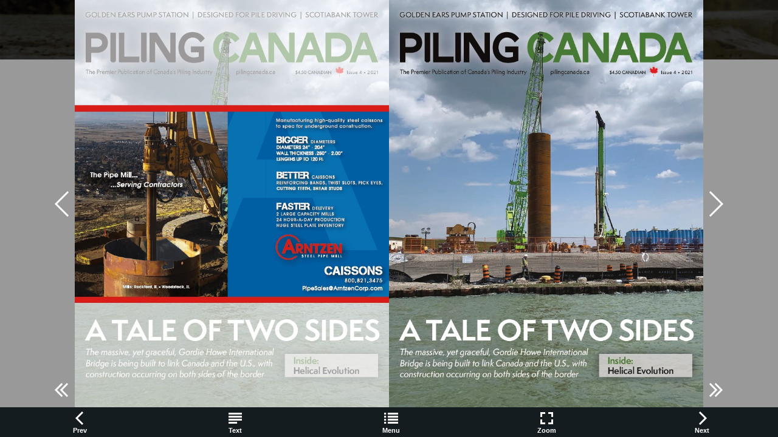

--- FILE ---
content_type: text/html
request_url: https://www.pilingcanada.ca/digital/2021/issue4/pubData/mobile/tmpl/default/body.htm
body_size: 2630
content:
<!-- ALERT WINDOW -->

<div id="splashScreen">
    <div class="loading" style="position:absolute;left:-100px;top:-100px;"></div>
</div>
<div id="splashWnd"></div>

<!-- CONTAINER -->

<div id="container" class="s100 jCurrent">
    {~PageReader~}

    <!--1.2 TextView -->
    <div id="readerText">
        <!--Vlad edition -->
        <div id="searchResultPageAndText">
             <div id="searchResultImageContainer">
                 <!--<img id="searchPageImage" src="pubData/source/images/pages/page3.jpg"*/>-->
                 <img id="searchPageImage">
             </div>
            <!--Vlad edition end-->
             <div id="scrollControler" style="top: auto; width: 100%; /*height: 50%;*/ position: absolute">
                 <p >
                 </p>
             </div>
        </div>
    </div>

    <!--CONTROL PANEL -->
    <table id="cp_H" class="cp">
        <tr>
            <td id="cphPgPrev"><span>{~menuPrev~}</span></td>
            <td id="cphImage" class="twm"><span>{~menuImage~}</span></td>
            <td id="cphText" class="imm"><span>{~menuText~}</span></td>
            <td id="cphMenu" class="imm"><span>{~menuMenu~}</span></td>
            <td id="cphPrint" class="imm"><span>{~menuPrint~}</span></td>
            <td id="cphPgZoom" class="imm"><span>{~menuZoom~}</span></td>
            <td id="cphIndex" class="imm"><span>{~menuIndex~}</span></td>
            <td id="cphShare" class="imm"><span>{~menuShare~}</span></td>
            <td id="cphBookmarks" class="imm"><span>{~menuBookmarks~}</span></td>
            <td id="cphDownload" class="imm"><span>{~menuDownloadPDF~}</span></td>
            <td id="cphSearch" class="imm"><span>{~menuSearch~}</span></td>
            <td id="cphPgGoTo" class="imm"><span>{~menuGoTo~}</span></td>
            <td id="cphEmbed" class="imm"><span>{~menuEmbed~}</span></td>
            <td id="cphPgNext"><span>{~menuNext~}</span></td>
            <!--<td id="cphPgPrev"><span></span></td>-->
            <!--<td id="cphImage" class="twm"><span>{~menuImage~}</span></td>-->
            <!--<td id="cphText" class="imm"><span></span></td>-->
            <!--<td id="cphMenu" class="imm" ><span></span></td>-->
            <!--<td id="cphPgZoom" class="imm"><span></span></td>-->
            <!--<td id="cphIndex" class="imm"><span>{~menuIndex~}</span></td>-->
            <!--<td id="cphShare" class="imm"><span>{~menuShare~}</span></td>-->
            <!--<td id="cphBookmarks" class="imm"><span>{~menuBookmarks~}</span></td>-->
            <!--<td id="cphSearch" class="imm"><span>{~menuSearch~}</span></td>-->
            <!--<td id="cphPgGoTo" class="imm"><span>{~menuGoTo~}</span></td>-->
            <!--<td id="cphPgNext"><span></span></td>-->

        </tr>
    </table>


    <table id="cp_V" class="cp">
        <tr id="cpvPgNext">
            <td><span>{~menuNext~}</span></td>
        </tr>
        <tr id="cpvImage" class="twm">
            <td><span>{~menuImage~}</span></td>
        </tr>
        <tr id="cpvText" class="imm">
            <td><span>{~menuText~}</span></td>
        </tr>
        <tr id="cpvMenu" class="imm">
            <td><span>{~menuMenu~}</span></td>
        </tr>
        <tr id="cpvPrint" class="imm">
            <td><span>{~menuPrint~}</span></td>
        </tr>
                <tr id="cpvPgZoom" class="imm">
            <td><span>{~menuZoom~}</span></td>
        </tr>
        <tr id="cpvIndex" class="imm">
            <td><span>{~menuIndex~}</span></td>
        </tr>
        <tr id="cpvShare" class="imm">
            <td><span>{~menuShare~}</span></td>
        </tr>
        <tr id="cpvBookmarks" class="imm">
            <td><span>{~menuBookmarks~}</span></td>
        </tr>
        <tr id="cpvSearch" class="imm">
            <td><span>{~menuSearch~}</span></td>
        </tr>
        <tr id="cpvPgGoTo" class="imm">
            <td><span>{~menuGoTo~}</span></td>
        </tr>
        <tr id="cpvEmbed" class="imm">
            <td><span>{~menuEmbed~}</span></td>
        </tr>
        <tr id="cpvPgPrev">
            <td><span>{~menuPrev~}</span></td>
        </tr>
    </table>

    <!--1.3. ZOOM -->
    <div id="pageZoom" class="jPage s100">

        <div id="_pageZoomControls">
            <center>
                <table class="pageZoomControl">
                    <tr>
                        <td id="cpzPrint"></td>
                        <td id="cpzIn"></td>
                        <td id="cpzOut"></td>
                        <td id="cpzClose"></td>
                    </tr>
                </table>
            </center>
        </div>

        <div id="cntZoom">
            <div id="scrollControler">
                <div id="zoomContainer">
                    <div class="zoom" style = "display:inline-block;"></div>
                    <div class="zoomDoubleMode" style = "display:inline-block;"></div>
                </div>
            </div>
        </div>

    </div>

    <!--1.3. MENU -->
    <div id="scrMenu" class="jPage s100">
        <div class="toolbar">
            <h1>{~menuMenu~}</h1>
            <a class="button cancel" href="#">{~btnCancel~}</a>
        </div>
        <div id="menuItems" class="pageCanvas">
            <div id="scrollControler">
                <ul id="cpm" class="jUL">
                    <li id="cpmIndex">
                        <div>&nbsp;</div>
                        <div>{~menuIndex~}</div>
                    </li>
                    <li id="cpmSearch">
                        <div>&nbsp;</div>
                        <div>{~menuSearch~}</div>
                    </li>
                    <li id="cpmShare">
                        <div>&nbsp;</div>
                        <div>{~menuShare~}</div>
                    </li>
                    <li id="cpmBookmarks">
                        <div>&nbsp;</div>
                        <div>{~menuBookmarks~}</div>
                    </li>
                    <li id="cpmPgGoTo">
                        <div>&nbsp;</div>
                        <div>{~menuGoTo~}</div>
                    </li>
                    <li id="cpmEmbed">
                        <div>&nbsp;</div>
                        <div>{~menuEmbed~}</div>
                    </li>
                    <li id="cpmDownload">
                        <div>&nbsp;</div>
                        <div>{~menuDownloadPDF~}</div>
                    </li>
                    <li id="cpmPrint">
                        <div>&nbsp;</div>
                        <div>{~menuPrint~}</div>
                    </li>

                </ul>
            </div>
        </div>
    </div>

    <!--2. BOOK INDEX -->
    <div id='scrIndex' class="jPage s100">
        <div class='toolbar'>
            <h1>{~menuIndex~}</h1>
            <a class="button cancel" id="cancel" href="#">{~btnCancel~}</a>
            <a id="enterPageNum" class="button" href="#">{~lblPage~}#</a>
        </div>
        <div id="scrollWrapper">
            <div id="scrollControler">
                <div id="bookIndex">
                </div>
            </div>
        </div>
    </div>

    <!--2. BOOK PRINT -->
    <div id='scrPrint' class="jPage s100">
        <div class='toolbar'>
            <h1>{~menuPrint~}</h1>
            <a class="button cancel" id="cancel" href="#">{~btnCancel~}</a>
        </div>
        <div id="scrollWrapper">
            <div id="scrollControler">
                <div id="bookPrint">
                </div>
            </div>
        </div>
    </div>

    <!--3. SEARCH -->
    <div id="scrSearch" class="jPage s100">
        <div class='toolbar'>
            <h1>{~menuSearch~}</h1>
            <a class="button cancel" href="#">{~btnCancel~}</a>
        </div>
        <h2></h2>
        <ul class="jUL">
            <li><input type="text" id="search" autocomplete="off" name="search" placeholder="{~lblSearchTerm~}"/></li>
        </ul>
        <div class="whiteButtonWrapper"><a class="whiteButton search">{~btnSearch~}</a></div>
        <div class="grayButtonWrapper"><a class="grayButton clear">{~btnClear~}</a></div>
    </div>

    <div id="scrSearchResults" class="jPage s100">
        <div class="toolbar">
            <h1>{~lblResults~}</h1>
            <a class="button cancel" href="#">{~btnCancel~}</a>
        </div>
        <div id="searchResults" class="pageCanvas">
            <div id="scrollControler">
                <ul class="jUL"></ul>
            </div>
        </div>
    </div>

    <!--4. BOOKMARKS -->
    <div id="scrBookmark" class="jPage s100">
        <div class='toolbar'>
            <h1>{~menuBookmarks~}</h1>
            <a class="button cancel" href="#">{~btnCancel~}</a>
        </div>
        <div id="bookmarks" class="pageCanvas">
            <div id="scrollControler">
                <ul class="jUL">
                </ul>
            </div>
        </div>
    </div>

    <!--5. SHARE -->
    <div id="scrShare" class="jPage">
        <div class="toolbar">
            <h1>{~menuShareThis~}</h1>
            <a class="button cancel" href="#">{~btnCancel~}</a>
            <a id="mailto" class="button" href="#">{~menuEmail~}</a></div>
        <div id="socBookmarks" class="pageCanvas">
            <div id="scrollControler">
                <ul class="jUL">
                    <li id="bmTwitter">
                        <div></div>
                        <div>Twitter</div>
                    </li>
                    <li id="bmFacebook">
                        <div></div>
                        <div>Facebook</div>
                    </li>
                    <li id="bmDigg">
                        <div></div>
                        <div>Digg</div>
                    </li>
                    <!--<li id="bmDelicious">-->
                        <!--<div></div>-->
                        <!--<div>del.icio.us</div>-->
                    <!--</li>-->
                    <li id="bmStumbleupon">
                        <div></div>
                        <div>Stumble Upon</div>
                    </li>
                    <li id="bmMyspace">
                        <div></div>
                        <div>MySpace</div>
                    </li>
                    <li id="bmLinkedin">
                        <div></div>
                        <div>LinkedIn</div>
                    </li>
                    <li id="bmGoogle">
                        <div></div>
                        <div>Google</div>
                    </li>
                    <li id="bmOther">
                        <div></div>
                        <div>Other</div>
                    </li>
                </ul>
            </div>
        </div>
    </div>

</div>
<!-- PROMPT -->
<div id="prompt">
    <div class="message"></div>
    <div class="inputWrap"><input type="text" tabindex="0" value=""></div>
    <div class="buttonsWrap">
        <button id="Cancel" tabindex="2">{~btnCancel~}</button>
        <button id="ok" tabindex="3">{~btnOK~}</button>
    </div>
</div>


<!-- EMBED -->
<div id = "embedModalBlock">
    <div id="embedModal" class="modalWindow" style=" position: relative; opacity: 1; z-index: 10;">
        <h3></h3>
        <div class = "divBlock">
                <div class = "textEmbed"></div>
                <div class = "textareaBoxDiv"><textarea id="textareaDiv" readonly></textarea><button  id="sendEMailCencel" class="copyDiv"></button></div>
                <p></p>
                <div class="textareaBoxIframe"><textarea id ="textareaIframe" readonly></textarea><button id="sendEMailCencel" class="copyIframe"></button></div>
            <div id = "inputFieldBlock">
                <div id = "inputField">
                    <div class="divWidth"></div>
                    <input name="width" value="250">
                    <div class="divHeight"></div>
                    <input name="height" value="200">
                </div>
                <div id = "checkboxFullEmbed">
                     <input name="embed" id = "embed" type="checkbox" style="width: 13px; margin-right: 3px; bottom: 0px;" id = "checkboxEmbed">
                     <div class="divChecboxInfo"></div>
                </div>
            </div>
        </div>
    </div>
</div>

<!-- ACCESS PROTECTION FORM -->
<div id='scrAP' class="jPage s100">
    <div id="scrollControler">
        <div id="acProtection">
            <div class="message"></div>
            <h2 class="errorMessage"></h2>
            <ul class="jUL">
                <li>
                    <input type="text" tabindex="4" value="">
                </li>
            </ul>
            <ul class="jUL">
                <li>
                    <input type="password" tabindex="5" value="">
                </li>
            </ul>
            <div class="buttonsWrap">
                <a id="Submit" class="whiteButton" tabindex="6">{~btnOK~}</a>
            </div>
        </div>
    </div>
</div>

<!-- MEDIA PLAYERS -->

<div id="LayerScreen" >
    <div id="LayerToolbar" class="toolbarVideo">
        <a class="button cancel backButtonPlayer" href="#">{~btnBack~}</a>

        <div id="LayerTitle"></div>
    </div>
    <div id="scrLC">
        <div id="scrollControler">
            <div id="LayerContent"></div>
        </div>
    </div>
    <object id="Player_FLV" class="MediaPlayer" type="application/x-shockwave-flash"
            allowScriptAccess="always"></object>
    <iframe id="Player_YI" class="MediaPlayer VideoHolder"  style="background-color: white;"></iframe>
    <video id="Player_MP4" class="MediaPlayer VideoHolder" controls></video>
    <div id="Player_IMG" class="MediaPlayer"></div>
    <audio id="Player_AUDIO"></audio>
</div>

<div id="newNext" class="newNext hide"></div>
<div id="newPrev" class="newPrev hide"></div>
<div id="newLast" class="newLast hide"></div>
<div id="newFirst" class="newFirst hide"></div>

<div id="cookieBox" style="display: none;">
    <div id = "cookieTextbox">
        <div id="policyClose"></div>
        <div class="cookieMessage">
            <a id="policyLink" target="_blank" href="https://emagcreator.com">Cookie Policy</a>
        </div>
    </div>
</div>


--- FILE ---
content_type: text/css
request_url: https://www.pilingcanada.ca/digital/2021/issue4/pubData/mobile/css/main.css
body_size: 2881
content:
*{
    margin: 0px;
    padding: 0px;
    font-family: Helvetica;

    /*-webkit-perspective: 0;*/ /*  !!!!! */
    /*-moz-perspective: 0;*/
    /*perspective: 0;*/

    -webkit-touch-callout: none;

    -moz-text-size-adjust: none;
    -webkit-text-size-adjust: none;
    -ms-text-size-adjust: none;
    text-size-adjust: none;

    -webkit-tap-highlight-color: rgba(0, 0, 0, 0);

    /*-webkit-transition: -webkit-transform 200ms linear;*/
    /*-moz-transition: transform 200ms linear;*/
    /*-ms-transition: -ms-transform 200ms linear;*/
    /*-o-transition: transform 200ms linear;*/
    /*transition: transform 200ms linear;*/
}

BODY {
    /*overflow: hidden;*/
    min-height: 420px;
}

BODY.iOS * {
    /*-webkit-backface-visibility: hidden;*/
}

.iOs {
    position: fixed;
}
#scrollControler {
    -webkit-transition-property: -webkit-transform;
    transition: transform; /*0s ease-in 0s;*/

    -webkit-transition-duration: 0ms;
    transition-duration: 0ms;

    -webkit-transition-timing-function: cubic-bezier(0, 0, 0.25, 1);
    transition-timing-function: cubic-bezier(0, 0, 0.25, 1);

    /*-webkit-transform: translate3d(0, 0, 0);*/
    /*transform: translate3d(0, 0, 0);*/

    display: block;
    position: relative;
    top: 0px;
    left: 0px;
    overflow: visible;
}

.jPage {
    position: absolute;
    top: 0px;
    left: 0px;
    width: 100%;
    height: 100%;
    display: none;
}

.selectable, input, textarea {
    -webkit-user-select: auto;   /* Chrome/Safari/Opera */
}

/*@WARNINGS AND ERRORS@*/
NOSCRIPT > H1.jsDisabled {
    position: absolute;
    z-index: 500;

    color: red;
    text-align: center;
    font-size: 2em;

    width: 100%;
    top: 20px;
}

/*SPLASH AND HELP*/
#splashScreen {
    z-index: 9999;
    position: relative;
    top: -16px;
    left: -16px;
    width: 100%;
    height: 100%;

    opacity: 0;
}

#splashWnd {
    z-index: 1000;
    width: 200px;
    display: block;
    position: absolute;
    text-align: center;
    top: 0px;
    left: 0px;
    /*width: 100%;
    height: 100%;*/
    padding: 0px;
    background-color: grey;
    border-radius: 3px;
}


div#newConteiner{
    width: 100%;
    height: 100%;
    display:  inline-flex;
    flex-direction: column;
    margin-left: -21px;
    margin-top: -10px;
    justify-content: center;
    /*margin-top: -10px;*/
    /*margin-left: -10px;*/
    /*position: absolute;*/
}

div#textfromflash{
    /*text-align: center;*/
    /*!*left: 50%;*!*/
    /*top: 2%;*/
    /*font-size: 18px;*/
    /*padding: 10px;*/
    /*padding-top: auto; !*16px;*!*/
    /*height: 4%;*/
    /*position: relative;*/
    /*margin-left: -30px;*/
    /*height: 6%;*/
    height: auto;
    margin-bottom: 9px;
    order:1;

}

div#imagefromflash{
    background-position: center center;
    margin: 0 auto;
    /*background-size: contain;*/
    background-repeat: no-repeat;
    width: 100%;
    height: 81%;
   /*width: auto;*/
    /*height: auto;*/
    /*min-height: 54%;*/
    /*min-width: 26%;*/
    margin: 0 auto;
    order: 2;
    /*margin-bottom: 10px;*/
    /*width: 95%;*/
    /*top: 1%;!* 4%*!*/
    /*height: 80%;*/
    /*!*left: 5%;*/
    /*right: 5%;*!*/
    /*margin: auto;*/


}

div#loader{
    margin-top: 9px;
}

/* embed css*/

div#embedModalBlock {
    display: none;
    position: fixed;
    z-index: 1001;
    padding-top: 3%;
    left: 0;
    top: 0;
    width: 100%;
    height: 100%;
    overflow: auto;
    background-color: transparent;

}


#embedModal {
    display: none;
    margin: auto;
    padding: 10px 4px 6px 4px;
    /* border: 1px solid #888; */
    max-width: 520px;
    width: 100%;

}

.divWidth, .divHeight, .divChecboxInfo{
    vertical-align: middle;
    display: inline-block;
    font-size: 14px;
    /*position: relative;*/
}

.divHeight{
    margin-right: 5px;
}

.divBlock{
    width: 95%;
    margin: 5px auto;
    margin-left: 20px;
}

div#checkboxFullEmbed{
    display: inline-block;
    vertical-align: middle;
    font-size: 14px;
}

/*Vlad test*/
#embedModal button {
    margin-right: 13px;
    margin-left: auto;
    margin-top: auto;
    margin-bottom: auto;
    top: 0px;
    left: 0px;
    right: 0px;
    bottom: 0px;
    position: absolute;
    /*bottom: 35px;*/
    text-align: center;
    text-decoration: none;
    outline: none;
    transition: all 0.15s;
    -webkit-transition: all 0.15s;
    -moz-transition: all 0.15s;
    max-width: 33%;
    height: 35px;
    display: inline-block;
    width: 30%;
    font-size: 13px;
}


/* Firefox send mail buttons ok cancel*/
@-moz-document url-prefix() {
    .divBlocker #sendEMailCencel {
        margin-top: 5px;

    }
    .divBlocker #sendEMailOk {
        margin-top: 5px;
    }
}
/* IE & Edge send mail buttons ok cancel*/
@supports (display:-ms-grid) {
    .divBlocker #sendEMailCencel {
        margin-top: 5px;
    }
    .divBlocker #sendEMailOk {
        margin-top: 5px;
    }
}

textarea::-webkit-scrollbar {
    width: 8px;
}

#inputFieldBlock{
    vertical-align: middle;
    margin: 0 auto;
    color: #FFFFFF;
    /*overflow: hidden;*/
    -webkit-margin-before: 0px;
    -webkit-margin-after: 0px;
    -webkit-margin-start: 0px;
    -webkit-margin-end: 0px;
    margin-top: 5px;
    margin-bottom: 5px;

}

/*Vlad test*/
#embedModal textarea {
    margin-right: auto;
    margin-left: 0px;
    margin-top: auto;
    margin-bottom: auto;
    top: 0px;
    left: 0px;
    right: 0px;
    bottom: 0px;
    position: absolute;
    font-size: 13px;
    font-style:  italic;
    width: 60%;
    height: 59px;
    padding: 5px;
    resize: none;
}

#embed{
    width: 20px;
}
input#embed{
    vertical-align: middle;
    right: 0;
    background: transparent;

}

.textEmbed {
    margin-bottom: 5px;
    text-align: left;
    font-size: 15px;
}

#embedModal p {
    padding-bottom: 5px;
    margin-bottom: 5px;
    font-weight: bold;
    font: 15px Arial, sans-serif;
    text-align: left;

}
/*Vlad test*/
.textareaBoxIframe {
    position: relative;
    display: inline-block;
    width: 100%;
    height: 70px;
}

.textareaBoxDiv{
    position: relative;
    display: inline-block;
    width: 100%;
    height: 70px;
    /*margin: 0 auto;  ??????*/
}

#inputField {
    float: left;
    margin-left: 0px;
    margin-right: 7px;
}

div#inputField>input {
    margin-right: 11px;
}

#embedModal input {
    vertical-align: middle;
    width: 30px;
    position: relative;
    text-align: center;

}


/* embed css end*/

/*@media (min-width: 300px) and (max-width: 800px) and (orientation: portrait) {*/
@media (min-width: 300px) and (max-width: 494px) and (orientation: portrait) {

    div#newConteiner{
        height: 70%;
        margin-top: 14%;
    }
    .divBlock{
        margin-left: 8px;
    }

    #embedModal{
        width: 96%;
    }
    #checkboxFullEmbed {
        clear: both;
        margin-right: 7px;
        padding-top: 5px;
    }

    #embedModal button {
        margin-right: 0px;
        width: 33%;
        font: 13px Arial, sans-serif;
    }

}

@media (min-width: 500px) and (max-width: 900px) and (orientation: landscape) {

    div#imagefromflash{
        margin-bottom: 2px;
        height: 76%;
    }

    div#textfromflash{
        height: 7%;
    }
}

@media only screen
and (min-device-width: 1024px)
and (max-device-width: 1366px)
and (orientation: portrait)
and (-webkit-min-device-pixel-ratio: 1.5) {
    div#newConteiner{
        height: 70%;
        margin-top: 14%;
    }
}

@keyframes spin {
    0% { transform: rotate(0deg); }
    100% { transform: rotate(360deg); }
}


.jCurrent {
    z-index: 3;
}
/*!!!!!!!!!!!!!!!!!!!!!!!!!!!!!!*/

#containerbox {
    background-color: #43484d;
    font: 18px Arial, sans-serif;
    color: rgba(255,255,255,0);
    width: 150px;
    height: 100px;
    position: fixed;
    top: 20px;
    right: 20px;
    border-radius: 16px;
    box-shadow: 5px 5px 10px rgba(0,0,0,0.5);
    z-index: 3;
    -webkit-transition: all 1s ease-in-out;
    -moz-transition: all 1s ease-in-out;
    -o-transition: all 1s ease-in-out;
    transition: all 1s ease-in-out;
    cursor : pointer;

}

#timer {
    font: 45px Arial, sans-serif;
    color: #fff;
    line-height: 4px;
     display: block;
}

#timerbox {
    background-color: #43484d;
    font: 18px Arial, sans-serif;
    color: #fff;
    height: 80px;
    padding: 10px;
    border-radius: 16px;
    opacity: 1;
    -webkit-transition: all 1s ease-in-out;
    -moz-transition: all 1s ease-in-out;
    -o-transition: all 1s ease-in-out;
    transition: all 1s ease-in-out;
}

#container {
    overflow: hidden;
    position: absolute;
    top: 0px;
    left: 0px;
    display: block;
    width: 0px;
    height: 0px;
    opacity: 1;

    -webkit-animation-name: opacity;
    animation-name: opacity;

    -webkit-transition: opacity 1s ease-in-out;
    -moz-transition: opacity 1s ease-in-out;
    -ms-transition: opacity 1s ease-in-out;
    -o-transition: opacity 1s ease-in-out;
    transition: opacity 1s ease-in-out;
}

.pageCanvas {
    position: absolute;
    overflow: hidden;
    width: 100%;
    height: 100%;
}

.shadowFlip {
    box-shadow: 0 4px 10px #666;
}

textarea:focus, input:focus{
    outline: 0;
}

*:focus {
    outline: 0;
}

.alignBgImage{
    background-repeat: no-repeat;
}

.stretchBgImage{
    background-repeat: no-repeat;
    background-position: center center;
    background-size: 100% 100%;
}

.tileBgImage{
    background-position: center center;
}

#searchResultImageContainer{
    position: relative;
    top: auto;
    /*border: aqua 2px solid;*/
    width: 100%;
    height: 50%;
    background-color: #CCCCCC;
    z-index: 100;
}
#searchResultPageAndText{
    position: relative;
    height: 100%;
    width: 100%;
}
#searchPageImage{
    position: absolute;
    height: 95%;
    margin: auto;
    top: 0px;
    right: 0px;
    left: 0px;
    bottom: 0px;
}

#cookieBox{
    display: none!important;
    overflow: auto;
    padding-top: 16px !important;
    padding-bottom: 16px !important;
    z-index: 50000;
    position: fixed;
    left:  0 !important;
    top: 0 !important;
    right: 0 !important;
    background-color: #e8ecef !important;
    opacity: 0.6;
    width: 100%;



}
#cookieTextbox{
    top:0px;
    bottom: 0px;
    right: 0px;
    left:0px;
    display: none!important;
    max-width: 97% !important;
    margin: auto;


}

.cookieMessage{
    color: #404040;
    font-size: 12px;
    text-align: center;
    opacity: 1.0 !important;
    z-index: -1;
}

/*.closeIcon{*/
    /*vertical-align: bottom;*/
    /*width: 18px;*/
    /*height: 18px;*/
    /*margin: 0px;*/
/*}*/
#policyLink{
    text-decoration-line: none;
    color: #e55e03;
    font-family: Roboto Regular;
    font-size: 12px;
    cursor: pointer;
}

#splashWnd a{
    cursor: pointer;
}

#policyClose{
    width: 13px;
    height: 14px;
    float: right;
    background-image:url(../../source/images/close_cookies.png);
    background-repeat: no-repeat;
    background-position: center center;
    cursor: pointer;
    z-index: 3494;
    position: relative;
}
#colorPadding{
    padding-top: 0px;
    cursor: pointer;
}

input[type="text"], input[type="password"] {
    width: 100%;
}

--- FILE ---
content_type: application/x-javascript
request_url: https://www.pilingcanada.ca/digital/2021/issue4/pubData/mobile/js/main.4.8.min.js
body_size: 67972
content:
function changeWindowSize(e,t,n){n.className.indexOf("alignBgImage")==-1?(n.style.width=e-detectToolBarWidth()+"px",n.style.height=t-detectToolBarHeight()+"px"):(n.style.right=detectToolBarWidth()+"px",n.style.bottom=detectToolBarHeight()+"px")}function setUpCorrectSizeForBGContainer(e,t,n){if("flipping"==viewMode()||detectEmbed()){var o=document.querySelector("#trdr").style.left,i=""!=o?"-"+o:"0",r=document.querySelector("#trdr").style.top;r=r.replace("px",""),r=""!=r?"-"+r:"0";var a=parseInt(r);r.indexOf("--")>-1&&(a=r.replace("-","")),e.style.marginTop=a+"px",e.style.marginLeft=i}e.style.width=t+"px",e.style.height=n+"px"}function allowBackgroungOnDevice(e){var t=!1;switch(e){case"DESKTOP_AND_MOBILE":t=!0;break;case"MOBILE_ONLY":t="pc"!=deviceDetectOfScreen;break;case"DESKTOP_ONLY":t="pc"==deviceDetectOfScreen}return t}function calculateProportionalMode(e,t,n){"string"==typeof e&&(e=parseInt(e.replace("px",""))),"string"==typeof t&&(t=parseInt(t.replace("px","")));var o,i,r=t/e;window.ss[0].mngOrient.isLandscape?(o=window.innerWidth,i=o*r,n.style.marginLeft="0px",n.style.marginTop=-1*(i-window.innerHeight)/2+"px"):(i=window.innerHeight,o=i/r,n.style.marginTop="0px",n.style.marginLeft=-1*(o-window.innerWidth)/2+"px"),n.style.width=o-detectToolBarWidth()+"px",n.style.height=i-detectToolBarHeight()+"px"}function parseBG(e){var t=e.charAt(e.length-1),n=t,o=e.charAt(e.length-2);return o=parseInt(o),o?o+n:n}function replacePX(e){var t=e.replace("px","");return t=parseInt(t)}function _toConsumableArray(e){if(Array.isArray(e.split(""))){for(var t=0,n=Array(e.length);t<e.length;t++)n[t]=e[t];return n}return Array.from(e)}function callSender(e){sender.viewPage({page:e,startTime:(new Date).getTime(),endTime:!1},null)}function callSender(e){sender.viewPage({page:e,startTime:(new Date).getTime(),endTime:!1},null)}function cMediaPlayer(e,t,n){var o=new cLayerScreen(e),i=e.context,r=t.indexOf("YOUTUBE")>=0,a="IMAGE"==t?"IMG":!$ua.iP()&&r&&FlashDetect.versionAtLeast(10)?"FLV":r||"IFRAME"==t?"YI":"MP4",s=_$("#Player_"+a),l=new({FLV:function(){r?(this.isCorrupted=!1,this.src=_$subst(appConfig.socBookmarks.youtube.flv,[n,s.id]),i.onYouTubePlayerReady||(i.onYouTubePlayerReady=function(e){_$("#Player_FLV").addEventListener("onStateChange","onytplayerStateChange"),_$("#Player_FLV").addEventListener("onError","onytplayerError")},i.onytplayerStateChange=function(e){e==-1&&_$("#Player_FLV").playVideo()},i.onytplayerError=function(e){$log.error("YouTube FLV player load error ("+n+")")})):this.src=n},YI:function(){this.src=_$subst(appConfig.socBookmarks.youtube.emd,[n]),this.isCorrupted=!1,s.addEventListener("error",function(e){o.stop(),i.open(_$subst(appConfig.socBookmarks.youtube.wth,[n]))})},MP4:function(){this.src=n},IMG:function(){this.src=n},IF:function(){this.src=n}}["IFRAME"==t?"IF":a]);return o.display_i=o.display,o.display=function(e){if(!$ua.iP()&&r&&window.eMagPromo&&parseInt(window.device.version)>3)return window.open(l.src,"_blank","location=no");o.setBackground("#000"),o.appendHTML(""),o.display_i(e),"MP4"==a?e?(s.src=l.src,setTimeout(function(){$dom.show(s),setTimeout(function(){s.play()},200)},300)):(s.pause(),s.src="about:blank",$dom.hide(s)):("IMG"==a?e?$dom.preload(s,l.src,null,function(e){appConfig.basePath?window.mm.preload(e.src,function(e){s.origWidth=parseInt(e.width),s.origHeight=parseInt(e.height),s.style.position="absolute",o.onLoad()}):o.onLoad()}):s.src=_$subst(TML_IMG_TRANSPARENT,[appConfig.basePath,HTML_STYLE]):s.src=s.data=e?l.src:l.src.substring(0,l.src.length-1),e?setTimeout($dom.show,300,s):$dom.hide(s))},o.play=o.show,o.stop=o.close,o.resize_i=o.resize,o.resize=function(e,t){if(o.resize_i(e,t),"IMG"==a){var n=Math.min((t-35)/s.origHeight,e/s.origWidth);$dom.size(s,s.origWidth*n,s.origHeight*n),$dom.move(s,(e-s.origWidth*n)/2,(t-45-s.origHeight*n)/2+50),s.style.webkitBackgroundSize=s.style.width+" "+s.style.height}else $dom.size(s,e,t-45)},o}function getFlashPlugin(){try{try{var e=new ActiveXObject("ShockwaveFlash.ShockwaveFlash.6");try{e.AllowScriptAccess="always"}catch(e){return"6,0,0"}}catch(e){}return new ActiveXObject("ShockwaveFlash.ShockwaveFlash").GetVariable("$version").replace(/\D+/g,",").match(/^,?(.+),?$/)[1]}catch(e){try{if(navigator.mimeTypes["application/x-shockwave-flash"].enabledPlugin)return(navigator.plugins["Shockwave Flash 2.0"]||navigator.plugins["Shockwave Flash"]).description.replace(/\D+/g,",").match(/^,?(.+),?$/)[1]}catch(e){}}return!1}function detectEMCAndBeta(){return"beta.emags.by"==window.location.hostname||"emagcreator.com"==window.location.hostname}var getBGImageProperties=function(e){var t,n,o,i,r,a="sliding"==viewMode()?document.querySelector("#container > div#scrollControler"):document.querySelector("#trdr");if(n=document.createElement("div"),n.id="backgroundContainer",n.style.display="block",n.style.visibility="visible",n.style.width=window.innerWidth+"px",n.style.height=window.innerHeight+"px",n.style.position="sliding"==viewMode()?"absolute":"fixed","flipping"==viewMode()){var s=a.style.left,l="-"+s,d="-"+a.style.top;n.style.marginLeft=l,n.style.marginTop=d}a.insertBefore(n,a.childNodes[0]);for(var c=sortedUsedBackgrounds(e),u=0;u<c.length;u++){var m=c[u];o=e[m][0].properties,t=document.createElement("div"),t.id="myltiLayerContainer"+parseBG(m),t.className=parseBG(m),t.style.position="absolute",t.style.visibility="visible",n.appendChild(t);for(var g=0;g<e[m][0].events.length;g++)"IMAGE_LOADED"!=e[m][0].events[g].type&&setCursorPointer(e[m][0],t);i=o.imageHorizontalOffset?o.imageHorizontalOffset+"px ":"",r=o.imageVerticalOffset?o.imageVerticalOffset+"px":"";var p={ALIGN:function(){var e=parseInt(o.backgroundImageScale)/100;o&&(t.style.width=o.originalImageWidth*e+"px",t.style.height=o.originalImageHeight*e+"px",t.style.backgroundSize="100% 100%","LEFT"==o.imageHorizontalAlign&&(t.style.left=i),"RIGHT"==o.imageHorizontalAlign&&(t.style.right=detectToolBarWidth()+parseInt(o.imageHorizontalOffset)+"px"),"TOP"==o.imageVerticalAlign&&(t.style.top=r),"CENTER"==o.imageHorizontalAlign&&(t.style.position="absolute",t.classList.add("alignCenter"),t.style.marginRight="auto",t.style.marginLeft="auto",t.style.left="0px",t.style.right=detectToolBarWidth()+"px"),"CENTER"==o.imageVerticalAlign&&(t.style.position="absolute",t.classList.add("alignCenter"),t.style.marginTop="auto",t.style.marginBottom="auto",t.style.top="0px",t.style.bottom=detectToolBarHeight()+"px"),"BOTTOM"==o.imageVerticalAlign&&(t.style.bottom=detectToolBarHeight()+parseInt(o.imageVerticalOffset)+"px"),t.classList.add("alignBgImage"))},STRETCH:function(){var e=o.originalImageWidth,n=o.originalImageHeight;t.classList.add("stretchBgImage"),"true"==o.proportionalMode&&t.classList.add("prop"),$ua.isTouch()&&t.className.indexOf("prop")>-1?calculateProportionalMode(e,n,t):(t.style.width=window.innerWidth-detectToolBarWidth()+"px",t.style.height=window.innerHeight-detectToolBarHeight()+"px")},TILE:function(){t.classList.add("tileBgImage"),t.style.width=window.innerWidth-detectToolBarWidth()+"px",t.style.height=window.innerHeight-detectToolBarHeight()+"px"}};t.style.backgroundImage="url('"+o.backgroundBitmapSrc+"')",p[o.imageDisplayModeType]()}},sortedUsedBackgrounds=function(e){for(var t=[],n=Object.keys(e).sort(function(e,t){return e.split("background")[1]-t.split("background")[1]}),o=0;o<n.length;o++){var i=n[o];allowBackgroungOnDevice(e[i][0].properties.imageVisibilityType)&&t.push(i)}return t},backGroundStyle=function(e){document.body.style.overflow="hidden",document.querySelector("#splashWnd").style.padding="10px",e&&function(){document.querySelector("#container").style.backgroundColor=e}()},getGeneralUrl=function(){return location.pathname.indexOf("page_")>-1?location.pathname.split("page_").shift():location.pathname.indexOf("index.html")>-1?location.pathname.split("index.html").shift():location.pathname},getMainpathOfUrl=function(){var e=location.pathname.split("/");return e.pop(),e},fnParseNumberOfPageFromUrlFlashOrHtml=function(e){return e.indexOf("page_")>-1?e.split("page_").pop().split(".").shift():e.indexOf("/#/")>-1?e.split("/#/")[1].replace("/",""):1},detectToolBarHeight=function(){return detectEmbed()?"pc"!=deviceDetectOfScreen?window.ss[0].mngOrient.isLandscape?0:fullScreenEmbed()&&!window.ss[0].mngBook.settings.hideControlbar&&doNotHideSideBar?MENU_BAR:0:fullScreenEmbed()?MENU_BAR:0:"smartPhone"!=deviceDetectOfScreen?MENU_BAR:!window.ss[0].mngBook.settings.hideControlbar&&doNotHideSideBar?window.ss[0].mngOrient.isLandscape?0:MENU_BAR:0},detectToolBarWidth=function(){return detectEmbed()&&$ua.isTouch()?window.ss[0].mngOrient.isLandscape&&!fullScreenEmbed()?0:!window.ss[0].mngBook.settings.hideControlbar&&doNotHideSideBar?MENU_BAR:0:$ua.isTouch()&&window.ss[0].mngOrient.isLandscape&&!window.ss[0].mngBook.settings.hideControlbar&&doNotHideSideBar?MENU_BAR:0},setCursorPointer=function(e,t){!detectEmbed()||fullScreenEmbed()?t.style.cursor="pointer":t.style.cursor=""},embedCursorPointerSwitcher=function(){if(null!==document.querySelector("#backgroundContainer"))for(var e=document.querySelectorAll("#backgroundContainer"),t=[].slice.call(e),n=sortedUsedBackgrounds(window.ss[0].mngBook.isMyltilayerBackground),o=0;o<t[0].children.length;o++){var i=t[0].children[o],r=n[o],a=window.ss[0].mngBook.isMyltilayerBackground[r][0];a.events[0]&&"IMAGE_LOADED"!=a.events[0].type&&setCursorPointer(a,i)}},detectEmbed=function(){return window.location.pathname.indexOf("embed.html")>=1},fullScreenEmbed=function(){return detectEmbed()&&"visible"==_$("#cp_H").style.visibility};!function(){function e(e,t){t=t||{bubbles:!1,cancelable:!1,detail:void 0};var n=document.createEvent("CustomEvent");return n.initCustomEvent(e,t.bubbles,t.cancelable,t.detail),n}if("function"==typeof window.CustomEvent)return!1;e.prototype=window.Event.prototype,window.CustomEvent=e}();var pageNumOfEmag=fnParseNumberOfPageFromUrlFlashOrHtml(location.href),tmlUrl=getMainpathOfUrl();javaValueHtmlDefault&&location.href.indexOf("/#/")>-1&&(window.location=location.protocol+"//"+location.host+tmlUrl.join("/")+"/page_"+pageNumOfEmag+".html"),!javaValueHtmlDefault&&location.href.indexOf("page_")>-1&&(window.location=location.protocol+"//"+location.host+tmlUrl.join("/")+"/#/"+pageNumOfEmag+"/");var viewMode=function(){return window.ss[0].mngBook.settings.viewMode},FlashDetect=new function(){function e(e){var t=-1;try{t=e.GetVariable("$version")}catch(e){}return t}function t(e){var t=-1;try{t=new ActiveXObject(e)}catch(e){t={activeXError:!0}}return t}function n(e){var t=e.split(",");return{raw:e,major:parseInt(t[0].split(" ")[1],10),minor:parseInt(t[1],10),revision:parseInt(t[2],10),revisionStr:t[2]}}function o(e){var t=e.split(/ +/),n=t[2].split(/\./),o=t[3];return{raw:e,major:parseInt(n[0],10),minor:parseInt(n[1],10),revisionStr:o,revision:i(o)}}function i(e){return parseInt(e.replace(/[a-zA-Z]/g,""),10)||r.revision}var r=this;r.installed=!1,r.raw="",r.major=-1,r.minor=-1,r.revision=-1,r.revisionStr="";var a=[{name:"ShockwaveFlash.ShockwaveFlash.7",version:function(t){return e(t)}},{name:"ShockwaveFlash.ShockwaveFlash.6",version:function(t){var n="6,0,21";try{t.AllowScriptAccess="always",n=e(t)}catch(e){}return n}},{name:"ShockwaveFlash.ShockwaveFlash",version:function(t){return e(t)}}];r.majorAtLeast=function(e){return r.major>=e},r.minorAtLeast=function(e){return r.minor>=e},r.revisionAtLeast=function(e){return r.revision>=e},r.versionAtLeast=function(e){for(var t=[r.major,r.minor,r.revision],n=Math.min(t.length,arguments.length),o=0;o<n;o++){if(t[o]>=arguments[o]){if(o+1<n&&t[o]==arguments[o])continue;return!0}return!1}},function(){if(navigator.plugins&&navigator.plugins.length>0){var e="application/x-shockwave-flash",i=navigator.mimeTypes;if(i&&i[e]&&i[e].enabledPlugin&&i[e].enabledPlugin.description){var s=i[e].enabledPlugin.description;o(s);r.raw="",r.major=-1,r.minor=-1,r.revisionStr=-1,r.revision=-1,r.installed=""}}else if(navigator.appVersion.indexOf("Mac")==-1&&window.execScript)for(var s=-1,l=0;l<a.length&&s==-1;l++){var d=t(a[l].name);if(!d.activeXError&&(r.installed=!0,(s=a[l].version(d))!=-1)){n(s);r.raw="",r.major=-1,r.minor=-1,r.revision=-1,r.revisionStr=""}}}()},valueTransform=function(e,t){var n=arguments.length<=2||void 0===arguments[2]||arguments[2],o=e,i=o[0],r=o.slice(1);return t?t+e:n?[i.toLowerCase()].concat(_toConsumableArray(r)).join(""):e.toLowerCase()},browserPrefix=function(){var e=!!window.opr&&!!opr.addons||!!window.opera||navigator.userAgent.indexOf(" OPR/")>=0,t="undefined"!=typeof InstallTrigger,n=Object.prototype.toString.call(window.HTMLElement).indexOf("Constructor")>0,o=!!document.documentMode,i=!o&&!!window.StyleMedia,r=!!window.chrome&&!!window.chrome.webstore,a=[[e,"webkit"],[t,""],[n,"webkit"],[o,""],[i,""],[r,"webkit"]],s=null;return!![].forEach&&a.forEach(function(e){!!e[0]&&(s=e[1])}),s}(),deviceDetectOfScreen=function(){var e="CSS1Compat"===document.compatMode?document.documentElement:document.body,t=e.clientWidth,n=e.clientHeight;return"ontouchstart"in document?function(){return t>=700&&n>=600?"tablet":"smartPhone"}():"pc"}(),doNotHideSideBar=function(e){return{tablet:!1,smartPhone:!0,pc:!1}[e]}(deviceDetectOfScreen),browserVersion=function(){var e,t=navigator.userAgent,n=t.match(/(opera|chrome|safari|firefox|msie|trident(?=\/))\/?\s*(\d+)/i)||[];return/trident/i.test(n[1])?(e=/\brv[ :]+(\d+)/g.exec(t)||[],"IE "+(e[1]||"")):"Chrome"===n[1]&&null!=(e=t.match(/\b(OPR|Edge)\/(\d+)/))?e.slice(1).join(" ").replace("OPR","Opera"):(n=n[2]?[n[1],n[2]]:[navigator.appName,navigator.appVersion,"-?"],n||null==(e=t.match(/version\/(\d+)/i))||n.splice(1,1,e[1]),n.join(" "))}(),UA_VERSION_BROWSER={msie:10,ie:11,chrome:15,safari:6,opera:15,firefox:15,edge:12},checkVersionBrowser=function(e){var t=e.split(" ");return t[1]>=UA_VERSION_BROWSER[t[0].toLocaleLowerCase()]},checkIE=function(e){return e.toLocaleLowerCase().indexOf("ie")>-1||e.toLocaleLowerCase().indexOf("msie")>-1},notStandartPdf={scaleImg:1,scaleWrapper:1,navButtons:0},mouseTouch=function(){return{start:window.navigator.msPointerEnabled?"MSPointerDown":"touchstart",move:window.navigator.msPointerEnabled?"MSPointerMove":"touchmove",end:window.navigator.msPointerEnabled?"MSPointerUp":"touchend"}};Function.prototype.bind||(Function.prototype.bind=function(e){if("function"!=typeof this)throw new TypeError("Function.prototype.bind - what is trying to be bound is not callable");var t=Array.prototype.slice.call(arguments,1),n=this,o=function(){},i=function(){return n.apply(this instanceof o&&e?this:e,t.concat(Array.prototype.slice.call(arguments)))};return o.prototype=this.prototype,i.prototype=new o,i});var configSender={url:null,method:null,device:deviceDetectOfScreen,key:123},Sender=function(e){if(this.data={pdf_name:"",user_id:null,pdf_hash:null,version:null,emag_id:!1,stats_server:null,emagid:!1,statid:null,sessionid:null,values:null,time:null,versionid:1003,device:e.device,type:"html",key:e.key,viewPageTime:[],error:null,delim1:"*|*",delim2:"|*|"},this.stackData=[],this.protocol=function(){return location.protocol.indexOf("http:")>-1?"":"s"}(),this.sendToServer=function(e,t,n){if(!n&&checkVersionBrowser(browserVersion)){var o=function(){var e;return e||"undefined"==typeof XMLHttpRequest||(e=new XMLHttpRequest),e}();e.url||this.stackData.push(e.data),!e.url||function(){o.open(e.method,e.url,!0),o.setRequestHeader("Content-Type","application/x-www-form-urlencoded")}(),o.onreadystatechange=function(){4==o.readyState&&200==o.status&&("function"==typeof e.callback&&e.callback(JSON.parse(o.responseText)),"function"==typeof t&&t())},!e.url||o.send(e.data)}},this.randID=function(){for(var e="",t="ABCDEFGHIJKLMNOPQRSTUVWXYZ0123456789",n=0;n<32;n++)e+=t.charAt(Math.floor(Math.random()*t.length));return e}(),this.hostID=function(e){var t=this.getCookie(e);if(!t){var n={expires:31536e3};this.setCookie(e,this.randID,n),t=this.getCookie(e)}return t},this.getCookie=function(e){var t=document.cookie.match(new RegExp("(?:^|; )"+e.replace(/([\.$?*|{}\(\)\[\]\\\/\+^])/g,"\\$1")+"=([^;]*)"));return t?decodeURIComponent(t[1]):void 0},this.setCookie=function(e,t,n){n=n||{};var o=n.expires;if("number"==typeof o&&o){var i=new Date;i.setTime(i.getTime()+1e3*o),o=n.expires=i}o&&o.toUTCString&&(n.expires=o.toUTCString()),t=encodeURIComponent(t);var r=e+"="+t;for(var a in n){r+="; "+a;var s=n[a];s!==!0&&(r+="="+s)}document.cookie=r},this.jsEncode={encode:function(e,t){for(var n="",e=e.toString(),o=0;o<e.length;o++){var i=e.charCodeAt(o),r=i^t;n+=String.fromCharCode(r)}return encodeURIComponent(n)}},this.objToString=function(e,t,n){var o="",i=1;"|*|"==n&&(i=3);for(var r in e)e.hasOwnProperty(r)&&(o+=r+t+e[r]+n);return o.substring(0,o.length-i)},checkVersionBrowser(browserVersion))return this.sendFromStack=function(){this.stackData.forEach(function(e){var t=e.replace((!1).toString(),this.data.emag_id);this.sendToServer({url:this.data.stats_server,method:"POST",data:t},!1,!!this.data.error)}.bind(this))}.bind(this),this};Sender.prototype.fillData=function(e){for(var t in e)e.hasOwnProperty(t)&&this.data.hasOwnProperty(t)&&(this.data[t]=e[t]);return(e.hasOwnProperty("error")||e.hasOwnProperty("status"))&&window.ss[0].mngBook.parseLSResponse(e),this},Sender.prototype.getUriEmagId=function(e){var t=this,n=function(){this.data.error?console.log(this.data.error.code_string):this.sendToServer({url:"http"+t.protocol+"://p1.readertracking.com/API/jsonAPI.php?t=WebservicesEmagstudio&m=emag",method:"POST",data:"user_id="+this.data.user_id+"&pdf_hash="+this.data.pdf_hash+"&version="+this.data.version+"&emag_id="+(this.data.emag_id||"-1")+"&emag_name="+this.data.pdf_name,callback:function(e){this.fillData(e)}.bind(this)},e,!!this.data.error)}.bind(this);return this.sendToServer({url:"http"+this.protocol+"://ls.readertracking.com/API/jsonAPI.php?t=WebservicesEmagstudio&m=EmagStatus",method:"POST",data:"user_id="+this.data.user_id+"&pdf_hash="+this.data.pdf_hash+"&version="+this.data.version,callback:function(e){this.fillData(e)}.bind(this)},n),this},Sender.prototype.dataOnLoad=function(){this.data.stats_server=this.data.stats_server.indexOf("https")>-1?this.data.stats_server:"http"+this.protocol+this.data.stats_server.slice(4);var e="",t=function(){return navigator.appVersion.indexOf("Win")!=-1&&(e="Windows"),navigator.appVersion.indexOf("Mac")!=-1&&(e="MacOS"),navigator.appVersion.indexOf("X11")!=-1&&(e="UNIX"),navigator.appVersion.indexOf("Linux")!=-1&&(e="Linux"),e},n={hi:this.hostID("eMagHostID"),loc:this.jsEncode.encode(location.href,this.data.key),ref:this.jsEncode.encode(document.referrer,this.data.key),sys:this.jsEncode.encode(this.objToString(function(){return{OS:t(),R:window.screen.availHeight+"x"+window.screen.availWidth}}(),"=","&"),this.data.key),bwp:1,ldt:1},o={statid:0,device:this.data.device,type:this.data.type,time:(new Date).getTime(),emagid:this.data.emag_id,versionid:this.data.versionid,sessionid:this.randID,encodeWasUsed:!0,values:this.objToString(n,"*|*","|*|")};this.sendToServer({url:this.data.stats_server,method:"POST",data:this.objToString(o,"=","&")},this.sendFromStack(),!!this.data.error)},Sender.prototype.viewPage=function(e,t){"function"!=typeof Object.assign&&(Object.assign=function(e,t){"use strict";if(null==e)throw new TypeError("Cannot convert undefined or null to object");for(var n=Object(e),o=1;o<arguments.length;o++){var i=arguments[o];if(null!=i)for(var r in i)Object.prototype.hasOwnProperty.call(i,r)&&(n[r]=i[r])}return n}),!e||this.data.viewPageTime.push(e),t&&this.data.viewPageTime.length&&(window.ss[0].mngBook.curPage==this.data.viewPageTime[this.data.viewPageTime.length-1].page||window.ss[0].mngBook.curPage-2==this.data.viewPageTime[this.data.viewPageTime.length-1].page?(Object.assign(this.data.viewPageTime[this.data.viewPageTime.length-1],t),window.ss[0].mngBook.zoomDoubleModeValue&&void 0!==this.data.viewPageTime[this.data.viewPageTime.length-2]&&Object.assign(this.data.viewPageTime[this.data.viewPageTime.length-2],t)):(void 0!==this.data.viewPageTime[this.data.viewPageTime.length-2]&&Object.assign(this.data.viewPageTime[this.data.viewPageTime.length-2],t),window.ss[0].mngBook.zoomDoubleModeValue&&typeof this.data.viewPageTime.length-1!=="undefined"&&Object.assign(this.data.viewPageTime[this.data.viewPageTime.length-1],t)));var n=function(){var e=function(e){if(e){var t=(new Date).getTime(),n=Math.round((t-e.startTime)/1e3);return e.page!==!1?{p:e.page<1?1:e.page,pt:e.zoomEnd&&!e.zoomStart?Math.round(((new Date).getTime()-e.zoomEnd)/1e3)+n:n,zt:function(){return e.zoomEnd&&e.zoomStart?Math.round((e.zoomEnd-e.zoomStart)/1e3):window.ss[0].mngZoom.isShowed&&e.zoomStart?Math.round(((new Date).getTime()-e.zoomStart)/1e3):window.ss[0].mngZoom.isShowed&&"undefined"!=typeof stackLength&&3==stackLength?(stackLength=0,window.ss[0].mngBook.zoomDoubleModeValue&&window.ss[0].mngZoom.isShowed?n:0):window.ss[0].mngZoom.isShowed||e.zoomEnd?n:0}()}:void 0}}.bind(this);(void 0===this.data.viewPageTime[0]&&void 0===this.data.viewPageTime[1]||void 0==this.data.viewPageTime[0]&&void 0==this.data.viewPageTime[1]||2!=this.data.viewPageTime.length||3!=this.data.viewPageTime[0].page||3!=this.data.viewPageTime[1].page)&&(void 0==this.data.viewPageTime[0]||this.data.viewPageTime[0].page!=window.ss[0].mngBook.pages.length)||"flipping"!=window.ss[0].mngBook.settings.viewMode||window.ss[0].mngZoom.isShowed||window.ss[0].mngBook.pages.length%2!=0||this.data.viewPageTime[0].page!=this.data.viewPageTime[1].page||this.data.viewPageTime.shift(),3!=window.ss[0].mngBook.curPage||"sliding"!=window.ss[0].mngBook.settings.viewMode||window.ss[0].mngZoom.isShowed||void 0===this.data.viewPageTime[0]||"undefined"===this.data.viewPageTime[1]&&"undefined"===this.data.viewPageTime||void 0==this.data.viewPageTime[0]&&void 0==this.data.viewPageTime[1]||2!=this.data.viewPageTime[0].page||3!=this.data.viewPageTime[1].page||(delete this.data.viewPageTime[1],delete this.data.viewPageTime[0]),void 0===this.data.viewPageTime[0]||"undefined"==this.data.viewPageTime[1]&&"undefined"!=this.data.viewPageTime||void 0==this.data.viewPageTime||void 0==this.data.viewPageTime[0]&&void 0==this.data.viewPageTime[1]||void 0===this.data.viewPageTime[0].page&&void 0===this.data.viewPageTime[1].page||1!==this.data.viewPageTime[0].page||void 0!==!this.data.viewPageTime[1]||1!==this.data.viewPageTime[1].page||delete this.data.viewPageTime[0];var t=this.data.viewPageTime[0];window.ss[0].mngZoom.isShowed&&3==this.data.viewPageTime.length&&(stackLength=this.data.viewPageTime.length),this.data.viewPageTime.shift();var n={statid:100,emagid:this.data.emag_id,type:this.data.type,sessionid:this.randID,values:this.objToString(e(t),"*|*","|*|")};this.sendToServer({url:this.data.stats_server,method:"POST",data:this.objToString(n,"=","&")},!1,!!this.data.error)}.bind(this);window.addEventListener("hashchangeSend",function(){this.data.viewPageTime[sender.data.viewPageTime.length-2]&&!this.data.viewPageTime[sender.data.viewPageTime.length-2].endTime&&n()}.bind(this)),window.addEventListener("beforeunload",function(){n()}.bind(this))},Sender.prototype.searchText=function(e,t){this.sendToServer({url:this.data.stats_server,method:"POST",data:this.objToString({statid:200,emagid:this.data.emag_id,type:this.data.type,time:(new Date).getTime(),versionid:this.data.versionid,sessionid:this.randID,encodeWasUsed:!0,values:this.objToString({ss:this.jsEncode.encode(e,this.data.key),hc:t},"*|*","|*|")},"=","&")},!1,!!this.data.error)},Sender.prototype.externalLink=function(e){this.sendToServer({url:this.data.stats_server,method:"POST",data:this.objToString({statid:300,emagid:this.data.emag_id,type:this.data.type,time:(new Date).getTime(),versionid:this.data.versionid,sessionid:this.randID,encodeWasUsed:!0,values:this.objToString({p:window.ss[0].mngBook.curPage,u:this.jsEncode.encode(e,this.data.key)},"*|*","|*|")},"=","&")},!1,!!this.data.error)},Sender.prototype.sendStatisticsTrakingEvent=function(e){this.sendToServer({url:this.data.stats_server,method:"POST",data:this.objToString({statid:600,emagid:this.data.emag_id,type:this.data.type,time:(new Date).getTime(),versionid:this.data.versionid,sessionid:this.randID,encodeWasUsed:!0,values:this.objToString({p:window.ss[0].mngBook.curPage,c:this.jsEncode.encode(e.categoryProp,this.data.key),a:this.jsEncode.encode(e.actionProp,this.data.key),l:this.jsEncode.encode(e.labelProp,this.data.key),v:e.valueProp},"*|*","|*|")},"=","&")},!1,!!this.data.error)},Sender.prototype.sharesOn=function(e,t){this.sendToServer({url:this.data.stats_server,method:"POST",data:this.objToString({statid:500,emagid:this.data.emag_id,type:this.data.type,time:(new Date).getTime(),versionid:this.data.versionid,sessionid:this.randID,encodeWasUsed:!0,values:this.objToString({p:e,s:this.jsEncode.encode(t,this.data.key)},"*|*","|*|")},"=","&")},!1,!!this.data.error)},Sender.prototype.sharesMails=function(e){this.sendToServer({url:this.data.stats_server,method:"POST",data:this.objToString({statid:400,emagid:this.data.emag_id,type:this.data.type,time:(new Date).getTime(),versionid:this.data.versionid,sessionid:this.randID,values:this.objToString({p:e,m:1},"*|*","|*|")},"=","&")},!1,!!this.data.error)};var sender=new Sender(configSender),Mailer=function(){Sender.call(this,configSender),this.data={from_name:null,from_email:null,to_name:null,to_email:null,message:null,subject:null},this.emagId=null,delete this.getCookie,delete this.randID,delete this.objToString};Mailer.prototype.fillData=function(e){var t={message:function(e){return e.message+"\n"+e.url},subject:function(e){return"Hi, "+e.to_name+". "+e.from_name+" wants to share an online publication with you!"}};for(var n in e)e.hasOwnProperty(n)&&this.data.hasOwnProperty(n)&&(t[n]&&(e[n]=t[n](e)),this.data[n]=e[n]);return this.emagId=e.emagId,this},Mailer.prototype.send=function(){this.sendToServer({url:"https://portal.emagstudio.com/API/jsonAPI.php?t=WebservicesShareThis&m=htmlSendEmail",method:"POST",data:"emag_id="+this.emagId+"&encodeWasUsed=true&checkSum="+this.jsEncode.encode(JSON.stringify(this.data),"123")},!1)},Mailer.prototype.modalWindow=function(){if(!document.querySelector("#divBlocker")){var e=new DOMParser,t=e.parseFromString('<div id="divBlocker" class="divBlocker divMailModal"><div class="divModalWindow modalWindow"><table class=""><tr><td><span>Your name:</span></td><td><span>Your email:</span></td></tr><tr><td><input id="nameSender" type="email"></td><td><input id="emailSender" type="email"></td></tr><tr><tr><td><span>Friend`s name:</span></td><td><span>Friend`s email:</span></td></tr><td><input id="nameReceiver" type="email"></td><td><input id="emailReceiver" type="email"></td></tr><tr><td><span>Message: </span></td><td></td></tr><tr><td colspan="4"><textarea id="emailText" class="emailText" ></textarea></td></tr><tr><td colspan="1"><button id="sendEMailCencel" class="mailBtn">Cancel</button></td><td colspan="1"><button id="sendEMailOk" class="mailBtn">Ok</button></td></tr></table></div></div>',"text/html");document.body.appendChild(t.querySelector("#divBlocker")),window.onclick=function(e){e.preventDefault(),e.stopPropagation(),e.target!=divBlocker&&"sendEMailCencel"!=e.target.id||(divBlocker.style.display="none")}}};var sp=String.prototype;sp.replaceTags=function(e){var t=this;for(var n in e)t=t.replace(new RegExp("({~"+n+"~})","gm"),e[n]);return t},sp.capitalize=function(){return this[0].toUpperCase()+this.substr(1,this.length).toLowerCase()},sp.encodeFileName=function(){var e=this.split("/").slice(-1)[0].split("?")[0];return this.replace(e,(e.match(/[\/?:@&=+$# ]/)?encodeURIComponent(e):e).replace(/'/g,"%27"))},sp.hex2num=function(){for(var e="0123456789ABCDEF",t=[],n=this.slice(-6).toUpperCase(),o=0;o<6;o+=2)t.push(16*e.indexOf(n.charAt(o))+e.indexOf(n.charAt(o+1)));return t},sp.toHTMLUnicode=function(){for(var e="",t=0,n=0;n<this.length;n++)t=this.charCodeAt(n),e+=t>256?"&#"+t+";":this.charAt(n);return e},sp.toMethodName=function(){for(var e=this.split("_"),t=0;t<e.length;t++)e[t]=e[t][t?"capitalize":"toLowerCase"]();return e.join("")};var EM=EM||{};EM.UTILS=function(){return{merge:function(e,t){for(var n in e)t[n]=e[n];return t},point:function(e){var t=EM.UTILS.findScreenPos(e),n=EM.UTILS.findPos(e);return{screenX:t[0],screenY:t[1],clientX:n[0],clientY:n[1]}},findScreenPos:function(e){var t=window.screenY,n=window.screenX,o=EM.UTILS.findPos(e);return[n+o[0],t+o[1]]},findPos:function(e){var t=0,n=0;if(e&&e.offsetParent)do{t+=e.offsetLeft,n+=e.offsetTop}while(e=e.offsetParent);return[t,n]},preload:function(e,t,n){window.mm.preload(e,t,n)},include:function(e){"./pubData/mobile/js/jpk/a2h.jpk"==e&&(e="js/jpk/a2h.jpk"),window.eval(_$get(appConfig.basePath+e))},jpk:function(e){if(e)for(var t=0;t<e.length;t++)_$include(appConfig.basePath+"js/jpk/"+e[t]+".jpk")},subst:function(e,t){try{var n=0;return e.replace(/(\%[A-Z]{2})/g,function(e,t){return"{"+n+++"}"}).replace(/\{(.+?)\}/g,function(e,n){return n in t?t[n]:e})}catch(e){$log.error(t)}},getWin1251:function(e){for(var t,n=[],o=0;o<e.length;o++)t=e.charCodeAt(o)-848,t>=192&&t<256?n.push("%"+t.toString(16)):n.push(encodeURIComponent(e.charAt(o)));return n.join("")},$:function(e,t,n,o){this.cache=this.cache||{},t=t||document;var i=e.replace(/ /g,"_");if(!n&&this.cache[i]&&this.cache[i].parent===t)return this.cache[i].result;var r=null;try{r=t["querySelector"+(o?"All":"")](e),this.cache[i]={parent:t,result:r}}catch(e){}return null==r&&$log.warn("_$()=>"+e),r}}}(),EM.UTILS.SERVICE=function(){return{parse:function(){function e(e,t,n){return t?i[t]:String.fromCharCode(parseInt(n,16))}var t='(?:[^\\0-\\x08\\x0a-\\x1f"\\\\]|\\\\(?:["/\\\\bfnrt]|u[0-9A-Fa-f]{4}))';t='(?:"'+t+'*")';var n=new RegExp("(?:false|true|null|[\\{\\}\\[\\]]|(?:-?\\b(?:0|[1-9][0-9]*)(?:\\.[0-9]+)?(?:[eE][+-]?[0-9]+)?\\b)|"+t+")","g"),o=new RegExp("\\\\(?:([^u])|u(.{4}))","g"),i={'"':'"',"/":"/","\\":"\\",b:"\b",f:"\f",n:"\n",r:"\r",t:"\t"},r=new String(""),a=Object.hasOwnProperty;return function(t,i){t=t.match(n);var s,l=t[0],d=!1;"{"===l?s={}:"["===l?s=[]:(s=[],d=!0);for(var c,u=[s],m=1-d,g=t.length;m<g;++m){l=t[m];var p;switch(l.charCodeAt(0)){default:p=u[0],p[c||p.length]=+l,c=void 0;break;case 34:if(l=l.substring(1,l.length-1),l.indexOf("\\")!==-1&&(l=l.replace(o,e)),p=u[0],!c){if(!(p instanceof Array)){c=l||r;break}c=p.length}p[c]=l,c=void 0;break;case 91:p=u[0],u.unshift(p[c||p.length]=[]),c=void 0;break;case 93:u.shift();break;case 102:p=u[0],p[c||p.length]=!1,c=void 0;break;case 110:p=u[0],p[c||p.length]=null,c=void 0;break;case 116:p=u[0],p[c||p.length]=!0,c=void 0;break;case 123:p=u[0],u.unshift(p[c||p.length]={}),c=void 0;break;case 125:u.shift()}}if(d){if(1!==u.length)throw new Error;s=s[0]}else if(u.length)throw new Error;if(i){var h=function(e,t){var n=e[t];if(n&&"object"==typeof n){var o=null;for(var r in n)if(a.call(n,r)&&n!==e){var s=h(n,r);void 0!==s?n[r]=s:(o||(o=[]),o.push(r))}if(o)for(r=o.length;--r>=0;)delete n[o[r]]}return i.call(e,t,n)};s=h({"":s},"")}return s}}(),get:function(e,t,n,o,i,r){var a=new XMLHttpRequest,s="";if(a.onreadystatechange=function(){4==a.readyState&&(a.status>=200&&a.status<300||304===a.status||0===a.status?t&&t(a["response"+(i?"XML":"Text")]):n&&n(a.status))},i)s=o;else{for(var l in o)s+=encodeURIComponent(l)+"="+encodeURIComponent(o[l])+"&";s=o?s:o}if(a.open(r||(i?"post":"get"),e+("get"==r&&s?"?"+s:""),t),i){var d=e.indexOf("wsdl")>-1?"text/xml":"application/json";a.setRequestHeader("Content-Type",d)}else"post"==r&&a.setRequestHeader("Content-Type","application/json");return a.send(s),!!t||a.responseText}}}();var _$=EM.UTILS.$,_$subst=EM.UTILS.subst,_$getWin1251=EM.UTILS.getWin1251,_$point=EM.UTILS.point,_$findPos=EM.UTILS.findPos,_$preload=EM.UTILS.preload,_$merge=EM.UTILS.merge,_$include=EM.UTILS.include,_$jpk=EM.UTILS.jpk,_$get=EM.UTILS.SERVICE.get;EM.UTILS.CRYPT=function(){function e(t,n){(n=void 0===n||n)&&(t=i(t));var o=[1518500249,1859775393,2400959708,3395469782];e.f=function(e,t,n,o){switch(e){case 0:return t&n^~t&o;case 1:return t^n^o;case 2:return t&n^t&o^n&o;case 3:return t^n^o}},
e.ROTL=function(e,t){return e<<t|e>>>32-t},e.toHexStr=function(e){for(var t,n="",o=7;o>=0;o--)t=e>>>4*o&15,n+=t.toString(16);return n},t+=String.fromCharCode(128);for(var r=t.length/4+2,a=Math.ceil(r/16),s=new Array(a),l=0;l<a;l++){s[l]=new Array(16);for(var d=0;d<16;d++)s[l][d]=t.charCodeAt(64*l+4*d)<<24|t.charCodeAt(64*l+4*d+1)<<16|t.charCodeAt(64*l+4*d+2)<<8|t.charCodeAt(64*l+4*d+3)}s[a-1][14]=8*(t.length-1)/Math.pow(2,32),s[a-1][14]=Math.floor(s[a-1][14]),s[a-1][15]=8*(t.length-1)&4294967295;for(var c,u,m,g,p,h=1732584193,f=4023233417,v=2562383102,w=271733878,y=3285377520,S=new Array(80),l=0;l<a;l++){for(var b=0;b<16;b++)S[b]=s[l][b];for(var b=16;b<80;b++)S[b]=e.ROTL(S[b-3]^S[b-8]^S[b-14]^S[b-16],1);c=h,u=f,m=v,g=w,p=y;for(var b=0;b<80;b++){var T=Math.floor(b/20),P=e.ROTL(c,5)+e.f(T,u,m,g)+p+o[T]+S[b]&4294967295;p=g,g=m,m=e.ROTL(u,30),u=c,c=P}h=h+c&4294967295,f=f+u&4294967295,v=v+m&4294967295,w=w+g&4294967295,y=y+p&4294967295}return e.toHexStr(h)+e.toHexStr(f)+e.toHexStr(v)+e.toHexStr(w)+e.toHexStr(y)}function t(e){for(var t=[],n=0;n<e.length;n++){var o=e.charCodeAt(n);t[n]=o>=33&&o<=126?String.fromCharCode(33+(o+14)%94):String.fromCharCode(o)}return t.join("")}function n(e){var t,n,o,r,a,s,l,d,c=0,u=0,m="",g=[];if(!e)return e;e=i(e+"");do{t=e.charCodeAt(c++),n=e.charCodeAt(c++),o=e.charCodeAt(c++),d=t<<16|n<<8|o,r=d>>18&63,a=d>>12&63,s=d>>6&63,l=63&d,g[u++]=S.charAt(r)+S.charAt(a)+S.charAt(s)+S.charAt(l)}while(c<e.length);m=g.join("");var p=e.length%3;return(p?m.slice(0,p-3):m)+"===".slice(p||3)}function o(e){var t,n,o,i,a,s,l,d,c=0,u=0,m="",g=[];if(!e)return e;e+="";do{i=S.indexOf(e.charAt(c++)),a=S.indexOf(e.charAt(c++)),s=S.indexOf(e.charAt(c++)),l=S.indexOf(e.charAt(c++)),d=i<<18|a<<12|s<<6|l,t=d>>16&255,n=d>>8&255,o=255&d,g[u++]=64==s?String.fromCharCode(t):64==l?String.fromCharCode(t,n):String.fromCharCode(t,n,o)}while(c<e.length);return m=g.join(""),m=r(m)}function i(e){if(null===e||void 0===e)return"";var t,n,o=e+"",i="",r=0;t=n=0,r=o.length;for(var a=0;a<r;a++){var s=o.charCodeAt(a),l=null;s<128?n++:l=s>127&&s<2048?String.fromCharCode(s>>6|192)+String.fromCharCode(63&s|128):String.fromCharCode(s>>12|224)+String.fromCharCode(s>>6&63|128)+String.fromCharCode(63&s|128),null!==l&&(n>t&&(i+=o.slice(t,n)),i+=l,t=n=a+1)}return n>t&&(i+=o.slice(t,r)),i}function r(e){var t=[],n=0,o=0,i=0,r=0,a=0;for(e+="";n<e.length;)i=e.charCodeAt(n),i<128?(t[o++]=String.fromCharCode(i),n++):i>191&&i<224?(r=e.charCodeAt(n+1),t[o++]=String.fromCharCode((31&i)<<6|63&r),n+=2):(r=e.charCodeAt(n+1),a=e.charCodeAt(n+2),t[o++]=String.fromCharCode((15&i)<<12|(63&r)<<6|63&a),n+=3);return t.join("")}function a(e){return c(u(d(e),8*e.length))}function s(e){try{}catch(e){y=0}for(var t,n=y?"0123456789ABCDEF":"0123456789abcdef",o="",i=0;i<e.length;i++)t=e.charCodeAt(i),o+=n.charAt(t>>>4&15)+n.charAt(15&t);return o}function l(e){for(var t,n,o="",i=-1;++i<e.length;)t=e.charCodeAt(i),n=i+1<e.length?e.charCodeAt(i+1):0,55296<=t&&t<=56319&&56320<=n&&n<=57343&&(t=65536+((1023&t)<<10)+(1023&n),i++),t<=127?o+=String.fromCharCode(t):t<=2047?o+=String.fromCharCode(192|t>>>6&31,128|63&t):t<=65535?o+=String.fromCharCode(224|t>>>12&15,128|t>>>6&63,128|63&t):t<=2097151&&(o+=String.fromCharCode(240|t>>>18&7,128|t>>>12&63,128|t>>>6&63,128|63&t));return o}function d(e){for(var t=Array(e.length>>2),n=0;n<t.length;n++)t[n]=0;for(var n=0;n<8*e.length;n+=8)t[n>>5]|=(255&e.charCodeAt(n/8))<<n%32;return t}function c(e){for(var t="",n=0;n<32*e.length;n+=8)t+=String.fromCharCode(e[n>>5]>>>n%32&255);return t}function u(e,t){e[t>>5]|=128<<t%32,e[14+(t+64>>>9<<4)]=t;for(var n=1732584193,o=-271733879,i=-1732584194,r=271733878,a=0;a<e.length;a+=16){var s=n,l=o,d=i,c=r;n=g(n,o,i,r,e[a+0],7,-680876936),r=g(r,n,o,i,e[a+1],12,-389564586),i=g(i,r,n,o,e[a+2],17,606105819),o=g(o,i,r,n,e[a+3],22,-1044525330),n=g(n,o,i,r,e[a+4],7,-176418897),r=g(r,n,o,i,e[a+5],12,1200080426),i=g(i,r,n,o,e[a+6],17,-1473231341),o=g(o,i,r,n,e[a+7],22,-45705983),n=g(n,o,i,r,e[a+8],7,1770035416),r=g(r,n,o,i,e[a+9],12,-1958414417),i=g(i,r,n,o,e[a+10],17,-42063),o=g(o,i,r,n,e[a+11],22,-1990404162),n=g(n,o,i,r,e[a+12],7,1804603682),r=g(r,n,o,i,e[a+13],12,-40341101),i=g(i,r,n,o,e[a+14],17,-1502002290),o=g(o,i,r,n,e[a+15],22,1236535329),n=p(n,o,i,r,e[a+1],5,-165796510),r=p(r,n,o,i,e[a+6],9,-1069501632),i=p(i,r,n,o,e[a+11],14,643717713),o=p(o,i,r,n,e[a+0],20,-373897302),n=p(n,o,i,r,e[a+5],5,-701558691),r=p(r,n,o,i,e[a+10],9,38016083),i=p(i,r,n,o,e[a+15],14,-660478335),o=p(o,i,r,n,e[a+4],20,-405537848),n=p(n,o,i,r,e[a+9],5,568446438),r=p(r,n,o,i,e[a+14],9,-1019803690),i=p(i,r,n,o,e[a+3],14,-187363961),o=p(o,i,r,n,e[a+8],20,1163531501),n=p(n,o,i,r,e[a+13],5,-1444681467),r=p(r,n,o,i,e[a+2],9,-51403784),i=p(i,r,n,o,e[a+7],14,1735328473),o=p(o,i,r,n,e[a+12],20,-1926607734),n=h(n,o,i,r,e[a+5],4,-378558),r=h(r,n,o,i,e[a+8],11,-2022574463),i=h(i,r,n,o,e[a+11],16,1839030562),o=h(o,i,r,n,e[a+14],23,-35309556),n=h(n,o,i,r,e[a+1],4,-1530992060),r=h(r,n,o,i,e[a+4],11,1272893353),i=h(i,r,n,o,e[a+7],16,-155497632),o=h(o,i,r,n,e[a+10],23,-1094730640),n=h(n,o,i,r,e[a+13],4,681279174),r=h(r,n,o,i,e[a+0],11,-358537222),i=h(i,r,n,o,e[a+3],16,-722521979),o=h(o,i,r,n,e[a+6],23,76029189),n=h(n,o,i,r,e[a+9],4,-640364487),r=h(r,n,o,i,e[a+12],11,-421815835),i=h(i,r,n,o,e[a+15],16,530742520),o=h(o,i,r,n,e[a+2],23,-995338651),n=f(n,o,i,r,e[a+0],6,-198630844),r=f(r,n,o,i,e[a+7],10,1126891415),i=f(i,r,n,o,e[a+14],15,-1416354905),o=f(o,i,r,n,e[a+5],21,-57434055),n=f(n,o,i,r,e[a+12],6,1700485571),r=f(r,n,o,i,e[a+3],10,-1894986606),i=f(i,r,n,o,e[a+10],15,-1051523),o=f(o,i,r,n,e[a+1],21,-2054922799),n=f(n,o,i,r,e[a+8],6,1873313359),r=f(r,n,o,i,e[a+15],10,-30611744),i=f(i,r,n,o,e[a+6],15,-1560198380),o=f(o,i,r,n,e[a+13],21,1309151649),n=f(n,o,i,r,e[a+4],6,-145523070),r=f(r,n,o,i,e[a+11],10,-1120210379),i=f(i,r,n,o,e[a+2],15,718787259),o=f(o,i,r,n,e[a+9],21,-343485551),n=v(n,s),o=v(o,l),i=v(i,d),r=v(r,c)}return Array(n,o,i,r)}function m(e,t,n,o,i,r){return v(w(v(v(t,e),v(o,r)),i),n)}function g(e,t,n,o,i,r,a){return m(t&n|~t&o,e,t,i,r,a)}function p(e,t,n,o,i,r,a){return m(t&o|n&~o,e,t,i,r,a)}function h(e,t,n,o,i,r,a){return m(t^n^o,e,t,i,r,a)}function f(e,t,n,o,i,r,a){return m(n^(t|~o),e,t,i,r,a)}function v(e,t){var n=(65535&e)+(65535&t);return(e>>16)+(t>>16)+(n>>16)<<16|65535&n}function w(e,t){return e<<t|e>>>32-t}var y=0,S="ABCDEFGHIJKLMNOPQRSTUVWXYZabcdefghijklmnopqrstuvwxyz0123456789+/=";return{b64encode:n,b64decode:o,hex_md5:function(e){return s(a(l(e)))},sha1:e,rot47:t}}();var $crypt=EM.UTILS.CRYPT,$dom=function(){function e(e,t){return e.className.match(new RegExp("(\\s|^)"+t+"(\\s|$)"))}return{init:function(e,t,n){t.dom||(t.dom=e);for(var o in n)t.dom[o]=_$(n[o],e,!0);return t.dom},preload:function(e,t,n,o){function i(t){if(!t.dvLoad)return!1;if(!t.parentNode)return t.dvLoad.parentNode&&t.dvLoad.parentNode.removeChild(e.dvLoad),delete t.dvLoad,t.dvLoad=void 0,!1;if("100%"!=t.style[valueTransform("BackgroundSize",browserPrefix)]&&(r=t.style[valueTransform("BackgroundSize",browserPrefix)]),t.index){var n=r.split(" "),o=parseInt(n[0]),i=parseInt(n[1]);if(window.innerWidth/o<2)var a=(parseInt(t.style.width)-o)/2;else if(t.index%2)var a=0;else var a=parseInt(t.style.width)-o;$dom.move(t.dvLoad,a+o/2-t.dvLoad.clientWidth/2,i/2-t.dvLoad.clientHeight/2)}else t.dvLoad.style.visibility=window.getComputedStyle(t,null).visibility,t.origWidth=parseInt(t.style.width||t.parentNode&&t.parentNode.offsetWidth),t.origHeight=parseInt(t.style.height||t.parentNode&&t.parentNode.offsetHeight),$dom.move(t.dvLoad,t.offsetLeft+parseInt(t.origWidth)/2-t.dvLoad.clientWidth/2,t.offsetTop+parseInt(t.origHeight)/2-t.dvLoad.clientHeight/2);return!0}var r=e.style[valueTransform("BackgroundSize",browserPrefix)];e.src=_$subst(TML_IMG_TRANSPARENT,[appConfig.basePath,HTML_STYLE]);var a=browserVersion.toLowerCase().indexOf("firefox")>-1?"100% 100%":"100%";e.style[valueTransform("BackgroundSize",browserPrefix)]=a,e.style.backgroundImage="url("+(n||_$subst(TML_IMG_TRANSPARENT,[appConfig.basePath,HTML_STYLE]))+")",n||e.dvLoad||!e.parentNode||(e.dvLoad=document.createElement("DIV",!0),e.dvLoad.className="loading",e.index?e.appendChild(e.dvLoad):e.parentNode.appendChild(e.dvLoad),i(e),e.tidLoad&&clearInterval(e.tidLoad),e.tidLoad=setInterval(function(){i(e)||clearInterval(e.tidLoad)},300)),_$preload(t,function(t,n){e.src=n,t.className?$dom.addCls(e,"Unavailable"):(e.style.backgroundImage=_$subst("url({0})",[n]),$dom.remCls(e,"Unavailable")),e.style[valueTransform("BackgroundSize",browserPrefix)]=r,e.dvLoad&&(e.dvLoad.parentNode&&e.dvLoad.parentNode.removeChild(e.dvLoad),delete e.dvLoad,e.dvLoad=void 0),o&&(t.width&&(e.origWidth=parseInt(t.width),e.origHeight=parseInt(t.height)),o(e))},t)},dispatchClick:function(e){if($ua.isTouch()){for(var t=e.changedTouches[0],n=t.target,o=document.createEvent("MouseEvents");1!=n.nodeType;)n=n.parentNode;o.initMouseEvent("click",!0,!0,e.view,1,t.screenX,t.screenY,t.clientX,t.clientY,e.ctrlKey,e.altKey,e.shiftKey,e.metaKey,0,null),n.dispatchEvent(o)}},list:function(e,t,n,o){e.innerHTML="";for(var i,r=document.createElement(n,!0),a=0;a<t;a++)i=r.cloneNode(!0),e.appendChild(i),o(i,a)},remAll:function(e){for(e.childNodes.length;e.hasChildNodes();)e.removeChild(e.firstChild)},size:function(e,t,n){"readerText"==e.id&&(n+=98),"BUTTON"==e.tagName&&[].slice.call(e.classList).indexOf("Holder")>-1?(e.style.maxWidth=t?t+parseInt(.5*t)+"px":"",e.style.paddingLeft="3px",e.style.paddingRight="3px",e.style.minWidth=t?t+"px":""):e.style.width=t?t+"px":"",e.style.height=n?n+"px":""},get_size:function(e){return{width:Number(e.style.width.replace("px",""))||0,height:Number(e.style.height.replace("px",""))||0}},move:function(e,t,n){e.style.left=t?t+"px":"",e.style.top=n?n+"px":""},addEfects:function(e,t){"undefined"!==t.fill&&(e.style.backgroundColor=t.fill[0],e.style.opacity=t.fill[1],e.style.transition="all "+t.fill[2]+"s ease ",e.style.filter="blur("+t.fill[3]+"px)"),"undefined"!==t.border&&(e.style.borderColor=t.border[0],e.style.opacity=t.border[1],e.style.boxShadow="0px 0px "+t.border[4]+"px "+t.border[5]+"px "+t.border[3])},margin:function(e,t,n){e.style.marginLeft=t+"px",e.style.marginTop=n+"px"},hasCls:e,addCls:function(t,n){e(t,n)||(t.className=t.className.replace(/\s*$/," ")+n)},remCls:function(t,n){for(var o=n.split(/\s/),i=t.className,r=0;r<o.length;r++)e(t,o[r])&&(i=i.replace(new RegExp("(\\s|^)"+o[r]+"(\\s|$)")," "));t.className=i},replaceCls:function(e,t,n){e.className=e.className.replace(t,n)},updateCls:function(e,t,n){n?this.addCls(e,t):this.remCls(e,t)},toggleCls:function(t,n){e(t,n)?this.remCls(t,n):this.addCls(t,n)},showed:function(e){return"block"==e.style.display},show:function(e,t){e.style.display=t||"block",e.style.visibility="visible"},hide:function(e){"string"==typeof e&&(e=_$(e)),e.style.display="none",e.style.visibility="hidden"},transparent:function(e,t){e.style.opacity=t||"0"},swapNode:function(e,t){var n=e.cloneNode(!0),o=t.cloneNode(!0);e.parentNode.insertBefore(n,e),t.parentNode.insertBefore(o,t),e.parentNode.insertBefore(t,n),t.parentNode.insertBefore(e,o),e.parentNode.removeChild(n),t.parentNode.removeChild(o)},pushFewDomElements:function(){return[document.querySelector("#cphPgNext"),document.querySelector("#cphPgPrev"),document.querySelector("#newNext"),document.querySelector("#newPrev"),document.querySelector("#newFirst"),document.querySelector("#newLast")]},collToArray:function(e){for(var t=[],n=0;n<e.length;n++)t[n]=e[n],t[n].id.indexOf("cph")>-1&&window.ss[0].mngBook.colorizeValue&&($dom.addSvgCustom(e,!0),0==n&&$dom.addSvgCustom($dom.pushFewDomElements(),!0,!0)),"cpm"==t[0].parentElement.id&&t[0].parentElement.childElementCount-1==n&&window.ss[0].mngBook.colorizeValue&&$dom.addSvgCustom(e);return t},addSvgToArr:function(){var e=_$subst(CUSTOMER_COLOR,["fill",window.ss[0].mngBook.colorizeValue]);return['<svg id="Layer_1" data-name="Layer 1" xmlns="http://www.w3.org/2000/svg" viewBox="0 0 32 32"><defs><style>.cls-1 {fill: red;fill-opacity: 0;}.cls-2 {fill: #fff;}</style></defs><title>btn_Bookmarks</title><rect class="cls-1" width="32" height="32"/><path class="cls-2" d="M6,4V28H26V4ZM19,14.7l-4,6.2V7h8V20.9Z" transform="translate(0 0)"/></svg>','<svg id="Layer_1" data-name="Layer 1" xmlns="http://www.w3.org/2000/svg" viewBox="0 0 32 32"><defs><style>.cls-1{'+e+";fill-opacity:0;}.cls-2{"+e+';}</style></defs><title>btn_Search</title><rect class="cls-1" width="32" height="32"/><path class="cls-2" d="M27.24324,24.97026l-6.35781-5.62944a0.77541,0.77541,0,0,0-.19754-0.12192l-1.08809-.51079,0.60551-1.03877a8.43651,8.43651,0,1,0-2.72639,2.85259l1.02528-.66172,0.55129,1.08872a0.76534,0.76534,0,0,0,.1546.21538l6.35728,5.62891a0.79471,0.79471,0,0,0,1.12405-.05479l0.59477-.65366A0.79528,0.79528,0,0,0,27.24324,24.97026ZM12.92045,19.68457a6.25222,6.25222,0,1,1,6.24831-6.25249A6.25753,6.25753,0,0,1,12.92045,19.68457Z"/></svg>','<svg id="Layer_3" data-name="Layer 3" xmlns="http://www.w3.org/2000/svg" viewBox="0 0 32 32"><defs><style>.cls-5{'+e+';fill-opacity:0;}.cls-6{fill:#ffffff;fill-rule:evenodd;}</style></defs><title>btn_PgGoTo</title><rect class="cls-1" width="32" height="32"/><path class="cls-2" d="M24,17.43946V19h3l-5.50927,5.76241L15.98312,19H19V17.43946A7.21742,7.21742,0,0,0,16.83705,12.363a6.55033,6.55033,0,0,0-4.91951-2.1239,6.59144,6.59144,0,0,0-4.922,2.1239,7.00732,7.00732,0,0,0-1.97914,4.2493,9.80639,9.80639,0,0,1,2.7817-6.30259,9.07553,9.07553,0,0,1,6.811-2.95257,8.82494,8.82494,0,0,1,6.6935,2.95257A9.91709,9.91709,0,0,1,24,17.43946Z"/></svg>','<svg id="Layer_4" data-name="Layer 4" xmlns="http://www.w3.org/2000/svg" viewBox="0 0 32 32"><defs><style>.cls-7{'+e+';fill-opacity:0;}.cls-8{fill:#ffffff;}</style></defs><title>btn_Share</title><rect class="cls-1" width="32" height="32"/><polygon class="cls-2" points="26.062 9 5.932 9 16.001 19.042 26.062 9"/><polygon class="cls-2" points="5 9.732 5 24 5.21 24 12.254 16.971 5 9.732"/><polygon class="cls-2" points="18.912 17.804 16.833 19.875 16.867 19.906 16.03 20.741 16.001 20.707 15.968 20.741 15.135 19.906 15.166 19.875 13.089 17.804 6.878 24 25.123 24 18.912 17.804"/><polygon class="cls-2" points="27 9.732 19.746 16.971 26.79 24 27 24 27 9.732"/></svg>','<svg id="Layer_5" data-name="Layer 5" xmlns="http://www.w3.org/2000/svg" viewBox="0 0 32 32"><defs><style>.cls-9{'+e+';fill-opacity:0;}.cls-10{fill:#ffffff;}</style></defs><title>btn_More</title><rect class="cls-9" width="32" height="32"/><circle class="cls-10" cx="9" cy="22" r="2"/><circle class="cls-10" cx="14" cy="22" r="2"/><circle class="cls-10" cx="19" cy="22" r="2"/><circle class="cls-10" cx="24" cy="22" r="2"/></svg>','<svg id="Layer_6" data-name="Layer 6" xmlns="http://www.w3.org/2000/svg" viewBox="0 0 32 32" style = ""><defs><style>.cls-1{fill:#ffffff;}.cls-6{fill:red;}</style></defs><title>btn_Index</title><rect class="cls-66" x="5" y="5" width="6" height="6" style="fill:red;"/><rect class="cls-66" style="fill:red;" x="13" y="5" width="6" height="6"/><rect class="cls-6" x="21" y="5" width="6" height="6"/><rect class="cls-6" x="5" y="21" width="6" height="6"/><rect class="cls-6" x="13" y="21" width="6" height="6"/><rect class="cls-6" x="21" y="21" width="6" height="6"/><rect class="cls-6" x="5" y="13" width="6" height="6"/><rect class="cls-6" x="13" y="13" width="6" height="6"/><rect class="cls-6" x="21" y="13" width="6" height="6"/><rect class="cls-66" style="fill:transparent;"width="32" height="32"/></svg>','<svg id="Layer_7" data-name="Layer 7" xmlns="http://www.w3.org/2000/svg" viewBox="0 0 32 32"><defs><style>.cls-1{'+e+";}.cls-2{"+e+';}</style></defs><title>btn_Print</title><rect class="cls-1" width="32" height="32"/><path class="cls-2" d="M27.24324,24.97026l-6.35781-5.62944a0.77541,0.77541,0,0,0-.19754-0.12192l-1.08809-.51079,0.60551-1.03877a8.43651,8.43651,0,1,0-2.72639,2.85259l1.02528-.66172,0.55129,1.08872a0.76534,0.76534,0,0,0,.1546.21538l6.35728,5.62891a0.79471,0.79471,0,0,0,1.12405-.05479l0.59477-.65366A0.79528,0.79528,0,0,0,27.24324,24.97026ZM12.92045,19.68457a6.25222,6.25222,0,1,1,6.24831-6.25249A6.25753,6.25753,0,0,1,12.92045,19.68457Z"/></svg>','<svg id="Layer_8" data-name="Layer 9" xmlns="http://www.w3.org/2000/svg" viewBox="0 0 32 32"><defs><style>.cls-1{'+e+";}.cls-2{"+e+';}</style></defs><title>btn_Embed</title><rect class="cls-1" width="32" height="32"/><path class="cls-2" d="M27.24324,24.97026l-6.35781-5.62944a0.77541,0.77541,0,0,0-.19754-0.12192l-1.08809-.51079,0.60551-1.03877a8.43651,8.43651,0,1,0-2.72639,2.85259l1.02528-.66172,0.55129,1.08872a0.76534,0.76534,0,0,0,.1546.21538l6.35728,5.62891a0.79471,0.79471,0,0,0,1.12405-.05479l0.59477-.65366A0.79528,0.79528,0,0,0,27.24324,24.97026ZM12.92045,19.68457a6.25222,6.25222,0,1,1,6.24831-6.25249A6.25753,6.25753,0,0,1,12.92045,19.68457Z"/></svg>','<svg id="Layer_8" data-name="Layer 10" xmlns="http://www.w3.org/2000/svg" viewBox="0 0 32 32"><defs><style>.cls-1{'+e+";}.cls-2{"+e+';}</style></defs><title>btn_Out</title><rect class="cls-1" width="32" height="32"/><path class="cls-2" d="M27.24324,24.97026l-6.35781-5.62944a0.77541,0.77541,0,0,0-.19754-0.12192l-1.08809-.51079,0.60551-1.03877a8.43651,8.43651,0,1,0-2.72639,2.85259l1.02528-.66172,0.55129,1.08872a0.76534,0.76534,0,0,0,.1546.21538l6.35728,5.62891a0.79471,0.79471,0,0,0,1.12405-.05479l0.59477-.65366A0.79528,0.79528,0,0,0,27.24324,24.97026ZM12.92045,19.68457a6.25222,6.25222,0,1,1,6.24831-6.25249A6.25753,6.25753,0,0,1,12.92045,19.68457Z"/></svg>','<svg id="Layer_9" data-name="Layer 11" xmlns="http://www.w3.org/2000/svg" viewBox="0 0 32 32"><defs><style>.cls-1{'+e+";}.cls-2{"+e+';}</style></defs><title>btn_Close</title><rect class="cls-1" width="32" height="32"/><path class="cls-2" d="M27.24324,24.97026l-6.35781-5.62944a0.77541,0.77541,0,0,0-.19754-0.12192l-1.08809-.51079,0.60551-1.03877a8.43651,8.43651,0,1,0-2.72639,2.85259l1.02528-.66172,0.55129,1.08872a0.76534,0.76534,0,0,0,.1546.21538l6.35728,5.62891a0.79471,0.79471,0,0,0,1.12405-.05479l0.59477-.65366A0.79528,0.79528,0,0,0,27.24324,24.97026ZM12.92045,19.68457a6.25222,6.25222,0,1,1,6.24831-6.25249A6.25753,6.25753,0,0,1,12.92045,19.68457Z"/></svg>','<svg id="Layer_10" data-name="Layer 11" xmlns="http://www.w3.org/2000/svg" viewBox="0 0 32 32" style = "height:26px"><defs><style>.cls-1{'+e+";}.cls-2{"+e+';}</style></defs><title>btn_Menu</title><rect class="cls-1" width="32" height="32"/><path class="cls-2" d="M27.24324,24.97026l-6.35781-5.62944a0.77541,0.77541,0,0,0-.19754-0.12192l-1.08809-.51079,0.60551-1.03877a8.43651,8.43651,0,1,0-2.72639,2.85259l1.02528-.66172,0.55129,1.08872a0.76534,0.76534,0,0,0,.1546.21538l6.35728,5.62891a0.79471,0.79471,0,0,0,1.12405-.05479l0.59477-.65366A0.79528,0.79528,0,0,0,27.24324,24.97026ZM12.92045,19.68457a6.25222,6.25222,0,1,1,6.24831-6.25249A6.25753,6.25753,0,0,1,12.92045,19.68457Z"/></svg>','<svg id="Layer_11" data-name="Layer 11" xmlns="http://www.w3.org/2000/svg" viewBox="0 0 32 32" style = "height:26px"><defs><style>.cls-1{'+e+";}.cls-2{"+e+';}</style></defs><title>btn_Text</title><rect class="cls-1" width="32" height="32"/><path class="cls-2" d="M27.24324,24.97026l-6.35781-5.62944a0.77541,0.77541,0,0,0-.19754-0.12192l-1.08809-.51079,0.60551-1.03877a8.43651,8.43651,0,1,0-2.72639,2.85259l1.02528-.66172,0.55129,1.08872a0.76534,0.76534,0,0,0,.1546.21538l6.35728,5.62891a0.79471,0.79471,0,0,0,1.12405-.05479l0.59477-.65366A0.79528,0.79528,0,0,0,27.24324,24.97026ZM12.92045,19.68457a6.25222,6.25222,0,1,1,6.24831-6.25249A6.25753,6.25753,0,0,1,12.92045,19.68457Z"/></svg>','<svg id="Layer_12" data-name="Layer 11" xmlns="http://www.w3.org/2000/svg" viewBox="0 0 32 32" style = "height:26px"><defs><style>.cls-1{'+e+";}.cls-2{"+e+';}</style></defs><title>btn_PgZoom</title><rect class="cls-1" width="32" height="32"/><path class="cls-2" d="M27.24324,24.97026l-6.35781-5.62944a0.77541,0.77541,0,0,0-.19754-0.12192l-1.08809-.51079,0.60551-1.03877a8.43651,8.43651,0,1,0-2.72639,2.85259l1.02528-.66172,0.55129,1.08872a0.76534,0.76534,0,0,0,.1546.21538l6.35728,5.62891a0.79471,0.79471,0,0,0,1.12405-.05479l0.59477-.65366A0.79528,0.79528,0,0,0,27.24324,24.97026ZM12.92045,19.68457a6.25222,6.25222,0,1,1,6.24831-6.25249A6.25753,6.25753,0,0,1,12.92045,19.68457Z"/></svg>','<svg id="Layer_13" data-name="Layer 11" xmlns="http://www.w3.org/2000/svg" viewBox="0 0 32 32" style = "height:26px"><defs><style>.cls-1{'+e+";}.cls-2{"+e+';}</style></defs><title>btn_Bookmarks</title><rect class="cls-1" width="32" height="32"/><path class="cls-2" d="M27.24324,24.97026l-6.35781-5.62944a0.77541,0.77541,0,0,0-.19754-0.12192l-1.08809-.51079,0.60551-1.03877a8.43651,8.43651,0,1,0-2.72639,2.85259l1.02528-.66172,0.55129,1.08872a0.76534,0.76534,0,0,0,.1546.21538l6.35728,5.62891a0.79471,0.79471,0,0,0,1.12405-.05479l0.59477-.65366A0.79528,0.79528,0,0,0,27.24324,24.97026ZM12.92045,19.68457a6.25222,6.25222,0,1,1,6.24831-6.25249A6.25753,6.25753,0,0,1,12.92045,19.68457Z"/></svg>','<svg id="Layer_14" data-name="Layer 11" xmlns="http://www.w3.org/2000/svg" viewBox="0 0 32 32" style = "height:26px"><defs><style>.cls-1{'+e+";}.cls-2{"+e+';}</style></defs><title>btn_PgPrev </title><rect class="cls-1" width="32" height="32"/><path class="cls-2" d="M27.24324,24.97026l-6.35781-5.62944a0.77541,0.77541,0,0,0-.19754-0.12192l-1.08809-.51079,0.60551-1.03877a8.43651,8.43651,0,1,0-2.72639,2.85259l1.02528-.66172,0.55129,1.08872a0.76534,0.76534,0,0,0,.1546.21538l6.35728,5.62891a0.79471,0.79471,0,0,0,1.12405-.05479l0.59477-.65366A0.79528,0.79528,0,0,0,27.24324,24.97026ZM12.92045,19.68457a6.25222,6.25222,0,1,1,6.24831-6.25249A6.25753,6.25753,0,0,1,12.92045,19.68457Z"/></svg>','<svg id="Layer_15" data-name="Layer 11" xmlns="http://www.w3.org/2000/svg" viewBox="0 0 32 32" style = "height:26px"><defs><style>.cls-1{'+e+";}.cls-2{"+e+';}</style></defs><title>btn_PgNext</title><rect class="cls-1" width="32" height="32"/><path class="cls-2" d="M27.24324,24.97026l-6.35781-5.62944a0.77541,0.77541,0,0,0-.19754-0.12192l-1.08809-.51079,0.60551-1.03877a8.43651,8.43651,0,1,0-2.72639,2.85259l1.02528-.66172,0.55129,1.08872a0.76534,0.76534,0,0,0,.1546.21538l6.35728,5.62891a0.79471,0.79471,0,0,0,1.12405-.05479l0.59477-.65366A0.79528,0.79528,0,0,0,27.24324,24.97026ZM12.92045,19.68457a6.25222,6.25222,0,1,1,6.24831-6.25249A6.25753,6.25753,0,0,1,12.92045,19.68457Z"/></svg>','<svg id="Layer_16" data-name="Layer 11" xmlns="http://www.w3.org/2000/svg" viewBox="0 0 32 32" style = "height:26px"><defs><style>.cls-1{'+e+";}.cls-2{"+e+';}</style></defs><title>btn_newFirst</title><rect class="cls-1" width="32" height="32"/><path class="cls-2" d="M27.24324,24.97026l-6.35781-5.62944a0.77541,0.77541,0,0,0-.19754-0.12192l-1.08809-.51079,0.60551-1.03877a8.43651,8.43651,0,1,0-2.72639,2.85259l1.02528-.66172,0.55129,1.08872a0.76534,0.76534,0,0,0,.1546.21538l6.35728,5.62891a0.79471,0.79471,0,0,0,1.12405-.05479l0.59477-.65366A0.79528,0.79528,0,0,0,27.24324,24.97026ZM12.92045,19.68457a6.25222,6.25222,0,1,1,6.24831-6.25249A6.25753,6.25753,0,0,1,12.92045,19.68457Z"/></svg>','<svg id="Layer_17" data-name="Layer 11" xmlns="http://www.w3.org/2000/svg" viewBox="0 0 32 32" style = "height:26px"><defs><style>.cls-1{'+e+";}.cls-2{"+e+';}</style></defs><title>btn_newLast</title><rect class="cls-1" width="32" height="32"/><path class="cls-2" d="M27.24324,24.97026l-6.35781-5.62944a0.77541,0.77541,0,0,0-.19754-0.12192l-1.08809-.51079,0.60551-1.03877a8.43651,8.43651,0,1,0-2.72639,2.85259l1.02528-.66172,0.55129,1.08872a0.76534,0.76534,0,0,0,.1546.21538l6.35728,5.62891a0.79471,0.79471,0,0,0,1.12405-.05479l0.59477-.65366A0.79528,0.79528,0,0,0,27.24324,24.97026ZM12.92045,19.68457a6.25222,6.25222,0,1,1,6.24831-6.25249A6.25753,6.25753,0,0,1,12.92045,19.68457Z"/></svg>']},setCorrectSvgToElem:function(e,t){var n=e.id,o=n.substring(0,3);n=n.replace(o,"");for(var i=0;i<t.length;i++)if(t[i].indexOf(n)>-1){if("cph"==o){n=n.replace("Pg","");var r=t[i]+'<span id ="colorPadding">'+n+"</span>";return t[i]=r,t[i]}return t[i]}},addSvgCustom:function(e,t,n){for(var o=$dom.addSvgToArr(),i=0;i<o.length;i++)if(void 0!==e[i]||n)if(!n&&e[i].id.indexOf("cpz")>-1)e[i].innerHTML=$dom.setCorrectSvgToElem(e[i],o);else if(t)if(n)for(var r=0;r<e.length;r++)0==i&&(e[r].innerHTML=$dom.setCorrectSvgToElem(e[r],o)),void 0==e[r].innerHTML&&(e[r].innerHTML=""),("newNext"==e[r].id||"newPrev"==e[r].id)&&(e[r].children[1].innerHTML="");else e[i].innerHTML=$dom.setCorrectSvgToElem(e[i],o);else e[i].children[0].innerHTML=$dom.setCorrectSvgToElem(e[i],o)},transitionEndHandle:function(e,t){e.complete=t,e.addEventListener(valueTransform("TransitionEnd",browserPrefix,!1),function(){this.removeEventListener(valueTransform("TransitionEnd",browserPrefix,!1),arguments.callee),this.complete(this)})},animationEndHandle:function(e,t){e.complete=t,e.animationCompleted=!1,e.addEventListener(valueTransform("AnimationEnd",browserPrefix,!1),function(e){this.animationCompleted||(this.animationCompleted=!0,this.removeEventListener(valueTransform("AnimationEnd",browserPrefix,!1),arguments.callee),this.complete(this))}),setTimeout(function(e){e.animationCompleted||(e.animationCompleted=!0,e.removeEventListener(valueTransform("AnimationEnd",browserPrefix,!1),arguments.callee),e.complete(e))},300,e)}}}(),$wkit=function(){function e(e){return o+(e?" scale({2})":"")}function t(t,o,i,r,a){var s=null;s=n?new WebKitCSSMatrix(t.style[valueTransform("Transform",browserPrefix)]):new FirminCSSMatrix(t.style.transform),null==o&&(o=s.e),null==i&&(i=s.f),null==r&&(r=s.a),t.style[valueTransform("Transform",browserPrefix)]=_$subst(a?"translate({0}px,{1}px)"+(r?" scale({2})":""):e(r),[o,i,r])}var n="WebKitCSSMatrix"in window&&"m11"in new WebKitCSSMatrix,o="translate"+(n?"3d(":"(")+"{0}px,{1}px"+(n?",0px)":")");return{has3d:n,getTranslateTemplate:e,getTransform:function(e){var t=new WebKitCSSMatrix(e.style[valueTransform("Transform",browserPrefix)]);return{x:t.e,y:t.f,zoom:t.a}},translate:function(e,n,o){t(e,n,o,null)},scale:function(e,n,o){t(e,null,null,n,o)}}}(),$soap=function(){function e(e,t,n){var o={"soapenv:Envelope":{"#attributes":{"xmlns:xsi":"http://www.w3.org/2001/XMLSchema-instance","xmlns:xsd":"http://www.w3.org/2001/XMLSchema","xmlns:soapenv":"http://schemas.xmlsoap.org/soap/envelope/","xmlns:urn":e},"soapenv:Header":{},"soapenv:Body":{}}};return n&&(o["soapenv:Envelope"]["soapenv:Header"]=n),t&&(o["soapenv:Envelope"]["soapenv:Body"]=t),o}return{createRequest:function(t,n,o){var i={},r=i[t+"."+n]={"#attributes":{"soapenv:encodingStyle":"http://schemas.xmlsoap.org/soap/encoding/"},return:{"#attributes":{"xsi:type":n+"Request"}}};if(o)for(var a in o)r.return[a]=o[a];return e(t,i)},createField:function(e,t){return{"#attributes":{"xsi:type":"xsd:"+e},"#text":t}},sendRequest:function(e,t,n,o){return $log.info("Read data from server: "+$xml.toString(t)),_$get(e,n,o,'<?xml version="1.0" encoding="utf-8"?>'+$xml.toString(t),!0,"post",!0)},getNode:function(e,t,n){return t["SOAP-ENV:Envelope"]["SOAP-ENV:Body"]["ns1:Webservices"+e+"."+n+"Response"].return},getResponseNode:function(e,t,n){return this.getNode(e,t,n).response},getErrorNode:function(e,t,n){return this.getNode(e,t,n).error},getFieldValue:function(e,t){return t?e[t]["#text"]:e["#text"]}}}();EM.UTILS.UADETECT=function(){function e(){return navigator.userAgent.toLowerCase()}function t(t){for(var n=e(),o=0;o<t.length;o++)if(n.search(t[o])!=-1)return!0;return!1}function n(){var e=navigator.appVersion.match(/OS (\d+)_(\d+)_?(\d+)?/);return[parseInt(e[1],10),parseInt(e[2],10),parseInt(e[3]||0,10)]}function o(){var e=navigator.userAgent;return e.slice(e.indexOf("Android")+8).split(".")}return{getOSVersion:function(){return t(["\\(iphone;","\\(ipod;","\\(ipad;"])?n():t(["android"])?o():void 0},isTouch:function(){return"ontouchstart"in window},iP:function(){return t(["\\(iphone;","\\(ipod;","\\(ipad;"])},iPad:function(){return t(["\\(ipad;"])},droid:function(){if(t(["webkit"]))return t(["android"])&&!t(["windows phone"])},mobWkit:function(){return!!t(["webkit"])&&t(["android","\\(iphone;","\\(ipod;","\\(ipad;"])},wm:function(){return t(["windows ce"])},macOS:function(){return t(["macintosh"])},allowed:function(){return!0},chrome:function(){return t(["chrome"])},edge:function(){return t(["edge"])}}}();var $ua=EM.UTILS.UADETECT,$xml=new function(){function e(e){return e.replace(/>[\n,\r, ]+/gim,">").replace(/[\n,\r, ]+</gim,"<")}function t(e){var n,o,i={};if(1==e.nodeType){if(e.attributes&&e.attributes.length>0)for(i["#attributes"]={},o=0;o<e.attributes.length;o++)n=e.attributes.item(o),i["#attributes"][n.nodeName]=n.nodeValue}else 3==e.nodeType&&(i=e.nodeValue);if(e.hasChildNodes())for(o=0;o<e.childNodes.length;o++){var r=e.childNodes.item(o),a=r.nodeName;if(void 0===i[a])i[a]=t(r);else{if(void 0===i[a].length){var s=i[a];i[a]=[],i[a].push(s)}i[a].push(t(r))}}return i}function n(e,t){var o={},i=[],r="";if(o=e["#attributes"])for(var a in o)i.push(a+'="'+o[a]+'"');if(!(r=e["#text"])){var s=[];for(var l in e)"#"!=l.charAt(0)&&s.push(n(e[l],l));r=s.join("\r\n")}return t?"<"+t+" "+i.join(" ")+">"+r+"</"+t+">":r}var o=this;return o.trim=e,o.toJSONObject=function(e){return e?t(e):e},o.fromJSONObject=function(e){return o.fromString(n(e))},o.toString=function(e){return e?(new XMLSerializer).serializeToString(void 0==e.nodeType?o.fromJSONObject(e):e):""},o.fromString=function(t){return"<"==t.charAt(0)?(new DOMParser).parseFromString(e(t),"text/xml"):n((window.JSON||EM.UTILS.SERVICE).parse(t))},o},$log=function(){function e(e){}function t(t,i){var r="."+(new Date-n)+" ["+i+"]: "+(t?t+(t.type||""):t);RELEASE?"error"==o[i]&&e(r):window.console&&window.console[o[i]]?window.console[o[i]](r):window.console&&window.console.log?window.console.log(r):alert(r)}var n=new Date,o={INFO:"info",WARN:"warn",ERROR:"error"};return{info:function(e){t(e,"INFO")},warn:function(e){t(e,"WARN")},error:function(e){t(e,"ERROR")},fatal:function(e){e&&t(e.message,"ERROR")}}}(),cScrollControler=function(e,t,n,o,i){var r,a,s,l,d,c=this,u=[],m={pos:0,getMomentum:function(){return{pos:0,dur:0}}},g={dir:{x:m,y:m}},p=function(e,t){var n=[];for(var o in g.dir)n.push(g.dir[o][e]?g.dir[o][e](t):0);return n},h=function(t){if(!c.disabled){[].slice.call(e.children).indexOf(document.querySelector("#rdr"))>-1?(g.pos=t,y.style.marginLeft=t[0]+"px"):e.style[valueTransform("Transform",browserPrefix)]=_$subst($wkit.getTranslateTemplate(),g.pos=t)}},f=function(t){t=t||"0",e.style[valueTransform("TransitionDuration",browserPrefix)]=t,null!=y&&(y.style[valueTransform("TransitionDuration",browserPrefix)]=t),p("setTransitionTime",t)},v=function(){var e=p("resetPositionGet");e[0]!=g.dir.x.pos||e[1]!=g.dir.y.pos?w(e):(r=!1,p("hide"),c.onScrollEnd(g))},w=function(t,n){s||(r=!0,e.addEventListener(valueTransform("TransitionEnd",browserPrefix,!1),c),f(n||"350ms"),h(t))},y=function(){return document.querySelector("#rdr")}();return g.init=function(){var i,r={x:{style:"Width",show:t},y:{style:"Height",show:n}},a=null,s=document.querySelector("#readerText").classList;a=[].slice.call(s).indexOf("jCurrent")>-1?e:e.parentNode;for(var l in r)r[l].show&&(i=r[l].style,e.style[i.toLowerCase()]=(a["_scroll"+i]||a["scroll"+i])+"px",g.dir[l].init||(g.dir[l]=new cScrollbar(l,a,o)),g.dir[l].init(a["client"+i],e["offset"+i]))},Object.defineProperty(g,"pos",{get:function(){return[this.dir.x.pos,this.dir.y.pos]},set:function(e){this.dir.x.pos=e[0],this.dir.y.pos=e[1]}}),e.instance=c,c.owner=e,c.disabled=!1,c.lockedClick=!0,c.scrollBars=g,c.onScrollEnd=function(e){},c.setPosition=function(e,t){w([-e[0],-e[1]],t)},c.shift=function(e,t){w([e[0]+g.dir.x.pos,e[1]+g.dir.y.pos],t)},c.resetPosition=function(){w([0,0])},c.zoomPinchPoints=0,c.handleEvent=function(e){if("touchmove"==e.type&&"zoom"==e.target.className&&2==e.touches.length){var t=parseInt(Math.abs(e.touches[0].clientX-e.touches[1].clientX));return c.zoomPinchPoints>t&&window.ss[0].mngZoom.cpzOut(),c.zoomPinchPoints<t&&window.ss[0].mngZoom.cpzIn(),void(c.zoomPinchPoints=t)}if(c.disabled)return!0;var n=u[e.type];n==valueTransform("TransitionEnd",browserPrefix,!1)||"touchStart"==n&&!c.lockedClick||(e.preventDefault(),e.stopPropagation()),(c[n]||$log.fatal)(e,{setPos:h,
invoke:p,setTransitionTime:f})},c.touchStart=function(t){if(s=!0,r=!1,f(0),$wkit.has3d){var n=new WebKitCSSMatrix(window.getComputedStyle(e).webkitTransform);n.e==g.dir.x.pos&&n.f==g.dir.y.pos||(document.removeEventListener(valueTransform("TransitionEnd",browserPrefix,!1),c,!1),h([n.e,n.f]),r=!0)}a=t.timeStamp,p("setScrollStart"),p("setTouchStart",t),l=t.touches&&t.touches[0].clientX,d=t.touches&&t.touches[0].clientY},c.touchMove=function(e){!s||0==e.webkitMovementX&&0==e.webkitMovementY||e.touches&&!Math.floor(e.touches[0].clientX-l)&&!Math.floor(e.touches[0].clientY-d)||(h(p("getMovePos",e)),p("setTouchStart",e),r=!0)},c.touchEnd=function(e){if(s)if(s=!1,r&&e.timeStamp-a>100){var t=e.timeStamp-a;if(t>250)v();else{var n=p("getMomentum",Math.min(t,250));w([n[0].pos,n[1].pos],Math.max(n[0].dur,n[1].dur)+"ms")}}else v(),c.lockedClick&&$dom.dispatchClick(e)},c.transitionEnd=function(){e.removeEventListener(valueTransform("TransitionEnd",browserPrefix,!1),c,!1),v()},c.refresh=function(e,t){g.init(),e?v():(f(0),h(t||[0,0]))},c.addWheellistenersForBackgrounds=function(){i&&e.children[0].addEventListener(function(){return"onwheel"in document?"wheel":"mousewheel"}(),i.bind(c),!1)},function(t){for(var n=0;n<t.length/3;n++)u[t[3*n]]=t[3*n+1],t[3*n+2]&&e.addEventListener(t[3*n],c)}([$ua.isTouch()?"touchstart":"mousedown","touchStart",!0,$ua.isTouch()?"touchmove":"mousemove","touchMove",!0,$ua.isTouch()?"touchend":"mouseup","touchEnd",!0,valueTransform("TransitionEnd",browserPrefix,!1),"transitionEnd",!1]),i&&e.children[0].addEventListener(function(){return"onwheel"in document?"wheel":"mousewheel"}(),i.bind(c),!1),c},cScrollbar=function(e,t,n){var o=this,i=0,r=0,a=0,s=0,l=0,d=0;if(o.getPagePos=function(t){return($ua.isTouch()?t.changedTouches[0]:t)["page"+new String(e).toUpperCase()]},o.init=function(t,i){Math.PI;a=t,s=i;var l=document.querySelector("#readerText"),d=l.classList,m=[].slice.call(d).indexOf("jCurrent")>-1,g=l.querySelectorAll("div > p")[0].clientHeight;r=m?-1*(g-l.clientHeight/2+50):t-i,n||("x"==e?o.maxSize!=u.offsetWidth&&(o.maxSize=u.offsetWidth):o.maxSize!=u.offsetHeight&&(o.maxSize=u.offsetHeight)),o.size=Math.max(Math.round(o.maxSize*o.maxSize/i),6),o.maxScroll=o.maxSize-o.size,o.toWrapperProp=Math.min(o.maxScroll/r,0),n||(c.style["x"==e?"width":"height"]=o.size+"px")},Object.defineProperty(o,"pos",{get:function(){return i},set:function(t){if(i=t,!n){"1"!=u.style.opacity&&o.show();var t=Math.round(o.toWrapperProp*t);t<0?(t=$ua.iP()||!$ua.isTouch()?t+3*t:0,o.size+i<7&&(t=6-o.size)):t>o.maxScroll&&(t=$ua.iP()||!$ua.isTouch()?t+3*(t-o.maxScroll):o.maxScroll,o.size+o.maxScroll-t<7&&(t=o.size+o.maxScroll-6)),c.style[valueTransform("Transform",browserPrefix)]=_$subst($wkit.getTranslateTemplate(!1),[t,0].sort(function(t,n){return"x"==e?0:Math.abs(t)-Math.abs(n)}))}}}),o.getMovePos=function(e){var t=o.getPagePos(e)-d,n=i+t;return(n>=0||n<r)&&(n=$wkit.has3d?Math.round(i+t/3):n>=0||r>=0?0:r),n},o.getLey=function(e){var t=l-i;return t&&e<=Math.abs(t)?t/=Math.abs(t):t=0,t},o.setTouchStart=function(e){d=o.getPagePos(e)},o.getScrollStart=function(){return l},o.setScrollStart=function(){l=i},o.getMomentum=function(e){var t={pos:i,dur:0};if($wkit.has3d){var n=Math.abs(i-l)/e*1e3,o=n*n/2.5/1e3;i-l>0&&o>a/5-i?(n=n*(a/5-i)/o/2.5,o=a/5-i):i-l<0&&o>i+s-a+a/5&&(n=n*(i+s-a+a/5)/o/2.5,o=i+s-a+a/5),t.pos=i+Math.round(o*(i-l<0?-1:1)),t.dur=Math.max(Math.round(n/1.2),1)}return t},o.setTransitionTime=function(e){n||(c.style[valueTransform("TransitionDuration",browserPrefix)]=e,u.style[valueTransform("TransitionDuration",browserPrefix)]=!$wkit.has3d||!$ua.iP()&&$ua.isTouch()?"0":"300ms")},o.resetPositionGet=function(){return i>=0||r>0?0:i<r?r:i},o.show=function(){n||($wkit.has3d&&(u.style[valueTransform("TransitionDelay",browserPrefix)]="0"),u.style.opacity="1")},o.hide=function(){n||($wkit.has3d&&(u.style[valueTransform("TransitionDelay",browserPrefix)]="350ms"),u.style.opacity="0")},o.disable=function(e){$dom[e?"hide":"show"](u)},!n){var c=document.createElement("div");c.className="scrollBar",c.style.cssText="position:absolute;top:0;left:0;-webkit-transition-timing-function:cubic-bezier(0,0,0.25,1);pointer-events:none;-webkit-transition-duration:0;-webkit-transition-delay:0;-webkit-transition-property:-webkit-transform;z-index:100;-webkit-transform:"+_$subst($wkit.getTranslateTemplate(!1),[0,0])+";"+("x"==e?"-webkit-border-radius:3px 2px;min-width:6px;min-height:5px":"-webkit-border-radius:2px 3px;min-width:5px;min-height:6px");var u=document.createElement("div");u.style.cssText="=-webkit-mask:-webkit-canvas(scrollbar"+t.id+e+");position:absolute;z-index:100;pointer-events:none;overflow:visible;opacity:0;-webkit-transition-duration:"+($ua.iP()||!$ua.isTouch()?"300ms":"0")+";-webkit-transition-delay:0;-webkit-transition-property:opacity;"+("x"==e?"bottom:2px;left:2px;right:7px;height:5px":"top:2px;right:2px;bottom:7px;width:5px;"),u.appendChild(c),t.appendChild(u)}return o},cScreenPagerBase=function(){function e(e,t,i,r,a,s){$dom.animationEndHandle(e,function(){$dom.remCls(t,"in reverse "+i),$dom.remCls(e,"jCurrent out reverse "+i),n!=e&&$dom.hide(e),o.onStateChanged(a),s&&s()}),$dom.show(t),$dom.addCls(t,i+" in jCurrent "+(r?" reverse":"")),$dom.addCls(e,i+" out"+(r?" reverse":""))}function t(e,t,n){o.hist.unshift({page:e,animation:t,id:e.id,state:n})}var n,o=this;return o.onStateChanged=function(e){},o.goToScreen=function(n,o,i,r){var a=_$(".jCurrent",!1,!0),s="string"==typeof n?_$("#"+n):n;o=o||"slideup",null==a||null==s||a===s?$log.error("#goToPage not exist"):(i=i||0,e(a,s,o,!1,i,r),t(s,o,i),document.querySelector("#readerText").className.indexOf("jCurrent")>=0&&sender.viewPage({page:!1,startTime:!1,endTime:!1},null))},o.goBack=function(i){if(!(o.hist.length<=1)){(function(){for(var e=[],t=0;t<o.hist.length;t++)if(o.hist[t].page.className.indexOf("jCurrent")>-1&&e.push(o.hist[t].page),o.hist.length==t+1){var n=e.length>1;return n}})()&&(i=null);var r=o.hist[0].page,a=o.hist[0].animation;i?(o.hist=[],t(n,"slideup",0)):o.hist.splice(0,1);e(r,detectEmbed()?o.hist[o.hist.length-1].page:o.hist[0].page,a,!0,o.hist[0].state)}},o.load=function(){o.hist=[],n=_$(".jCurrent"),t(n,"slideup")},o},cMemoryManager=function(){var e=this,t={},n={},o=["div","span","img","li"],i={index:[],list:[]},r=0,a=[],s=function(e){return e===document.body||!!e.parentNode&&s(e.parentNode)},l=function(e,t,n){this.events=this.events||[],this.events.push({type:e,func:t}),this._addEventListener_i(e,t,n)},d=function(e){for(var t=e.events||[],n=0;n<t.length;n++)e.removeEventListener(t[n].type,t[n].func,!1)},c=function(e){var n,o=this.tagName.toLowerCase();return n=t[o]&&t[o].length?t[o].pop():this._cloneNode_i(e),u(n)},u=function(e){var o=e.tagName.toLowerCase();return t[o]&&!e.used&&(e._addEventListener_i||(e._addEventListener_i=e.addEventListener,e.addEventListener=l,e._cloneNode_i=e.cloneNode,e.cloneNode=c),e.used=!0,n[o].push(e)),e},m=function(e){e.src="[data-uri]"},g=function(e){var n=e.tagName.toLowerCase();d(e),e.id="",e.name="",e.className="",e.used=!1,e.removeAttribute("style"),"img"==n?m(e):"div,li,span".indexOf(n)>=0?e.innerHTML="":$log.error('Release is not supported for "'+n+'" nodes.'),t[n].push(e)},p=function(e,t,n){var o;(o=window.cache[e])?t(o,window.cache[e].src):(o=document.createElement("img"),o.addEventListener("load",function(){this.removeEventListener("load",arguments.callee),window.cache[e]=this,t(this,n)}),o.addEventListener("error",function(){this.removeEventListener("error",arguments.callee),this.width=this.height=IMG_UNAVAILABLE_DIMENSION,this.src=n=_$subst(TML_IMG_UNAVAILABLE,[appConfig.basePath,HTML_STYLE]),this.className="Unavailable"}),o.src=e)},h=function(){if(a.length&&r<100){var e=a.pop();p(e[0],function(t,n){r--,setTimeout(h,100),e[1](t,n)},e[2]),r++}};e.preload=function(e,t,n){a.push([e,t,n]),h()},e.DOMSubtreeModified=function(e){if(1==e.target.nodeType){var t=n,o={};for(var i in t){o[i]=[];for(var r=0;r<t[i].length;r++){var a=t[i][r];s(a)?o[i].push(a):g(a)}}n=o}if("trdr"==e.target.id){var l=document.querySelector("#backgroundContainer");l&&e.target.firstElementChild!=l&&e.target.insertBefore(l,e.target.firstElementChild)}},e.handleEvent=function(t){e[t.type](t)},Object.defineProperty(e,"stats",{get:function(){var e="";for(var o in t)e+=o+": "+t[o].length+"\n";var r="";for(var o in n)r+=o+": "+n[o].length+" (DOM:"+document.getElementsByTagName(o).length+")\n";return"POOL STATS:\n"+e+"\nALLOCATED STATS:\n"+r+"\nPRELOADED IMAGES: "+i.list.length}}),document.createElement_i=document.createElement,document.createElement=function(e,n){var o,i=e.toLowerCase();return o=t[i]&&t[i].length?t[i].pop():document.createElement_i(i),n?u(o):o};for(var f=0;f<o.length;f++)t[o[f]]=[],n[o[f]]=[];!function(t){for(var n=0;n<t.length;n++)window.addEventListener(t[n],e,!1)}(["DOMSubtreeModified"])};window.mm=new cMemoryManager;var SCALER=!1,DEBUG_MODE=!1,CP_W=49,ORIENT_PORT="cPortrait",ORIENT_LAND="cLandscape",ORIENT_PORT_FORCED="cForcedPortrait",CELL_PRELOAD_COUNT=$ua.iP()?$ua.getOSVersion()[0]>=6?12:8:12,SCROLL_SHIFT_RESTRICTION=1e5,IMG_LOAD_FAIL_TIMEOUT=2e3,ORIENTATION_CHECK_INTERVAL=1e3,URL_HASH_PATTERN_GET=/#\/(\d+)/,URL_HASH_PATTERN_SET=getGeneralUrl()+"page_{0}.html",TOP_TOOL_BAR_HEIGHT=55,BUTTON_MEDIA_WIDTH=60,BUTTON_WAY_WIDTH=30,BUTTON_MEDIA_HEIGHT=45,IMG_UNAVAILABLE_DIMENSION=64,ZOOM_STEP=.25,MENU_BAR=49,TML_URL_BOOK="{0}",TML_IMG_PAGE="{0}pages/page{1}.jpg",TML_IMG_ZOOM="{0}zoompages/zoompage{1}.jpg",TML_IMG_THUMB="{0}thumbnails/thumbnail{1}.jpg",TML_IMG_LOAD="{0}skins/{1}/img/custom/loading.png",TML_IMG_TRANSPARENT="{0}skins/{1}/img/base/transparent.png",TML_IMG_UNAVAILABLE="{0}skins/{1}/img/base/unavailable.png",RELEASE=1==_$("script",null,!1,!0).length,STARTUP_POINT=window.STARTUP_METHOD||"DOMContentLoaded",CORNER_SIZE=100,DURATION_SLOW_VALUE=5100,DURATION_FAST_VALUE=100,DURATION_STEP_VALUE=(DURATION_SLOW_VALUE-DURATION_FAST_VALUE)/100,DURATION_PAGE=600,CORNER_SIZE_EMBED=0,PT_SCROLL=0,PT_3DWEB_KIT=1,PT_3DCANVAS=2,PT_2DWEB_KIT=3,labels={other:{lblInstructionLabel:"Swipe your finger across the pages to browse the publication\n or double tap on a page to zoom in.\n\nTap to close this message.",lblGoToPage:"Go to page: (%SP of %EP)",lblEmbed:"Embed this publication on your website or blog",lblConnectionToServerLost:"Connection to server lost",lblPageText:"<center>==Page %CP==</center> \n %PT \n\n",lblTrialLimitation:"This eMag was presented in a trial version with a time limitation of 120 seconds. Open the eMag again to review it.",lblNoTextOnThisPage:"[NO TEXT ON THIS PAGE]",lblAddToHomescreen:"Install this web app on your %device: tap %icon and then <strong>Add to Home Screen</strong>."},search:{btnSearch:"Search",lblEnterCorrectTerm:"Enter correct term",btnClear:"Clear",lblNPagesFound:"%PC Pages Found",lblSearchTerm:"Search term",lblResults:"Results",lblNoMatchesFound:"No matches found"},menu:{menuShare:"Share",menuText:"Text",menuImage:"Image",menuEmail:"Email",menuMenu:"Menu",menuNext:"Next",menuZoom:"Zoom",menuShareThis:"Share This!",menuSearch:"Search",menuBookmarks:"Bookmarks",menuDownloadPDF:"Download PDF",menuPrev:"Prev",menuIndex:"Index",menuGoTo:"GoTo",menuPrint:"Print"},general:{btnBack:"Back",lblPage:"Page",btnCancel:"Cancel",btnOK:"OK",lblLoading:"Loading...",lblBrowserError:"The publication is not supported by this browser. Try to use one of the next browsers: original Android/iOS browsers, Maxthon, Dolphin, Skyfire, EasyBrowser, Mercury, Safari, Chrome. Thanks!",lblChromeOfflineError:"HTML eMags cannot run offline.",lblHTMLCookiesNotificationText:"This publication uses cookies. Continuing to read means that you accept that we will store cookies in your browser in accordance with our ",lblHTMLCookiesNotificationLinkText:"Cookie Policy",lblHTMLCookiesLink:"https://emagcreator.com/privacy-policy.html"}},appConfig={basePath:"./pubData/mobile/",imgDir:"./pubData/source/images/",dataUrl:"./pubData/config/reader_json.xml",tmlSocEmail:"mailto: ?subject={1}&body={1}:%20{0}",socBookmarks:{twitter:{url:location.protocol+"//twitter.com/intent/tweet?text={1} {0}"},facebook:{url:location.protocol+"//facebook.com/sharer.php?u={0}&t={1}"},digg:{url:location.protocol+"//digg.com/submit?phase=2&url={0}&title={1}"},delicious:{url:location.protocol+"//delicious.com/post?url={0}&title={1}"},stumbleupon:{url:location.protocol+"//www.stumbleupon.com/submit?url={0}&title={1}"},myspace:{url:location.protocol+"//www.myspace.com/Modules/PostTo/Pages/?u={0}&t={1}"},youtube:{wth:location.protocol+"//www.youtube.com/watch?v={0}",thl:location.protocol+"//i.ytimg.com/vi/{0}/hqdefault.jpg",emd:location.protocol+"//www.youtube.com/embed/{0}?html5=1&feature=player_embedded&iv_load_policy=3&controls=1&version=3&showinfo=0&rel=0&autoplay=1",flv:location.protocol+"//www.youtube.com/e/{0}?version=3&enablejsapi=1&playerapiid={1}&controls=1&rel=0&showinfo=0&feature=player_embedded"},linkedin:{url:location.protocol+"//www.linkedin.com/shareArticle?mini=true&url={0}&title={1}"},google:{url:location.protocol+"//www.google.com/bookmarks/mark?op=add&bkmk={0}&title={1}"},other:{url:location.protocol+"//www.addthis.com/bookmark.php?url={0}&title={1}"}}},parseSlidingStatisticData=function(e,t,n,o,i){var r=window.location.pathname,a=r.split("_").pop().split(".").shift(),s=parseInt(a),l=s%2?1:0;"sliding"==e.settings.viewMode&&(t.mngZoom.isShowed&&!t.mngBook.zoomDoubleModeValue||e.isFirst?("pc"==deviceDetectOfScreen||"pc"!=deviceDetectOfScreen&&t.mngOrient.landscape)&&callSender(e.curPage):(t.mngOrient.landscape&&!t.mngZoom.isShowed||t.mngOrient.landscape&&t.mngZoom.isShowed&&!e.isFirst&&t.mngBook.zoomDoubleModeValue)&&(s-=2,n>o&&(this.oddpage=l?e.curPage-1:e.curPage!=e.pages.length?e.curPage+1:e.curPage,callSender(this.oddpage)),n<o&&n>=2&&callSender(l?e.curPage-1:e.curPage+1),l&&n<o&&1==n&&callSender(e.curPage),e.isFirst||e.curPage==e.pages.length||setTimeout(function(){callSender(e.curPage)},0),e.curPage==e.pages.length&&e.pages.length%2&&setTimeout(function(){callSender(e.curPage)},0)),$ua.isTouch()&&!t.mngOrient.isLandscape&&setTimeout(function(){callSender(e.curPage)},0))},parseFlippingStatisticData=function(e,t,n,o,i){var r=window.location.pathname,a=r.split("_").pop().split(".").shift(),s=parseInt(a),l=s%2?1:0;("flipping"==e.settings.viewMode&&t.mngOrient.landscape&&!t.mngZoom.isShowed||t.mngOrient.landscape&&t.mngZoom.isShowed&&window.ss[0].mngZoom.checkzoomDoubleModeValue()&&window.ss[0].mngZoom.checkzoomDoubleModeValue())&&(s-=2,(2==n||3==n&&5==o||3==n&&l&&t.mngZoom.isShowed&&window.ss[0].mngZoom.checkzoomDoubleModeValue())&&(this.oddpage=3,callSender(this.oddpage),this.oddpage=this.oddpage-1,setTimeout(function(){callSender(this.oddpage)},0)),(!l&&e.curPage==e.pages.length||!l&&e.curPage==e.pages.length-1&&window.ss[0].mngZoom.checkzoomDoubleModeValue()&&t.mngZoom.isShowed)&&callSender(e.curPage),!l&&n>o&&e.curPage!=e.pages.length&&(4!=n||3!=o)&&2!==n&&3!==n&&(this.oddpage=e.curPage+1,callSender(this.oddpage)),l&&n>o&&e.curPage!=e.pages.length&&(4!=n||3!=o)&&2!==n&&3!==n&&window.ss[0].mngZoom.checkzoomDoubleModeValue()&&t.mngZoom.isShowed&&(this.oddpage=e.curPage-1,callSender(this.oddpage),setTimeout(function(){callSender(e.curPage)},0)),2!=e.curPage&&3!=e.curPage&&n>o&&3!=o&&l&&e.curPage==e.pages.length&&t.mngZoom.isShowed&&e.pages.length%2&&!$ua.isTouch()&&setTimeout(function(){this.oddpage=e.curPage-1,callSender(this.oddpage)},0),(!l&&n<o&&n>=2&&e.pages.length%2&&2!=e.curPage||window.ss[0].mngZoom.checkzoomDoubleModeValue()&&e.pages.length%2&&t.mngZoom.isShowed&&l&&n<o&&n>=2&&2!=e.curPage)&&(!l&&n<o&&n>=2&&e.pages.length%2&&2!=e.curPage&&(this.oddpage=e.curPage+1,callSender(this.oddpage)),window.ss[0].mngZoom.checkzoomDoubleModeValue()&&e.pages.length%2&&t.mngZoom.isShowed&&l&&n<o&&n>=2&&2!=e.curPage&&window.ss[0].mngZoom.checkzoomDoubleModeValue()&&t.mngZoom.isShowed&&e.pages.length%2&&3!=e.curPage&&(this.oddpage=e.curPage-1,callSender(this.oddpage))),2!=e.curPage&&3!=e.curPage&&n<o&&l&&1!=e.curPage&&e.curPage!=e.pages.length&&!$ua.isTouch()&&setTimeout(function(){callSender(e.curPage)},0),l&&e.curPage==e.pages.length&&window.ss[0].mngZoom.checkzoomDoubleModeValue()&&t.mngZoom.isShowed&&callSender(e.curPage),(!l&&n<o&&n>=2&&2!=e.curPage&&e.pages.length%2==0||window.ss[0].mngZoom.checkzoomDoubleModeValue()&&t.mngZoom.isShowed&&l&&n<o&&n>=2&&2!=e.curPage&&e.pages.length%2==0)&&(this.oddpage=e.curPage+1,callSender(this.oddpage)),l&&n<o&&1==n&&callSender(e.curPage),2!=e.curPage&&3!=e.curPage&&n>o&&3!=o&&!l&&!$ua.isTouch()&&setTimeout(function(){callSender(e.curPage)},0),2!=e.curPage&&3!=e.curPage&&n<o&&!l&&1!=e.curPage&&e.curPage!=e.pages.length&&!$ua.isTouch()&&setTimeout(function(){callSender(e.curPage)},0),"pc"!=deviceDetectOfScreen&&2!==e.curPage&&3!==e.curPage&&setTimeout(function(){callSender(e.curPage)},0)),t.mngZoom.isShowed&&!window.ss[0].mngZoom.checkzoomDoubleModeValue()?callSender(e.curPage):!$ua.isTouch()||t.mngZoom.isShowed||t.mngOrient.isLandscape||setTimeout(function(){callSender(e.curPage)},0)},cBookManager=function(e){function t(t,n){try{e.useStorage&&g.localStorage?g.localStorage[t]=n:g.cache[t]=n}catch(e){$log.warn(e.message)}}function n(t){return e.useStorage&&g.localStorage?g.localStorage[t]:g.cache[t]}function o(e){m.internalTags=_$merge(m.internalTags,e)}function i(){var e=m.getUhashPage();return(isNaN(e)||e>m.pages.length||e<0)&&(e=1),e}function r(){var e=appConfig.imgDir,t=u?e+u+"/":e;appConfig.imageHighResolutionDir=t,m.url.page=TML_IMG_PAGE.replace("{0}",t).replace("{1}","{0}"),m.url.zoom=TML_IMG_ZOOM.replace("{0}",e).replace("{1}","{0}"),m.url.thumb=TML_IMG_THUMB.replace("{0}",e).replace("{1}","{0}")}function a(t){if(e.isRegularCall&&m._imgSizes[2]%2){e.mngScreenPager.goBack(!0);var n=l([51244435,85050348]);void 0===e[n]&&(n=n.substr(0,1)),e[n]=t(l([13144,45553]),!1,!0,!0)}}function s(t,n){var o=m.detectTextMode()?1:2,i=+m.curPage+(e.mngZoom.isShowed&&!e.mngBook.zoomDoubleModeValue||!e.mngOrient.landscape?1:o),r=+m.curPage-(e.mngZoom.isShowed&&!e.mngBook.zoomDoubleModeValue||e.mngBook.isLast&&!e.mngBook.zoomDoubleModeValue&&e.mngZoom.isShowed||!e.mngOrient.landscape?1:o);t?m.goToPage(i):m.goToPage(r),checkerVisibility(n)}function l(e){var t="",n=t+e[0],o=t+e[1];o=(n.length>o.length?"0":"")+o;for(var i=0;i<n.length;i++)t+=(typeof g.ss[n.charAt(i)])[o.charAt(i)]["to"+(0==n.charAt(i)?"Upper":"Lower")+"Case"]();return t}function d(t){$log.error(e.loc("lblConnectionToServerLost")+" ("+t+")"),e.showAlert("LoadError",!1,!0)}function c(t){var n=(g.JSON||EM.UTILS.SERVICE).parse(t),a=n.imageWidths,s=n.documentStage.isRelativeLayout,l=e.getPageSize("Height"),c=e.getPageSize("Width");m._imgSizes=function(){var e=a.thumbnails,t=a.zoompages,n=[];delete a.thumbnails,delete a.zoompages;var o=(function(){c>l}(),function(){return e[0]>e[1]}()),i=function(e){var t=[];for(var n in a)e?t.push(a[n][0]):t.push(a[n][1]);return t},r=function(){return o?c*(window.devicePixelRatio?window.devicePixelRatio:1)/2-46:l*(window.devicePixelRatio?window.devicePixelRatio:1)-49};return!s||a.pages?n=e.concat(a.pages,t):(u="pc"!=deviceDetectOfScreen?"2560x1440":function(){var e=o?0:1,t=i(o).reduce(function(e,t){return Math.abs(t-r())<Math.abs(e-r())?t:e});for(var n in a)if(a[n][e]==t)return n}(),n=e.concat(a[u],t)),n}(),m.allResolutionCategories=n.imageWidths,m.isOnlyOnePagesFolder=!(s&&!a.pages),r(),m.settings=n.settings||{},m.pdfPath=n.pdfFilePath,m.enableZoomPrint=n.enableZoomPrint,e.labels=n.labels||labels,e.labels.other.trial=e.labels.other.lblTrialLimitation,m.pageHolders=n.pageContentHolders,m.imgRatio=Math.round(m._imgSizes[2]/m._imgSizes[3]*1e4)/1e4,m.pages=n.pages,m.marks=n.bookmarks,m.docStage=n.documentStageEvents,m.docHolder=n.documentHolderEvents,m.curBook=n.title,m.curPage=i(),m.jumpToPage=!0,m.preloaderTitle=n.preloaderTitle||"",m.preloaderImage=n.preloaderImage||"",m.bgColor=n.documentStage.backgroundColor||"",HTML_STYLE=n.htmlReaderStyleID,m.settings.viewMode=detectEmbed()?"flipping":n.settings.viewMode,m.viewMode=m.settings.viewMode,CORNER_SIZE=n.DocumentHolderProperties?10*n.DocumentHolderProperties[0].cornerSize:CORNER_SIZE,DURATION_PAGE=n.DocumentHolderProperties?function(){return DURATION_SLOW_VALUE-DURATION_STEP_VALUE*n.DocumentHolderProperties[0].flipHTMLDuration}():DURATION_PAGE,m.autoDownsizeView=n.autoDownsizeView,m.autoUpsizeView=n.autoUpsizeView,m.downsizeSnap=n.downsizeSnap,m.zoomDoubleModeValue=n.DocumentHolderProperties&&"true"==n.DocumentHolderProperties[0].doublePageZoom&&"pc"==deviceDetectOfScreen||!1,m.setToLocalStorage=checkLocationForCN(),m.isMyltilayerBackground=n.backgroundContentHolders,m.showCookieNotificationText=function(){var t="lblHTMLCookiesNotificationText"in e.labels.general?e.labels.general.lblHTMLCookiesNotificationText+" ":labels.general.lblHTMLCookiesNotificationText;document.querySelector(".cookieMessage").innerHTML=t;var n=document.createElement("a");n.id="policyLink",n.href="lblHTMLCookiesLink"in e.labels.general?e.labels.general.lblHTMLCookiesLink:labels.general.lblHTMLCookiesLink,document.querySelector(".cookieMessage").appendChild(n),n.textContent="lblHTMLCookiesNotificationLinkText"in e.labels.general?e.labels.general.lblHTMLCookiesNotificationLinkText:labels.general.lblHTMLCookiesNotificationLinkText,document.querySelector("#cookieBox").style.display="block"},m.showCookies=function(){if("1"==localStorage.getItem(m.setToLocalStorage))return!1;m.showCookieNotificationText()},m.shareThisValid=!0;e.mngBook.settings.uid,e.mngBook.settings.ph,e.mngBook.settings.v;m.trialTimer=function(){var t=document.createElement("div");if(t.id="containerbox",t.innerHTML='<div id="timerbox"><div id="logo">TRIAL</div><br><div id="timer">02:00</div></div>',document.getElementsByTagName("body")[0].appendChild(t),$ua.isTouch()){t.style.width="100%",t.style.top="0px",t.style.right="0px",t.style.opacity="0.5",t.style.height="20px",t.style.zIndex=2;var n=document.getElementById("timerbox");n.style.height="100%",n.style.borderRadius="0px",n.style.width="100%";var o=document.getElementById("timer");o.style.float="right",o.style.bottom="55px",o.style.position="relative",o.style.right="20px";var i=document.getElementById("logo");i.style.height="40px",i.style.width="50px",i.style.bottom="10px",i.style.position="relative"}document.getElementById("timerbox").onclick=function(){open("https://emagcreator.com")};var r=setInterval(function(){var n=document.getElementById("timer");if(n.value<=0)return t.style.visibility="hidden",setTimeout(e.showAlert,400,e.labels.other.lblTrialLimitation,!1,!0,!0),clearInterval(r);n.value?n.value--:n.value=120;var o=Math.floor(n.value/60),i=Math.floor(n.value%60);n.innerHTML="0"+o+":"+(i<10?"0":"")+i},1e3)},_$("title").innerText=m.curBook,_$get(appConfig.basePath+"tmpl/"+["default","device/iOS","device/droid","common"][e.pagerType]+"/pager.htm",function(t){o({PageReader:t}),m.settings.enableAddToHomescreenNotificationOnIOS&&(appConfig.message=e.labels.other.lblAddToHomescreen,setTimeout(_$jpk,1e3,["a2h"])),e.onLoadData()},d),n.readerStyleID&&$dom.addCls(_$("#content"),n.readerStyleID+"Skin")}var u,m=this,g=e.context,p=(location.href.indexOf("https"),location.hostname,g[l([2410134132,445524611])]);return m.getUhashPage=function(){if(!g.location.hash)return-1;var e=URL_HASH_PATTERN_GET.exec(g.location.hash);return e&&2==e.length?parseInt(e[1]):-1},m.detectTextMode=function(){var e=document.querySelector("#readerText").classList;return[].slice.call(e).indexOf("jCurrent")>-1},m.get_bookUrl=function(){return encodeURIComponent(_$subst(TML_URL_BOOK,[(window.eMagPromo?appConfig.imgDir:g.location.href).split("pubData")[0],m.curPage]))},m.get_zoomSize=function(){return{width:m._imgSizes[4],height:m._imgSizes[5]}},m.goToFirst=function(){m.goToPage(1)},m.goToLast=function(e){m.goToPage(m.pages.length,e)},m.goToNext=function(e){s(!0,e)},m.goToPrev=function(){s(!1)},m.goToPage=function(t,n){var o=m.pages?m.pages.length:0;t<=0&&(t=1),t>m.pages.length&&function(){t="flipping"!=m.settings.viewMode||m.curPage!=o&&m.curPage!=o-1||!e.mngOrient.landscape?m.pages.length:o%2||m.curPage!=o-1?m.curPage:m.pages.length}();var i=function(t,n){return 3==n&&4==t&&"flipping"==m.settings.viewMode&&!e.mngZoom.isShowed};if(isNaN(t)||m.curPage==t||0==o||t>o||t<1)return!1;setTimeout(function(t,o){t=parseInt(t),o=parseInt(o),e.mngHolders.eventHandlers.onLeavePage(o),e.mngHolders.eventHandlers.onEnterPage(t);var r=window.location.pathname,a=r.split("_").pop().split(".").shift();parseInt(a);e.mngBook.detectTextMode()||("sliding"==m.settings.viewMode?parseSlidingStatisticData(m,e,t,o,n):"flipping"==m.settings.viewMode&&parseFlippingStatisticData(m,e,t,o,n));var s=new CustomEvent("hashchangeSend");i(t,o)||window.dispatchEvent(s),e.mngOrient.landscape&&(e.mngHolders.eventHandlers.onEnterPage(t+(t%2?-1:1)),e.mngHolders.eventHandlers.onLeavePage(o+(o%2?-1:1)))},300,t,m.curPage);m.curPage;m.oldPage=m.curPage,m.curPage=+t,e.doPaging();var r,a,s=window.location.pathname;pageGA=s.split("_").pop().split(".").shift(),parsePagega=parseInt(pageGA),detectEven=parsePagega%2?1:0,m.detectTextMode=function(){return r=document.querySelector("#readerText").classList,a=[].slice.call(r).indexOf("jCurrent")>-1},!e.mngOrient.landscape||e.mngZoom.isShowed||e.mngBook.detectTextMode()||m.isLast||m.isFirst||("sliding"==m.settings.viewMode&&!detectEven&&parsePagega>=2&&(m.curPage=n?m.curPage:m.curPage+1),"flipping"==m.settings.viewMode&&detectEven&&parsePagega>=4&&!n&&(m.curPage=m.curPage%2?m.curPage-1:m.curPage));var l=URL_HASH_PATTERN_SET.indexOf("embed.html")>=1?void 0:_$subst(URL_HASH_PATTERN_SET,[m.curPage]);return detectEmbed()||g.location.pathname!=_$subst(URL_HASH_PATTERN_SET,[m.curPage])&&history.pushState(l,document.title,l),"undefined"==typeof checkerVisibility||checkerVisibility(n),!e.mngPageFlipper.goToPageFlip||e.mngPageFlipper.goToPageFlip(t>0?t:e.mngBook.curPage),!0},m.findPages=function(e){for(var t,n,o=[],i=new RegExp(e,"ig"),r=0;r<m.pages.length;r++)n=m.pages[r],n.text&&(t=n.text.match(i))&&(n.id=r,n._occur=t.length,o.push(n));return o},m.parseLSResponse=function(t){var n=t;return n&&!n.error?2==n.status?($dom.hide("#container"),e.showAlert(e.labels.other.lblEMagDisabledMsg,!1,!0,!0)):0===n.status?e.showAlert(e.labels.other.lblEMagInactiveMsg,!1,!0,!0):(n.is_trial&&"trial.emagcloud.com"!==window.location.hostname&&m.trialTimer(),void(void 0!=n.shareThis_valid&&(m.shareThisValid=n.shareThis_valid))):n.error?e.showAlert("License error occured, please contact support.",!1,!0,!0):void p(a,12e4,e.showAlert)},m.load=function(){m.url={},m.curBook="",m.internalTags={};var e=""!=appConfig.basePath?appConfig.imgDir:g.location.host+g.location.pathname,o=n(e);o?c(o):_$get(appConfig.dataUrl,function(n){t(e,n),c(n)},d),sender.viewPage({page:m.getUhashPage(),startTime:(new Date).getTime(),endTime:!1},null)},Object.defineProperty(m,"pageStep",{get:function(){return Number(e.mngOrient.landscape)+1}}),Object.defineProperty(m,"isFirst",{get:function(){return 1==m.curPage}}),Object.defineProperty(m,"isLast",{get:function(){return m.curPage>=m.pages.length||e.mngOrient.landscape&&m.pages.length%2&&m.curPage==m.pages.length-1}}),Object.defineProperty(m,"singleLastPage",{get:function(){return!(m.pages.length%2)}}),Object.defineProperty(m,"doubleLastPage",{get:function(){return m.pages.length%2}}),Object.defineProperty(m,"isLastInTextMode",{get:function(){return m.curPage>=m.pages.length}}),Object.defineProperty(m,"isLastInDoubleZoomMode",{get:function(){return m.curPage>=m.pages.length||e.mngOrient.isLandscape&&m.curPage>=m.pages.length-1}}),m},cZoomManager=function(e){function t(){return!("block"!=_$("#embedModalBlock").style.display&&(!detectEmbed()||fullScreenEmbed()))}function n(t){v=e.mngBook.curPage,e.mngOrient.landscape&&(v=Math.min(e.mngBook.pages.length,Math.max(1,v-v%2+(t<e.getReaderSize("Width")/2?0:1))))}function o(){var t,n,o,i,r=e.getPageSize("Width"),a=e.getPageSize("Height"),s=d.scrollControler.disabled;p.checkzoomDoubleModeValue()?(t=u.parentNode._scrollWidth=Math.max(2*g.width*p.maxZoom,r),n=u.parentNode._scrollHeight=Math.max(g.height*p.maxZoom,a),d.scrollControler.disabled=!1,d.scrollControler.refresh(!1,[t>r?o||-Math.ceil((t-r)/2):0,n>a?i||-Math.ceil((n-a)/2):0]),d.scrollControler.disabled=s):(t=u.parentNode._scrollWidth=Math.max(g.width*p.maxZoom,r),n=u.parentNode._scrollHeight=Math.max(g.height*p.maxZoom,a),(w||y)&&(o=-Math.ceil((t-e.getPageSize("Width"))*w/(2*e.getThumbnailSize("Width"))),i=-Math.ceil((n-e.getPageSize("Height"))*y/e.getThumbnailSize("Height")),w=y=0),d.scrollControler.disabled=!1,d.scrollControler.refresh(!1,[t>r?o||-Math.ceil((t-r)/2):0,n>a?i||-Math.ceil((n-a)/2):0]),d.scrollControler.disabled=s)}function i(){return s.index==e.mngBook.curPage?e.mngBook.curPage%2?s.index-1:s.index+1:e.mngBook.curPage}var r,a,s,l,d,c,u,m,g,p=this,h=!1,f=e.context,v=e.mngBook.curPage,w=0,y=0;p.load=function(){p.isShowed=!1,a=_$("#pageZoom"),s=_$(".zoom",a),l=_$(".zoomDoubleMode",a),d=s.parentNode,c=l.parentNode,u=d.parentNode,m=c.parentNode,g=e.mngBook.get_zoomSize(),p.minZoom=.5,p.maxZoom=1.5,p.maxZoomDoubleMode=2,p.curZoom=1;var o=a.querySelectorAll(".pageZoomControl TD");window.ss[0].mngBook.colorizeValue&&$dom.addSvgCustom(o);for(var i=0;i<o.length;i++)o[i].addEventListener("click",function(e){setTimeout(function(){void 0==window.ss[0].mngBook.colorizeValue?(p[e.target.id]||$log.warn)(e):(p[e.target.parentElement.parentElement.id]||$log.warn)(e)},0)});h||(f.addEventListener("gesturestart",function(t){t.preventDefault(),t.stopPropagation(),e.disabled=!0,d.scrollControler.disabled=!0,r=t.scale}),f.addEventListener("gesturechange",function(e){e.scale-r<.3&&r-e.scale<.1||(e.preventDefault(),e.stopPropagation(),p.isShowed||n(e.pageX),p["cpz"+(e.scale-r>0?"In":"Out")](),r=e.scale)}),f.addEventListener("gestureend",function(t){t.preventDefault(),t.stopPropagation(),e.disabled=!1,d.scrollControler.disabled=!1}),document.querySelector("#backgroundContainer")&&document.querySelector("#backgroundContainer").addEventListener("click",function(e){e.stopPropagation()}),f.addEventListener("mouseover",function(e){function t(){for(var e=0;e<o[0].children.length;e++)if(o[0].children[e].id.indexOf("holderHover")>-1){var t=o[0].children[e].id.charAt(0),n="page"+t;void 0!==window.ss[0].mngBook.pageHolders[n][0].properties.fill&&(o[0].children[e].style.backgroundColor=window.ss[0].mngBook.pageHolders[n][o[0].children[e].id.slice(-1)].properties.fill[0],o[0].children[e].style.transition="all "+window.ss[0].mngBook.pageHolders[n][o[0].children[e].id.slice(-1)].properties.fill[2]+"s ease ",o[0].children[e].style.opacity=window.ss[0].mngBook.pageHolders[n][o[0].children[e].id.slice(-1)].properties.fill[1],o[0].children[e].style.boxShadow="0px 0px "+window.ss[0].mngBook.pageHolders[n][o[0].children[e].id.slice(-1)].properties.border[4]+"px "+window.ss[0].mngBook.pageHolders[n][o[0].children[e].id.slice(-1)].properties.border[5]+"px "+window.ss[0].mngBook.pageHolders[n][o[0].children[e].id.slice(-1)].properties.border[3])}}if("holderHover"!==e.target.id&&p.isShowed){var n=document.querySelectorAll(".zoom"),o=[].slice.call(n);null!==o&&(o[0].children.length>1?t():(n=document.querySelectorAll(".zoomDoubleMode"),o=[].slice.call(n),t()))}}),f.addEventListener("click",function(o){if("policyLink"==o.target.id&&(o.preventDefault(),open(o.target.href,"_blank")),!(!e.isReaderActive||e.mngOrient.isLandscape&&o.x>e.getReaderSize("Width")||!e.mngOrient.isLandscape&&o.y>e.getReaderSize("Height")))if(this.touchStarted&&new Date-this.touchStarted<200){if(t())return!1;n(o.clientX||o.pageX||o.x),this.touchStarted=!1;var i=e.getThumbnailSize("Width"),r=e.getThumbnailWrapperSize("Width");w=o.x||0!=o.x&&(o.changedTouches?o.changedTouches[0].pageX:void 0)+i-r,y=o.y||0!=o.y&&(o.changedTouches?o.changedTouches[0].pageY:void 0),_$("#scrIndex").classList.contains("jCurrent")||_$("#scrPrint").classList.contains("jCurrent")||p[p.isShowed?"cpzClose":"cpzIn"](o)}else this.touchStarted=new Date}),h=!0)},
p.refreshScrollController=function(e){p.zoom(e),o()},p.compareZoomPages=function(e,t){return e>t},p.checkLandscape=function(){return e.getPageSize("Width")>e.getPageSize("Height")},p.checkzoomDoubleModeValue=function(){return!("pc"!=deviceDetectOfScreen||!e.mngBook.zoomDoubleModeValue)&&(p.checkLandscape()&&!e.mngBook.isFirst&&!e.mngBook.isLast||window.ss[0].mngBook.curPage==window.ss[0].mngBook.pages.length&&window.ss[0].mngBook.pages.length%2||window.ss[0].mngBook.curPage==window.ss[0].mngBook.pages.length-1&&window.ss[0].mngBook.pages.length%2)},p.invalidate=function(t){if(p.checkzoomDoubleModeValue()&&e.mngBook.zoomDoubleModeValue){e.mngBook.isLastInDoubleZoomMode&&document.querySelector("#newNext").classList.length>1&&window.ss[0].mngZoom.lastPageZoomArrow(),s.loaded=!1,e.mngHolders.removeHolders(s),s.index=e.isPageShowed(v)&&!e.mngZoom.isShowed?v:e.mngBook.curPage,e.mngHolders.removeHolders(l),l.index=i(),$dom.size(s,g.width,g.height),s.style[valueTransform("BackgroundSize",browserPrefix)]=g.width+"px "+g.height+"px",$dom.size(l,g.width,g.height),l.style[valueTransform("BackgroundSize",browserPrefix)]=g.width+"px "+g.height+"px";var n=s.index>l.index?l.index:s.index,o=s.index>l.index?s.index:l.index;$dom.preload(s,_$subst(e.mngBook.url.zoom,[n]),_$subst(e.mngBook.url.page,[n]),e.mngHolders.showHolders),$dom.preload(l,_$subst(e.mngBook.url.zoom,[o]),_$subst(e.mngBook.url.page,[o]),e.mngHolders.showHolders)}else _$(".zoomDoubleMode").style.backgroundImage="",s.loaded=!1,e.mngHolders.removeHolders(s),s.index=e.isPageShowed(v)&&!e.mngZoom.isShowed?v:e.mngBook.curPage,$dom.size(s,g.width,g.height),s.style[valueTransform("BackgroundSize",browserPrefix)]=g.width+"px "+g.height+"px",$dom.preload(s,_$subst(e.mngBook.url.zoom,[s.index]),_$subst(e.mngBook.url.page,[s.index]),e.mngHolders.showHolders);var r=URL_HASH_PATTERN_SET.indexOf("embed.html")>=1?void 0:_$subst(URL_HASH_PATTERN_SET,[s.index]);history.pushState(r,document.title,r),p.checkzoomDoubleModeValue()&&e.mngBook.zoomDoubleModeValue&&window.ss[0].mngBook.curPage==window.ss[0].mngBook.pages.length-1?showHide([document.querySelector("#newNext")],"add"):p.lastPageZoomArrow(),e.mngBook.curPage=s.index};var S=function(e){var t=e.style.backgroundImage,n=t.split("/zoompage").pop().split(".jpg").shift();return parseInt(n)},b=function(t){var n=[],o=window.ss[0].mngBook._imgSizes[1];e.mngBook.zoomDoubleModeValue&&p.checkzoomDoubleModeValue()?(n[0]=S(document.querySelector(".zoom")),n[1]=S(document.querySelector(".zoomDoubleMode")),n.sort()):n[0]=e.mngBook.curPage,printImages(n,o)};p.show=function(t){T.addEventListener("click",b);var n=document.querySelector("#newNext"),i=document.querySelector("#newPrev"),r=i.getBoundingClientRect().left;n.classList.add("zoomNewNext"),i.classList.add("zoomNewPrev"),detectEmbed()&&"pc"==deviceDetectOfScreen&&(e.mngBook.isFirst?showHide([document.querySelector("#newNext")],"remove"):showHide([document.querySelector("#newNext"),document.querySelector("#newPrev")],"remove")),i.style[valueTransform("Transform",browserPrefix)]="translateX("+(10-r)+"px)",n.style[valueTransform("Transform",browserPrefix)]="translateX("+(r-50)+"px)",showHide([document.querySelector("#newLast"),document.querySelector("#newFirst")],"add"),p.invalidate(t),doNotHideSideBar&&e.mngBook.settings.hideControlbar&&e.mngScreenPager.hideCtrlBar(),$dom.show(a),p.checkzoomDoubleModeValue()?(p.zoom(.75),$dom.size(u,g.width*p.maxZoomDoubleMode,g.height*p.maxZoomDoubleMode),$dom.move(d,0,g.height/4)):(p.zoom(1),$dom.size(u,g.width*p.maxZoom,g.height*p.maxZoom),$dom.move(d,0,g.height/4)),o(),p.isShowed=!0,p.checkzoomDoubleModeValue()&&window.ss[0].mngBook.curPage==window.ss[0].mngBook.pages.length-1&&window.ss[0].mngBook.pages.length%2&&showHide([document.querySelector("#newNext")],"add")},p.cpzClose=function(){T.removeEventListener("click",b);var t=document.querySelector("#newNext"),n=document.querySelector("#newPrev");t.classList.remove("zoomNewNext"),n.classList.remove("zoomNewPrev"),t.style[valueTransform("Transform",browserPrefix)]="translateX(0px)",n.style[valueTransform("Transform",browserPrefix)]="translateX(0px)",doNotHideSideBar||showHide([document.querySelector("#newLast")],e.mngBook.isLast?"add":"remove"),doNotHideSideBar||showHide([document.querySelector("#newFirst")],e.mngBook.isFirst?"add":"remove"),e.mngBook.isLast&&s.index==e.mngBook.pages.length-1&&showHide([document.querySelector("#newNext")],"add"),e.mngHolders.removeHolders(s),$dom.hide(a),p.isShowed=!1,e.mngHolders.eventHandlers.onZoomOut(s.index)};var T=document.querySelector("#cpzPrint");return e.mngBook.enableZoomPrint||T.classList.add("hide"),p.lastPageZoomArrow=function(){"pc"==deviceDetectOfScreen&&(s.index==e.mngBook.pages.length?showHide([document.querySelector("#newNext")],"add"):e.mngBook.isFirst||showHide([document.querySelector("#newNext"),document.querySelector("#newPrev")],"remove"))},p.cpzIn=function(t){e.mngScreenPager.moved=!1,p.isShowed?p.zoom(p.curZoom+ZOOM_STEP):(p.show(t),e.mngHolders.eventHandlers.onZoomIn(s.index),p.lastPageZoomArrow(),p.checkzoomDoubleModeValue()&&window.ss[0].mngBook.curPage==window.ss[0].mngBook.pages.length-1&&window.ss[0].mngBook.pages.length%2&&showHide([document.querySelector("#newNext")],"add"))},p.cpzOut=function(){e.mngScreenPager.moved=!1,p.zoom(p.curZoom-ZOOM_STEP)},p.zoom=function(e){if(e<p.minZoom||e>p.maxZoom||p.curZoom==e)return!1;p.curZoom;return p.curZoom=e,$wkit.scale(d,p.curZoom,!0),$dom.updateCls(_$("#cpzOut"),"cDisabled",p.minZoom==p.curZoom),$dom.updateCls(_$("#cpzIn"),"cDisabled",p.maxZoom==p.curZoom),!0},p},cSecurityManager=function(e){var t,n=this,o=!1,i="http"+(0==location.href.indexOf("https")?"s":"")+"://portal.emagstudio.com/API/mobileAPI.php?t=WebservicesPortalEmags&wsdl",r="http"+(0==location.href.indexOf("https")?"s":"")+"://portal.emagstudio.com/API/mobileAPI.php?t=WebservicesPortalAccessProtection&wsdl",a=$soap.createRequest("urn:WebservicesPortalEmags","getEmagIdByHash",{pdf_hash:$soap.createField("string",e.mngBook.settings.mph),userid_hash:$soap.createField("string",e.mngBook.settings.muid)});return sender.fillData({pdf_name:e.mngBook.curBook,user_id:e.mngBook.settings.uid,pdf_hash:e.mngBook.settings.ph,version:e.mngBook.settings.v}),sender.getUriEmagId(sender.dataOnLoad.bind(sender)),n.getEMagID=function(t){return $soap.sendRequest(i,a,function(n){var o=$soap.getResponseNode("PortalEmags",$xml.toJSONObject(n),"getEmagIdByHash");return o?t($soap.getFieldValue(o,"")):(o=$soap.getErrorNode($xml.toJSONObject(n),"getEmagIdByHash"))?e.showAlert("Error!",$soap.getFieldValue(o,"description")):void e.showAlert("System Error!","Internal error occured, please contact support.")},function(e){$log.info("cSOAPClient.getAppData error: "+e)})},n.getFromPortal=function(t,n,o){return $soap.sendRequest(r,t,function(t){var i=$soap.getResponseNode("PortalAccessProtection",$xml.toJSONObject(t),n);return i?o(i):(i=$soap.getErrorNode($xml.toJSONObject(t),n))?e.showAlert("Error!",$soap.getFieldValue(i,"description")):void e.showAlert("System Error!","Internal error occured, please contact support.")},function(e){$log.info("cSOAPClient.getAppData error: "+e)})},n.invalidate=function(){var t=_$("#acProtection").scrollControler,n=t.owner.parentNode;n.style.width=e.getPageSize("Width")+"px",n._scrollHeight=_$("#acProtection").offsetHeight+($ua.iP()?200+($ua.iPad()?400:0):40),t.refresh()},n.load=function(){t=_$("#scrAP")},n.show=function(){e.mngBook.settings.mph&&!o&&n.getEMagID(function(i){if(0==i)return void(o=!0);var r=$soap.createRequest("urn:WebservicesPortalAccessProtection","checkExistance",{emag_id:$soap.createField("string",i)});return n.getFromPortal(r,"checkExistance",function(i){function r(n){if(n)return e.mngScreenPager.goBack(t),o=!0,void clearInterval(a);p.innerHTML=e.loc("accessProtectionCredentialCheckFailed",null,"accessprotection_plugin"),$dom.show(p)}if(0==$soap.getFieldValue(i,"exists"))return void(o=!0);var a,s=$soap.getFieldValue(i,"message"),l=$soap.getFieldValue(i,"profile_id"),d=$soap.getFieldValue(i,"auth_type"),c=_$("#acProtection",t),u=_$("#Submit",c),m=_$("input[type=text]",c),g=_$("input[type=password]",c),p=_$(".errorMessage",c);u.innerHTML=e.loc("accessProtectionCredentialsFormSubmit",null,"accessprotection_plugin"),_$(".message",c).innerHTML=$crypt.b64decode(s),m.placeholder=e.loc("accessProtectionCredentialsFormLogin",null,"accessprotection_plugin"),g.placeholder=e.loc("accessProtectionCredentialsFormPassword",null,"accessprotection_plugin"),g.addEventListener("keydown",function(e){13==e.keyCode&&u.click()}),m.addEventListener("click",function(){this.focus()}),g.addEventListener("click",function(){this.focus()}),u.addEventListener("click",function(){if($dom.hide(p),!m.value)return p.innerHTML=e.loc("accessProtectionNoLogin",null,"accessprotection_plugin"),void $dom.show(p);if(!g.value)return p.innerHTML=e.loc("accessProtectionNoPassword",null,"accessprotection_plugin"),void $dom.show(p);if("remote"!=d){var t=$soap.createRequest("urn:WebservicesPortalAccessProtection","checkPassword",{profile_id:$soap.createField("string",l),login:$soap.createField("string",m.value),password:$soap.createField("string",g.value)});return p.innerHTML=e.loc("accessProtectionCredentialCheckPleaseWait",null,"accessprotection_plugin"),$dom.show(p),n.getFromPortal(t,"checkPassword",function(e){r(1==$soap.getFieldValue(e,"exists"))})}var o=(new XMLHttpRequest,{}),a={},s=g.value;for(var c in i.config)o[c]=$soap.getFieldValue(i.config,c);"None"!=o.password_encode&&(s=$crypt["MD5"==o.password_encode?"hex_md5":"sha1"](g.value)),a[o.user_variable]=m.value,a[o.password_variable]=s,_$get(o.protocol.split(" ")[0].toLowerCase()+"://"+o.url,function(e){r((1==o.rot47?$crypt.rot47(e):e)==o.positive_response)},function(e){$log.info("Remote Autentefication error: "+e)},a,!1,o.method.toLowerCase(),!0)}),e.mngScreenPager.goToScreen(t,"slideup",void 0,function(){var e=_$("#acProtection").scrollControler;e.owner.parentNode._scrollHeight=c.offsetHeight+($ua.iP()?200+($ua.iPad()?400:0):40),e.lockedClick=$ua.iP()||$ua.chrome(),e.refresh(!0),a=setInterval(function(){e.owner.offsetHeight<c.offsetHeight+($ua.iP()?200+($ua.iPad()?400:0):40)&&n.invalidate()},1e3)})})})},n},cOrientation=function(e){function t(){var t=e.getPageSize("Width"),n=e.getPageSize("Height");return(o!=t||i!=n)&&(o=t,i=n,!0)}function n(){a?s=!0:(a=!0,s=!1,t()&&(doNotHideSideBar?($dom.remCls(document.body,r.lastOrient),$dom.addCls(document.body,r.curOrient)):$dom.addCls(document.body,"cPortrait"),e.isRegularCall?e.doLayout():e.invalidate()),a=!1,s&&n())}var o,i,r=this,a=!1,s=!1,l=!1;return Object.defineProperty(r,"isLandscape",{get:function(){return $ua.droid()?window.screen.availHeight<window.screen.availWidth:o>i}}),Object.defineProperty(r,"portrait",{get:function(){return!r.landscape}}),Object.defineProperty(r,"landscape",{get:function(){return r.isLandscape}}),Object.defineProperty(r,"fakeLandscape",{get:function(){return!l&&r.isLandscape},set:function(e){return e}}),Object.defineProperty(r,"curOrient",{get:function(){return l?r.landscape?ORIENT_PORT_FORCED:ORIENT_PORT:r.portrait?ORIENT_PORT:ORIENT_LAND}}),Object.defineProperty(r,"lastOrient",{get:function(){return l?r.isLandscape?ORIENT_PORT:ORIENT_PORT_FORCED:r.portrait?ORIENT_LAND:ORIENT_PORT}}),r.load=function(){o=i=0,l=e.mngBook.settings&&e.mngBook.settings.singlePageInLandscape&&e.mngBook._imgSizes[0]>e.mngBook._imgSizes[1],a=s=!1,void 0==r._iid?(n(),$ua.iP(),r._iid=setInterval(function(){n()},ORIENTATION_CHECK_INTERVAL)):n()},r},cBookmarkScreen=function(e){function t(){var t=_$("DIV#bookmarks UL.jUL",n);t.addEventListener("click",function(t){var n=t.target;"LI"!=n.tagName&&(n=n.parentNode),"LI"==n.tagName&&(e.mngBook.goToPage(parseInt(n.getAttribute("data"))),e.mngScreenPager.goBack(!0))}),t.inneHTML="",$dom.list(t,i.length,"LI",function(e,t){var n=i[t];e.innerHTML=_$subst('<DIV style="margin-left:{0}px;">{1}</DIV><small class="counter" style="margin-top: -22px;">{2}</small>',[n.level?20*(n.level-1):0,n.id,t+1]),e.setAttribute("data",n.page)}),t.scrollControler.refresh(!0)}var n,o=this,i=e.mngBook.marks;return o.load=function(){n=_$("#scrBookmark"),(i=e.mngBook.marks)&&setTimeout(t,0)},o.display=function(t){e.mngScreenPager[t?"goToScreen":"goBack"](n),t&&setTimeout(function(){var e=_$("DIV#bookmarks UL.jUL",n);e.parentNode.parentNode._scrollHeight=e.scrollHeight+TOP_TOOL_BAR_HEIGHT,e.scrollControler.refresh(!0)},0)},o},cIndexScreen=function(e){function t(){e.mngScreenPager.goToScreen("scrIndex","slideup",void 0,l.doLayout)}var n,o,i,r,a,s,l=this;return l.load=function(){n=_$("#scrIndex"),o=_$("#bookIndex",n),i=o.parentNode.parentNode,i._scrollHeight=0,r=0,a=e.mngBook._imgSizes[0],s=e.mngBook._imgSizes[1],o.addEventListener("click",function(t){var n=parseInt(t.target.id.replace("index",""));isNaN(n)||(e.mngBook.goToPage(n),e.mngScreenPager.goBack(!0))}),o.scrollControler.onScrollEnd=function(t){var l=e.mngBook.pages.length;if($dom.hasCls(n,"jCurrent")&&r<l){var d=Math.ceil(e.getReaderSize("Width")*e.getReaderSize("Height")/(a*(s+20)));r&&(d/=4);for(var c=1;c<=l;c++){var u=document.createElement("div");u.innerText=e.loc("lblPage",null,"general")+" "+c,$dom.size(u,a,s),u.style.lineHeight=2*s+17+"px",u.style.marginBottom=-s+"px",u.style[valueTransform("BackgroundSize",browserPrefix)]=a+"px "+s+"px",u.id="index"+c,o.appendChild(u),$dom.preload(u,_$subst(e.mngBook.url.thumb,[c]))}r=c-1}i._scrollHeight=(Math.ceil(l/Math.floor(e.getReaderSize("Width")/(a+10)))+1)*(s+17),t.init()}},l.doLayout=function(){o.style.width=e.getPageSize("Width")+"px",setTimeout(function(){o.scrollControler.refresh(!0)},0)},l.display=function(n){n?t():e.mngScreenPager.goBack()},l},cPrintScreen=function(e){function t(){e.mngScreenPager.goToScreen("scrPrint","slideup",void 0,g.doLayout)}var n,o,i,r,a,s,l,d,c,u,m,g=this,p=[];return g.load=function(){n=_$("#scrPrint"),o=_$("#bookPrint",n),l=document.createElement("div"),l.id="buttonPrint",n.appendChild(l),d=document.createElement("a"),d.id="buttonSelectall",d.innerText="print"in e.labels?e.labels.print.btnSelectAllLabel:"Select all",l.appendChild(d),c=document.createElement("a"),c.id="none",c.innerText="print"in e.labels?e.labels.print.btnSelectNoneLabel:"None",l.appendChild(c),u=document.createElement("a"),u.id="print",u.innerText="print"in e.labels?e.labels.print.btnPrintLabel:"Print",l.appendChild(u),i=o.parentNode.parentNode,i._scrollHeight=0,r=0,a=e.mngBook._imgSizes[0],s=e.mngBook._imgSizes[1],o.addEventListener("click",function(t){var n=parseInt(t.target.id.replace("print",""));isNaN(n)||(e.mngBook.goToPage(n),e.mngScreenPager.goBack(!0))}),o.scrollControler.onScrollEnd=function(t){function l(){m=document.querySelectorAll("#bookPrint input[type=checkbox]");for(var e=0,t=m.length;e<t;e++)if("checkbox"===m[e].type){m[e].checked=!0;var n=m[e].id;document.querySelector("#"+n).style.boxShadow="grey 0px 0px 17px 0px";var o=n.charAt(n.length-1),i=o;if(n.length>=10){var r=n.charAt(n.length-2);i=r+o}if(11==n.length){var a=n.charAt(n.length-3);i=a+r+o}p.push(i)}return p}function g(){for(var e=document.querySelectorAll("input[type=checkbox]"),t=0,n=e.length;t<n;t++)"checkbox"===e[t].type&&(e[t].checked=!1),document.querySelector("#"+e[t].id).style.boxShadow=""}function h(e,t){var n=t.replace("px","");t=parseInt(n),e=e.filter(function(e){return e.replace(/(\r\n|\n|\r)/gm,"")}),e.sort(function(e,t){return e-t}),0==!e.length&&printImages(e,t)}var f=e.mngBook.pages.length;if($dom.hasCls(n,"jCurrent")&&r<f){var v=Math.ceil(e.getReaderSize("Width")*e.getReaderSize("Height")/(a*(s+20)));r&&(v/=4);for(var w=1;w<=f;w++){var y=document.createElement("div");y.innerText=e.loc("lblPage",null,"general")+" "+w,$dom.size(y,a,s),y.style.lineHeight=2*s+17+"px",y.style.marginBottom=-s+"px",y.style[valueTransform("BackgroundSize",browserPrefix)]=a+"px "+s+"px",y.id="index"+w,o.appendChild(y);var S=document.createElement("input");S.setAttribute("type","checkbox"),S.id="checkbox"+w,S.checked=!1,y.appendChild(S);var b=y.style.height;d.onclick=function(){p=[],l()},c.onclick=function(){g(),p=[]},Array.prototype.remove=function(e,t){var n=this.slice((t||e)+1||this.length);return this.length=e<0?this.length+e:e,this.push.apply(this,n)},u.onclick=function(){h(p,b)},S.addEventListener("click",function(e){if(e.target.checked){var t=e.target.id;document.querySelector("#"+t).style.boxShadow="grey 0px 0px 17px 0px";var n=t.charAt(t.length-1);if(t.length<=9)r=n;else{if(t.length>=11)var o=t.charAt(t.length-3);var i=t.charAt(t.length-2);r=i+n,o&&(r=o+i+n)}p.push(r)}if(!e.target.checked){if(t=e.target.id,document.querySelector("#"+t).style.boxShadow="",n=t.charAt(t.length-1),t.length<=9)var r=n;else{if(t.length>=11)var o=t.charAt(t.length-3);var i=t.charAt(t.length-2);r=i+n,o&&(r=o+i+n)}1==r&&delete p[r-1];for(var a=p.length;a--;)p[a]===r&&(e.target.checked||p.remove(a))}}),$dom.preload(y,_$subst(e.mngBook.url.thumb,[w]))}r=w-1}i._scrollHeight=(Math.ceil(f/Math.floor(e.getReaderSize("Width")/(a+10)))+1)*(s+17),t.init()}},g.doLayout=function(){o.style.width=e.getPageSize("Width")+"px",setTimeout(function(){o.scrollControler.refresh(!0)},0)},g.display=function(n){n?t():e.mngScreenPager.goBack()},g},cSearchScreen=function(e){function t(t){var n="<img src='pubData/source/images/thumbnails/thumbnail{0}.jpg'><DIV>{2}. "+e.loc("lblPage",null,"general")+" {0}</DIV><div class='searchDivCounter' style='margin: auto 10px auto auto;'><small>{1}</small></div>";e.mngScreenPager.goToScreen("scrSearchResults",void 0,void 0,function(){var o=_$("DIV#searchResults UL.jUL"),i=o.parentNode.parentNode;o.id="searchResultUL",o.addEventListener("click",function(t){var n=t.target;"LI"!=n.tagName&&(n=n.parentNode),"LI"==n.tagName&&(e.mngBook.goToPage(parseInt(n.getAttribute("data"))),e.mngScreenPager.goBack(!0),e.mngTextReader.display(!0,l.getSearchTerm()))});var r=0;$dom.list(o,t.length,"LI",function(e,a){var s=t[a];e.innerHTML=_$subst(n,[s.id+1,s._occur,a+1]),e.setAttribute("data",s.id+1),e.querySelector("img").addEventListener("load",function(e){++r==t.length&&(i._scrollHeight=o.scrollHeight+TOP_TOOL_BAR_HEIGHT,o.scrollControler.refresh(!0))})})})}function n(n){n.preventDefault();var i=l.getSearchTerm();if(o(i)){l.dom.tiSearch.blur();var r=e.mngBook.findPages(i),s=r.length>0?"lblResults":"lblNoMatchesFound";s=e.loc(s,[r.length],"search"),a(s),r.length>0&&t(r),sender.searchText(l.getSearchTerm(),r.length)}}function o(t){var n=t&&t.length>1;return n||a(e.loc("lblEnterCorrectTerm",null,"search"),!0),n}function i(){$dom.remAll(l.dom.lblResult),l.dom.tiSearch.value="",l.dom.tiSearch.focus()}function r(e){13==e.keyCode&&n(e)}function a(e,t){var n=l.dom.lblResult;n.innerText=e,n.style.display="block",n.style.color=n.className=t?"searchError":"searchInfo"}var s,l=this;return l.load=function(){s=_$("#scrSearch"),$dom.init(s,l,{lblResult:"H2",tiSearch:"#search",btnSearch:".search",btnClear:".clear"}),l.dom.btnSearch.addEventListener("click",n),l.dom.btnClear.addEventListener("click",i),l.dom.tiSearch.addEventListener("keydown",r)},l.getSearchTerm=function(){return l.dom.tiSearch.value},l.display=function(t){t?e.mngScreenPager.goToScreen(s,void 0,void 0,function(){e.IsRegularCall&&l.dom.tiSearch.focus()}):e.mngScreenPager.goBack()},l},cShareScreen=function(e){function t(){var e=new Mailer({});e.modalWindow(),document.querySelector("#sendEMailCencel").addEventListener("click",function(){document.querySelector("#divBlocker").style.display="none"});var t=document.querySelector("#sendEMailOk"),n=function(){e.fillData({from_name:document.querySelector("#nameSender").value,from_email:document.querySelector("#emailSender").value,to_name:document.querySelector("#nameReceiver").value,to_email:document.querySelector("#emailReceiver").value,message:document.querySelector("#emailText").value,url:location.href,subject:!0,emagId:sender.data.emag_id}).send(),document.querySelector("#divBlocker").style.display="none",t.removeEventListener("click",n)};t.addEventListener("click",n),document.querySelector("#divBlocker").style.display="block"}var n,o=this,i=e.context;return o.navigate=function(t){var n=("object"!=typeof t?t:t.currentTarget.id.substr(2)).toLowerCase(),o=appConfig.socBookmarks[n].url,r=EM.UTILS.subst(o,[e.mngBook.get_bookUrl(),encodeURIComponent(e.mngBook.curBook)]);detectEmbed()&&(r=r.replace("embed.html","index.html")),i.open(r)||(i.location=r),sender.sharesOn(e.mngBook.curPage,n)},o.display=function(t){if(t){var o=_$("#socBookmarks");e.mngScreenPager.goToScreen(n,"slideup",void 0,function(){o._scrollHeight=o.scrollHeight+TOP_TOOL_BAR_HEIGHT,_$("#socBookmarks UL").scrollControler.refresh()})}else e.mngScreenPager.goBack()},o.load=function(){n=_$("#scrShare"),$dom.init(n,o,{btnMailTo:"#mailto"}),o.dom.btnMailTo.addEventListener("click",t);for(var e=n.querySelectorAll("UL.jUL>LI"),i=0;i<e.length;i++)e[i].addEventListener("click",o.navigate)},o},cTextReader=function(e){function t(e,t){return o=t,t?e.replace(new RegExp("("+t.replace(/([\\\.\+\*\?\[\^\]\$\(\)\{\}\=\!\<\>\|\:])/g,"\\$1")+")","gi"),"<MARK>$1</MARK>"):e}var n,o,i,r,a=this,s=e.loc("lblPageText"),l=e.loc("lblNoTextOnThisPage");return a.load=function(){n=!1,i=_$("#readerText"),r=_$("#readerText p")},a.invalidate=function(i){if(n){var a=e.mngBook,d=a.curPage||1,c=(d||1)-1,u=void 0==i?o:i,m=_$subst(s,[d,t(a.pages[c].text,u)||l]);_$("#searchPageImage").src="pubData/source/images/pages/page"+d+".jpg",r.innerHTML=m,r.scrollControler.refresh()}},a.display=function(t,o){function r(e){$dom[t?"addCls":"remCls"](_$("#cp_"+e),"textViewMode")}n=t,r("H"),r("V"),function(){var n="pc"!=deviceDetectOfScreen&&e.mngOrient.landscape?"#cpvPgNext":"#cphPgNext";(t?e.mngBook.isLastInTextMode:e.mngBook.isLast)?_$(n).classList.add("cDisabled"):_$(n).classList.remove("cDisabled")}(),e.mngScreenPager[t?"goToScreen":"goBack"](i,"pop",parseInt(0,2),function(){a.invalidate(o||"")})},a.doLayout=function(){$dom.size(i,e.getReaderSize("Width"),$ua.isTouch()&&"trial.emagcloud.com"==window.location.hostname||trialforEMC?e.getReaderSize("Height")+80:e.getReaderSize("Height"))},a},cScreenPager=function(e){function t(e){var t=function(){return location.pathname.indexOf(".html")>-1?location.pathname:location.pathname+"index.html"}(),n=t.split("/"),o=location.origin+t,i=document.querySelector("#embed").checked,r=function(){return e&&!i?"embed.html":"index.html"}();return o.replace(n[n.length-1],r)}function n(e,n,o){var i,r=document.createElement("iframe");r.setAttribute("allowFullScreen",!0),r.setAttribute("width",e||_$("#embedModal input").value+"px"||"250px"),r.setAttribute("height",n||_$("#inputField").children[3].value+"px"||"200px");window.location.pathname.split("/");return(!detectEmbed()||detectEmbed()&&fullScreenEmbed())&&(i=t(!0)),r.setAttribute("src",i),r.outerHTML}function o(){var e,n,o,i,r=document.createElement("a"),a=document.createElement("img");return r.href=t(!1),r.target="_blank",e=r.outerHTML,o=e.replace("</a>",""),a.src="pubData/source/images/pages/page"+window.ss[0].mngBook.curPage+".jpg",n="<br>"+window.ss[0].mngBook.curBook+"</br>",i='<img src="'+a.src+'" width="140" height="180" style="box-shadow: rgb(127, 127, 127) 0px 0px 4px;">','<div style="background: none repeat scroll 0% 0%; padding: 5px 5px; text-align: center; width: 150px; font-weight: bold; font-family: Arial, Helvetica, sans-serif; font-size: 12px;">'+o+i+n+"</a></div>"}function i(e){return!isNaN(parseFloat(e))&&isFinite(e)}function r(e){var t=_$("#inputField").children[3].value+"px",o=_$("#embedModal input").value+"px";document.querySelector("#embed").checked?_$("#textareaIframe").value=n(o,t,e.target.checked):_$("#textareaIframe").value=n(o,t,!1)}var a=new cScreenPagerBase,s=!1,l=null,d=!1,c={PgNext:{obj:"mngBook",mtd:"goToNext",prm:null,ssb:parseInt(0,2)},PgPrev:{obj:"mngBook",mtd:"goToPrev",prm:null,ssb:parseInt(0,2)},PgZoom:{obj:"mngZoom",mtd:"show",prm:null,ssb:parseInt(0,2)},Text:{obj:"mngTextReader",mtd:"display",prm:!0,ssb:parseInt(0,2)},Image:{obj:"mngTextReader",mtd:"display",prm:!1,ssb:parseInt(0,2)},Menu:{obj:"mngScreenPager",mtd:"showMenu",prm:null,ssb:parseInt(1,2)},PgGoTo:{obj:"mngScreenPager",mtd:"PgGoTo",prm:null,ssb:parseInt(1,2)},Embed:{obj:"mngScreenPager",mtd:"Embed",prm:null,ssb:parseInt(1,2)},Index:{obj:"mngIndex",mtd:"display",prm:!0,ssb:parseInt(1,2)},Print:{obj:"mngPrint",mtd:"display",prm:!0,ssb:parseInt(1,2)},Share:{obj:"mngSocial",mtd:"display",prm:!0,ssb:parseInt(1,2)},Search:{obj:"mngSearch",mtd:"display",prm:!0,ssb:parseInt(1,2)},Bookmarks:{obj:"mngBookmark",mtd:"display",prm:!0,ssb:parseInt(1,2)},Download:{obj:"mngScreenPager",mtd:"goDownload",prm:null,ssb:parseInt(1,2)},Security:{obj:"mngSecurity",mtd:"show",prm:!0,ssb:parseInt(1,2)}};return a.isCtrlBarShowed=!1,a.hideCtrlBar=function(){a.isCtrlBarShowed=!1,_$("#cp_V").style.width="0",_$("#cp_H").style.bottom="-49px"},a.hideBarForEmbed=function(){a.isCtrlBarShowed=!1,_$("#cp_V").style.visibility="hidden",_$("#cp_H").style.visibility="hidden"},a.showForEmbed=function(){_$("#cp_H").style.visibility="visible",_$("#cp_V").style.visibility="visible"},a.processCommand=function(t,n){if(!d){if(d=!0,t)if(e.mngZoom.isShowed&&e.mngZoom.cpzClose(),l=c[t],t.indexOf("Zoom")>-1&&sender.viewPage(!1,{zoomStart:(new Date).getTime()}),t.indexOf("Image")>-1&&sender.viewPage({page:window.ss[0].mngBook.curPage,startTime:(new Date).getTime(),endTime:!1},null),t.indexOf("Share")>-1&&!e.mngBook.shareThisValid){var o="lblShareThisDisabledMsg"in e.labels.other?e.labels.other.lblShareThisDisabledMsg:"Share this plugin is not available";e.showAlert(o,!0,!0,!1)}else e[l.obj][l.mtd](l.prm||n);d=!1}},a.goToScreen_i=a.goToScreen,a.goToScreen=function(t,n,o,i){setTimeout(function(){void 0===o&&l&&(o=l.ssb),a.disabled&&!e.mngHolders.isDisplayMessage(t)||a.goToScreen_i(t,n,o,i)},0)},a.goDownload=function(){downloadPdf(e.mngBook.pdfPath)},a.showMenu=function(){a.goToScreen("scrMenu","slideup",void 0,function(){_$("#menuItems")._scrollHeight=_$("#menuItems").scrollHeight+TOP_TOOL_BAR_HEIGHT;var e=_$("#cpm").scrollControler;e.lockedClick=!0,e.refresh()})},a.PgGoTo=function(t){e.showPrompt(e.loc("lblGoToPage",[e.mngBook.curPage,e.mngBook.pages.length]),e.mngBook.curPage,function(t){var n=parseInt(t);return!(!n||0>=n||n>e.mngBook.pages.length)&&(e.mngBook.goToPage(n,!0),a.goBack(!0),!0)},t)},a.Embed=function(t){a.showEmbedPrompt("embed"in e.labels?e.labels.embed.embedTabHeadline:"Embed this publication on your website or blog")},a.showEmbedPrompt=function(t){var i=_$("#embedModal");_$("#embedModal >h3").innerHTML=t,i.style.display="block",_$(".textEmbed").innerHTML="embed"in e.labels?e.labels.embed.embedTabThumbnailCodeInfoText:"Copy the below code to create a thumbnail showing the current page of the eMag, and linking to this page",_$("#embedModal p").innerHTML="embed"in e.labels?e.labels.embed.embedTabEmbedCodeInfoText:"Copy the below code to embed the publication into your website or blog",_$(".copyDiv").innerHTML="embed"in e.labels?e.labels.embed.embedTabCopyToClipboardButtonLabel:"Copy to clipboard",_$(".copyIframe").innerHTML="embed"in e.labels?e.labels.embed.embedTabCopyToClipboardButtonLabel:"Copy to clipboard",_$(".divWidth").innerHTML="embed"in e.labels?e.labels.embed.embedTabEmbedCodeWidthLabel:"Width",_$(".divHeight").innerHTML="embed"in e.labels?e.labels.embed.embedTabEmbedCodeHeightLabel:"Height",_$(".divChecboxInfo").innerHTML="embed"in e.labels?e.labels.embed.embedTabEmbedCodeEmbeddingTypeCheckBoxLabel:"Embed full publication in iframe",_$("#embedModalBlock").style.display="block",_$("#embedModalBlock").style.zIndex=700,_$("#textareaDiv").value=o(),_$("#textareaIframe").value=n()},_$("#embedModal").data={url:detectEmbed()?window.location.href:window.location.href.replace("index.html","embed.html"),embed:!1,width:250,height:200},_$("#embedModal input").addEventListener("input",function(){if(!i(this.value))return _$("#embedModal input").value=_$("#embedModal").data.width,!1;"width"==this.name&&(_$("#embedModal").data[this.name]=this.value),_$("#embedModal").data[this.name]="embed"==this.name?this.checked:this.value;var e=_$("#embedModal").data;_$("#textareaIframe").value=n(e.width,e.height)}),_$("#inputField").children[3].addEventListener("input",function(){if("embed"==this.name&&(_$("#embedModal").data[this.name]=this.checked),!i(this.value))return _$("#inputField").children[3].value=_$("#embedModal").data.height,!1;"height"==this.name&&(_$("#embedModal").data[this.name]=this.value),_$("#embedModal").data[this.name]="embed"==this.name?this.checked:this.value;var e=_$("#embedModal").data;_$("#textareaIframe").value=n(e.width,e.height)}),_$("#embedModalBlock").addEventListener("click",function(e){"embedModalBlock"==e.target.id&&(_$("#embedModalBlock").style.display="none"),"embed"==e.target.id&&r(e)}),_$("#policyClose").addEventListener("click",function(e){"policyClose"==e.target.id&&(document.querySelector("#cookieBox").style.display="none",localStorage.setItem(window.ss[0].mngBook.setToLocalStorage,1))}),_$("#policyLink").addEventListener("click",function(e){"policyLink"==e.target.id&&open(e.target.href)}),_$(".copyDiv").addEventListener("click",function(e){e.preventDefault(),_$("#textareaDiv").select(),document.execCommand("copy")}),_$(".copyIframe").addEventListener("click",function(e){e.preventDefault(),_$("#textareaIframe").select(),document.execCommand("copy")}),a.load_i=a.load,a.load=function(){function t(){return"jCurrent"==document.querySelector("#container").classList[0]||"jCurrent"==document.querySelector("#container").classList[1]||"jCurrent"==document.querySelector("#container").classList[2]}function n(e){var t=e.requestFullScreen||e.webkitRequestFullScreen||e.mozRequestFullScreen||e.msRequestFullscreen;if(a.showForEmbed(),t)t.call(e);else if(void 0!==window.ActiveXObject){var n=new ActiveXObject("WScript.Shell");null!==n&&n.SendKeys("{F11}")}return!1}function o(t){if(detectEmbed()&&!(document.fullscreenElement||document.webkitIsFullScreen||document.mozFullScreen||document.msFullscreenElement)){a.hideBarForEmbed(),e.mngBook.isFirst&&(a.showEmbedContentHide([document.querySelector("#fakePage")],"display","block"),document.querySelector("#fakePage").style.width="50%",document.querySelector("#fakePage").style.marginLeft="50%",a.showEmbedContentHide([document.querySelector("#leftEmbedButton")],"visibility","hidden"),a.showEmbedContentHide([document.querySelector("#rightEmbedButton")],"visibility","visible")),e.mngBook.isLast&&window.ss[0].mngBook.pages.length%2==0&&(a.showEmbedContentHide([document.querySelector("#fakePage")],"display","block"),document.querySelector("#fakePage").style.width="50%",document.querySelector("#fakePage").style.marginLeft=0,a.showEmbedContentHide([document.querySelector("#rightEmbedButton")],"visibility","hidden"),a.showEmbedContentHide([document.querySelector("#leftEmbedButton")],"visibility","visible")),e.mngBook.isLast&&window.ss[0].mngBook.pages.length%2==1&&(a.showEmbedContentHide([document.querySelector("#rightEmbedButton")],"visibility","visible"),a.showEmbedContentHide([document.querySelector("#leftEmbedButton")],"visibility","visible"),a.showEmbedContentHide([document.querySelector("#fakePage")],"display","block"),document.querySelector("#fakePage").style.width="100%",document.querySelector("#fakePage").style.marginLeft=0),(window.ss[0].mngBook.pages.length==window.ss[0].mngBook.curPage+1&&!e.mngBook.isFirst||window.ss[0].mngBook.isLast&&window.ss[0].mngBook.pages.length%2==1)&&(document.querySelector("#leftEmbedButton").style.visibility="visible",document.querySelector("#rightEmbedButton").style.visibility="hidden"),e.mngBook.isFirst||e.mngBook.isLast||(a.showEmbedContentHide([document.querySelector("#rightEmbedButton")],"visibility","visible"),a.showEmbedContentHide([document.querySelector("#leftEmbedButton")],"visibility","visible"),a.showEmbedContentHide([document.querySelector("#fakePage")],"display","block"),document.querySelector("#fakePage").style.width="100%",document.querySelector("#fakePage").style.marginLeft=0);var n=document.querySelector("#LayerScreen")
;n.className.indexOf("jCurrent")>-1&&i(n),"visible"==_$("#pageZoom").style.visibility&&e.mngZoom.cpzClose(),_$("#readerText").className.indexOf("jCurrent")>-1&&(_$("#readerText").className="",$dom.remCls(_$("#cp_H"),"textViewMode"),$dom.remCls(_$("#cp_V"),"textViewMode")),a.goBack(),_$("#embedModalBlock").style.display="none";var o=document.getElementById("container");if(detectEMCAndBeta()&&o){var r=parseInt(o.style.width),s=parseInt(o.style.height);if(r>440&&s>250&&parent.document.body.className.indexOf("desktop")>-1){null!==document.querySelector("#containerbox")&&document.querySelector("#containerbox").classList.add("embedTimer"),null!==document.querySelector("#marketingbox")&&document.querySelector("#marketingbox").classList.add("embedMarketingBox");var l=document.getElementById("containerbox");l&&l.className.indexOf("trial")>-1&&l.classList.remove("embedTimer")}}$ua.isTouch()&&window.ss[0].mngPageFlipper.embedBackgroundPositionate(),embedCursorPointerSwitcher()}}function i(e){for(var t=0;t<e.children.length;t++)r(e.children[t])&&(e.children[t].src=e.children[t].src.substring(0,e.children[t].src.length-1),$dom.hide(e.children[t]))}function r(e){if("MediaPlayer"===e.classList[0]){var t=window.getComputedStyle(e);return"block"===t.display||"visible"===t.visibility}return!1}a.load_i();var l=e.mngScreenPager.moved;vRdr=e.dom.reader.parentNode,a.moved=!1,e.mngBook.settings.hideControlbar&&doNotHideSideBar&&a.hideCtrlBar(),s||(document.body.addEventListener("touchmove",function(e){e.preventDefault()}),s=!0);for(var d=_$("#cp_H TD, #cp_V TD",e.dom,!0,!0),c=0;c<d.length;c++)d[c].addEventListener("click",function(e){e.preventDefault(),e.stopPropagation();var t=e.target.parentNode;a.processCommand((t.parentNode.id||t.id||"").substr(3))});d=_$("#cpm LI",e.dom,!0,!0);for(var c=0;c<d.length;c++)d[c].addEventListener("click",function(e){e.preventDefault(),e.stopPropagation(),a.processCommand(e.currentTarget.id.substr(3),e)&&a.goBack(!0)});vRdr.addEventListener("touchStart",function(e){a.moved=!1,l=!0},!0),vRdr.addEventListener("mousemove",function(e){a.moved=!0},!0),vRdr.addEventListener("mouseup",function(t){l=!1,e.mngScreenPager.moved=!1,a.moved=!1},!0),window.addEventListener("keydown",function(o){var i=o.keyCode||o.which;if(!t())return!1;122==i&&detectEmbed()&&null!==document.querySelector("#leftEmbedButton")&&null!==document.querySelector("#rightEmbedButton")&&(0==o.target.id.indexOf("p")&&""==o.target.style.display||"F11"==o.code)&&(fullScreenEmbed()||(a.showEmbedContentHide([document.querySelector("#fakePage")],"display","none"),document.querySelector("#fakePage").style.width="100%",document.querySelector("#fakePage").style.marginLeft=0,document.querySelector("#leftEmbedButton").style.visibility="hidden",document.querySelector("#rightEmbedButton").style.visibility="hidden",o.preventDefault(),n(e.dom),getBGImageProperties(window.ss[0].mngBook.docStageProperties),detectEMCAndBeta()&&null!==document.querySelector("#container")&&"400px"==document.querySelector("#container").style.width&&"250px"==document.querySelector("#container").style.height&&(null!==document.querySelector("#containerbox")&&document.querySelector("#containerbox").classList.remove("embedTimer"),null!==document.querySelector("#marketingbox")&&document.querySelector("#marketingbox").classList.remove("embedMarketingBox"))))}),a.showEmbedContentHide=function(e,t,n){e.forEach(function(e){e.tagName&&(e.style[t]=[n])})},document.addEventListener("fullscreenchange",o,!1),document.addEventListener("webkitfullscreenchange",o,!1),document.addEventListener("mozfullscreenchange",o,!1),document.addEventListener("MSFullscreenChange",o,!1),vRdr.addEventListener("mouseover",function(e){detectEmbed()&&(0!=e.target.id.indexOf("p")&&"fakePage"!=e.target.id||(a.showEmbedContentHide([document.querySelector("#rightEmbedButton")],"opacity","0.3"),a.showEmbedContentHide([document.querySelector("#leftEmbedButton")],"opacity","0.3")),"leftEmbedButton"!=e.target.id&&"leftArrow"!=e.target.id||(a.showEmbedContentHide([document.querySelector("#leftEmbedButton")],"opacity","0.7"),a.showEmbedContentHide([document.querySelector("#rightEmbedButton")],"opacity","0.3")),"rightEmbedButton"!=e.target.id&&"rightArrow"!=e.target.id||(a.showEmbedContentHide([document.querySelector("#leftEmbedButton")],"opacity","0.3"),a.showEmbedContentHide([document.querySelector("#rightEmbedButton")],"opacity","0.7")))}),vRdr.addEventListener("mouseout",function(e){detectEmbed()&&(0==e.target.id.indexOf("p")&&(a.showEmbedContentHide([document.querySelector("#leftEmbedButton")],"opacity","0"),a.showEmbedContentHide([document.querySelector("#rightEmbedButton")],"opacity","0")),"leftEmbedButton"==e.target.id||e.target.id,""==e.currentTarget.id&&(a.showEmbedContentHide([document.querySelector("#leftEmbedButton")],"opacity","0"),a.showEmbedContentHide([document.querySelector("#rightEmbedButton")],"opacity","0")))}),a.showEmbedContent=function(t){(0==t.target.id.indexOf("p")&&""==t.target.style.display||"Holder"==t.currentTarget.classList[0]||"fakePage"==t.target.id)&&(document.querySelector("#leftEmbedButton").style.visibility="hidden",document.querySelector("#rightEmbedButton").style.visibility="hidden",a.showEmbedContentHide([document.querySelector("#fakePage")],"display","none"),n(e.dom),$ua.isTouch()&&window.ss[0].mngPageFlipper.embedBackgroundPositionate(),embedCursorPointerSwitcher(),detectEMCAndBeta()&&null!==document.querySelector("#container")&&"400px"==document.querySelector("#container").style.width&&"250px"==document.querySelector("#container").style.height&&(null!==document.querySelector("#containerbox")&&document.querySelector("#containerbox").classList.remove("embedTimer"),null!==document.querySelector("#marketingbox")&&document.querySelector("#marketingbox").classList.remove("embedMarketingBox"))),("leftEmbedButton"==t.target.id||"leftArrow"==t.target.id&&detectEmbed())&&e.mngBook.goToPrev(),("rightEmbedButton"==t.target.id||"rightArrow"==t.target.id&&detectEmbed())&&e.mngBook.goToNext()},vRdr.addEventListener("click",function(t){if(detectEmbed()&&!fullScreenEmbed()&&a.showEmbedContent(t),!e.mngBook.settings.hideControlbar||a.moved)return a.moved=!1,void(e.mngScreenPager.moved=!1);a.isCtrlBarShowed&&doNotHideSideBar?a.hideCtrlBar():(a.isCtrlBarShowed=!0,_$("#cp_V").style.width="",_$("#cp_H").style.bottom="")}),d=_$(".toolbar>.cancel",e.dom.ctr,!0,!0);for(var c=0;c<d.length;c++)d[c].addEventListener("click",function(e){e.preventDefault(),e.stopPropagation(),a.goBack()});_$("#enterPageNum").addEventListener("click",function(e){e.preventDefault(),e.stopPropagation(),a.processCommand("PgGoTo")})},a},cScrollManager=function(e){function t(){var t=e.mngBook.curPage;return Math.min(Math.max(t-t%2-Math.ceil(d/2),0),s-d+(s==d||s%2?0:1))}function n(){var t=e.mngBook.curPage;return e.getThumbnailWrapperSize("Width")*(t-(e.mngOrient.portrait?1:t%2))}function o(){return e.getThumbnailWrapperSize("Width")*(t()+Number(e.mngOrient.landscape))}function i(e){var t=n(),i=o();return(e?t:i)-SCROLL_SHIFT_RESTRICTION*Math.floor(Math.min(t,i)/SCROLL_SHIFT_RESTRICTION)}var r,a,s,l,d,c,u=this,m=[{selector:"#rdr",vScroll:!1,hScroll:!0,hideBar:!0,wheelFn:function(t){(t.deltaY||t.wheelDelta*-1)>0?e.mngBook.goToNext():e.mngBook.goToPrev()}},{selector:"#searchResults ul",vScroll:!0,hScroll:!1,hideBar:!1,wheelFn:function(e){var t=document.querySelector("#searchResults ul");(e.deltaY||e.wheelDelta*-1)>0?this.setPosition([0,-1*t.getBoundingClientRect().top+250]):this.setPosition([0,-1*t.getBoundingClientRect().top-150])}},{selector:"#readerText p",vScroll:!0,hScroll:!1,hideBar:!1,wheelFn:function(e){var t=function(){return e.target.tagName?e.target:e.target.parentNode}();(e.deltaY||e.wheelDelta*-1)>0?this.setPosition([0,-1*t.getBoundingClientRect().top+600]):this.setPosition([0,-250])}},{selector:"#zoomContainer",vScroll:!0,hScroll:!0,hideBar:!1,wheelFn:function(t){(t.deltaY||t.wheelDelta*-1)>0?e.mngZoom.cpzOut():e.mngZoom.cpzIn()}},{selector:"#bookIndex",vScroll:!0,hScroll:!1,hideBar:!1,wheelFn:function(e){var t=document.querySelector("#bookIndex");(e.deltaY||e.wheelDelta*-1)>0?this.setPosition([0,-1*t.getBoundingClientRect().top+250]):this.setPosition([0,-1*t.getBoundingClientRect().top-250])}},{selector:"#bookPrint",vScroll:!0,hScroll:!1,hideBar:!1,wheelFn:function(e){var t=document.querySelector("#bookPrint");(e.deltaY||e.wheelDelta*-1)>0?this.setPosition([0,-1*t.getBoundingClientRect().top+250]):this.setPosition([0,-1*t.getBoundingClientRect().top-250])}},{selector:"#cpm",vScroll:!0,hScroll:!1,hideBar:!1,wheelFn:!1},{selector:"#scrShare ul",vScroll:!0,hScroll:!1,hideBar:!1,wheelFn:!1},{selector:"#scrBookmark ul",vScroll:!0,hScroll:!1,hideBar:!1,wheelFn:function(e){var t=document.querySelector("#bookmarks ul");(e.deltaY||e.wheelDelta*-1)>0?this.setPosition([0,-1*t.getBoundingClientRect().top+250]):this.setPosition([0,-1*t.getBoundingClientRect().top-150])}},{selector:"#acProtection",vScroll:!0,hScroll:!1,hideBar:!1,wheelFn:!1},{selector:"#LayerContent",vScroll:!0,hScroll:!1,hideBar:!1,wheelFn:!1}];return u.load=function(){r={},a=[],c=null,l=[],d=0,s=e.mngBook.pages.length;for(var t=0;t<m.length;t++){var n=_$(m[t].selector,e.dom);n&&!n.scrollControler&&(n.scrollControler=a[t]=new cScrollControler(n.parentNode,m[t].hScroll,m[t].vScroll,m[t].hideBar,m[t].wheelFn))}},u.invalidate=function(){r={},e.pagerType==PT_SCROLL&&(e.dom.ctr._scrollWidth=e.getThumbnailWrapperSize("Width")*(s+e.mngBook.pageStep)+CP_W,$dom.size(e.dom.reader,e.getReaderSize("Width"),e.getThumbnailWrapperSize("Height")));for(var t=0;t<a.length;t++)a[t]&&a[t].refresh(!0)},u.initPageScroller=function(n){var o=e.mngBook;return n.touchStart=function(e,t){void 0==o.frozenSide&&(t.setTransitionTime("0"),t.invoke("setScrollStart"),t.invoke("setTouchStart",e),n.timeStart=e.timeStamp)},n.touchMove=function(t,o){n.timeStart&&(o.setPos(o.invoke("getMovePos",t)),o.invoke("setTouchStart",t),e.mngScreenPager.moved=!0)},n.touchEnd=function(t,i){if(e.mngScreenPager.moved=!1,n.timeStart){var r=i.invoke("getLey",t.timeStamp-n.timeStart>500?e.getReaderSize("Width")/3:0)[0],a=Math.min(Math.max(r*o.pageStep+o.curPage,1),s);a>=l[l.length-1].image.index&&l[l.length-1].image.index>l[l.length-2].image.index&&r>0&&a!=o.pages.length?o.frozenSide=!0:o.frozenSide=void 0,Math.abs(i.invoke("getMovePos",t)[0]-i.invoke("getScrollStart")[0])<100?(i.setTransitionTime("450ms"),i.setPos(i.invoke("getScrollStart")),$dom.dispatchClick(t)):o.goToPage(a)||(i.setTransitionTime("450ms"),i.setPos(i.invoke("getScrollStart")),$dom.dispatchClick(t)),n.timeStart=null}},n.onScrollEnd=function(){if(!n.inQueue){o.preloadPages=l;var a=e.mngHolders.showHolders,m=Math.floor(d/4),g=parseInt(c.style.width);if(r.curPage&&(e.isPageShowed(r.curPage)||o.curPage<=r.curPage+m&&o.curPage>=r.curPage-m||l.length>=s)&&g<95e3&&g>5e3){for(var p=u.showedPages,h=0;h<p.length;h++)a(p[h].image);return void(o.frozenSide=void 0)}r.curPage||(e.mngBook.jumpToPage=!0),r.curPage=o.curPage,n.shift=e.mngOrient.portrait;var f=t(),v=i();n.inQueue=!0;for(var h=1;h<l.length;h++){var w=l[h];e.isPageShowed(++f)?w.loadComplete=function(e){n.shift?$dom.size(c,v,0):n.shift=!0,a(e),o.frozenSide=void 0}:w.loadComplete=function(e){a(e),o.frozenSide&&h>=l.length-1&&(o.frozenSide=void 0)},w.index=f}e.mngBook.jumpToPage&&$dom.size(c,v,0),n.inQueue=!1}},n.initDimentions=function(){n.psW=e.getPageSize("Width"),n.tsW=e.getThumbnailSize("Width"),n.tsH=e.getThumbnailSize("Height"),n.twsW=e.getThumbnailWrapperSize("Width")},n.invalidateThumbnails=function(){function t(t,o){var i=t.parentNode.label,r=n.twsW-n.tsW;t.dvLoad||(t.style[valueTransform("BackgroundSize",browserPrefix)]=n.tsW+"px "+n.tsH+"px"),1!=o||e.mngOrient.landscape?o%2||!e.mngOrient.landscape?t.style.margin="0 "+r*(e.mngOrient.landscape?2:1)+"px 0 0px":t.style.margin="0 0 0 0":t.style.margin="0 "+r+"px 0 "+r/2+"px",i.style.width=(1!=o||e.mngOrient.landscape?n.tsW:n.psW)+"px"}var i=_$("#pages",e.dom.reader);if(n.initDimentions(),d)var r=function(e){if(e){var o=l[e].image;$dom.size(o,n.tsW,n.tsH),t(o,e)}};else{var a=2*CELL_PRELOAD_COUNT;a<=s&&(a=CELL_PRELOAD_COUNT),l=new Array(Math.min(s+1,a)),d=l.length-1;var u=_$("#pageNums",e.dom.reader),m=document.createElement("td"),g=document.createElement("td"),p=document.createElement("div"),r=function(n){var r=l[n]=g.cloneNode(!0);if(Object.defineProperty(r,"index",{get:function(){return this.image.index||0},set:function(i){i&&this.image.index!=i?i<=s?(e.mngHolders.removeHolders(this.image),this.label.innerHTML=this.image.index=i,t(this.image,n),$dom.preload(this.image,_$subst(o.url.page,[i]),null,this.loadComplete)):(this.label.innerHTML="",this.image.style[valueTransform("BackgroundSize",browserPrefix)]="0px 0px",e.mngHolders.removeHolders(this.image)):this.loadComplete(this.image)}}),r.label=document.createElement("p"),r.image=r.childNodes[0],o.settings.showPageNumbers){var a=m.cloneNode(!0);a.appendChild(r.label),u.appendChild(a)}i.appendChild(r)};o.settings.showPageNumbers&&(u.style.display=""),$dom.size(p,n.tsW,n.tsH),p.style[valueTransform("BackgroundSize",browserPrefix)]=n.tsW+"px "+n.tsH+"px",g.appendChild(p)}for(var h=0;h<l.length;h++)r(h);c=l[0].image},n.doPaging=function(){n.setPosition([i(!0),0])},$dom.show(n.owner),n},Object.defineProperty(u,"showedPages",{get:function(){var t=e.mngBook.curPage,n=t-l[1].index+1,o=[l[n]];return e.mngOrient.landscape&&(t%2||t!=s)&&o.push(l[n+(t%2?-1:1)]),o}}),u},cPageFlipper=function(e){function t(){return{width:e.getThumbnailSize("Width"),height:e.getThumbnailSize("Height")}}function n(){var n=window.$("#trdr"),o=_$("DIV",n[0],!1,!0);s.preloadPages=o,$ua.iP()&&(_$("#container").style.position="fixed"),n.invalidateThumbnails=function(){var i=Math.max(document.documentElement.clientWidth,window.innerWidth||0),r=Math.max(document.documentElement.clientHeight,window.innerHeight||0),s=t(),l=e.mngOrient.isLandscape?2:1;n[0].style.left=(i-s.width*l)/2+"px",n.turn("size",s.width*l,s.height),a.margiWidthEmbed=n[0].style.left;for(var d=0;d<o.length;d++)o[d].style[valueTransform("BackgroundSize",browserPrefix)]=s.width+"px "+s.height+"px";e.mngOrient.isLandscape?n.turn("display","double"):n.turn("display","single"),$dom.move(n[0],(i-n[0].getBoundingClientRect().width)/2,(r-n[0].getBoundingClientRect().height)/2-("smartPhone"==deviceDetectOfScreen||detectEmbed()&&!fullScreenEmbed()?0:25)),a.embedBackgroundPositionate(),$ua.iP()&&void 0!==n[0].style.overflow&&(n[0].style.overflow="")},n.doPaging=function(t){if(t||s.curPage!=n.curPage){n.curPage=s.curPage;for(var i,r=e.mngOrient.landscape,a=s.pages.length,c=(Math.min(s.curPage+(r&&s.curPage%2?1:0),a),r?Math.max(Math.min(1,a-(a%2?1:0)),1):1),u=function(e){d(e)},m=0;m<o.length;m++)i=c+(e.mngOrient.landscape,m),o[m].index!=i?(l(o[m]),o[m].index=i,$dom.preload(o[m],_$subst(s.url.page,[m+1]),null,u)):u(o[m])}},a.goToPageFlip=function(e){e>0&&n.turn("page",e)},a.embedBackgroundPositionate=function(){if(null!=document.querySelector("#backgroundContainer")&&detectEmbed()){var e=document.querySelectorAll("#backgroundContainer"),t=[].slice.call(e);setUpCorrectSizeForBGContainer(t[0],window.innerWidth,window.innerHeight);for(var n=0;n<t[0].children.length;n++){var o=t[0].children[n];if($ua.isTouch()&&o.className.indexOf("prop")>-1){var i="background"+n;calculateProportionalMode(window.ss[0].mngBook.isMyltilayerBackground[i][0].properties.originalImageWidth,window.ss[0].mngBook.isMyltilayerBackground[i][0].properties.originalImageHeight,o)}else changeWindowSize(window.innerWidth,window.innerHeight,o)}}},n.bind("turned",function(t,n,o){var i=document.querySelector("#readerText").className.indexOf("jCurrent")===-1;!e.mngZoom.isShowed&&i&&e.mngBook.goToPage(o[0]>0?o[0]:o[1])}),document.querySelector("#trdr").addEventListener(function(){return"onwheel"in document?"wheel":"mousewheel"}(),function(t){(detectEmbed()&&"visible"==_$("#cp_H").style.visibility||!detectEmbed())&&((t.deltaY||t.wheelDelta*-1)>0?e.mngBook.goToNext():e.mngBook.goToPrev())},!1),window.onpopstate=function(t){var n=JSON.stringify(t.state).split("page_").pop().split(".").shift();e.mngPageFlipper.goToPageFlip(n>0?n:e.mngBook.curPage)},n.turn({acceleration:!0,shadows:!0,page:e.mngBook.curPage,display:"single"}),a.flipperRun=!0;var i={touches:{touchstart:{x:-1,y:-1},touchmove:{x:-1,y:-1},touchend:!1,direction:"undetermined"},touchHandler:function(t){var o;if(void 0!==t&&void 0!==t.touches)switch(o=t.touches[0],t.type){case"touchstart":case"touchmove":e.mngOrient.isLandscape||[].slice.call(document.querySelectorAll("#trdr > div:not([class]) > div > div > div")).forEach(function(e){e.style.backgroundImage="url('"+appConfig.imageHighResolutionDir+"pages/page"+(s.curPage||1)+".jpg')",e.style.backgroundSize="contain"}),i.touches[t.type].x=o.pageX,i.touches[t.type].y=o.pageY;break;case"touchend":i.touches[t.type]=!0,i.touches.touchstart.x>-1&&i.touches.touchmove.x>-1&&(i.touches.direction=i.touches.touchstart.x<i.touches.touchmove.x?"previous":"next",e.mngZoom.isShowed||"Thumb"==t.target.id||"Play"==t.target.id||n.turn(i.touches.direction)),i.touches.touchmove.x=-1}},pchandler:function(t){!e.mngOrient.isLandscape&&window.innerHeight>window.innerWidth&&[].slice.call(document.querySelectorAll("#trdr > div:not([class]) > div > div > div")).forEach(function(e){e.style.backgroundImage="url('"+appConfig.imageHighResolutionDir+"pages/page"+(s.curPage||1)+".jpg')",e.style.backgroundSize="100% 100%"})},init:function(){document.querySelector("#trdr").addEventListener("touchstart",i.touchHandler,!0),document.querySelector("#trdr").addEventListener("touchmove",i.touchHandler,!1),document.querySelector("#trdr").addEventListener("touchend",i.touchHandler,!1),document.querySelector("#trdr").addEventListener("mousedown",i.pchandler,!1),document.querySelector("#trdr").addEventListener("mousemove",i.pchandler,!0),document.querySelector("#trdr").addEventListener("mouseup",i.pchandler,!1)}};return i.init(),n}function o(){return e.mngScroll.initPageScroller(e.dom.reader.scrollControler)}function i(){var n=e.dom.reader,o=new window.c3DFlipper(n,4,t()),i=[[0,1,2,3],[0,1,2,-1],[0,1,-1,-2],[0,-1,-2,-3]];return o.invalidateThumbnails=function(){n.width=e.getReaderSize("Width"),n.height=e.getReaderSize("Height"),o.landscape=e.mngOrient.landscape,o.pageSize=t(),o.ctr.frame()},o.onPageChanged=function(e){s.goToPage(Math.max(s.curPage+(e?2:-2),1))},o.doPaging=function(e){var t,n=o.pagesTop.right||o.pagesTop.left,r=s.curPage,a=i[s.isFirst?0:r<=3?1:s.isLast?3:2];r+=r%2?0:1;for(var c=0;c<4;c++){if(n.order=a[c],t=r+2*a[c],e||!n.index||n.index!=t){n.holders=[],l(n,n.index),l(n,n.index+1),n.last=s.pages.length%2&&s.isLast,n.index=t;for(var u=0;u<2;u++)d(n,t+u),_$preload(_$subst(s.url.page,[t+u]),function(e,t){t.page.textures[t.index]=e,t.page.loaded?(t.page.loaded=!1,t.page.build()):t.page.loaded=!0,o.ctr.frame()},{page:n,index:u})}n=n.next}},o}function r(){var t=e.dom.reader,n=new window.cWKFlipper(t);return n.pageCount=s.pages.length,n.invalidateThumbnails=function(){var n=e.getThumbnailSize("Width"),o=e.getThumbnailSize("Height"),i=e.mngOrient.landscape;$dom.size(t,2*n,o),$dom.move(t,(e.getReaderSize("Width")-(i?2*n:n))/2-(i?0:e.getReaderSize("Width")-(e.getReaderSize("Width")-n)),(e.getReaderSize("Height")-o)/2),t.style[valueTransform("Perspective",browserPrefix)]=6*n+"px";for(var r=_$("DIV",t,!1,!0),a=0;a<r.length;a++)$dom.size(r[a],n,o),r[a].style[valueTransform("BackgroundSize",browserPrefix)]=n+"px "+o+"px"},n.onPageChanged=function(e){s.goToPage(Math.max(s.curPage+(e?2:-2),1))},n.doPaging=function(){function e(e,n,o){for(var i=0;i<3;i++){var r=n!=e.div.index;r&&(l(e.div),e.div.index=n,$dom.replaceCls(e,"fpage-"+(1!=n?"first":"right"),"fpage-"+(1!=n?"right":"first"))),n>0?(e.display([t-2,t,t+1,t+3].indexOf(n)>=0),r?$dom.preload(e.div,_$subst(s.url.page,[n]),null,d):d(e.div)):e.display(!1),e=e.next,n+=o}}var t=s.curPage;t-=t%2,e(n.pagesTop[0].prev,t+2,-2),e(n.pagesTop[1].prev,t-1,2)},$dom.show(t),n}var a=this,s=e.mngBook,l=e.mngHolders.removeHolders,d=e.mngHolders.showHolders;!function(){var e,t=document.querySelector("#trdr"),n=document.createElement("div");if(t)for(var o=1;o<=s.pages.length;o++)e=n.cloneNode(!0),e.id="p"+o,t.appendChild(e)}(),a.init=function(){return[o,r,i,n][e.pagerType]()};var c=function(e){var t=function(){var e;try{e=new ActiveXObject("Msxml2.XMLHTTP")}catch(t){try{e=new ActiveXObject("Microsoft.XMLHTTP")}catch(t){e=!1}}return e||"undefined"==typeof XMLHttpRequest||(e=new XMLHttpRequest),e}();t.open("GET",e,!1),t.onreadystatechange=function(){4==t.readyState&&200==t.status&&Function(t.responseText)()},t.send(null)};return a.load=function(){for(var e=["jquery","turn"],t=0;t<e.length;t++)c(appConfig.basePath+"js/jpk/"+e[t]+".jpk")},a},cHolderManager=function(e){function t(t,n,o){if("SlideShow"!=t.className.split("::")[1]||"SLIDESHARE"!=t.properties.srcType){var i="c"+("zoom"!=o&&e.pagerType==PT_3DCANVAS?"3D":"")+t.className.split("::")[1];if(d[i])return"cVideoPlayer"==i&&""==t.properties.videoSrc?null:new d[i](e,t,n,o);$log.error('Page content holder class "'+i+'" is not available')}}function n(){if(r.length>0)for(var e=0;e<r.length;e++)for(var t=r[e].actions,n=0;n<t.length;n++){var o=t[n].actionType.toMethodName();r[e].type.toLowerCase().indexOf("tick")>=0?s.eventHandlers.timers[r[e].properties.message]={action:o,timerId:null,options:t[n]}:s.eventHandlers[o](t[n])}}function o(){for(var e=0;e<a.length;e++)for(var t=a[e].actions,n=0;n<t.length;n++){var o=s.eventHandlers[a[e].type.toMethodName()];if(o){var i=a[e].properties.page,r=t[n].actionType.toMethodName();o[i]||(o[i]={}),s.eventHandlers[r]&&(o[i][r]=t[n])}}}var i,r,a,s=this,l={},d=e.context;return s.eventHandlers=new cHolderEventHandlers(e),s.removeHolders=function(e,t){var n;if(i&&(n=l[e.className.indexOf("zoomDoubleMode")>-1||e.className.indexOf("zoom")>-1?"zoom":"page"])&&(n=n["page"+(t||e.index)]))for(var o=0;o<n.length;o++)n[o].remove(e)},s.showHolders=function(e,n){if(i){var o=n||e.index,r="page"+o,a=i[r];if(a){var s=e.className.indexOf("zoomDoubleMode")>-1||e.className.indexOf("zoom")>-1?"zoom":"page";if(l[s][r])for(var d=0;d<l[s][r].length;d++)l[s][r][d].show(e);else for(var c,u=l[s][r]=[],d=0;d<a.length;d++)(c=t(a[d],o,s))&&(u.push(c),c.i=u.length-1,c.positionate(),c.show(e),e.style.overflow="hidden")}}},s.getSrc=function(e,t){return"youtube"==e.toLowerCase()?t:t.encodeFileName()},s.getHolderPropertyValue=function(e,t,n,o){return l[e]["page"+t][n][o]},s.isDisplayMessage=function(e){return _$("#LayerContent",e)&&_$("#LayerContent",e).innerHTML},s.invalidate=function(e){var t=l.page;for(var n in t)for(var o=0;o<t[n].length;o++)t[n][o].positionate();s.eventHandlers.invalidate(e)},s.load=function(){l={page:{},zoom:{}},i=e.mngBook.pageHolders,r=e.mngBook.docStage||[],a=e.mngBook.docHolder||[],o(),setTimeout(n,0)},s},cHolderEventHandlers=function(pOwner){function processDocHolders(e,t){function n(t){if(self[e][t])for(var n in self[e][t])self[n](self[e][t][n])}n(t-1),n("ANY_PAGE"),pOwner.mngBook.pages.length==t-1&&n("LAST_PAGE")}var self=this,cvCtx=pOwner.context,cvLayerScreen,cvSlideShow,cvPlayer,cvMutex,cvAudio=_$("#Player_AUDIO");return cvAudio.addEventListener("loadeddata",cvAudio.play),self.timers={},self.invalidate=function(e){var t=pOwner.getPageSize("Width"),n=pOwner.getPageSize("Height");e&&(cvLayerScreen=null),cvLayerScreen&&cvLayerScreen.resize(t,n),cvSlideShow&&cvSlideShow.positionate(),cvPlayer&&cvPlayer.resize(t,n)},self.openExternalLink=function(pOptions){sender.externalLink(pOptions.linkURL),pOptions.linkURL&&!cvMutex&&(cvMutex=!0,"mailto"==pOptions.linkURL.substr(0,6)?cvCtx.location=pOptions.linkURL:"javascript"==pOptions.linkURL.substr(0,10)?eval(pOptions.linkURL.replace("javascript:","")):cvCtx.navigator.userAgent.indexOf("Maxthon")>-1?setTimeout(function(){cvCtx.open(pOptions.linkURL,pOptions.targetType)},20):self.isStandalone(pOptions)||(cvCtx.location=pOptions.linkURL),setTimeout(function(){cvMutex=!1},100))},self.isStandalone=function(e){if($ua.droid()&&window.innerHeight==window.outerHeight&&window.innerWidth==window.outerWidth)return cvCtx.open(e.linkURL,e.targerType),!0;if($ua.iP()&&navigator.standalone){var t=document.createElement("a");t.href=e.linkURL,t.target=e.targetType;var n=document.createEvent("MouseEvents");return n.initEvent("click",!0,!0),t.dispatchEvent(n),t=n=null,!0}return cvCtx.open(e.linkURL,e.targerType)},self.displayMessage=function(e){cvLayerScreen||(cvLayerScreen=new cLayerScreen(pOwner));for(var t=(new DOMParser).parseFromString(e.message,"text/html").querySelectorAll("textformat"),n="",o=0,i=t.length;o<i;o++){var r=t[o].querySelector("FONT"),a=t[o].querySelector("P");a.innerHTML='<div style="; float: '+a.getAttribute("ALIGN")+" ;font-family: "+r.getAttribute("FACE")+"; font-size: "+r.getAttribute("SIZE")+"px; color: "+r.getAttribute("COLOR")+';">'+r.innerHTML+"</div>",n+=a.outerHTML}cvLayerScreen.appendHTML(n),cvLayerScreen.setBackground("#FFF"),cvLayerScreen.canClose=e.canClose,cvLayerScreen.show(function(){cvLayerScreen.resize(pOwner.getPageSize("Width"),pOwner.getPageSize("Height"))})},self.browsePdf=function(e){cvCtx.open(pOwner.isRegularCall||pOwner.mngBook.pdfPath)},self.openFile=function(e){cvCtx.open("INCLUDE_WITH_EMAG"==e.fileSrcType?pOwner.mngHolders.getSrc("local",e.fileSrc):e.fileSrc)||(cvCtx.location="INCLUDE_WITH_EMAG"==e.fileSrcType?pOwner.mngHolders.getSrc("local",e.fileSrc):(pOwner.isRegularCall||pOwner.isTest?"./../../":appConfig.dataUrl.split("pubData")[0])+e.fileSrc)},self.disableEmag=function(e){pOwner.disabled=pOwner.mngScreenPager.disabled=!0,pOwner.showAlert("eMag disabled",!1,!0,!1),setTimeout(function(){pOwner.mngHolders.isDisplayMessage(pOwner.mngScreenPager.hist[0])&&pOwner.mngScreenPager.goBack(!0),pOwner.mngScreenPager.disabled=!1},0)},self.gotoFirstPage=function(e){pOwner.mngBook.goToFirst()},self.gotoPrevPage=function(e){pOwner.mngBook.goToPrev()},self.gotoNextPage=function(e){pOwner.mngBook.goToNext()},self.gotoLastPage=function(e){pOwner.mngBook.goToLast()},self.gotoPageN=function(e){pOwner.mngBook.goToPage(e.pageNumber)},self.openIndexWindow=function(e){pOwner.mngScreenPager.processCommand("Index")},self.openSearchWindow=function(e){pOwner.mngScreenPager.processCommand("Search")},self.openAccessprotectionWindow=function(e){pOwner.mngScreenPager.processCommand("Security")},self.openGotoPageNWindow=function(e){pOwner.mngScreenPager.processCommand("PgGoTo")},self.openBookmarksWindow=function(e){pOwner.mngScreenPager.processCommand("Bookmarks")},self.openEmbedPageNWindow=function(e){pOwner.mngScreenPager.processCommand("Embed")},self.playSound=function(e){cvAudio.loopSound?e.loopSound||(cvAudio.removeEventListener("ended",cvAudio.play),cvAudio.loopSound=!1):e.loopSound&&(cvAudio.addEventListener("ended",cvAudio.play),cvAudio.loopSound=!0),cvAudio.src=pOwner.mngHolders.getSrc(e.soundSrcType,e.localSoundSrc||e.linkSoundSrc),cvAudio.volume=(e.soundVolume/3).toFixed(2);var t=cvAudio.play();void 0!==t&&t.then(function(){cvAudio.play()}).catch(function(e){cvAudio.pause()})},self.stopSound=function(e){cvAudio.pause(),cvAudio.currentTime=0},self.openImageInWindow=function(e){cvPlayer=new cMediaPlayer(pOwner,"IMAGE",pOwner.mngHolders.getSrc("local",e.imageSource)),cvPlayer.onLoad=self.invalidate,cvPlayer.play()},self.openVideoInWindow=function(e){cvPlayer=new cMediaPlayer(pOwner,e.videoSrcType,pOwner.mngHolders.getSrc(e.videoSrcType,e.videoSrc)),self.invalidate(),cvPlayer.play()},self.openUrlWindow=function(e){cvPlayer=new cMediaPlayer(pOwner,"IFRAME",e.URL),$ua.iP()&&e.scroller&&(cvPlayer.close_i=cvPlayer.close,cvPlayer.close=function(){cvPlayer.close_i(),pOwner.scroll=pOwner.scroll_i,pOwner.scroll_i=void 0},cvPlayer.play_i=cvPlayer.play,cvPlayer.play=function(){pOwner.scroll_i=pOwner.scroll,pOwner.scroll=function(e){e&&!pOwner.isReaderActive||pOwner.scroll_i(e)},cvPlayer.play_i()}),self.invalidate(),cvPlayer.play()},self.openSlideshowInWindow=function(e,t){if("SLIDESHARE"!=e.srcType){cvLayerScreen||(cvLayerScreen=new cLayerScreen(pOwner)),cvLayerScreen.close_i||(cvLayerScreen.close_i=cvLayerScreen.close),cvLayerScreen.close=function(){cvLayerScreen.close_i(),t?(t.itemIndex=cvSlideShow.itemIndex-("zoom"==t.mode?0:1),t.preload(t.prop.autoPlay?t.play:t.pause),cvSlideShow.pause()):cvSlideShow.stop(),cvLayerScreen.setTitle(),cvLayerScreen.close=cvLayerScreen.close_i},e.itemIndex=1,cvSlideShow&&(t||cvSlideShow.prop!=e)&&cvSlideShow.remove(cvLayerScreen.content),!cvSlideShow||cvSlideShow.prop!=e||t?(e.itemIndex=t?t.itemIndex-1:0,cvSlideShow=new cSlideShow(pOwner,{className:"emc.slideShow::SlideShow",type:"inNewWindow",events:[],positioning:[],properties:e},pOwner.mngBook.curPage,"page"),cvSlideShow.setDescription=cvLayerScreen.setTitle):cvSlideShow.itemIndex=t?t.itemIndex-1:1,cvLayerScreen.appendHTML(""),cvLayerScreen.setBackground("#000"),$dom.margin(cvLayerScreen.content,0,0),cvSlideShow.show(cvLayerScreen.content),cvSlideShow.positionate(),t&&cvSlideShow.play(t.itemIndex),cvLayerScreen.show(function(){_$("#LayerToolbar #LayerTitle").style.marginLeft=_$("#LayerToolbar .cancel").offsetWidth+20+"px"});var n=cvLayerScreen.content.scrollControler;n.refresh(),n.disabled=!0}},self.openSharethisWindow=function(e){pOwner.mngScreenPager.processCommand("Share")},self.shareOn=function(e){pOwner.mngSocial.navigate(e.shareOnType.split(".")[1].toLowerCase())},self.createTimer=function(e){var t=self.timers[e.message];t&&(t.timerId=setTimeout(self[t.action],1e3*e.duration,t.options))},self.removeAllTimers=function(e){for(var t in self.timers)clearTimeout(self.timers[t].timerId)},self.onLeavePage=function(e){processDocHolders("onLeavePage",e)},self.onEnterPage=function(e){processDocHolders("onEnterPage",e)},self.onZoomIn=function(e){sender.viewPage(!1,{zoomStart:(new Date).getTime()}),processDocHolders("onZoomIn",e)},self.onZoomOut=function(e){sender.viewPage(!1,{zoomEnd:(new Date).getTime()}),processDocHolders("onZoomOut",e)},self},cHolderBase=function(e,t){function n(e){if(d.isPageShowed){var t=e.offsetX,n=e.offsetY;t>=r&&t<=s&&n>=a&&n<=l&&d.events.click(e)}}function o(e){return e.split("_")[1].toLowerCase().replace("ed","")}function i(e,n,o){if("zoom"!=t.mode||"load"!=e){d.events[e]=function(e){"load"==e.type?d.Holder.removeEventListener("load",arguments.callee):(e.preventDefault(),e.stopPropagation()),"ADD_HOVER"!==o.actionType&&("SEND_STATISTICS"==o.actionType?sender.sendStatisticsTrakingEvent(o):m[n](o,e))};var i;(i=d.Holder||g)&&i.addEventListener(e,d.events[e])}}var r,a,s,l,d=this,c=t.config.positioning,u=t.config.properties.border||["",0,0],m=e.mngHolders.eventHandlers;if(d.events={},Object.defineProperty(d,"dim",{get:function(){var n="zoom"===t.mode,o=e.mngBook._imgSizes;return{thlWidth:n?o[4]:e.getThumbnailSize("Width"),thlHeight:n?o[5]:e.getThumbnailSize("Height"),wrpWidth:n?o[4]+o[4]/4:e.getThumbnailWrapperSize("Width"),wrpHeight:n?o[5]:e.getThumbnailWrapperSize("Height")}}}),Object.defineProperty(d,"isPageShowed",{get:function(){return e.isPageShowed(t.pageNo)}}),d.onShowed=function(){},d.show=function(e){function t(t){return!(!t||e==t.parentNode)&&(e.appendChild(t),!0)}d.isHiddenLink&&d.isPageShowed?e.addEventListener("click",n):(t(g),t(d.Holder)&&t(d.Holder.dvLoad)),d.isPageShowed&&d.onShowed()},d.remove=function(e){function t(t){return!(!t||e!==t.parentNode)&&(e.removeChild(t),!0)}d.isHiddenLink?e.removeEventListener("click",n):(t(g),t(d.Holder)&&t(d.Holder.dvLoad))},d.positionate=function(){var t=function(){return e.mngBook.isOnlyOnePagesFolder?e.mngBook._imgSizes[2]:e.mngBook.allResolutionCategories["1440x900"][0]}();d.imgRate=d.dim.thlWidth/t;var n=(d.dim.wrpWidth,d.dim.thlWidth,Math.round(d.imgRate*c[2])),o=Math.round(d.imgRate*c[3]);if(r=Math.round(d.imgRate*c[0]),a=Math.round(d.imgRate*c[1]),g){var i=Math.round(u[2]*d.imgRate),m=Math.floor(i/2);r-=m,a-=m,n-=i,o-=i,$dom.move(g,r,a),$dom.size(g,n,o),g.style.border=i+"px solid "+u[0],g.className="Holder",$dom.transparent(g,u[1]),r+=i,a+=i}s=r+n,l=a+o,d.Holder&&($dom.addCls(d.Holder,"Holder"),$dom.move(d.Holder,r,a),
$dom.size(d.Holder,n,o))},d.getSrc=e.mngHolders.getSrc,t.type&&(d.Holder=document.createElement(t.type),d.Holder.instance=d),Number(u[1])>0){var g=document.createElement("div");g.instance=d}return function(){for(var e=t.config.events||[],n=0;n<e.length;n++)for(var r=e[n].actions,a=0;a<r.length;a++)i(o(e[n].type),r[a].actionType.toMethodName(),r[a])}(),d.isHiddenLink=!d.Holder&&!g&&d.events.click,d},cActionController=function(e){var t,n,o=this,i=[];return o.handleEvent=function(e){(o[i[e.type]]||$log.fatal)(e)},o.click=function(e){t&&(e.preventDefault(),e.stopPropagation())},o.touchStart=function(e){n=!0,t=!1},o.touchMove=function(e){return!!n&&(t=!0)},o.touchEnd=function(e){return!!n&&(n=!1,t)},function(t){for(var n=0;n<t.length/2;n++)i[t[2*n]]=t[2*n+1],e.addEventListener(t[2*n],o,!0)}([$ua.isTouch()?"touchstart":"mousedown","touchStart",$ua.isTouch()?"touchmove":"mousemove","touchMove",$ua.isTouch()?"touchend":"mouseup","touchEnd","click","click"]),o},cLayerScreen=function(e){function t(){r.clientHeight<e.getPageSize("Height")?$dom.margin(r,0,(e.getPageSize("Height")-TOP_TOOL_BAR_HEIGHT)/2-r.clientHeight/2):$dom.margin(r,0,0);var t=r.scrollControler;_$("#scrLC")._scrollHeight=r.clientHeight+TOP_TOOL_BAR_HEIGHT,t.disabled=!1,t.refresh(!0)}var n=this,o=_$("#LayerScreen"),i=_$("A",o),r=_$("#LayerContent",o),a=_$("#LayerTitle",o);return n.content=r,n.canClose=!0,n.display=function(t,r){n.canClose?i[(t?"add":"remove")+"EventListener"]("click",function(e){e.preventDefault(),e.stopPropagation(),n.display(!1)}):$dom.hide(i),e.mngScreenPager[t?"goToScreen":"goBack"](o,null,parseInt(1,2),r)},n.resize=function(e,n){$dom.size(o,e,n),t()},n.setBackground=function(e){o.style.backgroundColor=e,r.style.backgroundColor=e},n.show=function(e){n.display(!0,e)},n.close=function(){n.display(!1)},n.appendHTML=function(e){r.innerHTML=e},n.setTitle=function(e){a.innerText=e||""},n},cVideoPlayer=function(e,t,n,o){var i=new cHolderBase(e,{type:"div",config:t,pageNo:n,mode:o}),r=(e.context,document.createElement("div")),a=document.createElement("div"),s=new cMediaPlayer(e,t.properties.videoSrcType,i.getSrc(t.properties.videoSrcType,t.properties.videoSrc));a.id="Play",r.id="Thumb",i.Holder.appendChild(r),i.Holder.appendChild(a),i.Holder.addEventListener("click",function(e){e.preventDefault(),e.stopPropagation(),s.play()}),i.onShowed_i=i.onShowed,i.onShowed=function(){i.onShowed_i(),r.style[valueTransform("BackgroundSize",browserPrefix)]=r.style.width+" "+r.style.height,t.properties.videoSrcType.indexOf("YOUTUBE")>=0?$dom.preload(r,_$subst(appConfig.socBookmarks.youtube.thl,[t.properties.videoSrc])):t.properties.videoThumbnail?$dom.preload(r,t.properties.videoThumbnail&&(e.isRegularCall?t.properties.videoThumbnail:appConfig.dataUrl.split("pubData")[0])+t.properties.videoThumbnail.encodeFileName()):r.style.background="#000"};var l=i.positionate;return i.positionate=function(){l();var n=t.positioning;$dom.size(r,Math.round(i.imgRate*n[2]),Math.round(i.imgRate*n[3])),$dom.move(a,"zoom"==o||Math.round(i.imgRate*n[2]/2-BUTTON_MEDIA_WIDTH*i.imgRate/2),Math.round(i.imgRate*n[3]/2-BUTTON_MEDIA_HEIGHT*i.imgRate/2)),$dom.size(a,Math.round(BUTTON_MEDIA_WIDTH*i.imgRate),Math.round(BUTTON_MEDIA_HEIGHT*i.imgRate)),s.resize(e.getPageSize("Width"),e.getPageSize("Height"))},i},cImageHolder=function(e,t,n,o){var i=new cHolderBase(e,{type:"div",config:t,pageNo:n,mode:o}),r=t.properties;return i.Holder.style.position="absolute",$dom.transparent(i.Holder,r.transparency),i.positionate_i=i.positionate,i.positionate=function(){i.positionate_i(),i.Holder.style[valueTransform("BackgroundSize",browserPrefix)]=i.Holder.style.width+" "+i.Holder.style.height},i.onShowed_i=i.onShowed,i.onShowed=function(){if(i.onShowed_i(),!i.Holder.loaded){var e=r.imageSrcType.split(".")[1].toLowerCase();$dom.preload(i.Holder,i.getSrc(e,r[e+"ImageSrc"]),void 0,function(){var e=document.createEvent("Event");e.initEvent("load",!1,!1),i.Holder.dispatchEvent(e),i.Holder.loaded=!0})}},i},cShape=function(e,t,n,o){var i=new cHolderBase(e,{type:Number(t.properties.fill[1])>0&&"div",config:t,pageNo:n,mode:o});return i.Holder&&(i.Holder.style.backgroundColor=t.properties.fill[0],$dom.transparent(i.Holder,t.properties.fill[1])),i},cButton=function(e,t,n,o){var i=new cHolderBase(e,{type:"button",config:t,pageNo:n,mode:o});return i.positionate_i=i.positionate,i.positionate=function(){i.positionate_i(),i.Holder&&($dom.addCls(i.Holder,"ButtonHolder"),i.Holder.innerText=t.properties.label||"","true"==t.properties.fontSizeOverriden?i.Holder.style.fontSize=parseInt(i.imgRate*t.properties.fontSize)+"px":i.Holder.style.fontSize=parseInt(12*i.imgRate)+"px","true"==t.properties.colorOverriden?i.Holder.style.color=t.properties.color:i.Holder.style.color="#404040","true"==t.properties.fontFamilyOverriden?i.Holder.style.fontFamily=t.properties.fontFamily:i.Holder.style.fontFamily="Tahoma, sans-serif",i.Holder.style.whiteSpace="nowrap")},i},cSlideShow=function(e,t,n,o){function i(e){function t(e,t,n){n||$dom.move(e,"zoom"==o||Math.round(s-t[0]*g.imgRate/2),Math.round(l-t[1]*g.imgRate/2)),$dom.size(e,Math.round(t[0]*g.imgRate),Math.round(t[1]*g.imgRate))}if(e.origWidth){var n=parseInt(g.Holder.style.width),i=n,r=parseInt(g.Holder.style.height),a=r;e.origWidth/e.origHeight>i/a?(a=Math.round(e.origHeight/e.origWidth*i),e.style.marginTop=Math.round((r-a)/2)+"px",e.style.marginLeft=""):(i=Math.round(e.origWidth/e.origHeight*a),e.style.marginLeft=Math.round((n-i)/2)+"px",e.style.marginTop=""),$dom.size(e,i,a),e.style.backgroundSize=i+"px "+a+"px";var s=(parseInt(e.style.marginLeft)||0)+i/2,l=(parseInt(e.style.marginTop)||0)+a/2,d=E?2*BUTTON_WAY_WIDTH:1.5*BUTTON_WAY_WIDTH,c=E?2*BUTTON_MEDIA_HEIGHT:1.5*BUTTON_MEDIA_HEIGHT,u=E?2*BUTTON_MEDIA_WIDTH:1.2*BUTTON_MEDIA_WIDTH,m=E?2*BUTTON_MEDIA_HEIGHT:1.2*BUTTON_MEDIA_HEIGHT;t(v,[u,m]),t(f,[u,m]),w&&t(L,[d,c],!0),w&&t(T,[d,c],!0),w&&t(b,[d,c],!0)}}function r(){w&&"HIDE"!=g.prop.descriptions&&g.setDescription(c[(g.itemIndex>0?g.itemIndex:c.length)-1].description)}function a(e){clearTimeout(m),m=setTimeout(function(){g.itemIndex>=c.length&&(g.itemIndex=0),d(),E&&L&&$dom.hide(L)},e||1e3*(g.prop.time||5))}function s(e){u=!1,g.itemIndex>=c.length?g.prop.repeat||e?a():(g.isPaused&&$dom.hide(v),$dom.show(f),b.style.visibility="hidden",T.style.visibility="hidden"):g.prop.autoPlay||w?a():$dom.show(v)}function l(){$dom.size(p,parseInt(h.style.width),parseInt(h.style.height)),p.origWidth=parseInt(h.style.width),p.origHeight=parseInt(h.style.height),$dom.margin(p,parseInt(h.style.marginLeft)||0,parseInt(h.style.marginTop)||0),p.style.backgroundImage=h.style.backgroundImage,p.style.backgroundSize=h.style.backgroundSize,p.className=h.className,$dom.transitionEndHandle(p,function(e){$dom.transparent(h,0),s()}),$dom.transparent(p,1),r()}function d(){if(g.isPageShowed){if(g.isPaused||u||!c.length)return;u=!0,y=!1,S?g.preload(function(){r(),s(!0)}):$dom.preload(h,g.getSrc(P,c[g.itemIndex++].src),_$subst(TML_IMG_TRANSPARENT,[appConfig.basePath,HTML_STYLE]),function(e){i(e),$dom.transitionEndHandle(p,function(e){appConfig.basePath?window.mm.preload(e.src,function(t){t.width&&(e.origWidth=parseInt(t.width),e.origHeight=parseInt(t.height)),l()}):l()}),$dom.transparent(p,0),$dom.transparent(e,1)}),S=!1}else g.stop()}var c,u,m,g=new cHolderBase(e,{type:"div",config:t,pageNo:n,mode:o}),p=g.Holder.appendChild(document.createElement("DIV")),h=g.Holder.appendChild(document.createElement("DIV")),f=document.createElement("div"),v=document.createElement("div"),w=t.type,y=!1,S=!1,b=document.createElement("div"),T=document.createElement("div");$dom.transparent(p,1),$dom.transparent(h,0),g.mode=o,v.id="Play",g.Holder.appendChild(v),f.id="Replay",g.Holder.appendChild(f),b.className="ButtonPrev",b.style.display="block",b.style.visibility="visible",T.className="ButtonNext",T.style.display="block",T.style.visibility="visible",g.itemIndex=t.properties.itemIndex,g.prop=t.properties;var P=g.prop.srcType.toLowerCase();if(w){var x,k,E="pc"!=deviceDetectOfScreen,L=document.createElement("div"),C=new cActionController(g.Holder);E?g.Holder.appendChild(L):(g.Holder.appendChild(b),g.Holder.appendChild(T));var _=function(){L.className="Button"+(y?"Prev":"Next"),L.style.opacity=1,$dom.show(L)};C.touchStart_i=C.touchStart,C.touchStart=function(e){C.touchStart_i(e),x=e.x||0!=e.x&&e.changedTouches[0].pageX},C.touchMove_i=C.touchMove,C.touchMove=function(e){k=e.x||0!=e.x&&e.changedTouches[0].pageX,y=x<k,!C.touchMove_i(e)||u||g.isReplayShowed||g.isPaused||_(e)},C.touchEnd_i=C.touchEnd,C.touchEnd=function(e){k=e.x||0!=e.x&&e.changedTouches[0].pageX,y=x<k,!C.touchEnd_i(e)||u||g.isReplayShowed||g.isPaused||(_(e),y?g.itemIndex=g.itemIndex-2<0?c.length-1:g.itemIndex-2:g.index>=c.length&&(g.itemIndex=0),S=!0,a(100))}}return Object.defineProperty(g,"isPaused",{get:function(){return"none"!=v.style.display}}),Object.defineProperty(g,"isReplayShowed",{get:function(){return"none"!=window.getComputedStyle(f).display}}),g.play=function(e){e>-1&&(g.itemIndex=e),$dom.hide(v),b.style.visibility="visible",T.style.visibility="visible",a()},g.pause=function(){$dom.show(v),b.style.visibility="hidden",T.style.visibility="hidden",g.prop.autoPlay&&!w&&(v.style.visibility="hidden")},g.stop=function(){$dom.transparent(p,1),$dom.transparent(h),g.itemIndex=0,c&&g.preload(function(){r(),$dom.hide(f),g.pause(),u=!1})},g.Holder.addEventListener("click",function(n){E&&L&&$dom.hide(L);var o=document.querySelector("#newLast"),i=document.querySelector("#newFirst");if(e.mngZoom.isShowed&&showHide([o,i],"add"),n.preventDefault(),n.stopPropagation(),w){if(g.isReplayShowed)return g.stop(),void g.play();if(g.isPaused)g.play();else{var r=n.x||0!=n.x&&n.changedTouches[0].pageX,s=g.Holder.offsetWidth/2-.3*p.offsetWidth,l=g.Holder.offsetWidth/2+.3*p.offsetWidth;r<s||r>l?(S=!0,u||(r<s?(g.itemIndex=g.itemIndex-2<0?c.length-1:g.itemIndex-2,a(100),y=!0,_()):(E&&_(),a(100)))):$dom.show(v),E||("hidden"==v.style.visibility?b.style.visibility="visible":b.style.visibility="hidden","hidden"==v.style.visibility?T.style.visibility="visible":T.style.visibility="hidden")}}else e.mngHolders.eventHandlers.openSlideshowInWindow(t.properties,g),g.isReplayShowed?g.stop():g.pause()}),g.setDescription=function(){},g.positionate_i=g.positionate,g.positionate=function(){if(w){g.imgRate=g.dim.thlWidth/e.mngBook._imgSizes[2];var t=g.position=[0,0,e.getPageSize("Width"),e.getPageSize("Height")-TOP_TOOL_BAR_HEIGHT];g.Holder&&(g.Holder.className="Holder",$dom.move(g.Holder,t[0],t[1]),$dom.size(g.Holder,t[2],t[3]))}else g.positionate_i();$dom.addCls(g.Holder,"SlideShow"),i(p),i(h)},g.preload=function(t){c.length&&("zoom"==o&&(g.itemIndex=e.mngHolders.getHolderPropertyValue("page",n,g.i,"itemIndex")-1),$dom.preload(p,g.getSrc(P,c[g.itemIndex++].src),null,function(e){appConfig.basePath?window.mm.preload(e.src,function(n){n.width&&(e.origWidth=parseInt(n.width),e.origHeight=parseInt(n.height)),i(e),t()}):(i(e),t())}))},g.onShowed_i=g.onShowed,g.onShowed=function(){g.onShowed_i(),c=g.prop.slideShowItems,c.length&&((!g.itemIndex||g.itemIndex<0||g.index>=c.length)&&(g.itemIndex=0),p.style.backgroundImage?g.prop.autoPlay&&g.isPaused&&g.play():g.preload(function(){g.prop.autoPlay?g.play():g.pause()}),r())},g.remove_i=g.remove,g.remove=function(e){g.stop(),g.remove_i(e)},g};FirminCSSMatrix=function(e){this.m11=this.m22=this.m33=this.m44=1,this.m12=this.m13=this.m14=this.m21=this.m23=this.m24=this.m31=this.m32=this.m34=this.m41=this.m42=this.m43=0,"string"==typeof e&&this.setMatrixValue(e)},FirminCSSMatrix.displayName="FirminCSSMatrix",FirminCSSMatrix.degreesToRadians=function(e){return e*Math.PI/180},FirminCSSMatrix.determinant2x2=function(e,t,n,o){return e*o-t*n},FirminCSSMatrix.determinant3x3=function(e,t,n,o,i,r,a,s,l){var d=FirminCSSMatrix.determinant2x2;return e*d(i,r,s,l)-o*d(t,n,s,l)+a*d(t,n,i,r)},FirminCSSMatrix.determinant4x4=function(e){var t=FirminCSSMatrix.determinant3x3,n=e.m11,o=e.m21,i=e.m31,r=e.m41,a=e.m12,s=e.m22,l=e.m32,d=e.m42,c=e.m13,u=e.m23,m=e.m33,g=e.m43,p=e.m14,h=e.m24,f=e.m34,v=e.m44;return n*t(s,u,h,l,m,f,d,g,v)-o*t(a,c,p,l,m,f,d,g,v)+i*t(a,c,p,s,u,h,d,g,v)-r*t(a,c,p,s,u,h,l,m,f)},FirminCSSMatrix.toMatrixString=function(e){var t={functionSignature:/(\w+)\([^\)]+\)/gi,nameAndArguments:/(\w+)\(([^\)]+)\)/i,units:/([\-\+]?[0-9]+[\.0-9]*)(deg|rad|grad|px|%)*/},n=e.match(/(\w+)\([^\)]+\)/gi),o=n&&n.every(function(e){return/^matrix/.test(e)});if(!n||o)return e;var i=function(e){return e.value},r={matrix:function(e,t){var n=new FirminCSSMatrix(t.unparsed);return e.multiply(n)},matrix3d:function(e,t){var n=new FirminCSSMatrix(t.unparsed);return e.multiply(n)},perspective:function(e,t){var n=new FirminCSSMatrix;return n.m34-=1/t.value[0].value,e.multiply(n)},rotate:function(e,t){return e.rotate.apply(e,t.value.map(i))},rotate3d:function(e,t){return e.rotateAxisAngle.apply(e,t.value.map(i))},rotateX:function(e,t){return e.rotate.apply(e,[t.value[0].value,0,0])},rotateY:function(e,t){return e.rotate.apply(e,[0,t.value[0].value,0])},rotateZ:function(e,t){return e.rotate.apply(e,[0,0,t.value[0].value])},scale:function(e,t){return e.scale.apply(e,t.value.map(i))},scale3d:function(e,t){return e.scale.apply(e,t.value.map(i))},scaleX:function(e,t){return e.scale.apply(e,t.value.map(i))},scaleY:function(e,t){return e.scale.apply(e,[0,t.value[0].value,0])},scaleZ:function(e,t){return e.scale.apply(e,[0,0,t.value[0].value])},skew:function(e,t){var n=new FirminCSSMatrix("skewX("+t.value[0].unparsed+")"),o=new FirminCSSMatrix("skewY("+t.value[1].unparsed+")"),i="matrix(1.00000, "+o.b+", "+n.c+", 1.000000, 0.000000, 0.000000)",r=new FirminCSSMatrix(i);return e.multiply(r)},skewX:function(e,t){return e.skewX.apply(e,[t.value[0].value])},skewY:function(e,t){return e.skewY.apply(e,[t.value[0].value])},translate:function(e,t){return e.translate.apply(e,t.value.map(i))},translate3d:function(e,t){return e.translate.apply(e,t.value.map(i))},translateX:function(e,t){return e.translate.apply(e,[t.value[0].value,0,0])},translateY:function(e,t){return e.translate.apply(e,[0,t.value[0].value,0])},translateZ:function(e,t){return e.translate.apply(e,[0,0,t.value[0].value])}},a=function(e){var n=e.match(t.nameAndArguments).slice(1);return{key:n[0],value:n[1].split(/, ?/).map(function(e){var n=e.match(t.units)||[];return{value:parseFloat(n[1]),units:n[2],unparsed:e}}),unparsed:e}},s=n.map(a),l=new FirminCSSMatrix;return s.reduce(function(e,t){return t.value=t.value.map(function(e){return"rad"==e.units?(e.value=e.value*(180/Math.PI),e.units="deg"):"grad"==e.units&&(e.value=e.value/(400/360),e.units="deg"),e}),(0,r[t.key])(e,t)||e},l).toString()},[["m11","a"],["m12","b"],["m21","c"],["m22","d"],["m41","e"],["m42","f"]].forEach(function(e){var t=e[0],n=e[1];Object.defineProperty(FirminCSSMatrix.prototype,n,{set:function(e){this[t]=e},get:function(){return this[t]},enumerable:!0,configurable:!0})}),FirminCSSMatrix.prototype.isAffine=function(){return 0===this.m13&&0===this.m14&&0===this.m23&&0===this.m24&&0===this.m31&&0===this.m32&&1===this.m33&&0===this.m34&&0===this.m43&&1===this.m44},FirminCSSMatrix.prototype.multiply=function(e){if(!e)return null;var t=e,n=this,o=new FirminCSSMatrix;return o.m11=t.m11*n.m11+t.m12*n.m21+t.m13*n.m31+t.m14*n.m41,o.m12=t.m11*n.m12+t.m12*n.m22+t.m13*n.m32+t.m14*n.m42,o.m13=t.m11*n.m13+t.m12*n.m23+t.m13*n.m33+t.m14*n.m43,o.m14=t.m11*n.m14+t.m12*n.m24+t.m13*n.m34+t.m14*n.m44,o.m21=t.m21*n.m11+t.m22*n.m21+t.m23*n.m31+t.m24*n.m41,o.m22=t.m21*n.m12+t.m22*n.m22+t.m23*n.m32+t.m24*n.m42,o.m23=t.m21*n.m13+t.m22*n.m23+t.m23*n.m33+t.m24*n.m43,o.m24=t.m21*n.m14+t.m22*n.m24+t.m23*n.m34+t.m24*n.m44,o.m31=t.m31*n.m11+t.m32*n.m21+t.m33*n.m31+t.m34*n.m41,o.m32=t.m31*n.m12+t.m32*n.m22+t.m33*n.m32+t.m34*n.m42,o.m33=t.m31*n.m13+t.m32*n.m23+t.m33*n.m33+t.m34*n.m43,o.m34=t.m31*n.m14+t.m32*n.m24+t.m33*n.m34+t.m34*n.m44,o.m41=t.m41*n.m11+t.m42*n.m21+t.m43*n.m31+t.m44*n.m41,o.m42=t.m41*n.m12+t.m42*n.m22+t.m43*n.m32+t.m44*n.m42,o.m43=t.m41*n.m13+t.m42*n.m23+t.m43*n.m33+t.m44*n.m43,o.m44=t.m41*n.m14+t.m42*n.m24+t.m43*n.m34+t.m44*n.m44,o},FirminCSSMatrix.prototype.isIdentityOrTranslation=function(){var e=this;return 1===e.m11&&0===e.m12&&0===e.m13&&0===e.m14&&0===e.m21&&1===e.m22&&0===e.m23&&0===e.m24&&0===e.m31&&0===e.m31&&1===e.m33&&0===e.m34&&1===e.m44},FirminCSSMatrix.prototype.adjoint=function(){var e=new FirminCSSMatrix,t=this,n=FirminCSSMatrix.determinant3x3,o=t.m11,i=t.m12,r=t.m13,a=t.m14,s=t.m21,l=t.m22,d=t.m23,c=t.m24,u=t.m31,m=t.m32,g=t.m33,p=t.m34,h=t.m41,f=t.m42,v=t.m43,w=t.m44;return e.m11=n(l,m,f,d,g,v,c,p,w),e.m21=-n(s,u,h,d,g,v,c,p,w),e.m31=n(s,u,h,l,m,f,c,p,w),e.m41=-n(s,u,h,l,m,f,d,g,v),e.m12=-n(i,m,f,r,g,v,a,p,w),e.m22=n(o,u,h,r,g,v,a,p,w),e.m32=-n(o,u,h,i,m,f,a,p,w),e.m42=n(o,u,h,i,m,f,r,g,v),e.m13=n(i,l,f,r,d,v,a,c,w),e.m23=-n(o,s,h,r,d,v,a,c,w),e.m33=n(o,s,h,i,l,f,a,c,w),e.m43=-n(o,s,h,i,l,f,r,d,v),e.m14=-n(i,l,m,r,d,g,a,c,p),e.m24=n(o,s,u,r,d,g,a,c,p),e.m34=-n(o,s,u,i,l,m,a,c,p),e.m44=n(o,s,u,i,l,m,r,d,g),e},FirminCSSMatrix.prototype.inverse=function(){var e,t,n,o,i;if(this.isIdentityOrTranslation())return e=new FirminCSSMatrix,0===this.m41&&0===this.m42&&0===this.m43||(e.m41=-this.m41,e.m42=-this.m42,e.m43=-this.m43),e;if(n=this.adjoint(),t=FirminCSSMatrix.determinant4x4(this),Math.abs(t)<1e-8)return null;for(o=1;o<5;o++)for(i=1;i<5;i++)n["m"+o+i]/=t;return n},FirminCSSMatrix.prototype.rotate=function(e,t,n){var o=FirminCSSMatrix.degreesToRadians;("number"!=typeof e||isNaN(e))&&(e=0),"number"==typeof t&&!isNaN(t)||"number"==typeof n&&!isNaN(n)||(n=e,e=0,t=0),("number"!=typeof t||isNaN(t))&&(t=0),("number"!=typeof n||isNaN(n))&&(n=0),e=o(e),t=o(t),n=o(n);var i,r,a,s=new FirminCSSMatrix,l=new FirminCSSMatrix,d=new FirminCSSMatrix;return n/=2,i=Math.sin(n),r=Math.cos(n),a=i*i,d.m11=d.m22=1-2*a,d.m12=d.m21=2*i*r,d.m21*=-1,t/=2,i=Math.sin(t),r=Math.cos(t),a=i*i,l.m11=l.m33=1-2*a,l.m13=l.m31=2*i*r,l.m13*=-1,e/=2,i=Math.sin(e),r=Math.cos(e),a=i*i,s.m22=s.m33=1-2*a,s.m23=s.m32=2*i*r,s.m32*=-1,this.toString()===(new FirminCSSMatrix).toString()?d.multiply(l).multiply(s):this.multiply(s).multiply(l).multiply(d)},FirminCSSMatrix.prototype.rotateAxisAngle=function(e,t,n,o){("number"!=typeof e||isNaN(e))&&(e=0),("number"!=typeof t||isNaN(t))&&(t=0),("number"!=typeof n||isNaN(n))&&(n=0),("number"!=typeof o||isNaN(o))&&(o=0),0===e&&0===t&&0===n&&(n=1);var i,r,a,s,l,d,c,u=new FirminCSSMatrix,m=Math.sqrt(e*e+t*t+n*n);return o=(FirminCSSMatrix.degreesToRadians(o)||0)/2,i=Math.cos(o),r=Math.sin(o),a=r*r,0===m?(e=0,t=0,n=1):1!==m&&(e/=m,t/=m,n/=m),1===e&&0===t&&0===n?(u.m22=u.m33=1-2*a,u.m23=u.m32=2*i*r,u.m32*=-1):0===e&&1===t&&0===n?(u.m11=u.m33=1-2*a,u.m13=u.m31=2*i*r,u.m13*=-1):0===e&&0===t&&1===n?(u.m11=u.m22=1-2*a,u.m12=u.m21=2*i*r,u.m21*=-1):(s=r*i,l=e*e,d=t*t,c=n*n,u.m11=1-2*(d+c)*a,u.m12=2*(e*t*a+n*s),u.m13=2*(e*n*a-t*s),u.m21=2*(t*e*a-n*s),u.m22=1-2*(c+l)*a,u.m23=2*(t*n*a+e*s),u.m31=2*(n*e*a+t*s),u.m32=2*(n*t*a-e*s),u.m33=1-2*(l+d)*a),this.multiply(u)},FirminCSSMatrix.prototype.scale=function(e,t,n){var o=new FirminCSSMatrix;return("number"!=typeof e||isNaN(e))&&(e=1),("number"!=typeof t||isNaN(t))&&(t=e),("number"!=typeof n||isNaN(n))&&(n=1),o.m11=e,o.m22=t,o.m33=n,this.multiply(o)},FirminCSSMatrix.prototype.skewX=function(e){var t=FirminCSSMatrix.degreesToRadians(e),n=new FirminCSSMatrix;return n.c=Math.tan(t),this.multiply(n)},FirminCSSMatrix.prototype.skewY=function(e){var t=FirminCSSMatrix.degreesToRadians(e),n=new FirminCSSMatrix;return n.b=Math.tan(t),this.multiply(n)},FirminCSSMatrix.prototype.translate=function(e,t,n){var o=new FirminCSSMatrix;return("number"!=typeof e||isNaN(e))&&(e=0),("number"!=typeof t||isNaN(t))&&(t=0),("number"!=typeof n||isNaN(n))&&(n=0),o.m41=e,o.m42=t,o.m43=n,this.multiply(o)},FirminCSSMatrix.prototype.setMatrixValue=function(e){e=FirminCSSMatrix.toMatrixString(e.trim());var t,n,o,i,r,a,s=e.match(/^matrix(3d)?\(\s*(.+)\s*\)$/);if(s&&(t=!!s[1],n=s[2].split(/\s*,\s*/),o=n.length,i=new Array(o),!(t&&16!==o||!t&&6!==o))){for(r=0;r<o;r++){if(a=n[r],!a.match(/^-?\d+(\.\d+)?$/))return;i[r]=parseFloat(a)}for(r=0;r<o;r++)point=t?"m"+(Math.floor(r/4)+1)+(r%4+1):String.fromCharCode(r+97),this[point]=i[r]}},FirminCSSMatrix.prototype.toString=function(){var e,t,n=this;return this.isAffine()?(t="matrix(",e=["a","b","c","d","e","f"]):(t="matrix3d(",e=["m11","m12","m13","m14","m21","m22","m23","m24","m31","m32","m33","m34","m41","m42","m43","m44"]),t+e.map(function(e){return n[e].toFixed(6)}).join(", ")+")"};var Firmin=void 0===Firmin?{}:Firmin;Firmin.CSSMatrix="undefined"==typeof WebKitCSSMatrix?FirminCSSMatrix:WebKitCSSMatrix,Firmin.prefix=function(){for(var e,t=document.createElement("div"),n=["webkit","Moz","O"],o=3;o--;)if(e=n[o],t.style.cssText="-"+e.toLowerCase()+"-transition-property:opacity;",void 0!==t.style[e+"TransitionProperty"])return e;return e}(),Firmin.matrixToString=function(e){if("Moz"!=Firmin.prefix)return e.toString();return"matrix("+["a","b","c","d","e","f"].map(function(t,n){var o=e[t].toFixed(6);return n>3&&(o+="px"),o}).join(", ")+")"},Firmin.angleToRadians=function(e,t){var n;switch(e){case"rad":return t;case"deg":n=Math.PI/180;break;case"grad":n=Math.PI/200;break;case"turn":n=2*Math.PI}return n*t},Firmin.pointToVector=function(e){return e?e instanceof Array?e:[e.x,e.y,e.z]:null},Firmin.NUMBER_PATTERN=/^-?\d+(\.\d+)?/,Firmin.parseNumeric=function(e,t){return function(n){var o,i;return"number"==typeof n?[t,n]:"string"!=typeof n?null:(i=(n.match(Firmin.NUMBER_PATTERN)||[""])[0],o=i.length===n.length?t:e.filter(function(e){return n.substr(i.length)===e})[0],o&&i?[o,parseFloat(i)]:null)}},Firmin.parseAngle=Firmin.parseNumeric(["deg","grad","rad","turn"],"deg"),Firmin.parseTime=Firmin.parseNumeric(["s","ms"],"s"),Firmin.Transform=function(e,t){this.ctm=e||new Firmin.CSSMatrix,this.centre=Firmin.pointToVector(t)||["50%","50%",0]},Firmin.Transform.methods=["translate","translate3d","translateX","translateY","translateZ","scale","scale3d","scaleX","scaleY","scaleZ","rotate","rotate3d","rotateX","rotateY","rotateZ","skew","skewX","skewY","matrix","matrix3d"],Firmin.Transform.parse=function(e,t){var n,o,i=Firmin.Transform.methods,r={},a=null;"object"==typeof t&&t.transform&&(n=t.transform.ctm,o=t.transform.centre,a=new Firmin.Transform(n,o));for(property in e)i.indexOf(property)!==-1?(a=a||new Firmin.Transform,a[property](e[property])):"origin"===property?(a=a||new Firmin.Transform,a[property](e[property])):r[property]=e[property];return{result:a,remainder:r}},Firmin.Transform.prototype.build=function(e){var t=this.centre;return"O"==Firmin.prefix&&(t=t.slice(0,2)),e=e||{},e[Firmin.prefix+"Transform"]=Firmin.matrixToString(this.ctm),e[Firmin.prefix+"TransformOrigin"]=t.join(" "),e},Firmin.Transform.prototype.matrix=Firmin.Transform.prototype.matrix3d=function(e){var t=new Firmin.CSSMatrix;6===e.length?(t.a=e[0],t.b=e[1],t.c=e[2],t.d=e[3],t.e=e[4],t.f=e[5]):(t.m11=e[0],t.m12=e[1],t.m13=e[2],t.m14=e[3],t.m21=e[4],t.m22=e[5],t.m23=e[6],t.m24=e[7],t.m31=e[8],t.m32=e[9],t.m33=e[10],t.m34=e[11],t.m41=e[12],t.m42=e[13],t.m43=e[14],t.m44=e[15]),this.ctm=this.ctm.multiply(t)},Firmin.Transform.prototype.translate=Firmin.Transform.prototype.translate3d=function(e){var t,n,o,i;"number"==typeof e||"string"==typeof e?(n=o=parseInt(e,10)||0,i=0):(t=Firmin.pointToVector(e),n=t[0],o=t[1],i=t[2],"number"!=typeof n&&(n=parseInt(n,10)||0),"number"!=typeof o&&(o=parseInt(o,10)||0),"number"!=typeof i&&(i=parseInt(i,10)||0)),this.ctm=this.ctm.translate(n,o,i)},Firmin.Transform.prototype.translateX=function(e){this.translate([e,0])},Firmin.Transform.prototype.translateY=function(e){this.translate([0,e])},Firmin.Transform.prototype.translateZ=function(e){this.translate3d([0,0,e])},Firmin.Transform.prototype.scale=Firmin.Transform.prototype.scale3d=function(e){var t,n,o,i;"number"==typeof e?(n=o=e,i=1):(t=Firmin.pointToVector(e),n=t[0],o=t[1],i=t[2]),this.ctm=this.ctm.scale(n,o,i)},Firmin.Transform.prototype.scaleX=function(e){this.scale3d([e,1,1])},Firmin.Transform.prototype.scaleY=function(e){this.scale3d([1,e,1])},Firmin.Transform.prototype.scaleZ=function(e){this.scale3d([1,1,e])},Firmin.Transform.prototype.skew=function(e){var t,n,o=Firmin.parseAngle,i=Firmin.angleToRadians;"number"==typeof e||"string"==typeof e?t=n=i.apply(null,o(e))||0:(e=Firmin.pointToVector(e),t=i.apply(null,o(e[0]))||0,n=i.apply(null,o(e[1]))||0),this.matrix([1,Math.tan(n),Math.tan(t),1,0,0])},Firmin.Transform.prototype.skewX=function(e){this.skew([e,0])},Firmin.Transform.prototype.skewY=function(e){this.skew([0,e])},Firmin.Transform.prototype.rotate=function(e){e=Firmin.angleToRadians.apply(null,Firmin.parseAngle(e))*(180/Math.PI),this.ctm=this.ctm.rotate(0,0,e)},Firmin.Transform.prototype.rotate3d=function(e){var t=e.x,n=e.y,o=e.z,i=e.angle;"number"!=typeof t&&(t=0),"number"!=typeof n&&(n=0),"number"!=typeof o&&(o=0),i=Firmin.angleToRadians.apply(null,Firmin.parseAngle(i))*(180/Math.PI),this.ctm=this.ctm.rotateAxisAngle(t,n,o,i)},Firmin.Transform.prototype.rotateX=function(e){this.rotate3d({x:1,angle:e})},Firmin.Transform.prototype.rotateY=function(e){this.rotate3d({y:1,angle:e})},Firmin.Transform.prototype.rotateZ=function(e){this.rotate3d({z:1,angle:e})},Firmin.Transform.prototype.origin=function(e){var t,n,o=Firmin.pointToVector(e);(v0=o[0])&&(this.centre[0]=v0),(t=o[1])&&(this.centre[1]=t),(n=o[2])&&(this.centre[2]=n)},Firmin.Transition=function(){this.properties=["all"],this.duration=["ms",0],this.delay=["ms",0],this.timingFunction="ease"},Firmin.Transition.methods=["properties","timingFunction","duration","delay"],Firmin.Transition.parse=function(e,t){var n,o,i=Firmin.Transition.methods,r={},a=new Firmin.Transition;for(p in e)i.indexOf(p)!==-1?"properties"===p&&"string"==typeof p?a[p]=[e[p]]:"timingFunction"===p&&"string"!=typeof e[p]?a[p]="cubic-bezier("+e[p].join(",")+")":"duration"===p?(n=Firmin.parseTime(e[p]))&&(a[p]=n):"delay"===p?(o=Firmin.parseTime(e[p]))&&(a[p]=o):a[p]=e[p]:r[p]=e[p];return{result:a,remainder:r}},Firmin.Transition.prototype.hasDuration=function(){return 0!==this.duration[1]},Firmin.Transition.prototype.getDuration=function(){var e=this.duration;return"s"===e[0]?1e3*e[1]:e[1]},Firmin.Transition.prototype.hasDelay=function(){return 0!==this.delay[1]},Firmin.Transition.prototype.getDelay=function(){var e=this.delay;return"s"===e[0]?1e3*e[1]:e[1]},Firmin.Transition.prototype.build=function(e){return e=e||{},"string"==typeof this.properties?e[Firmin.prefix+"TransitionProperty"]=this.properties:e[Firmin.prefix+"TransitionProperty"]=this.properties.join(", "),e[Firmin.prefix+"TransitionDuration"]=this.duration[1]+this.duration[0],e[Firmin.prefix+"TransitionDelay"]=this.delay[1]+this.delay[0],this.timingFunction&&(e[Firmin.prefix+"TransitionTimingFunction"]=this.timingFunction),e},Firmin.Animation=function(e,t){var n,o;"function"==typeof e.callback&&(this.callback=e.callback),delete e.callback,n=Firmin.Transition.parse(e,t),this.transition=n.result,o=Firmin.Transform.parse(n.remainder,t),this.transform=o.result,this.style=o.remainder},Firmin.Animation.prototype.hasDuration=function(){return this.transition&&this.transition.hasDuration()},Firmin.Animation.prototype.getTotalDuration=function(){return this.transition?this.transition.getDuration()+this.transition.getDelay():0},Firmin.Animation.prototype.exec=function(e){var t,n=this.style;this.transition&&(n=this.transition.build(n)),this.transform&&(n=this.transform.build(n));for(t in n)e.style[t]=n[t]},Firmin.Animated=function(e){this.element=e,this.operations=[],this.callback=null},Firmin.Animated.prototype.run=function(){var e=this.operations.shift(),t=this;return e?(setTimeout(function(){e.exec(t.element)},10),setTimeout(function(){t.fireCallback(),t.run()},e.getTotalDuration()||10),this.callback=e.callback,this):(this.fired=!0,this)},Firmin.Animated.prototype.fireCallback=function(){var e=this.callback;"function"==typeof e&&e.call(null,this.element)},Firmin.Animated.prototype.__animate__=function(e){return this.operations.push(e),this.__lastAnim=e,this.fired&&(this.fired=!1,this.run()),this},Firmin.Animated.prototype.animate=function(e,t,n){return e.duration=t,e.callback=n,this.__animate__(new Firmin.Animation(e))},Firmin.Animated.prototype.animateR=function(e,t,n){return e.duration=t,e.callback=n,this.__animate__(new Firmin.Animation(e,this.__lastAnim))},Firmin.animate=function(e,t,n,o){var i=new Firmin.Animated(e);return i.animate(t,n,o),i.run()},Firmin.animateR=function(e,t,n,o){var i=new Firmin.Animated(e),r=new Firmin.Animation({}),a=new Firmin.Transform,s=new Firmin.CSSMatrix,l=e.style[Firmin.prefix+"Transform"];return s.setMatrixValue(l),a.ctm=s,r.transform=a,i.__lastAnim=r,i.animateR(t,n,o),i.run()},Firmin.Transform.methods.forEach(function(e){var t=e+"R";Firmin[e]=function(t,n,o,i){var r={};return r[e]=n,Firmin.animate(t,r,o,i)},Firmin[t]=function(t,n,o,i){var r={};return r[e]=n,Firmin.animateR(t,r,o,i)},Firmin.Animated.prototype[e]=function(t,n,o){var i={};return i[e]=t,this.animate(i,n,o)},Firmin.Animated.prototype[t]=function(t,n,o){var i={};return i[e]=t,this.animateR(i,n,o)}});var showHide=function(e,t){e.forEach(function(e){e.classList[t]("hide")});var n=document.querySelector("#readerText").classList,o=[].slice.call(n).indexOf("jCurrent")>-1,i=document.querySelector("#scrAP").classList,r=[].slice.call(i).indexOf("jCurrent")>-1;(o||r)&&(document.querySelector("#newNext").className="newNext hide",document.querySelector("#newPrev").className="newPrev hide",document.querySelector("#newLast").className="newLast hide",document.querySelector("#newFirst").className="newFirst hide")},hiderOfNavigationButtons=function(e){if(!doNotHideSideBar){var t=[],n=document.querySelector("#newNext"),o=document.querySelector("#newPrev"),i=document.querySelector("#newLast"),r=document.querySelector("#newFirst"),a="hidden"==document.querySelector("#container").style.visibility;if(function(){return detectEmbed()&&!window.ss[0].mngZoom.isShowed&&!fullScreenEmbed()||a}())showHide([n,o,i,r],"add");else{window.ss[0].mngBook.isFirst||t.push(o,r),window.ss[0].mngBook.isLast||t.push(n,i);for(var s in e){if(e[s]||window.ss[0].notEnoughSpace(window.ss[0].getThumbnailSize("Width")))return void showHide([n,o,i,r],"add");showHide(t,"remove")}}}},observer=new MutationObserver(function(e){var t={};e.forEach(function(e){[].slice.call(e.target.children).forEach(function(e){t[e.id]=[].slice.call(e.classList).some(function(e){return"jCurrent"===e})})}),hiderOfNavigationButtons(t)}),configM={attributes:!0,childList:!0,characterData:!0},arr=[],printImages=function(e,t){var n='<!DOCTYPE html><html><head><style type="text/css" media="print"></style><title></title></head><body style="position: absolute; width: 98%; height: 97.5%;" onload="window.focus(); window.print(); window.close();">'+function(){var t="";return e.forEach(function(e,n,o){t+='<div style="position: relative; display: inline-block; width: 99%;height:98%; "><img src=\'./pubData/source/images/zoompages/zoompage'+e+".jpg' style='position:absolute; display: inline-block; margin: auto; top: 0px; left: 0px; right: 0px; bottom: 0px; width: 100%;height: 100%;' /></div>"}),t}()+"</body></html>",o=window.open("","print","left=0,top=0,toolbar=no,location=no,directories=no,menubar=no,scrollbars=yes");o.document.open(),o.document.write(n),browserVersion.indexOf("afari")>-1||o.document.close(),o.focus(),browserVersion.indexOf("afari")>-1&&o.print()},downloadPdf=function(e){window.open(e)},url,UA_VERSION_BROWSER={msie:10,ie:11,chrome:15,safari:6,opera:15,firefox:15,edge:12},browserVersion=function(){var e,t=navigator.userAgent,n=t.match(/(opera|chrome|safari|firefox|msie|trident(?=\/))\/?\s*(\d+)/i)||[];return/trident/i.test(n[1])?(e=/\brv[ :]+(\d+)/g.exec(t)||[],"IE "+(e[1]||"")):"Chrome"===n[1]&&null!=(e=t.match(/\b(OPR|Edge)\/(\d+)/))?e.slice(1).join(" ").replace("OPR","Opera"):(n=n[2]?[n[1],n[2]]:[navigator.appName,navigator.appVersion,"-?"],n||null==(e=t.match(/version\/(\d+)/i))||n.splice(1,1,e[1]),n.join(" "))}(),checkVersionBrowser=function(e){var t=e.split(" ")
;return t[1]>=UA_VERSION_BROWSER[t[0].toLocaleLowerCase()]},flash=function(){function ba(e){return function(){return e}}function qa(e){var t=0;e||(e=window.event),e.wheelDelta?t=e.wheelDelta/120:e.detail&&(t=-e.detail/3),t&&(0<t?ra().jsdelta(1):0>t&&ra().jsdelta(-1)),e.preventDefault&&e.preventDefault(),e.returnValue=w}function ra(){var e=pa;return-1!=navigator.appName.indexOf("Microsoft")?window[e]:document[e]}function xa(){pa="eMag",ta=sa="",ua=window.location.href,wa=va="",U={};var e=window.location.protocol;window.useHostedSpeedloaderVar&&(0<=window.location.hostname.indexOf("trial.emagcloud.com")?window.speedloaderURLVar="http://trial.emagcloud.com/sl/":0<=window.location.hostname.indexOf("emagcloud.com")?window.speedloaderURLVar=e+"//www.emagcloud.com/sl/":0<=window.location.hostname.indexOf("ws.keepit.com")&&!window.isOpenTrial?window.speedloaderURLVar="https://ws.keepit.com/s/1hconz-1ky000-6eqrw0/root/":0<=window.location.hostname.indexOf("ws.keepit.com")&&window.isOpenTrial?window.speedloaderURLVar="https://ws.keepit.com/s/3eo6x2-97sau6-wgnkbu/root/":window.speedloaderURLVar=e+"//sl.readertracking.com/",window.speedloaderUIDSURLVar=e+"//sl.readertracking.com/uids/"),0<=ua.indexOf("file:///")?(ya(),V()):window.useSpeedloaderVar?window.isOpenTrial?(sa="versions/v_",ta="eMagStudio_versions/ver_",window.useHostedSpeedloaderVar?za():Aa()):(sa="versions/v_",ta="eMagStudio_versions/ver_",window.useHostedSpeedloaderVar?Ba():Aa()):(ya(),V())}function Ba(){var e=window.speedloaderUIDSURLVar+window.uidVar+".jpg",t=new Image;t.onload=function(){za()},t.onerror=function(){ya(),V()},t.src=e}function za(){var e=window.speedloaderURLVar+sa+window.eMagStudioVersionVar+"/test.jpg",t=new Image;t.onload=function(){window.useSpeedloaderVar=k,window.useHostedSpeedloaderVar=k,va=window.speedloaderURLVar+sa+window.eMagStudioVersionVar+"/reader.swf",wa=location.protocol+"//"+location.hostname+location.pathname.substring(0,location.pathname.lastIndexOf("/"))+"/pubData/",Da(),V()},t.onerror=function(){ya(),V()},t.src=e}function Aa(){var e=window.speedloaderURLVar+ta+window.eMagStudioVersionVar+"/test.jpg",t=new Image;t.onload=function(){window.useSpeedloaderVar=k,window.useHostedSpeedloaderVar=w,va=window.speedloaderURLVar+ta+window.eMagStudioVersionVar+"/reader.swf",wa=location.protocol+"//"+location.hostname+location.pathname.substring(0,location.pathname.lastIndexOf("/"))+"/pubData/",Da(),V()},t.onerror=function(){ya(),V()},t.src=e}function ya(){window.useSpeedloaderVar=w,va="reader.swf",wa="pubData/",Da()}function Da(){U.useSpeedloader=window.useSpeedloaderVar,U.useHostedSpeedloader=window.useHostedSpeedloaderVar,U.speedloaderURL=window.speedloaderURLVar,U.eMagStudioVersion=window.eMagStudioVersionVar,U.pubDataURL=wa,U.userAgent=navigator.userAgent,U.HREF=document.location.href}function V(){window.params||(document.getElementById("eMag").innerHTML="<table width='100%' height='100%' border='0'><tr><td width='100%' align='center' valign='middle'><br><strong>You need to upgrade your Flash Player</strong><br>Viewing this eBook requires Adobe Flash Player version 11.1.0 or above.<br>Click below to download the latest version:<br><a href='http://www.adobe.com/go/getflashplayer'><img src='pubData/source/images/get_flash_player.gif' border='0' width='88' height='31' /></a></td></tr></table>",window.swfobject.embedSWF(va,"eMag","1920","1080","11.1.0",wa+"expressInstall.swf",U,{scale:"default",allowScriptAccess:"always",swliveconnect:"true",classid:"clsid:d27cdb6e-ae6d-11cf-96b8-444553540000",pluginspage:"http://www.adobe.com/go/getflashplayer",type:"application/x-shockwave-flash",base:"",wmode:"window",bgcolor:"#999999",allowFullscreen:"true"},{id:"eMag",name:"eMag"}))}function Ga(e){this.toString=ba("[object SWFAddressEvent]"),this.type=e,this.target=window.SWFAddress,this.value=window.SWFAddress.e(),this.path=window.SWFAddress.q(),window.SWFAddress.C(),this.K={};for(var e=window.SWFAddress.B(),t=0,n=e.length;t<n;t++)this.K[e[t]]=window.SWFAddress.getParameter(e[t]);this.parameterNames=e}var head=document.getElementsByTagName("head")[0],styleForFlash=document.createElement("style");styleForFlash.type="text/css";var text="html,body{width:100%;height:100%;}body{margin:0;padding:0;overflow:hidden;background-color:#999999;text-align:center;}";styleForFlash.styleSheet?styleForFlash.styleSheet.cssText=text:""==styleForFlash.innerText?styleForFlash.innerText=text:styleForFlash.innerHTML=text,head.appendChild(styleForFlash);var k=!0,u=null,w=!1,ca=document.getElementsByTagName("script"),fa=ca[ca.length-1].src.replace(/^[^\?]+\??/,""),ga={};if(fa)for(var ha=fa.split(/[;&]/),ia=0;ia<ha.length;ia++){var ja=ha[ia].split("=");if(ja&&2==ja.length){var ma=unescape(ja[0]),oa=unescape(ja[1]),oa=oa.replace(/\+/g," ");ga[ma]=oa}}var pa=ga.id;window.addEventListener&&window.addEventListener("DOMMouseScroll",qa,w),-1!=navigator.appName.indexOf("Microsoft")?document.onmousewheel=qa:window.onmousewheel=qa;var sa,ta,ua,va,wa,U;if(window.addEventListener?addEventListener("DOMContentLoaded",xa,w):window.onload=xa,window.swfobject=function(){function e(){if(!D){try{var e=O.getElementsByTagName("body")[0].appendChild(O.createElement("span"));e.parentNode.removeChild(e)}catch(e){return}D=k;for(var e=I.length,t=0;t<e;t++)I[t]()}}function t(e){D?e():I[I.length]=e}function n(e){if(typeof B.addEventListener!=L)B.addEventListener("load",e,w);else if(typeof O.addEventListener!=L)O.addEventListener("load",e,w);else if(typeof B.addEventListener!=L)p(B,e);else if("function"==typeof B.onload){var t=B.onload;B.onload=function(){t(),e()}}else B.onload=e}function o(){var e=O.getElementsByTagName("body")[0],t=O.createElement(C);t.setAttribute("type",_);var n=e.appendChild(t);if(n){var o=0;!function(){if(typeof n.GetVariable!=L){var r=n.GetVariable("$version");r&&(r=r.split(" ")[1].split(","),W.g=[parseInt(r[0],10),parseInt(r[1],10),parseInt(r[2],10)])}else if(10>o)return o++,void setTimeout(arguments.callee,10);e.removeChild(t),n=u,i()}()}else i()}function i(){var e=$.length;if(0<e)for(var t=0;t<e;t++){var n=$[t].id,o=$[t].A,i={h:w,id:n};if(0<W.g[0]){var d=g(n);if(d)if(!h($[t].N)||W.c&&312>W.c)if($[t].p&&a()){i={},i.data=$[t].p,i.width=d.getAttribute("width")||"0",i.height=d.getAttribute("height")||"0",d.getAttribute("class")&&(i.ca=d.getAttribute("class")),d.getAttribute("align")&&(i.align=d.getAttribute("align"));for(var c={},d=d.getElementsByTagName("param"),u=d.length,m=0;m<u;m++)"movie"!=d[m].getAttribute("name").toLowerCase()&&(c[d[m].getAttribute("name")]=d[m].getAttribute("value"));s(i,c,n,o)}else l(d),o&&o(i);else v(n,k),o&&(i.h=k,i.u=r(n),o(i))}else v(n,k),o&&((n=r(n))&&typeof n.SetVariable!=L&&(i.h=k,i.u=n),o(i))}}function r(e){var t=u;return(e=g(e))&&"OBJECT"==e.nodeName&&(typeof e.SetVariable!=L?t=e:(e=e.getElementsByTagName(C)[0])&&(t=e)),t}function a(){return!z&&h("6.0.65")&&(W.b||W.s)&&!(W.c&&312>W.c)}function s(e,t,n,o){z=k,T=o||u,P={h:w,id:n};var i=g(n);i&&("OBJECT"==i.nodeName?(S=d(i),b=u):(S=i,b=n),e.id=M,(typeof e.width==L||!/%$/.test(e.width)&&310>parseInt(e.width,10))&&(e.width="310"),(typeof e.height==L||!/%$/.test(e.height)&&137>parseInt(e.height,10))&&(e.height="137"),O.title=O.title.slice(0,47)+" - Flash Player Installation",o=W.a&&W.b?"ActiveX":"PlugIn",o="MMredirectURL="+B.location.toString().replace(/&/g,"%26")+"&MMplayerType="+o+"&MMdoctitle="+O.title,t.flashvars=typeof t.flashvars!=L?t.flashvars+"&"+o:o,W.a&&W.b&&4!=i.readyState&&(o=O.createElement("div"),n+="SWFObjectNew",o.setAttribute("id",n),i.parentNode.insertBefore(o,i),i.style.display="none",function(){4==i.readyState?i.parentNode.removeChild(i):setTimeout(arguments.callee,10)}()),c(e,t,n))}function l(e){if(W.a&&W.b&&4!=e.readyState){var t=O.createElement("div");e.parentNode.insertBefore(t,e),t.parentNode.replaceChild(d(e),t),e.style.display="none",function(){4==e.readyState?e.parentNode.removeChild(e):setTimeout(arguments.callee,10)}()}else e.parentNode.replaceChild(d(e),e)}function d(e){var t=O.createElement("div");if(W.b&&W.a)t.innerHTML=e.innerHTML;else if((e=e.getElementsByTagName(C)[0])&&(e=e.childNodes))for(var n=e.length,o=0;o<n;o++)!(1==e[o].nodeType&&"PARAM"==e[o].nodeName)&&8!=e[o].nodeType&&t.appendChild(e[o].cloneNode(k));return t}function c(e,t,n){var o,i=g(n);if(W.c&&312>W.c)return o;if(i)if(typeof e.id==L&&(e.id=n),W.a&&W.b){var r,a="";for(r in e)e[r]!=Object.prototype[r]&&("data"==r.toLowerCase()?t.movie=e[r]:"styleclass"==r.toLowerCase()?a+=' class="'+e[r]+'"':"classid"!=r.toLowerCase()&&(a+=" "+r+'="'+e[r]+'"'));r="";for(var s in t)t[s]!=Object.prototype[s]&&(r+='<param name="'+s+'" value="'+t[s]+'" />');i.outerHTML='<object classid="clsid:D27CDB6E-AE6D-11cf-96B8-444553540000"'+a+">"+r+"</object>",N[N.length]=e.id,o=g(e.id)}else{s=O.createElement(C),s.setAttribute("type",_);for(var l in e)e[l]!=Object.prototype[l]&&("styleclass"==l.toLowerCase()?s.setAttribute("class",e[l]):"classid"!=l.toLowerCase()&&s.setAttribute(l,e[l]));for(a in t)t[a]!=Object.prototype[a]&&"movie"!=a.toLowerCase()&&(e=s,r=a,l=t[a],n=O.createElement("param"),n.setAttribute("name",r),n.setAttribute("value",l),e.appendChild(n));i.parentNode.replaceChild(s,i),o=s}return o}function m(e){var t=g(e);t&&"OBJECT"==t.nodeName&&(W.a&&W.b?(t.style.display="none",function(){if(4==t.readyState){var n=g(e);if(n){for(var o in n)"function"==typeof n[o]&&(n[o]=u);n.parentNode.removeChild(n)}}else setTimeout(arguments.callee,10)}()):t.parentNode.removeChild(t))}function g(e){var t=u;try{t=O.getElementById(e)}catch(e){}return t}function p(e,t){e.addEventListener("onload",t),F[F.length]=[e,"onload",t]}function h(e){var t=W.g,e=e.split(".");return e[0]=parseInt(e[0],10),e[1]=parseInt(e[1],10)||0,e[2]=parseInt(e[2],10)||0,t[0]>e[0]||t[0]==e[0]&&t[1]>e[1]||t[0]==e[0]&&t[1]==e[1]&&t[2]>=e[2]?k:w}function f(e,t,n,o){if(!W.a||!W.s){var i=O.getElementsByTagName("head")[0];i&&(n=n&&"string"==typeof n?n:"screen",o&&(E=x=u),x&&E==n||(o=O.createElement("style"),o.setAttribute("type","text/css"),o.setAttribute("media",n),x=i.appendChild(o),W.a&&W.b&&typeof O.styleSheets!=L&&0<O.styleSheets.length&&(x=O.styleSheets[O.styleSheets.length-1]),E=n),W.a&&W.b?x&&typeof x.addRule==C&&x.addRule(e,t):x&&typeof O.createTextNode!=L&&x.appendChild(O.createTextNode(e+" {"+t+"}")))}}function v(e,t){if(R){var n=t?"visible":"hidden";D&&g(e)?g(e).style.visibility=n:f("#"+e,"visibility:"+n)}}function y(e){return/[\\\"<>\.;]/.exec(e)!=u&&typeof encodeURIComponent!=L?encodeURIComponent(e):e}var S,b,T,P,x,E,L="undefined",C="object",_="application/x-shockwave-flash",M="SWFObjectExprInst",B=window,O=document,H=navigator,A=w,I=[function(){A?o():i()}],$=[],N=[],F=[],D=w,z=w,R=k,W=function(){var e=typeof O.getElementById!=L&&typeof O.getElementsByTagName!=L&&typeof O.createElement!=L,t=H.userAgent.toLowerCase(),n=H.platform.toLowerCase(),o=n?/win/.test(n):/win/.test(t),n=n?/mac/.test(n):/mac/.test(t),t=/webkit/.test(t)?parseFloat(t.replace(/^.*webkit\/(\d+(\.\d+)?).*$/,"$1")):w,i=!1,r=[0,0,0],a=u;if(typeof H.plugins!=L&&typeof H.plugins["Shockwave Flash"]==C)!(a=H.plugins["Shockwave Flash"].description)||typeof H.mimeTypes!=L&&H.mimeTypes[_]&&!H.mimeTypes[_].enabledPlugin||(A=k,i=w,a=a.replace(/^.*\s+(\S+\s+\S+$)/,"$1"),r[0]=parseInt(a.replace(/^(.*)\..*$/,"$1"),10),r[1]=parseInt(a.replace(/^.*\.(.*)\s.*$/,"$1"),10),r[2]=/[a-zA-Z]/.test(a)?parseInt(a.replace(/^.*[a-zA-Z]+(.*)$/,"$1"),10):0);else if(typeof B.ActiveXObject!=L)try{var s=new ActiveXObject("ShockwaveFlash.ShockwaveFlash");s&&(a=s.GetVariable("$version"))&&(i=k,a=a.split(" ")[1].split(","),r=[parseInt(a[0],10),parseInt(a[1],10),parseInt(a[2],10)])}catch(e){}return{d:e,g:r,c:t,a:i,b:o,s:n}}();return function(){W.d&&((typeof O.readyState!=L&&"complete"==O.readyState||typeof O.readyState==L&&(O.getElementsByTagName("body")[0]||O.body))&&e(),D||(typeof O.addEventListener!=L&&O.addEventListener("DOMContentLoaded",e,w),W.a&&W.b&&(O.addEventListener("onreadystatechange",function(){"complete"==O.readyState&&(O.detachEvent("onreadystatechange",arguments.callee),e())}),B==window&&function(){if(!D){try{O.documentElement.doScroll("left")}catch(e){return void setTimeout(arguments.callee,0)}e()}}()),W.c&&function(){D||(/loaded|complete/.test(O.readyState)?e():setTimeout(arguments.callee,0))}(),n(e)))}(),function(){W.a&&W.b&&window.addEventListener("onunload",function(){for(var e=F.length,t=0;t<e;t++)F[t][0].detachEvent(F[t][1],F[t][2]);for(e=N.length,t=0;t<e;t++)m(N[t]);for(var n in W)W[n]=u;W=u;for(var o in window.swfobject)window.swfobject[o]=u;window.swfobject=u})}(),{v:function(e,t,n,o){if(W.d&&e&&t){var i={};i.id=e,i.N=t,i.p=n,i.A=o,$[$.length]=i,v(e,w)}else o&&o({h:w,id:e})},V:function(e){if(W.d)return r(e)},embedSWF:function(e,n,o,i,r,l,d,u,m,g){var p={h:w,id:n};W.d&&!(W.c&&312>W.c)&&e&&n&&o&&i&&r?(v(n,w),t(function(){o+="",i+="";var t={};if(m&&typeof m===C)for(var f in m)t[f]=m[f];if(t.data=e,t.width=o,t.height=i,f={},u&&typeof u===C)for(var w in u)f[w]=u[w];if(d&&typeof d===C)for(var y in d)f.flashvars=typeof f.flashvars!=L?f.flashvars+"&"+y+"="+d[y]:y+"="+d[y];if(h(r))w=c(t,f,n),t.id==n&&v(n,k),p.h=k,p.u=w;else{if(l&&a())return t.data=l,void s(t,f,n,g);v(n,k)}g&&g(p)})):g&&g(p)},da:function(){R=w},ea:W,U:function(){return{J:W.g[0],Y:W.g[1],$:W.g[2]}},X:h,o:function(e,t,n){if(W.d)return c(e,t,n)},ba:function(e,t,n,o){W.d&&a()&&s(e,t,n,o)},aa:function(e){W.d&&m(e)},R:function(e,t,n,o){W.d&&f(e,t,n,o)},O:t,P:n,W:function(e){var t=O.location.search||O.location.hash;if(t){if(/\?/.test(t)&&(t=t.split("?")[1]),e==u)return y(t);for(var t=t.split("&"),n=0;n<t.length;n++)if(t[n].substring(0,t[n].indexOf("="))==e)return y(t[n].substring(t[n].indexOf("=")+1))}return""},S:function(){if(z){var e=g(M);e&&S&&(e.parentNode.replaceChild(S,e),b&&(v(b,k),W.a&&W.b&&(S.style.display="block")),T&&T(P)),z=w}}}}(),void 0===Ea)var Ea={};if(void 0===Fa)var Fa={};Fa.k=new function(){var e=navigator.userAgent.toLowerCase(),t=/webkit/.test(e),n=/opera/.test(e),o=/msie/.test(e)&&!/opera/.test(e),i=/mozilla/.test(e)&&!/(compatible|webkit)/.test(e),r=parseFloat(o?e.substr(e.indexOf("msie")+4):(e.match(/.+(?:rv|it|ra|ie)[\/: ]([\d.]+)/)||[0,"0"])[1]);this.toString=ba("[class Browser]"),this.D=function(){return r},this.r=function(){return o},this.l=function(){return t},this.I=function(){return n},this.H=function(){return i}},Fa.n=new function(){function e(){if("interactive"==o.readyState){var e=function(){o.detachEvent("onstop",e),t()};o.addEventListener("onstop",e),n.setTimeout(function(){o.detachEvent("onstop",e)},0)}}function t(){for(var e,t=0;e=i[t];t++)"DOMContentLoaded"!=e.j&&Fa.n.M(e.t,e.j,e.m)}var n=window,o=document,i=[],r=Fa.k,a=r.r(),s=r.l();this.toString=ba("[class Events]"),this.i=function(e,t,n){i.push({t:e,j:t,m:n}),"DOMContentLoaded"==t&&(a||s)||(e.addEventListener?e.addEventListener(t,n,w):e.addEventListener&&e.addEventListener("on"+t,n))},this.M=function(e,t,n){for(var o,r=0;o=i[r];r++)if(o.t==e&&o.j==t&&o.m==n){i.splice(r,1);break}"DOMContentLoaded"==t&&(a||s)||(e.removeEventListener?e.removeEventListener(t,n,w):e.detachEvent&&e.detachEvent("on"+t,n))},(a||s)&&function(){try{(a&&o.body||!/loaded|complete/.test(o.readyState))&&o.documentElement.doScroll("left")}catch(e){return setTimeout(arguments.callee,0)}for(var e,t=0;e=i[t];t++)"DOMContentLoaded"==e.j&&e.m.call(u)}(),a&&n.addEventListener("onbeforeunload",e),this.i(n,"unload",t)},Fa.z=new function(){this.toString=ba("[class Functions]"),this.bind=function(e,t,n){for(var o,i=2,r=[];o=arguments[i];i++)r.push(o);return function(){return e.apply(t,r)}}},window.SWFAddress=new function(){function a(){if(!F){if(F=A,g&&8>m){var e=l.getElementsByTagName("frameset")[0];q=l.createElement((e?"":"i")+"frame"),e?(e.G("beforeEnd",q),e[e.cols?"cols":"rows"]+=",0",q.src="javascript:false",q.noResize=k,q.frameBorder=q.T=0):(q.src="javascript:false",q.style.display="none",l.body.G("afterBegin",q)),C(function(){T.i(q,"load",c),typeof q.contentWindow[B]==h&&D()},50)}else K&&(418>m&&(l.body.innerHTML+='<form id="'+B+'" style="position:absolute;top:-9999px;" method="get"></form>',ea=l.getElementById(B)),typeof f[B]==h&&(f[B]={}),typeof f[B][f.pathname]!=h&&(W=f[B][f.pathname].split(",")));C(Q.bind(function(){o.k.l()&&l.body.addEventListener("click",R),r.call(this,"init"),I(),r.call(this,"change"),p.call(this)},this),1),g&&8<=m?(l.body.onhashchange=Q.bind(P,this),la(Q.bind(G,this),50)):la(Q.bind(P,this),50)}}function c(){var e=q.contentWindow;(v=typeof e[B]!=h?e[B]:"")!=O()&&(x.call(window.SWFAddress,w),f.hash=X(v,A))}function D(){var e=q.contentWindow.document;e.open(),e.write("<html><head><title>"+l.title+"</title><script>var "+B+' = "'+O()+'";</script></head></html>'),e.close()}function p(){var e=(f.pathname+(/\/$/.test(f.pathname)?"":"/")+this.e()).replace(/\/\//,"/").replace(/^\/$/,""),t=y[window._opts.tracker];typeof t==Z?t(e):typeof y.pageTracker!=h&&typeof y.pageTracker._trackPageview==Z?y.pageTracker._trackPageview(e):typeof y.urchinTracker==Z&&y.urchinTracker(e)}function x(e){I(),r.call(this,"change"),e?r.call(this,"internalChange"):r.call(this,"externalChange"),C(Q.bind(p,this),10)}function r(e){this.dispatchEvent(new Ga(e)),e=e.substr(0,1).toUpperCase()+e.substr(1),typeof this["on"+e]==Z&&this["on"+e]()}function I(){for(var e,t,n=0,o=window.SWFAddress.e();e=ka[n];n++)(t=document.getElementById(e))?t.parentNode&&typeof t.parentNode.w!=h?t.parentNode.w.call("setSWFAddressValue",o):(t&&typeof t.setSWFAddressValue!=h||(e=t.getElementsByTagName("object"),t=t.getElementsByTagName("embed"),t=e[0]&&typeof e[0].setSWFAddressValue!=h?e[0]:t[0]&&typeof t[0].setSWFAddressValue!=h?t[0]:u),t&&t.setSWFAddressValue(o)):(t=document[e])&&typeof t.setSWFAddressValue!=h&&t.setSWFAddressValue(o)}function R(){0<aa.length&&(window.open(aa[0],aa[1],eval(aa[2])),typeof aa[3]!=h&&eval(aa[3])),aa=[]}function P(){if(!i){var e=O(),t=v!=e;K&&523>m?d!=H.length&&(d=H.length,typeof W[d-1]!=h&&(v=W[d-1]),x.call(this,w)):g&&t?7>m?f.reload():this.setValue(e):t&&(v=e,x.call(this,w)),g&&G.call(this)}}function G(){l.title!=b&&-1!=l.title.indexOf("#")&&(l.title=b)}function da(t){if(t.childNodes)for(var n,o=0,i=t.childNodes.length;o<i;o++)if(t.childNodes[o].src&&(e=""+t.childNodes[o].src),n=da(t.childNodes[o]))return n}function X(e,t){return g&&"file:"==f.protocol?t?v.replace(/\?/,"%3F"):v.replace(/%253F/,"?"):e}function z(e,t){return window._opts.strict&&(e=t?"/"!=e.substr(0,1)?"/"+e:e:""==e?"/":e),e}function O(){var e=f.href.indexOf("#");return-1!=e?J(L(f.href.substr(e+1))):""}var B="swfaddress",Z="function",h="undefined",A=k,o=Fa,s=o.k,T=o.n,Q=o.z,m=s.D(),g=s.r(),M=s.H(),$=s.I(),K=s.l(),E=w,y;try{top.document,y=top}catch(e){y=window}var l=y.document,H=y.history,f=y.location,la=setInterval,C=setTimeout,L=decodeURI,J=encodeURI,q,ea,e,b=l.title,d=H.length,i=w,F=w,j=A,Ca=A,n=this,W=[],ka=[],aa=[],S={},v=O();if(window._opts={history:A,strict:A},g&&l.documentMode&&l.documentMode!=m&&(m=8!=l.documentMode?7:8),E=M&&1<=m||g&&6<=m||$&&9.5<=m||K&&312<=m){for($&&(history.Z="compatible"),s=1;s<d;s++)W.push("");if(W.push(O()),g&&f.hash!=O()&&(f.hash="#"+X(O(),A)),da(document),-1!=(s=e?e.indexOf("?"):-1))for(var N,$=e.substr(s+1).split("&"),s=0;N=$[s];s++)N=N.split("="),/^(history|strict)$/.test(N[0])&&(window._opts[N[0]]=isNaN(N[1])?/^(true|yes)$/i.test(N[1]):0!=parseInt(N[1])),/^tracker$/.test(N[0])&&(window._opts[N[0]]=N[1]);g&&G.call(this),window==y&&T.i(document,"DOMContentLoaded",Q.bind(a,this)),T.i(y,"load",Q.bind(a,this))}else!E&&-1!=f.href.indexOf("#")||K&&418>m&&-1!=f.href.indexOf("#")&&""!=f.search?(l.open(),l.write('<html><head><meta http-equiv="refresh" content="0;url='+f.href.substr(0,f.href.indexOf("#"))+'" /></head></html>'),l.close()):p();this.toString=ba("[class SWFAddress]"),this.back=function(){H.back()},this.forward=function(){H.forward()},this.go=function(e){H.go(e)},this.href=function(e,t){t=typeof t!=h?t:"_self","_self"==t?self.location.href=e:"_top"==t?f.href=e:"_blank"==t?window.open(e):y.frames[t].location.href=e},this.f=function(e){this.L(e),ka.push(e)},this.L=function(e){for(var t=0;t<ka.length;t++)if(e==ka[t]){ka.splice(t,1);break}},this.addEventListener=function(e,t){typeof S[e]==h&&(S[e]=[]),S[e].push(t)},this.removeEventListener=function(e,t){if(typeof S[e]!=h){for(var n,o=0;(n=S[e][o])&&n!=t;o++);S[e].splice(o,1)}},this.dispatchEvent=function(e){if(this.F(e.type)){e.target=this;for(var t,n=0;t=S[e.type][n];n++)t(e);return A}return w},this.F=function(e){return typeof S[e]!=h&&0<S[e].length},this.setTitle=function(e){if(!E)return u;typeof e!=h&&("null"==e&&(e=""),e=L(e),C(function(){b=l.title=e,Ca&&q&&q.contentWindow&&q.contentWindow.document&&(q.contentWindow.document.title=e,Ca=w),!j&&M&&f.replace(-1!=f.href.indexOf("#")?f.href:f.href+"#"),j=w},10))},this.e=function(){return E?L(z(X(v,w),w)):u},this.setValue=function(e){if(!E)return u;if(typeof e!=h&&("null"==e&&(e=""),e=J(L(z(e,A))),"/"==e&&(e=""),v!=e)){if(j=A,v=e,i=A,x.call(window.SWFAddress,k),W[H.length]=v,K)if(window._opts.history)if(f[B][f.pathname]=W.toString(),d=H.length+1,418>m)""==f.search&&(ea.action="#"+v,ea.submit());else if(523>m||""==v){e=l.createEvent("MouseEvents"),e.initEvent("click",A,A);var t=l.createElement("a");t.href="#"+v,t.dispatchEvent(e)}else f.hash="#"+v;else f.replace("#"+v);else v!=O()&&(window._opts.history?f.hash="#"+L(X(v,A)):f.replace("#"+L(v)));g&&8>m&&window._opts.history&&C(D,50),K?C(function(){i=w},1):i=w}},this.q=function(){var e=this.e();return-1!=e.indexOf("?")?e.split("?")[0]:-1!=e.indexOf("#")?e.split("#")[0]:e},this.C=function(){var e=this.q(),t=e.split("/");("/"==e.substr(0,1)||0==e.length)&&t.splice(0,1),"/"==e.substr(e.length-1,1)&&t.splice(t.length-1,1)},this.getParameter=function(e){var t=this.e(),n=t.indexOf("?");if(-1!=n){for(var t=t.substr(n+1),n=t.split("&"),o=n.length,i=[];o--;)t=n[o].split("="),t[0]==e&&i.push(t[1]);if(0!=i.length)return 1!=i.length?i:i[0]}},this.B=function(){var e=this.e(),t=e.indexOf("?"),n=[];if(-1!=t&&""!=(e=e.substr(t+1))&&-1!=e.indexOf("="))for(e=e.split("&"),t=0;t<e.length;)n.push(e[t].split("=")[0]),t++;return n},function(){var e;if(typeof FlashObject!=h&&(SWFObject=FlashObject),typeof SWFObject!=h&&SWFObject.prototype&&SWFObject.prototype.write){var t=SWFObject.prototype.write;SWFObject.prototype.write=function(){e=arguments,8>this.getAttribute("version").J&&(this.Q("$swfaddress",window.SWFAddress.e()),("string"==typeof e[0]?document.getElementById(e[0]):e[0]).w=this);var o;return(o=t.apply(this,e))&&n.f(this.getAttribute("id")),o}}if(typeof window.swfobject!=h){var o=window.swfobject.v;window.swfobject.v=function(){e=arguments,o.apply(this,e),n.f(e[0])};var i=window.swfobject.o;window.swfobject.o=function(){e=arguments;var t=i.apply(this,e);return t&&n.f(e[0].id),t};var r=window.swfobject.embedSWF;window.swfobject.embedSWF=function(){e=arguments,typeof e[8]==h&&(e[8]={}),typeof e[8].id==h&&(e[8].id=e[1]),r.apply(this,e),n.f(e[8].id)}}if(typeof UFO!=h){var a=UFO.create;UFO.create=function(){e=arguments,a.apply(this,e),n.f(e[0].id)}}if(typeof AC_FL_RunContent!=h){var s=AC_FL_RunContent;AC_FL_RunContent=function(){e=arguments,s.apply(this,e);for(var t=0,o=e.length;t<o;t++)"id"==e[t]&&n.f(e[t+1])}}}()}},html=function(){new function(e){function t(){function e(e,t){for(var n=0;n<e.length;n++)for(var o=0;o<t.length;o++)if(t[o].id.indexOf(e[n])>=0&&(t[o].showed=!0,$dom.replaceCls(t[o],"imm","showDefault"),o!=n)){$dom.swapNode(t[o],t[n]);var i=t[o];t[o]=t[n],t[n]=i}for(var n=0;n<t.length;n++)t[n].showed||$dom.hide(t[n])}var t=f.mngBook.settings;if(t&&t.controlBarButtons&&t.menuButtons||(t={controlBarButtons:["Text","Menu","Zoom","Print"],menuButtons:["Index","Search","Share","Bookmarks","GoTo","Download","Print"]}),t.controlBarButtons)for(var n=_$(".cp",null,!1,!0),o=0;o<n.length;o++)e(t.controlBarButtons,$dom.collToArray(_$(".imm",n[o],!1,!0)));t.menuButtons&&e(t.menuButtons,$dom.collToArray(_$("#cpm>LI",null,!1,!0)))}function n(){var e,t,n=_$("head"),o={"apple-mobile-web-app-capable":"yes","apple-mobile-web-app-status-bar-style":"black","apple-touch-fullscreen":"yes"},i={"apple-touch-icon":"apple-touch-icon.png","apple-touch-startup-image":"apple-touch-startup.png"};for(var r in o)document.getElementsByName(r).lenght<=0&&(e=document.createElement("meta"),e.name=r,e.content=o[r],n.appendChild(e));for(var r in i)(function(e){for(var t=document.getElementsByTagName("link"),n=0;n<t.lenght;n++)if(t[n].rel==e)return!1;return!0})(r)&&(t=document.createElement("link"),t.rel=r,t.href=i[r],n.appendChild(t))}function o(e,t){_$get(appConfig.basePath+"tmpl/default/body.htm",function(n){for(var o in f.labels)n=n.replaceTags(f.labels[o]);e.innerHTML=n.replaceTags(f.mngBook.internalTags),t(e)})}function i(e,t){if(!t)return $log.error('"'+/(\w+)\(/.exec(t.toString())[1]+'" class is undefined.'),!1;f[e]?$log.warn('"eMagReader.'+e+'" manager is already defined.'):f[e]=new t(f),f[e].load()}function r(){try{t(),l=f.mngPageFlipper.init(),f.disabled=!1,s.splash.innerHTML="",f.doLayout("ontouchstart"in document&&f.mngBook.getUhashPage()<0);var e=+f.mngBook.curPage,n=window.location.pathname;n.split("_").pop().split(".").shift();f.mngHolders.eventHandlers.onEnterPage(e),f.mngOrient.landscape&&f.mngHolders.eventHandlers.onEnterPage(e+(e%2?-1:1))}catch(e){return f.disabled=!0,$log.error("init page reader error: "+e.message),f.showAlert("Initialization error. Please reload application."),!1}return!0}function a(){f.mngOrient.isLandscape&&$dom.margin(s.msg,f.getPageSize("Width"),f.getPageSize("Height")),s.msg.style.width="100%",s.msg.style.height="100%",s.msg.style.marginTop="0",s.msg.style.marginLeft="0",s.msg.style.backgroundColor=f.mngBook.bgColor}var s,l,d,c,u,m,g,p,h,f=this;f.useStorage=!1,f.context=e,f.scale=!1,f.updateAlert=function(e,t){e.style.backgroundColor="#949191",e.style.width="14%",e.style.height="auto",e.style.marginTop="19%",e.style.marginLeft="42%",e.style.paddingTop="28px",e.style.paddingBottom="28px",e.style.position="absolute",e.style.color="black",0!=navigator.vendor.indexOf("Apple")||$ua.macOS()||(e.style.webkitMarginBefore="40%")},f.preStartShowAlert=function(e){var t=_$("#splashWnd");t.innerHTML=e,$dom.hide(_$(".loading")),f.updateAlert(t),$dom.show(t)},f[STARTUP_POINT]=function(t){if(0==document.location.href.indexOf("file"))return void f.preStartShowAlert(labels.general.lblChromeOfflineError);h={},e.cache={},f.disabled=!0,$ua.iP()&&n();var o=_$("#splashScreen"),r=o.childNodes[0];$dom.size(o,f.getPageSize("Width"),f.getPageSize("Height")+100),$dom.move(r,f.getPageSize("Width")/2-r.clientWidth/2,f.getPageSize("Height")/2-r.clientHeight/2),i("mngBook",cBookManager)},f.onLoadData=function(){o(_$("#content",document,!0),function(e){function t(){if(f.mngBook.preloaderImage){if(h>window.innerHeight&&m>window.innerWidth){var e=h/window.innerHeight,t=m/window.innerWidth,n=Math.max(e,t)+1;h/=n,m/=n}else{if(h>window.innerHeight){var o=h/window.innerHeight+1;h/=o,m/=o}if(m>window.innerWidth){var o=m/window.innerWidth+1;h/=o,m/=o}(h/window.innerHeight>.9||m/window.innerWidth>.9)&&(h*=.9,m*=.9)}_$("#imagefromflash").style.height=h+"px",_$("#imagefromflash").style.width=m+"px",_$("#imagefromflash").style.backgroundSize="contain",_$("#textfromflash").innerHTML=f.mngBook.preloaderTitle||"",_$("#loader").style.visibility="visible"}}function n(e){return e.split("_")[1].toLowerCase().replace("ed","")}function o(e,t,n){setTimeout(function(e,t,n){window.ss[0].mngHolders.eventHandlers[t](n,e)},0,e,t,n)}function a(e,t){var i;if(e){var r="background"+e.currentTarget.id.split("myltiLayerContainer")[1];i=window.ss[0].mngBook.isMyltilayerBackground[r][0].events||[];for(var a=0;a<i.length;a++)for(var s=i[a].actions,l=0;l<s.length;l++)"IMAGE_LOADED"!=i[a].type&&o(n(i[a].type),s[l].actionType.toMethodName(),s[l])}if(t){i=t;for(var s=i.actions,l=0;l<s.length;l++)o(n(i.type),s[l].actionType.toMethodName(),s[l])}}if(s=$dom.init(e,f,{reader:f.pagerID,ctr:"#container",splash:"#splashScreen",msg:"#splashWnd",prompt:"#prompt"}),!window.eMagReader&&!$ua.allowed())return void f.showAlert("lblBrowserError",!1,!1);if(i("mngScroll",cScrollManager),i("mngScreenPager",cScreenPager),i("mngSearch",cSearchScreen),i("mngSocial",cShareScreen),i("mngTextReader",cTextReader),i("mngIndex",cIndexScreen),i("mngPrint",cPrintScreen),i("mngZoom",cZoomManager),i("mngSecurity",cSecurityManager),i("mngBookmark",cBookmarkScreen),i("mngHolders",cHolderManager),i("mngPageFlipper",cPageFlipper),i("mngOrient",cOrientation),r(),0==_$("#splashWnd").innerText.indexOf("Initialization error"))return!1;var m,h,v=document.querySelector("#newNext"),w=document.querySelector("#newPrev"),y=document.querySelector("#newLast"),S=document.querySelector("#newFirst"),b=new Image;b.onload=function(){m=this.width,h=this.height,f.mngBook.preloaderImage&&t()},g=document.createElement("div"),g.id="newConteiner",s.msg.appendChild(g),c=document.createElement("div"),c.id="textfromflash",g.appendChild(c),u=document.createElement("div"),u.id="imagefromflash",g.appendChild(u),p=f.mngBook.preloaderImage.replace("%MEDIA%","pubData/source/files/"),u.style.backgroundImage="url("+p+")",d=document.createElement("div"),d.id="loader",d.style.visibility="hidden",g.appendChild(d),""==f.mngBook.preloaderImage&&(u.style.backgroundImage="url('pubData/source/images/pages/page1.jpg')",u.style.backgroundSize="contain",u.src="pubData/source/images/pages/page1.jpg",d.style.visibility="visible",c.innerHTML=f.mngBook.preloaderTitle||""),b.src=p||"pubData/source/images/pages/page1.jpg";var T=function(e,t){e.forEach(function(e){e.tagName&&e.classList[t]("hide")})},P=document.querySelectorAll("#pages td");if(P.length)var x=P[1].children[0],k=P[P.length-1].children[0];[].slice.call(P).forEach(function(e,t){t>0&&t%2==0?e.children[0].classList.add("pagesL"):e.children[0].classList.add("pagesR")}),checkerVisibility=function(e){var t="pc"!=deviceDetectOfScreen&&f.mngOrient.landscape?"#cpvPgNext":"#cphPgNext";!function(){return f.mngBook.detectTextMode()?f.mngBook.isLastInTextMode:f.mngBook.isLast}()?_$(t).classList.remove("cDisabled"):_$(t).classList.add("cDisabled"),f.mngBook.isFirst?_$("#cphPgPrev").classList.add("cDisabled"):_$("#cphPgPrev").classList.remove("cDisabled");var n=!!document.querySelector("#readerText").className&&!!document.querySelector("#readerText").className.replace(/\s/g,""),o=document.querySelector("#scrShare").className.split(" ").some(function(e){return"jCurrent"==e});doNotHideSideBar||(f.mngBook.isFirst?T([w,S],"add"):T([o||n||w,o||n||f.mngZoom.isShowed||S],"remove"),f.mngBook.isLast?T([v,y],"add"):T([o||n||v,o||n||f.mngZoom.isShowed||y],"remove"),f.mngZoom.isShowed&&(f.mngBook.pages.length!=f.mngBook.curPage?T([v],"remove"):T([v],"add"))),P.length&&(f.mngBook.isFirst?x.classList.add("firsLastSadow"):x.classList.remove("firsLastSadow"),f.mngBook.isLast?k.classList.add("firsLastSadow"):k.classList.remove("firsLastSadow"),f.mngBook.isLast&&!(f.mngBook.pages.length%2)&&k.className.indexOf("firsLastSadow")>-1&&k.className.indexOf("pagesR")>-1&&k.setAttribute("style","height: 0px; box-shadow:none;")),f.notEnoughSpace(f.getThumbnailSize("Width"))&&T([w,S,v,y],"add"),f.mngZoom.isShowed&&f.mngBook.zoomDoubleModeValue&&f.mngZoom.checkzoomDoubleModeValue()&&f.mngBook.zoomDoubleModeValue&&window.ss[0].mngBook.curPage==window.ss[0].mngBook.pages.length-1&&window.ss[0].mngBook.curPage%2==0&&T([document.querySelector("#newNext")],"add")},checkerVisibility(),window.onpopstate=function(e){function t(){var e={};window.location.href.replace(/[?&]+([^=&]+)=([^&]*)/gi,function(t,n,o){e[n]=o});return e}!(Array.prototype.slice.call(document.querySelector("#scrMenu").classList).indexOf("jCurrent")>-1)||f.mngScreenPager.goBack(!0);var n=JSON.stringify(e.state).split("page_").pop().split(".").shift();if(f.mngBook.goToPage(n>0?n:f.mngBook.curPage),f.mngPageFlipper.goToPageFlip&&f.mngPageFlipper.goToPageFlip(n),t().action){f.mngScreenPager.processCommand(function(e){return e.charAt(0).toUpperCase()+e.slice(1)}(t().action))}else f.mngScreenPager.processCommand("Image")},v.addEventListener("click",function(e){
f.mngBook.goToNext(e)}),y.addEventListener("click",function(e){f.mngBook.goToLast(e)}),w.addEventListener("click",function(){f.mngBook.goToPrev()}),S.addEventListener("click",function(){f.mngBook.goToFirst()}),observer.observe(document.querySelector("#container"),configM),getBGImageProperties(f.mngBook.isMyltilayerBackground),"sliding"==f.mngBook.settings.viewMode&&l.addWheellistenersForBackgrounds(),backGroundStyle(f.mngBook.bgColor);var E=document.querySelector("#backgroundContainer");if(null!==E){var L=window.ss[0].mngBook.isMyltilayerBackground;if(!second)for(var C in L)if(second=!0,void 0!==L[C]&&allowBackgroungOnDevice(L[C][0].properties.imageVisibilityType))for(var _=0;_<L[C][0].events.length;_++)"IMAGE_LOADED"==L[C][0].events[_].type?function(e){a(!1,e)}(L[C][0].events[_]):function(e,t){var n=e.split("background")[1];for(var o in t.children)if(t.children[o].id.split("myltiLayerContainer")[1]==n){t.children[o].addEventListener("click",function(e){e.preventDefault(),e.stopPropagation(),a(e)});break}}(C,E)}var M=parseInt(fnParseNumberOfPageFromUrlFlashOrHtml(location.href));f.mngBook.goToPage(M),javaValueHtmlDefault||window.history.pushState({},document.title,location.protocol+"//"+location.host+tmlUrl.join("/")+"/page_"+pageNumOfEmag+".html"),f.mngPageFlipper.goToPageFlip&&f.mngPageFlipper.goToPageFlip(M)})};second=!1,f.unLoadData=function(){f.disabled=!0,delete l,l=void 0,e.location.hash="",document.body.className=""},f.scroll=function(t){t?setTimeout(e.scrollTo,0,0,1):e.scrollTo(0,1)},f.doPaging=function(e){function t(e,t){$dom.updateCls(_$("#cp"+(f.mngOrient.isLandscape?"v":"h")+"Pg"+e),"cDisabled",t)}if(f.mngTextReader.invalidate(),l.doPaging(e),f.mngZoom.isShowed){f.mngZoom.invalidate();if(function(){return f.mngBook.isFirst||1==f.mngBook.oldPage||f.mngBook.singleLastPage&&(f.mngBook.isLast||f.mngBook.oldPage==f.mngBook.pages.length)}()&&f.mngBook.zoomDoubleModeValue){var n=f.mngBook.isFirst||f.mngBook.singleLastPage&&f.mngBook.isLast?1:.75;f.mngZoom.refreshScrollController(n)}}t("Prev",f.mngBook.isFirst),t("Next",f.mngBook.isLast)},f.navigation=function(e,t){var n=Math.max(document.documentElement.clientWidth,window.innerWidth||0),o=Math.max(document.documentElement.clientHeight,window.innerHeight||0);m="Height"==t?e:m;var i=function(e,t){return{Width:{name:"left",value:e,inZoom:""},Height:{name:"top",value:t}}},r=function(){var e=f.mngBook._imgSizes[3];return function(){return f.mngBook.autoUpsizeView||!f.canSetOriginDemensions()?(f.getThumbnailWrapperSize("Height")-m)/2+(m-45):(f.getThumbnailWrapperSize("Height")-e)/2+(e-31)}()},a=function(){return n<1367}(),s=i(n/2-(f.scale?45:0)+e+(a?5:10)+"px",o/2-50+"px"),l=i(n/2+(f.scale?45:0)-e-(a?38:43)+"px",o/2-50+"px"),d=i(n/2-(f.scale?45:0)+e+(a?5:10)+"px",r()+"px"),c=i(n/2+(f.scale?45:0)-e-(a?38:43)+"px",r()+"px");document.querySelector("#newNext").style[s[t].name]=s[t].value,document.querySelector("#newLast").style[d[t].name]=d[t].value,document.querySelector("#newPrev").style[l[t].name]=l[t].value,document.querySelector("#newFirst").style[c[t].name]=c[t].value},f.canSetOriginDemensions=function(){return f.mngBook._imgSizes[2]<f.getThumbnailWrapperSize("Width")-40&&f.mngBook._imgSizes[3]<f.getThumbnailWrapperSize("Height")},f.notEnoughSpace=function(e){return Math.max(document.documentElement.clientWidth,window.innerWidth||0)<2*(e+40)},f.getThumbnailSize=function(e){f.scale=!1;var t=!detectEMCAndBeta()&&f.mngBook.autoUpsizeView;if(!h.tz)if(h.tz={0:{Height:1/f.mngBook.imgRatio,Width:0},1:{Width:f.mngBook.imgRatio,Height:0}}[Number(f.getThumbnailWrapperSize("Width")/f.getThumbnailWrapperSize("Height")>f.mngBook.imgRatio)],t||"pc"!=deviceDetectOfScreen||!f.canSetOriginDemensions())for(var n in h.tz)if(o)h.tz[n]=f.getThumbnailWrapperSize(n)-h.tz[n],h.tz[o]=Math.round(h.tz[o]*h.tz[n]);else var o=n;else h.tz.Width=f.mngBook._imgSizes[2],h.tz.Height=f.mngBook._imgSizes[3],SCALER=!1;return"pc"==deviceDetectOfScreen&&"Width"==e&&Math.max(document.documentElement.clientWidth,window.innerWidth||0)/2<=h.tz[e]&&(SCALER=!0,f.scale=!0),f.navigation(h.tz[e],e),h.tz[e]*(SCALER?.95:1)},f.getThumbnailWrapperSize=function(e){if(!h.twz){h.twz={Width:f.mngBook.pageStep,Height:1};for(var t in h.twz){var n=Math.ceil(f.getReaderSize(t)/h.twz[t]);h.twz[t]=n*(f.scale?.998:1)}}return h.twz[e]},f.getReaderSize=function(e){if(!h.rz){var t=f.mngBook.settings.hideControlbar||"smartPhone"!=deviceDetectOfScreen?0:CP_W,n=f.mngBook.settings.showPageNumbers?15:0;h.rz={0:{Width:t,Height:n},1:{Height:t+n,Width:0}}[Number(!f.mngOrient.isLandscape)];for(var o in h.rz)h.rz[o]=f.getPageSize(o)-h.rz[o]}return doNotHideSideBar||"Height"!=e||(h.rz[e]-=49),$ua.isTouch()&&"Height"==e&&f.mngOrient.isLandscape&&(trialforEMC||"trial.emagcloud.com"==window.location.hostname)&&("flipping"==f.mngBook.settings.viewMode?(_$("#trdr").style.marginTop="0px",_$("#trdr").style.top="0px"):_$("#rdr").style.marginTop="0px",$ua.iPad()&&window.innerWidth>1365&&("flipping"==f.mngBook.settings.viewMode?_$("#trdr").style.marginTop="60px":_$("#rdr").style.marginTop="40px"),h.rz[e]-=40),h.rz[e]},f.getPageSize=function(t){return f[t]||e["inner"+t]},f.invalidate=function(e){if(l){h={},$dom.size(s.splash,f.getPageSize("Width"),f.getPageSize("Height"));for(var t=_$(".s100",null,!1,!0),n=0;n<t.length;n++)$dom.size(t[n],f.getPageSize("Width"),$ua.isTouch()&&(trialforEMC||"trial.emagcloud.com"==window.location.hostname)?f.getPageSize("Height")-40:f.getPageSize("Height")),$ua.isTouch()&&(trialforEMC||"trial.emagcloud.com"==window.location.hostname)&&(_$("#container").style.marginTop="40px","flipping"==f.mngBook.settings.viewMode?_$("#trdr").style.marginTop="-20px":_$("#rdr").style.marginTop="-20px");if(f.mngHolders.invalidate(e),l.invalidateThumbnails(),f.mngScroll.invalidate(),f.mngTextReader.doLayout(),f.mngIndex.doLayout(),f.mngPrint.doLayout(),f.doPaging(!0),f.mngSecurity.invalidate(),null!==document.querySelector("#backgroundContainer")){var o=document.querySelectorAll("#backgroundContainer"),i=[].slice.call(o);setUpCorrectSizeForBGContainer(i[0],window.innerWidth,window.innerHeight);for(var n=0;n<i[0].children.length;n++){var r=i[0].children[n];if($ua.isTouch()&&r.className.indexOf("prop")>-1){var a="background"+n;calculateProportionalMode(window.ss[0].mngBook.isMyltilayerBackground[a][0].properties.originalImageWidth,window.ss[0].mngBook.isMyltilayerBackground[a][0].properties.originalImageHeight,r)}else setTimeout(function(e){changeWindowSize(window.innerWidth,window.innerHeight,e)},100,r)}}}},f.doLayout=function(e){if(f.disabled)return f.invalidate(e);f.showPreloader(e?"lblInstructionLabel":"lblLoading",e,e),f.isReaderActive?($dom.transitionEndHandle(s.ctr,function(t){f.invalidate(e),$dom.transitionEndHandle(t,f.hideAlert),$dom.transparent(t,1)}),$dom.transparent(s.ctr,0)):(f.invalidate(e),"flipping"==f.mngBook.settings.viewMode?document.querySelector("#trdr").style.transform="":document.querySelector("#container >div#scrollControler").style.transform="",setTimeout(function(){f.mngBook.settings&&(f.hideAlert(),f.mngBook.showCookies(),_$("#splashWnd").removeChild(_$("#newConteiner")),"trial.emagcloud.com"==window.location.hostname&&f.mngBook.trialTimer())},2500))},f.checkLocation=function(){var e=window.location.pathname,t=e.split("/");return t[1]+t[2]},f.additionalChekLS=function(){if(void 0==localStorage.commonName){var e=window.location.pathname,t=e.split("/"),n=t[1],o=t[2],i=n+o,r=parseInt(localStorage.cookiesPanel);f.checkLocation==i&&r&&localStorage.setItem("cookiesPanel",0)}var a=f.checkLocation();localStorage.setItem("commonName",a),console.log(name,"NAMEEEE")},f.showPrompt=function(e,t,n,o){function i(e){var t=e?"hide":"show";$dom[t](s.prompt),$dom[t](s.splash)}_$(".message",s.prompt).innerHTML=e;var r=_$(".inputWrap INPUT",s.prompt);r.placeholder=t,r.addEventListener("keydown",function(e){13==e.keyCode&&n(r.value)&&f.mngPageFlipper.goToPageFlip&&$ua.droid()?(f.mngPageFlipper.goToPageFlip(+r.value),i(!0)):13==e.keyCode&&n(r.value)&&i(!0)}),_$("#ok",s.prompt).addEventListener("click",function(){n(r.value)&&f.mngPageFlipper.goToPageFlip&&$ua.droid()&&!f.mngOrient.landscape?(f.mngPageFlipper.goToPageFlip(+r.value),i(!0)):n(r.value)&&i(!0)}),_$("#Cancel",s.prompt).addEventListener("click",i),i(),r.focus()},f.showPreloader=function(e,t,n,o){return!s.msg.locked&&(f.scroll(),n&&$dom.show(s.splash),$dom.show(s.msg),a(),!0)},f.showAlert=function(e,t,n,o){if(s.msg.locked)return!1;if(f.scroll(),s.msg.locked=o,o&&(f.disabled=o),s.msg.innerHTML=f.loc(e).replace(/(\n)/gm,"<br>"),n&&$dom.show(s.splash),$dom.show(s.msg),(e==f.labels.other.lblTrialLimitation||"Initialization error. Please reload application."==e||f.labels.other.lblEMagInactiveMsg||f.labels.other.lblEMagDisabledMsg)&&($ua.isTouch()?(s.msg.style.backgroundColor="#949191",s.msg.style.padding="15px",s.msg.style.display=" inline-block;",s.msg.style.top="38%",s.msg.style.width="40%",s.msg.style.height="auto",s.msg.style.marginLeft="27%",s.msg.style.color="black",_$("#splashScreen").style.opacity=.2):(s.msg.style.backgroundColor="#949191",s.msg.style.width="14%",s.msg.style.height="auto",s.msg.style.marginTop="19%",s.msg.style.marginLeft="42%",s.msg.style.paddingTop="28px",s.msg.style.paddingBottom="28px",s.msg.style.position="absolute",s.msg.style.color="black",0!=navigator.vendor.indexOf("Apple")||$ua.macOS()||(s.msg.style.webkitMarginBefore="40%"),_$("#splashScreen").style.opacity=.2)),s.msg.closeOnClick=t,!s.msg._inited){var i=function(e){s.msg.closeOnClick&&(s.msg.closeOnClick=!1,f.hideAlert())};s.splash.addEventListener("click",i),s.msg.addEventListener("click",i),s.msg._inited=!0}return!0},f.hideAlert=function(){s.msg.locked||($dom.hide(s.splash),$dom.hide(s.msg))},f.loc=function(e,t,n){var o=f.labels[n||"other"][e]||f.labels.general[e]||e;return t?_$subst(o,t):o},f.handleEvent=function(e){try{f[e.type](e)}catch(e){$log.error(e.stack||e)}},Object.defineProperty(f,"disabled",{get:function(){return f.__disabled__},set:function(e){f.__disabled__=e,l&&(l.disabled=e)}}),Object.defineProperty(f,"isTest",{get:function(t){return!RELEASE&&!e.STARTUP_METHOD}}),Object.defineProperty(f,"isRegularCall",{get:function(){return!f.isTest&&!e.STARTUP_METHOD}}),Object.defineProperty(f,"isReaderActive",{get:function(){return"block"!=s.msg.style.display&&"block"!=s.prompt.style.display&&f.mngScreenPager.hist.length<=1}}),f.isPageShowed=function(e){var t=+f.mngBook.curPage;return e==t||f.mngOrient.landscape&&e+(e%2?-1:1)==t},Object.defineProperty(f,"pagerType",{get:function(){return{flipping:PT_2DWEB_KIT,sliding:PT_SCROLL}[f.mngBook.settings.viewMode||"sliding"]}}),Object.defineProperty(f,"pagerID",{get:function(){return"#"+["","f","c","t"][f.pagerType]+"rdr"}}),function(t){for(var n=0;n<t.length;n++)f[t[n]]&&e.addEventListener(t[n],f)}(["DOMContentLoaded","scroll"]),e.ss=[f,i,STARTUP_POINT,261,!0,void 0]}(window),document.querySelector("#splashWnd")&&document.querySelector("#splashWnd").classList.add("splashWnd")};if(detectEMCAndBeta()){var detectUrl=window.location.href;if(("htmlReader=false"==detectUrl.split("?")[1]||void 0!==detectUrl.split("?")[1]&&detectUrl.split("?")[1].indexOf("#")>-1)&&(javaValueHtmlDefault=!1),"trial"==detectUrl.split("?")[1])var trialforEMC=!0}"pc"!=deviceDetectOfScreen?html():detectOldOperationSystemsSBrowsers()||((!getFlashPlugin()||"ontouchstart"in document||(void 0==javaValueHtmlDefault||javaValueHtmlDefault)&&checkVersionBrowser(browserVersion))&&checkVersionBrowser(browserVersion)?html():flash());var text=function(){history.pushState({page:1,action:"text"},"text","?action=text"),window.ss[0].mngScreenPager.processCommand("Text")},image=function(){history.pushState({page:1,action:"image"},"text","?action=image"),window.ss[0].mngScreenPager.processCommand("Image")},GenNavigationPath=function(){return this.maping={text:"Text",img:"Image"},this.saveData=function(e){},this.addPath=function(e){return"?action="+e},this};GenNavigationPath.prototype.loadState=function(){},GenNavigationPath.prototype.pushState=function(e){return history.pushState({page:e.page,action:e.action},e.title,this.addPath(e.action)),this};var dataText={page:1,action:"text",title:"title"},dataImg={page:1,action:"img",title:"title"},genNavigationPath=new GenNavigationPath;

--- FILE ---
content_type: application/xml
request_url: https://www.pilingcanada.ca/digital/2021/issue4/pubData/config/reader_json.xml
body_size: 66175
content:
{"DocumentHolderProperties":[{"cornerSize":"10","doublePageZoom":"false","flipDuration":"202","flipHTMLDuration":"90"}],"autoUpsizeView":false,"eMagID":"MMcWS71jSXvSZjrfbtiIorZptDBrDhv2dS6DWgCttbrwPzk1UtVoWSK/ciVcjM3PcM4Gi+gpLL4z+","autoDownsizeView":true,"backgroundContentHolders":{"background0":[{"className":"emc.multilayerBackground::MultilayerBackground","events":[],"positioning":[0,0,100,100],"properties":{"backgroundBitmapSrc":"pubData/source/files/PC_2Ddigital_2DQ4_2D2018_2D.jpg","backgroundImageScale":"100","backgroundTextInputText":"Background1","imageDisplayModeType":"STRETCH","imageHorizontalAlign":"CENTER","imageHorizontalOffset":"0","imageVerticalAlign":"CENTER","imageVerticalOffset":"0","imageVisibilityType":"DESKTOP_AND_MOBILE","originalImageHeight":"3456","originalImageWidth":"5184","proportionalMode":"false"}}]},"preloaderImage":"%MEDIA%PilingCanada_2DNameplate.jpeg","settings":{"controlBarButtons":["Text","Menu","Zoom"],"enableAddToHomescreenNotificationOnIOS":true,"hideControlbar":true,"menuButtons":["Index","Search","Share","GoTo","Bookmark","Download"],"mph":"de5ade35bb503df2c876cf5debf7b0c2","muid":"2e9d83aa50bf28655a13440f020ab0df","ph":"de5ade35bb503df2c876cf5debf7b0c2","showPageNumbers":false,"singlePageInLandscape":true,"uid":"27024","v":"5.0.0","viewMode":"flipping"},"labels":{"other":{"lblHTMLReaderPreviewCanNotOpenExternalLink":"\"Open External Link\" functionality cannot be tested in HTML Reader preview mode. To use or test this function, publish your eMag online.","lblGoToPage":"Go to page: (%SP of %EP)","lblAddToHomescreen":"Install this web app on your %DEVICE: tap %ICON and then 'Add to Home Screen'","lblPageText":"<center>==Page %CP==</center> \n %PT \n\n","lblTrialLimitation":"This eMag was presented in a trial version with a time limitation of 120 seconds. Open the eMag again to review it.","lblEMagDisabledMsg":"The license for this eMag is no longer active and therefore it has been disabled. Reactivate the license by contacting <a href=\"http://emagcreator.com/offices/\">eMagCreator</a>","lblNoTextOnThisPage":"[NO TEXT ON THIS PAGE]","lblShareThisDisabledMsg":"\"Share This!\" plugin is not available","lblEMagInactiveMsg":"This publication has not yet been activated","lblInstructionLabel":"Swipe your finger across the pages to browse the publication\n or double tap on a page to zoom in.\n\nTap to close this message.","lblHTMLReaderPreviewCanNotPlayVideo":"Media content cannot be tested in HTML Reader preview mode. To use or test this function, publish your eMag online.","lblHTMLReaderPreviewCanNotPrint":"\"Print\" functionality cannot be tested in HTML Reader preview mode. To use or test this function, publish your eMag online.","lblConnectionToServerLost":"Connection to server lost","lblHTMLReaderPreviewCanNotPlayAudio":"Audio cannot be played in HTML Reader preview mode. To use or test this function, publish your eMag online.","lblBrowserError":"The publication is not supported by this browser. Try to use one of the next browsers: original Android/iOS browsers, Maxthon, Dolphin, Skyfire, EasyBrowser, Mercury, Safari, Chrome. Thanks!","lblHTMLReaderPreviewCanNotShare":"Sharing cannot be tested in HTML Reader preview mode. To use or test this function, publish your eMag online.","lblHTMLReaderPreviewCanNotOpenFile":"Open File functionality cannot be tested in HTML Reader preview mode. To use or test this function, publish your eMag online.","lblHTMLReaderPreviewCanNotBrowsePDF":"Browse PDF functionality cannot be tested in HTML Reader preview mode. To use or test this function, publish your eMag online.","lblHTMLReaderPreviewCanNotDownloadPDF":"\"Download PDF\" functionality cannot be tested in HTML Reader preview mode. To use or test this function, publish your eMag online."},"search":{"btnSearch":"Search","lblEnterCorrectTerm":"Enter correct term","btnClear":"Clear","lblNPagesFound":"%PC Pages Found","lblSearchTerm":"Search term","lblResults":"Results","lblNoMatchesFound":"No matches found"},"menu":{"menuText":"Text","menuShare":"Share","menuEmbed":"Embed","menuNext":"Next","menuMenu":"Menu","menuPrint":"Print","menuPrev":"Prev","menuIndex":"Index","menuGoTo":"GoTo","menuBookmarks":"Bookmarks","menuDownloadPDF":"Download PDF","menuImage":"Image","menuEmail":"Email","menuZoom":"Zoom","menuSearch":"Search","menuShareThis":"Share This!"},"accessprotection_plugin":{"accessProtectionCredentialsFormSubmit":"Submit","accessProtectionCredentialsFormLogin":"login:","accessProtectionCredentialCheckPleaseWait":"Please wait...","accessProtectionCredentialsFormPassword":"password:","accessProtectionWindowTitle":"Access Protection","accessProtectionCredentialCheckFailed":"Login or password are incorrect, please try once again","accessProtectionNoPassword":"Please enter password","accessProtectionNoLogin":"Please enter login name"},"embed":{"embedTabCopyToClipboardButtonLabel":"Copy to clipboard","embedTabHeadline":"Embed this publication on your website or blog","embedTabEmbedCodeInfoText":"Copy the below code to embed the publication into your website or blog","embedTabPreviewModeMessage":"Publish eMag online to see HTML code here","embedTabThumbnailCodeInfoText":"Copy the below code to create a thumbnail showing the current page of the eMag, and linking to this page","embedTabEmbedCodeEmbeddingTypeCheckBoxLabel":"Embed full publication in iframe","embedTabEmbedCodeHeightLabel":"Height","embedTabEmbedCodeWidthLabel":"Width"},"print":{"btnPrintLabel":"Print","btnSelectNoneLabel":"Select none","btnSelectAllLabel":"Select all"},"general":{"btnBack":"Back","lblHTMLCookiesNotificationLinkText":"Cookie Policy","lblHTMLCookiesNotificationText":"This publication uses cookies. Continuing to read means that you accept that we will store cookies in your browser in accordance with our","lblPage":"Page","btnCancel":"Cancel","btnOK":"OK","lblHTMLCookiesLink":"https://emagcreator.com/privacy-policy.html","lblLoading":"Loading..."}},"pages":[{"text":"GOLDEN EARS PUMP STATION  |  DESIGNED FOR PILE DRIVING  |  SCOTIABANK TOWER &#10; The Premier Publication of Canada’s Piling Industry  pilingcanada.ca  $4.50 CANADIAN  Issue 4 • 2021 &#10; A TALE OF TWO SIDES &#10; Inside:  &#10; Helical Evolution &#10; The massive, yet graceful, Gordie Howe International  &#10; Bridge is being built to link Canada and the U.S., with  &#10; construction occurring on both sides of the border &#10; "},{"text":"GOLDEN EARS PUMP STATION  |  DESIGNED FOR PILE DRIVING  |  SCOTIABANK TOWER &#10; The Premier Publication of Canada’s Piling Industry  pilingcanada.ca  $4.50 CANADIAN  Issue 4 • 2021 &#10; A TALE OF TWO SIDES &#10; Inside:  &#10; Helical Evolution &#10; The massive, yet graceful, Gordie Howe International  &#10; Bridge is being built to link Canada and the U.S., with  &#10; construction occurring on both sides of the border &#10; "},{"text":"GOLDEN EARS PUMP STATION  |  DESIGNED FOR PILE DRIVING  |  SCOTIABANK TOWER &#10; The Premier Publication of Canada’s Piling Industry  pilingcanada.ca  $4.50 CANADIAN  Issue 4 • 2021 &#10; A TALE OF TWO SIDES &#10; Inside:  &#10; Helical Evolution &#10; The massive, yet graceful, Gordie Howe International  &#10; Bridge is being built to link Canada and the U.S., with  &#10; construction occurring on both sides of the border &#10; "},{"text":"GEAX EK-90 &#10; Selix Equipment has always strived for one thing. Excellence. &#10; With over 60 years of combined sales and service experience in the Foundation  &#10; Drilling and Piling  industry, multiple branches across Eastern Canada and  top  tier  &#10; lines of equipment, excellence is written in our DNA. No matter the problem, timeline  &#10; or  budget, we  make  our  customers  goals  our  goals.  Unrelenting  commitment  to  &#10; excellence makes Selix Equipment the obvious choice for your Foundation solutions.  &#10; Contact us today so we can begin our commitment. &#10; www.selix.ca 1-888-990-0905  &#10; 2793 Carp Rd. Carp, ON, K0A 1L0 &#10; OTTAWA | TORONTO | LONDON | SUDBURY | MONTREAL  &#10; AN EQUIPMENT SALES & SERVICE LIMITED COMPANY &#10; "},{"text":"Contents Issue 4 • 2021 &#10; DEPARTMENTS &#10; LETTER FROM THE EDITOR. .  .  .  .  .  .  .  .  .  .  .  .  .  .  .  .  .  .  .  2 &#10; CALENDAR OF EVENTS. .  .  .  .  .  .  .  .  .  .  .  .  .  .  .  .  .  .  .  .  .  .  4 &#10; GREAT CANADIAN PROJECTS. .  .  .  .  .  .  .  .  .  .  .  .  .  .  .  63 &#10; INDUSTRY NEWS. .  .  .  .  .  .  .  .  .  .  .  .  .  .  .  .  .  .  .  .  .  .  .  .  .  .  .  67 &#10; COVER STORY &#10; A Tale of Two Sides. .  .  .  .  .  .  .  .  .  .  .  .  .  .  .  .  .  .  .  .  .  .  .  .  .  .  .  .  .  .  .  .  6 &#10; FEATURE &#10; Helical Evolution. .  .  .  .  .  .  .  .  .  .  .  .  .  .  .  .  .  .  .  .  .  .  .  .  .  .  .  .  .  .  .  .  .  16 &#10; PROJECT SPOTLIGHTS &#10; Golden Ears Pump Station. .  .  .  .  .  .  .  .  .  .  .  .  .  .  .  .  .  .  .  .  .  .  .  .  . 23 &#10; Cape Croker Park . .  .  .  .  .  .  .  .  .  .  .  .  .  .  .  .  .  .  .  .  .  .  .  .  .  .  .  .  .  .  .  . 29 &#10; Scotiabank Tower . .  .  .  .  .  .  .  .  .  .  .  .  .  .  .  .  .  .  .  .  .  .  .  .  .  .  .  .  .  .  .  .  33 &#10; Toronto’s Port Lands. .  .  .  .  .  .  .  .  .  .  .  .  .  .  .  .  .  .  .  .  .  .  .  .  .  .  .  .  .  . 39 &#10; ASSOCIATION PROFILE &#10; The London & District Construction Association. .  .  .  .  . 45 &#10; TECHNOLOGY &#10; 3 Essential Camera Features for Piling Equipment. .  .  .  . 49 &#10; 6 &#10; LEGAL &#10; Prompt Payment & Interim Adjudication . .  .  .  .  .  .  .  .  .  .  .  .  51 &#10; TECHNICAL &#10; Driven Ductile Iron Piles. .  .  .  .  .  .  .  .  .  .  .  .  .  .  .  .  .  .  .  .  .  .  .  .  .  .  . 55 &#10; PRODUCT SPOTLIGHTS &#10; Small System Offers Big Potential . .  .  .  .  .  .  .  .  .  .  .  .  .  .  .  .  .  . 57 &#10; Designed for Pile Driving. .  .  .  .  .  .  .  .  .  .  .  .  .  .  .  .  .  .  .  .  .  .  .  .  .  .  61 &#10; ON THE COVER &#10; The Gordie Howe  &#10; International Bridge,  &#10; currently under  &#10; construction, will link  &#10; Windsor, Ont., and  &#10; Detroit, Mich., to serve  &#10; the busy border crossing  &#10; for 125 years. Flip to  &#10; page 6 to learn about  &#10; the foundation works  &#10; for this mega project. &#10; COVER PHOTOAND ABOVE:   &#10; GORDIE HOWE INTERNATIONAL BRIDGE PROJECT &#10; The Premier Publication of Canada’s Piling Industry  pilingcanada.ca  $4.50 CANADIAN  Issue 4 • 2021 &#10; Issue 4 • 2021 &#10; GOLDEN EARS PUMP STATION  |  DESIGNED FOR PILE DRIVING  |  SCOTIABANK TOWER &#10; A TALE OF TWO SIDES &#10; Inside:  &#10; Helical Evolution &#10; NOW PUBLISHED SIX TIMES A YEAR &#10; The massive, yet graceful, Gordie Howe International  &#10; Bridge is being built to link Canada and the U.S., with  &#10; construction occurring on both sides of the border &#10; PILING CANADA 1 &#10; "},{"text":"Projects, piling  &#10; systems and  &#10; prompt payment &#10; The Premier Publication of  &#10; Canada’s Piling Industry &#10; Vol. 16, No. 4 &#10; Published by &#10; 701 Henry Ave.  &#10; Winnipeg, MB  R3E 1T9  &#10; Phone: 204-953-2189  &#10; Toll-Free: 1-866-953-2189  &#10; Fax: 204-953-2184  &#10; www.lestercommunications.ca &#10; President, Jeff Lester  &#10; Publisher, Jill Harris  &#10; Sales & Art Director, Myles O’Reilly &#10; EDITORIAL &#10; Managing Editor & Social Media  &#10; Coordinator, Lindsay Risto &#10; ADVERTISING &#10; Senior Sales Executive,  &#10; Walter Lytwyn   &#10; Senior Sales Executive,  &#10; Louise Peterson  &#10; Senior Sales Executive,  &#10; Darryl Sawchuk &#10; DESIGN & LAYOUT &#10; Senior Graphic Designer, John Lyttle  &#10; Advertising Coordinator, Leticia Abas  &#10; Online Media Designer, Mark Aquino &#10; DISTRIBUTION &#10; Administrative Assistant,  &#10; Maryanne Li &#10; © 2021 Lester Communications Inc.   &#10; All rights reserved. The contents of this   &#10; publication may not be reproduced by any  &#10; means, in whole or in part, without the  &#10; prior written consent of the publisher. &#10; Disclaimer:  &#10; The opinions expressed by the authors  &#10; and/or editorial sources contained in  &#10; Piling Canada magazine are those of the  &#10; respective parties and do not necessarily  &#10; represent the opinion of the publisher. &#10; Publication Mail Agreement #40606022.  &#10; Return undeliverable Canadian   &#10; addresses to:   &#10; 701 Henry Ave., Winnipeg, MB  R3E 1T9 &#10; Printed in Canada.   &#10; Please recycle where facilities exist. &#10; I come from a family of road-trippers. From a young age my brother and I  &#10; became accustomed to  long days spent in the family van. Settling in the  &#10; backseat for the 24-hour drive from Winnipeg to Toronto – including stops  &#10; – to  visit family was a signal of summer vacation for many years. Often,  &#10; these road trips would take  us into the U.S. – Dad citing the cheaper gas  &#10; prices. Crossing back into Canada on one of these trips introduced me to the  &#10; Ambassador Bridge. It was incredible. The biggest bridge my eyes had seen to  &#10; that point – and blue! &#10; Now  reaching  the  end  of  its  service  life,  the Ambassador Bridge  at  the  &#10; Windsor-Detroit  Border  Crossing  will  be  replaced with  the  Gordie  Howe  &#10; International Bridge. The new bridge is set to have the longest main span  &#10; of any cable-stayed bridge in North America, and will connect Canada and  &#10; the U.S. for 125 years. Find this issue’s cover story “A Tale of Two Sides” on  &#10; page 6 to learn about the foundation works from the teams on each side of  &#10; the border. &#10; As the use of helical piles continues to expand throughout industry, flip  &#10; to page 16 for “Helical Evolution.” It’s a discussion on the development of  &#10; this piling system, from its initial use to now supporting high-rise residential  &#10; towers. Of course, this system is not for every project. Although, it will be  &#10; interesting to watch how further development could unlock more applications. &#10; This issue’s legal article discusses prompt payment and interim adjudication. &#10;  Find it on page 51 for some key considerations as provinces across the  &#10; country look to enact prompt payment legislation. Currently, Ontario’s legislation  &#10; is the only one in effect. We’ll be sure to provide updates as the federal  &#10; and other provincial governments enact their legislation. &#10; Head over to page 63 for the complete submission guidelines and form for  &#10; the 2022 Great Canadian Projects issue. (A fillable PDF entry form is available  &#10; at bit.ly/GCP_2022.) This annual issue is Piling Canada’s celebration of great  &#10; projects Canadian deep foundations firms completed in Canada and abroad.  &#10; There is an additional category  for international firms that are working on  &#10; projects within Canada as well. &#10; If you have any questions or comments on this issue, or content you’d like  &#10; to see included in future issues of Piling Canada, feel free to drop me a line.  &#10; Also, don’t forget to like and follow us on Facebook, Twitter and LinkedIn! &#10; Happy piling, &#10; Lindsay Risto &#10; 204-953-2181 &#10; editor@pilingcanada.ca  &#10; \t / PilingCanada &#10; \t/ piling-canada-magazine &#10; \t/ pilingcanadamagazine &#10; EDITOR’S MESSAGE &#10; EDITOR’S NOTE &#10; In Piling Canada Issue 3 2021, “Thermal Integrity Profiling (TIP)” was misidentified on  &#10; page 34. The digital flip book (www.pilingcanada.ca/digital/2021/issue3) and online article  &#10; (www.pilingcanada.ca/tagged/q3-2021/b-c-s-ten-mile-slide) have been updated to reflect  &#10; this correction. &#10; 2 Issue 4 2021  www.pilingcanada.ca &#10; "},{"text":"Diesel Hammers &#10; Lead Systems  &#10; Vibratory Hammers  &#10; Hydraulic Augers &#10; Helmets &#10; SMARTER DRIVING  &#10;                          PERFORMANCE &#10; PILECO Inc.  3321 E Davis St, Conroe TX 77301  Tel 936.494.4200   www.PILECO.com &#10; "},{"text":"2021 Deep Foundation Construction Industry Events &#10; Editor’s note: Due to the ongoing Covid-19 pandemic, please consult the event website prior to planning attendance at any of the below  &#10; events to confirm dates, times and locations. Despite our best efforts to provide an accurate and up-to-date event listing for our readers,  &#10; the uncertainty around the pandemic has resulted in many last-minute cancellations and postponements of industry events. &#10; Below is a list of events hosted by various organizations for the North American deep foundation construction industry. For more  &#10; information on any event, visit the organization’s web page. Attending industry events is a great way to learn about new products and  &#10; technologies, and network with like-minded individuals. &#10; If you have an event that you would like added to this list, please send an email to editor@pilingcanada.ca. &#10; AUGUST 2021 &#10; •\t Aug. 3  &#10; PDCA 2021 Education Webinar  &#10; Series #5: Pile Driving Vibrations  &#10; – Monitoring and Analysis  &#10; Virtual Event  &#10; Pile Driving  &#10; Contractors Association  &#10; www.piledrivers.org &#10; •\t Aug. 3–5  &#10; S3: Slopes, Slides and Stabilization  &#10; San Francisco, Calif.  &#10; Deep Foundations Institute  &#10; www.dfi.org &#10; •\t Aug. 11  &#10; ITS Money Webinar Series  &#10; Virtual Event  &#10; Deep Foundations Institute  &#10; www.dfi.org &#10; •\t Aug. 24–27  &#10; Super T 2021  &#10; Southlake, Texas  &#10; The International Association of  &#10; Foundation Drilling  &#10; www.adsc-iafd.com &#10; SEPTEMBER 2021 &#10; •\t Sept. 15–17  &#10; Design and Installation  &#10; of Cost-Efficient Piles  &#10; (DICEP) Conference  &#10; New Orleans, La.  &#10; Pile Driving  &#10; Contractors Association  &#10; www.piledrivers.org &#10; •\t Sept. 26–29  &#10; GeoNiagara 2021: 74th Annual  &#10; Canadian Geotechnical  &#10; Society Conference &  &#10; 14th Joint CGS/IAH-CNC  &#10; Groundwater Conference  &#10; Niagara Falls, Ont.  &#10; The Canadian  &#10; Geotechnical Society  &#10; www.cgs.ca &#10; OCTOBER 2021 &#10; •\t Oct. 5  &#10; PDCA 2021 Education Webinar  &#10; Series #6: Vibratory Pile Driving  &#10; – An Installation Method with a  &#10; Large Impact  &#10; Virtual Event  &#10; Pile Driving  &#10; Contractors Association  &#10; www.piledrivers.org &#10; •\t Oct. 5–8  &#10; ASCE 2021 Convention  &#10; Virtual Event  &#10; American Society of  &#10; Civil Engineers  &#10; www.asce.org &#10; •\t Oct. 12–15  &#10; 46th Annual Conference on  &#10; Deep Foundations  &#10; Las Vegas, Nev.  &#10; Deep Foundations Institute  &#10; www.dfi.org &#10; •\t Oct. 18–21  &#10; 10th International Conference on  &#10; Scour and Erosion  &#10; Arlington, Va.  &#10; Geo-Institute of the American  &#10; Society of Civil Engineers  &#10; www.2020icse.org &#10; •\t Oct. 21–23  &#10; GBA 2021 Fall Conference  &#10; Henderson, Nev.  &#10; Geoprofessional Business  &#10; Association  &#10; www.geoprofessional.org &#10; •\t Oct. 24–29  &#10; 2021 Regional Conference  &#10; on Permafrost and 19th  &#10; International Conference on Cold  &#10; Region Engineering  &#10; Virtual Event  &#10; American Society of  &#10; Civil Engineers  &#10; www.asce.org &#10; •\t Oct. 25–27  &#10; ADSC Fall Meeting 2021  &#10; Vail, Colo.  &#10; The International Association of  &#10; Foundation Drilling  &#10; www.adsc-iafd.com &#10; NOVEMBER 2021 &#10; •\t Nov. 7–10  &#10; Geo-Extreme  &#10; Savannah, Ga.  &#10; Geo-Institute of the American  &#10; Society of Civil Engineers  &#10; www.geo-extreme.org &#10; •\t Nov. 8–10  &#10; Shotcrete Short Course  &#10; Golden, Colo.  &#10; Deep Foundations Institute  &#10; www.dfi.org &#10; DECEMBER 2021 &#10; •\t Dec. 6–10  &#10; International Conference on  &#10; Sustainable Infrastructure 2021  &#10; Virtual Event  &#10; American Society of  &#10; Civil Engineers  &#10; www.icsiconference.org &#10; •\t Dec. 7  &#10; PDCA 2021 Education  &#10; Webinar Series #7: Supplier/ &#10; Manufacturer Highlight  &#10; Virtual Event  &#10; Pile Driving  &#10; Contractors Association  &#10; www.piledrivers.org &#10; JANUARY 2022 &#10; •\t Jan. 24–28  &#10; ADSC Annual Meeting 2022  &#10; Waimea, Hawaii  &#10; The International Association of  &#10; Foundation Drilling  &#10; www.adsc-iafd.com  &#10; INDUSTRY EVENTS &#10; 4 Issue 4 2021  www.pilingcanada.ca &#10; "},{"text":"Your Industry Leading &#10; FIRST-CALL-SOLUTIONS Provider  &#10; Of Pipe & Piling: &#10; ○ 2 3/8” To 72” O.D. &#10; ○ From .154” Wall To 1” Wall &#10; We Expedite Your: &#10; ○ Custom Orders, Transportation   &#10; & Galvanizing Needs &#10; Suppliers Of:  &#10; ○ Piling Pipe, Shoes & Tips & Caps &#10; We Provide On-Site Services: &#10; ○ Cut, Bevel & Weld To Length &#10; Serving Canada & USA &#10; Request a Quote Today! &#10; 1.844.777.7473 &#10; sales@platinumgrover.com &#10; "},{"text":"A TALE OF   &#10; TWO SIDES &#10; 6 Issue 4 2021  www.pilingcanada.ca &#10; "},{"text":"COVER STORY &#10; The massive, yet graceful, Gordie Howe  &#10; International Bridge is being built to link  &#10; Canada and the U.S., with construction  &#10; occurring on both sides of the border &#10; By Barb Feldman &#10; One of the busiest crossings in North  America, the privatelyowned  &#10; Ambassador Bridge that spans the Detroit River between  &#10; Windsor, Ont., and Detroit, Mich., is more than 90 years old and  &#10; often a bottleneck for car and commercial truck traffic. In 2015,  &#10; after more than 15 years of studies, hundreds of community and stakeholder  &#10; meetings and layers of governmental approvals, the Canadian Government,  &#10; through its Crown corporation, the  Windsor-Detroit Bridge  Authority  &#10; (WDBA), began to prepare the sites of the Canadian and U.S. ports of entry  &#10; for the work to be undertaken by a private-sector partner. On the Canadian  &#10; side, that included construction of a perimeter access road, relocation of utilities  &#10; as well as filling, grading and drainage activities. On the U.S. side, work  &#10; included significant  utility relocation. Through its Michigan State partner,  &#10; the Michigan Department of Transportation, WDBA began to acquire the  &#10; GORDIE HOWE INTERNATIONAL BRIDGE PROJECT &#10; PILING CANADA 7 &#10; "},{"text":"properties on the U.S. side of the  &#10; project for the new international  &#10; bridge crossing between the two  &#10; countries, to be jointly owned by  &#10; Canada and Michigan, and paid for  &#10; entirely by Canada. &#10; In 2018,  under  a P3 agreement,  &#10; Bridging North  America (BNA)  &#10; Constructors Canada GP joint  &#10; venture (JV)  won the $5.7 billion  &#10; fixed-price contract to design, build,  &#10; finance,  operate  and  maintain  the  &#10; publicly-owned facilities for 30  &#10; years. Comprising  Aecon, Fluor  &#10; and ACS Infrastructure (the parent  &#10; company of constructors Dragados- &#10; Canada and Dragados-USA), the  JV  &#10; began construction that October  &#10; on the project’s four components:  &#10; the bridge itself, the Canadian  &#10; entry point and customs plazas, the  &#10; U.S. entry point and the Michigan  &#10; interchange  linking the bridge to  &#10; Interstate 75. &#10; Scheduled to open in late 2024 for  &#10; truck traffic, the 2.5-kilometre-long  &#10; Gordie Howe International Bridge,  &#10; named to honour the beloved Detroit  &#10; Redwing,  one  of  hockey’s  all-time  &#10; greats, will be among the five longest  &#10; bridges in North America, and built  &#10; to accommodate three Canadianbound  &#10; and three U.S.-bound  lanes  &#10; for cars and commercial traffic, and  &#10; a dedicated multi-use path for pedestrians  &#10; and  cyclists.  The  Windsor  &#10; port of entry  will be the  largest  &#10; along the Canada-U.S. border, and  &#10; the U.S. port of entry one of North  &#10; America’s largest. &#10; North America’s longest  &#10; cable-stayed main span &#10; Stringent  environmental  studies  &#10; on both sides influenced the  location  &#10; of  all  four  components  of  the  &#10; P3 project, says Mark Butler, BNA’s  &#10; director of communications. Most  &#10; importantly,  environmental  concerns  &#10; helped dictate the choice of  &#10; the cable-stayed design, he says,  &#10; since building the towers in the  &#10; water  might  have  impacted  boat  &#10; navigation, fish migration and water  &#10; quality, and only a suspension or  &#10; cable-stayed bridge could have been  &#10; built for such a long span. In fact, at  &#10; 853 metres across the Detroit River,  &#10; the main span  will be the  longest  &#10; of any cable-stayed bridge in North  &#10; America. Further, at 227 metres, the  &#10; two bridge towers will rival the tallest  &#10; tower in Detroit’s downtown, the  &#10; GM Renaissance Center. &#10; The two main towers, from  &#10; which the cables extend to support  &#10; the bridge deck, each rise from the  &#10; ground on two  wishbone-shaped  &#10; footings, before ascending as spires.  &#10; Each of the tower  footings require  &#10; six piles, three metres in diameter,  &#10; and three pairs of side span piers to  &#10; transfer main span  loads from the  &#10; backstay cables to the ground. BNA  &#10; subcontracted GFL Infrastructure  &#10; for the foundation  work on the  &#10; Canadian side. Malcolm Drilling was  &#10; the foundation subcontractor on the  &#10; U.S. side. &#10; “The requirements for this project’s  &#10; longevity  were  a  minimum  &#10; of 125 years, so every  little bit of it  &#10; needed to undergo a massive amount  &#10; of scrutiny,” said Justin Beaveridge,  &#10; Dragados-Canada’s  tower/foundations  &#10; engineer. “As part of the  &#10; contractual  requirements,  every  &#10; COVER STORY &#10; CONTINUED ON PAGE 10 &#10; Drilled shafts work  &#10; on the Canadian  &#10; side of the Gordie  &#10; Howe International  &#10; Bridge project &#10; GORDIE HOWE INTERNATIONAL BRIDGE PROJECT &#10; 8 Issue 4 2021  www.pilingcanada.ca &#10; "},{"text":""},{"text":"major piece of work on the Gordie  &#10; Howe Bridge had to have a full-scale  &#10; model of that element performed  &#10; ahead of time to prove we were competent  &#10; and could execute the means  &#10; and methods as described on paper.”  &#10; Proving requirements included a  &#10; three-metre full-depth test drill  &#10; shaft, mock-ups of the footing, the  &#10; side span towers, the tie beam and  &#10; the post-tensioning and tower mockups, &#10;  which were  “the equivalent of  &#10; a full four metre  lift of the tower,  &#10; complete  with all rebar, formwork  &#10; and accessories.” &#10; For their test, Malcolm drilled a  &#10; shaft three metres in diameter, “One  &#10; hundred feet down to top of rock,  &#10; with a 15-foot-deep rock socket,”  &#10; identical to one that would be built  &#10; to support the actual tower, said  &#10; Jim Glider, Malcolm project manager. &#10;   Then, to prove the capacity  &#10; of both the pile and the bedrock, an  &#10; O-Cell test  was performed: a rebar  &#10; cage, equipped at the bottom with an  &#10; O-Cell – a hydraulically driven, high  &#10; capacity,  sacrificial  loading  device –  &#10; was set into the shaft and concreted;  &#10; once the concrete cured to an appropriate  &#10; strength, the O-Cell  was  &#10; hydraulically  pressurized  to  put  a  &#10; measurable load on the shaft in both  &#10; an upwards and downward direction. &#10; “This applied  load determines  &#10; the movement of the shaft  under  &#10; the prescribed amount of  load,”  &#10; Glider said. “The shaft resisted an  &#10; equivalent top  load of over 38 million  &#10; pounds  with only millimetres  &#10; of movement.” &#10; Coping with deadly gas and  &#10; extreme artesian pressure &#10; The  limestone rock formation on  &#10; both sides of the river contained  &#10; hydrogen sulfide, an extremely  &#10; deadly gas. The crews on both sides  &#10; used H2S  gas  detectors when working  &#10; at the  top of  the shafts  and  &#10; casings since “as we drilled into rock,  &#10; we ran the risk of it coming up into  &#10; the shaft,” said Glider. When these  &#10; monitors went off a couple of times  &#10; on the U.S. side, “we had to evacuate  &#10; the site and follow our safety procedures  &#10; to get back onto the site and to  &#10; the hole.” &#10; The foundation subcontractors  &#10; on both sides of the Detroit River  &#10; also  had  to  deal  with  the  challenge  &#10; posed by water in the drilled shafts.  &#10; Due to the geological formation  &#10; found there, the groundwater is  &#10; under  strong  artesian  pressure.  Such  &#10; pressure occurs when the elevation  &#10; from  which  an  aquifer’s  recharging  &#10; water comes is higher than the  &#10; elevation of the site’s groundwater  &#10; because that  water is confined  &#10; underground by an overlying impervious  &#10; layer of rock. When a shaft is  &#10; drilled through this  layer, the pressure  &#10; caused by the “upstream” water  &#10; in the aquifer causes the water in the  &#10; shaft to rise above the level at which  &#10; it is first encountered at the site. &#10; However, despite the similar conditions, &#10;  the Canadian and American  &#10; subcontractors  used very  different  &#10; installation techniques for their  &#10; piles. On the Canadian side, GFL  &#10; drilled the shafts in a traditional  &#10; manner, says Beaveridge, approximately  &#10; 30 metres down through  &#10; overburden and then about 4.8  &#10; metres further into the bedrock. &#10; COVER STORY &#10; Rebar placement during test shaft installation, June 18, 2019 &#10; GORDIE HOWE INTERNATIONAL BRIDGE PROJECT &#10; 10 Issue 4 2021  www.pilingcanada.ca &#10; "},{"text":"“Pump the concrete too quickly and  &#10; the tremie hose is going to want  &#10; to push itself out of the concrete,  &#10; which can be a huge issue.” &#10; – Justin Beaveridge, Dragados-Canada &#10; CHARLOTTE OFFICE &#10; T : (704) 654 0321 &#10; E : bruce@escsteel.com &#10; Para solicitudes en español, por favor contactar a &#10; T : (401) 206 8727    &#10; E : samuel@escsteel.com &#10; T : (704) 302 4337 &#10; E : tyler@escsteel.com &#10; HOUSTON OFFICE &#10; T : (218) 205 7261 &#10; E : kevin@escsteel.com &#10; CANADA OFFICE &#10; T : +1 (604) 235 1996 &#10; COVER STORY &#10; DOWNLOAD &#10; ”ESC GROUP” &#10; APP &#10; An affiliate of: &#10; HIGH QUALITY &#10; DOMESTIC & IMPORTED &#10; SHEET PILING &#10; PIPE PILES &#10; WIDE FLANGE BEAMS &#10; VINYL SHEET PILES &#10; STEEL STRUCTURES FABRICATION &#10; CORROSION PROTECTION  &#10; CATHODIC PROTECTION &#10; TIE RODS &#10; MARINE FENDERS &#10; MOORING BOLLARDS &#10; AND MORE &#10; “To combat the artesian pressure,  &#10; you need to prepare water to pour  &#10; into the shaft as  you’re  vibrating  &#10; the sections of liner down and drilling,” &#10;  he said. “We had several shafts  &#10; on the go at any given time and each  &#10; required about 350 cubic metres  &#10; of  water.  The maximum artesian  &#10; water  pressure we’d  encounter was  &#10; approximately three metres above  &#10; the ground we were working on,  so  &#10; to prevent any blow-ins  within the  &#10; drilled shaft itself, we always had  &#10; five metres of extra pipe and water  &#10; above ground level to maintain positive  &#10; pressure  within the shaft.”  To  &#10; ensure that the water pressure from  &#10; below didn’t bring “dirty” artesian  &#10; ground water into the drilled shaft  &#10; before the casing was sealed to the  &#10; bedrock, the  water pressure also  &#10; had to be maintained above the soil  &#10; plug, “in the bottom of the giant  &#10; steel cylinder  we’re  vibrating into  &#10; the ground.” &#10; “GFL used a Watson 3110 – a very  &#10; small drill – to start a two- or threemetre  &#10; pilot hole, just enough to  &#10; allow us to lift the steel liners,” which  &#10; were 5.5- to 8.5-metre sections of  &#10; 19-millimetre-thick,  3.143-metrediameter  &#10; spiral  steel  piles,  said  &#10; Beaveridge.  “The  first  couple  of  &#10; metres were critical to ensure both  &#10; the horizontal position and the verticality  &#10; of the liner. They’d pick up the  &#10; steel liner with the King Kong (APE  &#10; Model 400) vibrator hooked up to one  &#10; of their cranes, drop it into the predrilled  &#10; hole and vibrate the liner into  &#10; the ground with little or no drilling.” &#10; Then the crew would pick up the  &#10; second pipe section using the clamps  &#10; on the  vibrator, place it carefully  &#10; atop the section of casing already  &#10; in the ground, position it  with help  &#10; from the backing plate and begin  &#10; Complete-Joint-Penetration (CJP)  &#10; welding the joint to ensure  watertightness  &#10; and full structural integrity  &#10; of the casing “so that it’d stay in good  &#10; shape and not crumple when we were  &#10; vibrating the pile,” he said.  When  &#10; approximately a metre of that section  &#10; remained out of the ground, the third  &#10; section would be placed, CJP-welded  &#10; and  then  vibrated down and seated  &#10; into the bedrock, “with seven to eight  &#10; metres of stick up so that there would  &#10; be at least five metres of water head  &#10; above ground level.” &#10; “Most of the time we were using  &#10; a Bauer BG 45, eventually upgrading  &#10; to a BG 50. At that point we’d auger  &#10; down, remove the  material, all  the  &#10; while maintaining the water level in  &#10; the shaft.” &#10; PILING CANADA 11 &#10; "},{"text":"Elevations had first been ascertained  &#10; in the early works by boreholes;  &#10; now, as the tool approached theoretical  &#10; bedrock, the force on the auger  &#10; and progress rates were more closely  &#10; followed. “Once cuttings started  &#10; being noticed on the tools, the geotechnical  &#10; designer and consultant,  &#10; Thurber Engineering,  verified the  &#10; consistency of bedrock across all the  &#10; teeth on the tool,” said Beaveridge. If  &#10; there was uncertainty, further excavation  &#10; was required  until all parties  &#10; were satisfied that the true bedrock  &#10; elevation  had  been  determined.  At  &#10; that point we had to continue vibrating  &#10; to ensure a target of 100 to 200  &#10; millimetres  of  embedment  of  the  &#10; casing; to seal the  liner against the  &#10; bedrock and prevent any soil from  &#10; entering the shaft during the works,”  &#10; and to ensure the positive water head  &#10; in the casing could be maintained.” &#10; “Working in two shifts 20 hours  &#10; a day, six days a week, we could get  &#10; a  liner  down  to  the  bedrock within  &#10; 48 hours of commencement,” he  &#10; said, and an average of about half a  &#10; metre per 10-hour shift for the rock  &#10; sockets, which were  drilled  using  &#10; core barrels of different sizes and  &#10; increasingly larger augers. &#10; Once  the  drilling  was  finished,  &#10; shafts had to be fully cleaned. For  &#10; this, GFL rigged a tremie pipe about  &#10; six inches in diameter with a larger  &#10; ring that fit around the outside of  &#10; the pipe, with teeth along the bottom  &#10; that prevented the end of the tube  &#10; from hitting the bottom of the shaft.  &#10; This  was  attached  to  an  air  hose  &#10; from a compressor along the outside  &#10; of the tremie pipe. A crane lifted this  &#10; device and dropped it to the bottom  &#10; of the drilled shaft. &#10; “We’d  poured  in  some  flocculent  &#10; and  let that settle overnight,  &#10; then the air from the compressor  &#10; would  cavitate  the water  at  the  &#10; bottom, causing all the sediment to  &#10; be thrown up the tube – essentially  &#10; a  giant  vacuum,”  Beaveridge  said.  &#10; Only when the pH and contaminant  &#10; levels were within  regulation  limits  &#10; could the water be put into on-site  &#10; sedimentation ponds. &#10; Once drilled, the shafts  &#10; required stringent airlifting &#10; “The airlifting was a very stringent  &#10; requirement,” said Beaveridge. “We  &#10; couldn’t have more than 12.7 millimetres  &#10; of sediment along the bottom  &#10; of the three-metre-diameter shaft,  &#10; on average, no more than seven  &#10; millimetres, measured by means  &#10; of the SQUID Shaft Quantitative  &#10; Inspection Device test.” Once  &#10; cleaned,  the  cylindrical  rebar  cages  &#10; were dropped in and concreted. &#10; Balancing the height of the hose  &#10; while tremie-pouring concrete into  &#10; the 35-metre-deep shafts was another  &#10; challenge, he says. Each shaft required  &#10; about 262,000 litres of concrete. The  &#10; tremie hose had to maintain a minimum  &#10; of 1.5 metres of embedment  &#10; into the concrete as it came up. &#10; “Pump the concrete too quickly  &#10; and the hose is going to want to push  &#10; itself out of the concrete, which can  &#10; be a huge issue,” said Beaveridge,  &#10; resulting in a water pocket or zone  &#10; of impure concrete,  which entails  &#10; massive repair  works or even  &#10; COVER STORY &#10; Foundation work on the  &#10; U.S. side, the Ambassador  &#10; Bridge in the background &#10; CONTINUED ON PAGE 14 MALCOLM DRILLING 12 Issue 4 2021  www.pilingcanada.ca &#10; "},{"text":"HYDROHAMMER®  &#10; FOR ALL YOUR  &#10; PILING PROJECTS &#10; LET’S &#10; BUILD &#10; ▪ Largest hammer fleet available in  &#10; North-America &#10; ▪ Hydrohammer® for all challenging  &#10; piling jobs &#10; ▪ 24/7 service and local support &#10; More information: www.IQIP.com &#10; IHC IQIP AMERICA, INC. &#10; info.iqip@ihciqip.com &#10; LE MONDE INT. &#10; Representative for IHC IQIP in Canada &#10; sales@lemondeintl.ca &#10; "},{"text":"abandonment  of  the  shaft.  “We’d  &#10; pour about a cubic metre of grout to  &#10; prime the  line, then start to pump  &#10; the  concrete,  keeping  the  tremie  &#10; hose in the same  location  until the  &#10; concrete reached three metres above  &#10; the bottom of the hose. At that point  &#10; we’d start  lifting, then stop in midoperation, &#10;  tie the tremie hose off to  &#10; the side of the  liner, remove a 15-  &#10; to 20-metre section of the tremie  &#10; pipe, reconnect it and then start  &#10; pumping again.” &#10; Twisting and pushing the  &#10; casings into and back out of  &#10; the ground &#10; On the U.S. side, to combat the high  &#10; artesian pressure Malcolm extended  &#10; its casings 20 feet out of the ground  &#10; and  kept a fluid head on top of the  &#10; shaft, working at extreme elevations  &#10; while pouring shafts and setting rebar  &#10; cage, Glider said. “All the things we’d  &#10; normally do right at grade.” &#10; “The Canadian rock formation  &#10; had a  little different characteristic,  &#10; so their rock sockets  were a  little  &#10; bit shorter,” said Glider. On the  &#10; American side “it  was about 100- &#10; feet of overburden soil down to the  &#10; top of rock, then an approximately  &#10; 21-foot-deep rock socket, so 121-feet  &#10; of total length.” &#10; Malcolm drilled its 12 main span  &#10; shafts and six backstay shafts to the  &#10; bedrock  using a casing oscillator, a  &#10; piece of equipment made by Leffer  &#10; GmbH in Germany, that pins into  &#10; the cranes and drills.  The casing  &#10; oscillator clamps around the complete  &#10; circumference of the casing  &#10; pipe and uses an oscillating twisting  &#10; force and huge hydraulic rams to  &#10; twist, push and pull the casing into  &#10; and then back out of the ground. &#10; “You’re  talking  about  drilling  a  &#10; nine-and-a-half-foot-diameter hole  &#10; 21 feet down into intact, strong  &#10; limestone,” said Glider. “We  used  &#10; our Bauer BG 50, the biggest drill  &#10; in North America, a 640,000-pound  &#10; drill rig.  And for these size shafts,  &#10; the oscillators’ extraction force is  &#10; about 800 tons.” &#10; Then 140,000-pound rebar cages,  &#10; which had been built on the ground,  &#10; were picked  up  with a 300-ton  &#10; crane, tripped and set vertically into  &#10; the main tower shafts. “These shafts  &#10; were designed to have the  utmost  &#10; capacity for their size because the  &#10; load needed for the bridge,” he said. &#10; “It  takes  bigger  equipment  to  &#10; do  it”  this  way,  Glider  says,  and  &#10; Malcolm had to install 35 24-inchdiameter  &#10; steel  reaction  piles  to  &#10; stabilize  the  seawall  against  its  &#10; massively heavy equipment. These  &#10; reaction  piles,  plus  the  additional  &#10; effort  needed  to  install  drilled  &#10; shafts using the oscillator method,  &#10; were  offset  by  the  significant  &#10; material  costs  that  this  technique  &#10; saves,  since  Malcolm  was  able  to  &#10; extract almost all of its steel casing  &#10; back  out  of  the  ground  during  &#10; concrete placement. &#10; “It’s also a speed thing,” he said.  &#10; “We were installing and pouring two  &#10; three-metre shafts a week, which is a  &#10; pretty extraordinary pace.” &#10; Along  with  healthy competition  &#10; between the U.S. and Canadian  &#10; teams, there  was cooperation and  &#10; learning, Beaveridge says.  At one  &#10; point, when  Malcolm was  having  &#10; much better production rates, “they  &#10; sat down with GFL and had a couple  &#10; of chats,” pointing out that reducing  &#10; the density of the teeth on the tools  &#10; would increase the force on each  &#10; individual  tooth, “which  allowed  us  &#10; to progress at a higher rate.” &#10; GFL,  which commenced project  &#10; work in May 2019, was almost demobilized  &#10; by the time Covid-19 hit,  &#10; and Malcolm poured its  last shaft  &#10; on March 26, 2020, says Glider,  &#10; before most Covid-19 restrictions  &#10; were imposed. &#10; Some aspects of the project were  &#10; definitely  unique, Glider said, “But  &#10; we  knew our challenges ahead of  &#10; time and planned our work accordingly, &#10;  put the right equipment on  &#10; the job  and had one  of our  best  &#10; superintendents in the country  &#10; running the show. I think we successfully  &#10; executed  the  job  without  &#10; any major surprises.”  &#10; COVER STORY &#10; Casing installation  &#10; by Malcolm Drilling &#10; MALCOLM DRILLING 14 Issue 4 2021  www.pilingcanada.ca &#10; "},{"text":""},{"text":"Helical  &#10; Evolution &#10; Invented in the 1830s for marine foundation  &#10; applications, screw piles have evolved over  &#10; nearly two centuries into a capable deep  &#10; foundation alternative to driven piles &#10; In the 1830s, a blind Belfast engineer named Alexander  &#10; Mitchell had a vision that would transform foundation  &#10; construction. His invention, the helical screw pile, has  &#10; supported countless structures since he patented the  &#10; design 188 years ago. &#10; Initially, Mitchell devised cast or wrought iron screw  &#10; piles with a wooden shaft to permit the construction of  &#10; lighthouses, beacons and marine moorings where traditional  &#10; foundation construction was not feasible. The idea  &#10; behind the screw pile was simple: rather than hammering  &#10; piles  into  soft  soil,  they were  screwed  in with  the  help  &#10; of helices that sliced into the sandy earth with minimal  &#10; disruption, allowing the pile to be installed in dense soil. &#10; Eventually, the technology was adopted for land-based  &#10; applications such as fence posts, tower  legs, decks and  &#10; additions to residential structures. Screw or helical piles  &#10; have changed  with the times; today, they are typically  &#10; made from high strength steel and feature round hollow  &#10; shafts or solid square shafts. Often, they incorporate multiple  &#10; steel screw threads – or helical bearing plates – that  &#10; allow the pile to be screwed into the soil. Sometimes,  &#10; helical piles are installed with cement grout surrounding  &#10; the shaft to increase vertical and lateral load capabilities. &#10; The energy required to install a helical pile or anchor  &#10; is typically called installation torque. The torque is measured  &#10; in foot-pounds or Netwon-metres at a regular  &#10; By Lisa Gordon &#10; 16 Issue 4 2021  www.pilingcanada.ca &#10; "},{"text":"FEATURE &#10; A particular area of concentration is  &#10; improving the grouting techniques  &#10; around square shaft helical piles. &#10; PHOTOS: EBS GEOSTRUCTURAL, INC. &#10; PILING CANADA 17 &#10; "},{"text":"installation interval to confirm capacities in both compression  &#10; and  tension  applications.  Monitoring  and  &#10; recording the installation torque is the main portion of  &#10; the quality assurance/quality control process required  &#10; to ensure capacity of the helical piles or anchors.  The  &#10; greater the resistance (torque) during installation, the  &#10; denser the soil that is being penetrated and the higher  &#10; the load carrying capabilities of the pile. &#10; “Helical piles are an end-bearing deep foundation  &#10; system that has applications in compression, tension and  &#10; lateral load situations,” said Dino Vito, president of EBS  &#10; Geostructural, Inc., in Breslau, Ont. “By applying torque  &#10; to the shaft, this action installs the helical pile with minimal  &#10; displacement or disturbance.” &#10; This is beneficial because no vibrations or spoils are  &#10; created during installation. Loads are transferred down  &#10; the shaft to the helical bearing plates and the minimallydisturbed  &#10; soil beneath or above each plate. &#10; Vito, who joined EBS in 1995, says the Kitchener-area  &#10; company started  using helical piles in the early 1990s.  &#10; Initially, they were used to support residential structures  &#10; that had settled. &#10; “Then we started using them more for new construction, &#10;  supporting residential units three storeys and less,”  &#10; he said. “Here at EBS, we’ve completed over 450  load  &#10; tests on helical piles for compression and tension. As we  &#10; built the database on our website (accessible to anyone) of  &#10; the capacities and what we can achieve with helical piles,  &#10; we were able to prove to the industry that they can be  &#10; used for higher loads.” &#10; EBS  Geostructural  is  a  design-build  deep  foundation  &#10; construction company specializing in helical piles,  &#10; micropiles and geotechnical grouting for industrial, commercial  &#10; and institutional applications. Vito says that EBS  &#10; typically uses grouted square shaft helical piles and often  &#10; designs for an Ultimate Limit State capacity of 1,000 kilonetwons  &#10; (225 Kips) or greater per helical pile. &#10; “You’re  not  stripping  the  soil; you’re  slicing  through  &#10; it. You still have the bearing capacity of the denser soil  &#10; underneath, as it is minimally disturbed.  A high water  &#10; table does not affect these piles during installation.  &#10; Helical piles are a versatile tool in the deep foundation  &#10; industry,” said Vito. &#10; In 2019, EBS was involved in building one of the tallest  &#10; structures on helical piles: One Richmond Row in  &#10; London, Ont., a 32-storey residential tower. With a high  &#10; water table, deep loose sand deposits and limited access  &#10; for construction equipment, helical piles were selected  &#10; over driven piles because of the potential vibration issues  &#10; to surrounding structures, not to mention the noise disruption  &#10; in the city’s downtown core. &#10; EBS performed extensive compression and tension  &#10; load tests at the London site to determine the load capacities  &#10; and to value engineer the foundation with the owner  &#10; of the tower. &#10; “We have been brought into more projects because  &#10; helical piles can be cost effective for developers in certain  &#10; situations,” said Vito. “Helical piles are good when it  &#10; comes to projects where there is some difficulty, where  &#10; access is limited or the water table is high. We’ve worked  &#10; FEATURE &#10; EBS installs Chance square shaft helical piles at the Strange Street Pumping Station in Kitchener,  &#10; through a layer of cobbles that round shaft helical piles were unable to penetrate &#10; 18 Issue 4 2021  www.pilingcanada.ca &#10; "},{"text":"in parking garages, etc. It depends on the site and the  &#10; application. In London, they saved the owner money  &#10; over traditional deep piling foundations.” &#10; To date, EBS has installed more than 60,000 helical  &#10; piles, mostly in Ontario. Vito is a fan of their flexibility  &#10; and benefits. &#10; “Helical piles are modular.  They can be shipped to  &#10; remote  locations or down the street, and installed in  &#10; almost any type of weather. You can keep adding extensions  &#10; to reach dense load bearing soils; we have installed  &#10; FEATURE &#10; Installing Chance square shaft helical piles to  &#10; accommodate the addition of a mezzanine level to  &#10; the interior of the Amazon warehouse in Toronto &#10; helical piles to depths of 55 metres.  You can  use all  &#10; sorts of equipment to install helical piles, from portable  &#10; equipment like skid steers and mini-excavators to large  &#10; excavators –  you can tailor the equipment to  what’s  &#10; required,” he said. &#10; More has happened with helical piles over the last five  &#10; years than in the previous 20, says Vito. It all comes down  &#10; to increasing the helical pile load capacity while remaining  &#10; cost effective. A particular area of concentration is  &#10; improving the grouting techniques around square shaft  &#10; PILING CANADA 19 &#10; "},{"text":"Interpipe Inc. is a steel pipe distributor of new &#10; and used structural steel pipe. We have several &#10; large stocking locations of Seamless, ERW, &#10; Spiralweld and DSAW pipe. &#10; 2\" OD–48\" OD in a variety of wall thicknesses &#10; are stocked in all locations. &#10; Piling Pipe 80,000 min. yield seamless pipe  &#10; for Micro Piling. &#10; Seamless and ERW pipe for Driven Piles,  &#10; Screw Piles and Drill Piles. &#10; Large Diameter pipe for Driven Piles or  &#10; Caissons. &#10; ONTARIO &#10; 3320 Miles Road, RR#3 &#10; Mount Hope, Ontario &#10; L0R 1WO &#10; Local: (905) 679-6999 &#10; Toll Free: (877) 468-7473 &#10; Fax: (905) 679-6544 &#10; QUEBEC &#10; 805 1 ère Avenue &#10; Ville Ste. Catherine, Quebec &#10; J5C 1C5 &#10; Local: (450) 638-3320 &#10; Toll Free: (888) 514-0040 &#10; Fax: (450) 638-3340 &#10; www.interpipe.com &#10; helical piles. About 10 years ago, EBS worked with the  &#10; University of Western Ontario to research how helical  &#10; piles respond to seismic events. Those studies have been  &#10; used to further today’s screw pile applications. &#10; However,  Vito notes that helical piles are not the  &#10; answer to every foundation. &#10; “Helical piles aren’t the cure-all for everything. We like  &#10; the square shaft helical piles because they can penetrate  &#10; denser soil and be installed through cobble; we’ve proven  &#10; it on projects. But if there is large, buried concrete rubble  &#10; or slabs, or large boulders, helicals are not the deep foundation  &#10; system to  use. We try hard to help our clients  &#10; identify the right solution, even if it’s not ours.” &#10; He credits the team at EBS for pushing the envelope  &#10; when it comes to alternative deep foundation solutions. &#10; “We have fantastic, hardworking and innovative  &#10; people in the field and in the office. I’m very proud and  &#10; humbled by this group.” &#10; As helical pile technology continues to develop, new  &#10; methods and applications  will be discovered to realize  &#10; even better performance from this deep foundation  &#10; system.  The screw pile isn’t confined to  lightly  loaded  &#10; applications such as wharves or residential support anymore. &#10;  In fact, there’s clearly an exciting future in store  &#10; for Mitchell’s revolutionary design, even as it closes in on  &#10; its 200th birthday.  &#10; FEATURE &#10; EBS Geostructural installs Chance square shaft helical  &#10; piles for a portion of the deep foundation requirements at  &#10; the Northview Apartments development in Kitchener &#10; 20 Issue 4 2021  www.pilingcanada.ca &#10; "},{"text":""},{"text":"Foundation Equipment  Sales Rentals Parts & Service &#10; More than machines. &#10; SOLUTIONS. &#10; At Equipment Corporation of America, we’ve been  &#10; delivering customized solutions to the foundation  &#10; industry for over 100 years. This depth of experience  &#10; combined with our exclusive partnership with  &#10; BAUER and their best-in-class technology, provides  &#10; you with a partner that can deliver the expertise you  &#10; need to ensure the job gets done right…every time. &#10; Pittsburgh  &#10; 412 264 4480 &#10; Philadelphia  &#10; 610 626 2200 &#10; Washington, D.C.  &#10; 301 599 1300 &#10; Jacksonville  &#10; 904 284 1779 &#10; Boston  &#10; 508 821 4450 &#10; NY/NJ  &#10; 732 528 5477 &#10; Toronto  &#10; 800 760 0925 &#10; Greensboro  &#10; 336 854 1220 &#10; Milwaukee  &#10; 262 345 5715 &#10; 1 800 PILE USA  &#10; ecanet.com &#10; "},{"text":"Golden Ears Pump Station &#10; Langley pump station to support   &#10; massive treatment plant expansion &#10; By Kelly Gray &#10; A new pump station near Golden Ears Way and  &#10; 113B Avenue in Maple Ridge, B.C., will replace  &#10; an existing facility and help move  wastewater  &#10; from Maple Ridge and Pitt Meadows to  &#10; the treatment plant in the  Township of Langley.  The  &#10; new pump station will replace the existing Katzie Pump  &#10; Station and support the  upcoming Northwest Langley  &#10; Wastewater Treatment Plant expansion.  The new storage  &#10; tank, next to the pump station, will temporarily store  &#10; PROJECT SPOTLIGHT &#10; wastewater  to  prevent  overflows  during  storms.  The  &#10; project includes architectural design elements such as  &#10; large feature windows on the pump station facade and  &#10; vertical precast concrete fins suspended from the concrete  &#10; walls around the pump station. Excavation began in  &#10; spring 2020, with above-ground work underway this past  &#10; spring. The project will finish in winter 2022. &#10; Henry Foundation Drilling, Inc. (HFDI) designed  &#10; a cost-effective shoring solution that  would also act  &#10; PHOTOS: HENRY FOUNDATION DRILLING, INC. &#10; PILING CANADA 23 &#10; "},{"text":"as a water cut-off for the project. HFDI completed the  &#10; sheet  pile  and  steelwork  installation  while  Southwest  &#10; Contracting, Ltd., installed the anchors. &#10; The cost of the entire sewer and water project is estimated  &#10; at $1.3 billion. The project tab is being shared by all  &#10; Metro Vancouver member jurisdictions that are part of  &#10; the Greater Vancouver Sewerage and Drainage District.  &#10; The pump station and adjacent Sanitary Sewer Overflow  &#10; tank are projected to cost about $70 million at buildout. &#10;  Katzie First Nation artist, Trenton Pierre, who has  &#10; earned praise for local murals, has been awarded the contract  &#10; to create a full-wall design on the south wall of the  &#10; storage tank. &#10; Community input for the project  was ongoing and  &#10; inclusive. Reports show that consultations took place in a  &#10; series of three open houses held between 2017 and 2019,  &#10; and project managers listened. For instance, to minimize  &#10; the impact of traffic, noise and dust during construction, &#10;  large truck traffic was limited to between 9 a.m. and  &#10; 3 p.m., and there were minimal road closures. &#10; “The Northwest Langley Wastewater Treatment Plant  &#10; currently provides  wastewater treatment to 30,000  &#10; people in Langley and is being expanded to also serve  &#10; the communities of Maple Ridge and Pitt Meadows – up  &#10; to 230,000 people,” said Cheryl Nelms, general manager  &#10; of project delivery, Metro Vancouver. “The project  &#10; will help meet the needs of the growing population,  &#10; strengthen the system’s resilience to seismic events and  &#10; the effects of climate change, reduce odours, recover  &#10; energy and resources from wastewater and meet updated  &#10; federal regulations.” &#10; According to  Alexandre  Alves, project manager at  &#10; HFDI, the project consisted of the design, supply and  &#10; installation of a temporary excavation shoring system to  &#10; allow the installation of the future Golden Ears Pump  &#10; Station. Shoring consisted of a driven sheet pile system  &#10; braced with a combination of internal bracing, tie-rods and  &#10; tie-backs to a maximum excavation depth of 11 metres. A  &#10; total of 278 pairs of sheets were installed with lengths up  &#10; to 80 feet. The shoring system also acted as a water cut-off.  &#10; PROJECT SPOTLIGHT &#10; Aerial view of sheet pile installation at Golden Ears project, August 2020 &#10; 24 Issue 4 2021  www.pilingcanada.ca &#10; "},{"text":"PROJECT SPOTLIGHT &#10; Shoring consisted of a driven sheet pile  &#10; system braced with a combination of  &#10; internal bracing, tie-rods and tie-backs to a  &#10; maximum excavation depth of 11 metres. &#10; STAND APART FROM THE COMPETITION &#10; Call or visit our website to learn how our award-winning drilling  &#10; technologies are helping clients around the world stand apart. Whether  &#10; you need an everyday workhorse that will out-produce and outlast the  &#10; competition, or if you require something unique for a special job, we’ve  &#10; provided drillers solutions since 1977.  &#10; • MARL M Series Drills  • eSPT® digital SPT &#10; • CPT Units, track and truck  • Laser safety curtain &#10;  • Limited Access Drills   • Dealers for Fraste & Ripamonti drills &#10; Shown: Fraste MDXL with sonic head &#10; 780.435.8500  | 1.800.404.4463 | marltechnologies.com &#10; This system reduced the ingress of groundwater into  &#10; the future facility, resulting in less costly water management  &#10; for the owner and enabling more sustainable use of  &#10; aquifer resources. &#10; Alves says that the project, while smooth in delivery,  &#10; did come with challenges. &#10; “The project was very close and in proximity to Golden  &#10; Ears Way, a busy road connecting Maple Ridge and Pitt  &#10; Meadows to Langley and Surrey. It was also very close to  &#10; the existing Katzie Pump Station,” he said. &#10; In addition to proximity issues, there  were several  &#10; changes  to  the  design  required  by  the  client  during  &#10; construction. “These changes required agility and a  &#10; lot of technical expertise from our design-build team,”  &#10; Alves said. &#10; The Golden Ears Pump Station project engineers  &#10; turned to shoring methods to complete the job. Shoring  &#10; is commonly seen in port and harbour construction and  &#10; is best used when crews need to isolate their excavation  &#10; from bodies of water such as a creek, pond or ocean shore.  &#10; Similar to a soldier pile retaining wall, shoring can be  &#10; constructed by driving steel sheet piles into the ground  &#10; using a vibro hammer. The wall is formed by connecting  &#10; the Z or U connectors of the sheet piles. &#10; To get the job done, HFDI designed a robust engineered  &#10; frame system to hold the sheets in place during staggered  &#10; driving. This technique ensured the sheets were installed  &#10; within construction tolerances and maintained proper  &#10; interlock during driving.  The frame  was supported by  &#10; temporary pipes.  Alves says the embedment depth  was  &#10; PILING CANADA 25 &#10; "},{"text":"a function of the  wind speed and the number of sheet  &#10; pile pairs. &#10; “We welded 70-foot to 80-foot sheets that were around  &#10; 25 feet tall, to make sure that the two pipe piles would  &#10; have enough embedment into the ground to resist the  &#10; shear forces and bending movements transferred to the  &#10; pipe piles as a result of the wind forces,” he said. &#10; Describing the robust nature of the frame, Alves says  &#10; the structure was comprised of steel beams welded to two  &#10; 25-feet-tall steel pipes. &#10; “The bolt connections  were required to ‘split’ the  &#10; frame so we could transport it to the site,” he said, stating  &#10; that the installation procedure was as follows: &#10; •\t Prepare a stable working platform before sheet  &#10; pile installation. &#10; •\t Install two pipe piles (30-inch OD with 3/8-inch-thick  &#10; wall); horizontal spacing between the two pipe piles  &#10; was approximately 48.5 feet. &#10; •\t Hoist sheet pile frame onto the two pipe piles. The  &#10; frame consisted of two piles with larger diameter  &#10; pipes than the driven piles. Attached to these were  &#10; two horizontal W24×117 beams at 15- and 28-feet from  &#10; grade, respectively. &#10; •\t The sheet piles were welded to the frame at the  &#10; beams’ locations (the frame could hold up to  &#10; 10 sheets). &#10; •\t The sheet piles were then driven into the ground. &#10; On site, HFDI crews used their lattice crawler crane  &#10; with a 180-foot boom with an APE Model 150T vibratory  &#10; driver.  A  Gardner  Denver  ADT  3800  air  track  &#10; drill,  supplied  by  Southwest  Contractors  was  also  &#10; used. The AZ19-700 and PCZ26 sheet piles were supplied  &#10; by Samuel Roll Form Group through Titan Tube  &#10; and Metal. &#10; Alves says on-site testing was all part of the process.  &#10; For example, the shoring system was designed, installed  &#10; and maintained to prevent detrimental settlement and  &#10; lateral movement of existing facilities, adjacent properties  &#10; and completed works. &#10; “Inclinometers, survey targets and tiltmeters  were  &#10; installed by the general contractor to monitor movement  &#10; and settlement. Geophones were also used for vibration  &#10; monitoring,” he said. &#10; Several environmental sustainability measures were  &#10; placed as well. &#10; “The greatest benefit to the environment  was the  &#10; installation of the water cut-off system.  The reduction  &#10; of water ingress into the construction site allows a more  &#10; manageable and sustainable use of aquifers and reduces  &#10; the migration of contaminants that can be initiated or  &#10; exacerbated by extraction/diversion,”  Alves said, concluding  &#10; that the project is a major step in moving water  &#10; treatment forward in B.C.’s Lower Mainland.  &#10; PROJECT SPOTLIGHT &#10; HFDI engineered frame holding the sheets in place during installation &#10; 26 Issue 4 2021  www.pilingcanada.ca &#10; "},{"text":"75,000 FT-LB &#10; NON-PERMIT LOAD &#10; (DEPENDING ON STATE and CONFIGURATION) &#10; 2200 &#10; NOMINAL TORQUE  &#10; 75,000 ft-lb   102 kNm &#10; ACTUAL TORQUE &#10; 63,000 ft-lb   85 kNm &#10; SPINOFF  100 rpm  &#10; LINEPULL  25,000 lb   111 kN &#10; WEIGHT 63,500 lb  29mT &#10; MAX DEPTH  75 ft   22.9 m &#10; AMERICAN OWNED FOUR MAST HEIGHT OPTIONS • DRILL DEPTHS UP TO 75’ • CLUTCHLESS HYDRAULIC ROTARY  &#10; CONTROLLED FREEFALL WINCH • PATENTED ROUND LOCKING OR SQUARE KELLY BARS  &#10; "},{"text":"Hydraulic Hammer &#10; • Excavator Mounted Impact Piling &#10; Hammer &#10; • Economical &#10; • Simple to Operate &#10; • Three Energy Settings to suit &#10; multiple pile driving requirements &#10; • 4 Ft. Vertical Travel Leader &#10; • Able to drive load bearing pile &#10; to 197 tons &#10; • Paired with vibro to complete pile &#10; installation after reaching refusal &#10; on when bearing is required &#10; • Drive caps available for Sheet, H, &#10; Pipe and Timber Pile &#10; Toll Free: 800.348.1890 &#10; HMC-US.COM &#10; FEATURES &#10; SUITABLE  PILES &#10; Sheet Pile H-Beam Pile Pipe Pile Timber Pile &#10; Easy to Use and Operate &#10; "},{"text":"Cape Croker Park &#10; Nucor Skyline supplies sheet piles to give an old wharf a new life &#10; Submitted by Nucor &#10; Cape Croker Park is  located on the eastern  &#10; shore of the Bruce Peninsula on Sydney Bay,  &#10; in Ontario.  The park is owned and operated  &#10; by the Chippewas of Nawash Unceded First  &#10; Nation. Encompassing over 520 acres, Cape Croker Park  &#10; is a recreational facility that includes 315 campsites,  &#10; hiking  trails  and  a  sheltered  harbour  with  dockage  for  &#10; recreational vessels  of  all  sizes.  Located on  the  eastern  &#10; side of the Bruce Peninsula, Cape Croker Park is open  &#10; for travellers from the first weekend in May through to  &#10; Thanksgiving, when it closes for the season. &#10; The Chippewas of Nawash Unceded First Nation  &#10; realized it  was time to  rehabilitate an old timber  &#10; wharf at the park. Due to its age and the harsh winter  &#10; PROJECT SPOTLIGHT &#10; conditions on Sydney Bay, the wooden wharf was no longer  &#10; safe  for park visitors to  use. The Chippewas of Nawash  &#10; Unceded First Nation was able to secure funding from  &#10; the Department of Indigenous Services Canada for the  &#10; rehabilitation project. &#10; The Ottawa office of Stantec Consulting, Ltd.,  was  &#10; responsible for the design  work on the project.  The  &#10; design consisted of two parallel sheet pile bulkhead walls,  &#10; encapsulating an existing L-shaped, concrete-capped  &#10; timber crib wharf. &#10; Dean Construction Co., Ltd. (Dean), of Windsor, Ont.,  &#10; was awarded the contract to reconstruct the  wharf.  &#10; Working  with Stantec Consulting on the job, Dean  &#10; secured the specified steel sheet piling from Nucor  &#10; PHOTOS: DEAN CONSTRUCTION CO., LTD. &#10; Bulkhead wall for new pier at Cape Croker Park  &#10; using steel sheet pile supplied by Nucor Skyline &#10; PILING CANADA 29 &#10; "},{"text":"Skyline’s Brossard, Que., office. Dean has a long-standing,  &#10; excellent working relationship with Nucor Skyline and  &#10; has partnered  with them on many projects  within the  &#10; region. For this project, the engineering department at  &#10; Nucor Skyline consulted on the entire project, providing  &#10; drawings and suggesting corner pieces for the job. These  &#10; suggestions helped save time and money on the project. &#10; The new wharf was built using approximately 400 net  &#10; tonnage of AZ 26-700 steel sheet piles in  lengths of 10  &#10; to 15 metres, which were manufactured in Luxembourg  &#10; by  ArcelorMittal. Nucor Skyline often  works  with  &#10; ArcelorMittal on jobs in Canada to supply products from  &#10; Europe.  The  AZ 26-700 sheet piles,  which met  A690  &#10; specifications, were coated  with a polyamine epoxy on  &#10; both sides to prevent corrosion due to the harsh marine  &#10; environment.  The coating adds an additional 10 to 20  &#10; years of life to the steel sheet piling, giving the AZ 26-700  &#10; sheets a life expectancy of 100 years. &#10; As the jobsite is a campground, and there is little room  &#10; on  land for the equipment, Dean  used spud barges for  &#10; the equipment and the sheet piles were driven primarily  &#10; from the barges. Dean  used its own equipment and  &#10; the sheets were driven using a combination of a Dawson  &#10; hydraulic impact hammer and HPSI 300 and 500 vibratory  &#10; hammers. &#10; A  24-metre-long  obstruction  was  encountered  on  &#10; the  southernmost  east-west  facing wall while  driving  &#10; the  sheet  piles.  Dean  worked  quickly  with  the  engineers  &#10; at  Nucor  Skyline  to  develop  a  braced  tie-back  &#10; solution,  which  prevented  any  schedule  slippage  or  &#10; standby charges. &#10; Nucor Skyline’s double-channel  walers and No. 24  &#10; threaded tie-rods completed the connection between  &#10; the two sheet pile  walls and the sheet piles  were  &#10; driven to approximately one metre from the existing  &#10; wharf perimeter. &#10; Upon completion of the tie-backs, graded, clear stone  &#10; was  placed in the  void between the new wall  and the  &#10; existing wharf, as well as up to the bottom elevation of  &#10; the subsequent concrete work. &#10; Material  costs,  primarily  the  foundation  of  the  &#10; new  wharf,  were  51  per  cent  of  the  total  job  cost.  &#10; PROJECT SPOTLIGHT &#10; The coating adds an  &#10; additional 10 to 20  &#10; years of life to the steel  &#10; sheet piling, giving  &#10; the AZ 26-700 sheets  &#10; a life expectancy  &#10; of 100 years. &#10; Spud barges were used to install the sheet piles for the new bulkhead wall &#10; 30 Issue 4 2021  www.pilingcanada.ca &#10; "},{"text":"Subcontractors hired for the job, both concrete and electrical, &#10;  were another 28 per cent of the cost of the project.  &#10; Dean worked with  local  contractors wherever  possible  &#10; and proposed hiring people from the Chippewas of  &#10; Nawash Unceded First Nation; two personnel were hired  &#10; from the First Nation. &#10; Construction began in the fall of 2018, and was completed  &#10; in the spring of 2019, when the new cast-in-place  &#10; concrete cope was poured on top of the sheet piles. The  &#10; concrete deck  was poured on top of the granular fill  &#10; between the walls and the ancillary safety ladders, then  &#10; fenders and electrical components were installed. &#10; Other works on the site for the 2018 season included  &#10; dredging, the installation of a precast concrete panel boat  &#10; ramp and the installation of an eight-metre-wide scour  &#10; apron,  which  consisted  of  200  to  300  mm  fractured  &#10; stones placed around the sheet pile structure. &#10; Cape Croker Park has been  up and running again  &#10; for two years, and with the help of Dean Construction,  &#10; Stantec Consulting and Nucor Skyline, the  wharf on  &#10; Sydney Bay is safely  usable for all to enjoy for  years  &#10; to come.  &#10; PROJECT SPOTLIGHT &#10; The new pier at Cape Croker Park will provide  &#10; years of enjoyment for all who visit &#10; PILING CANADA 31 &#10; "},{"text":"RENTAL. SALES. SERVICE. &#10; Serving the US & Canada Since 1955  &#10; PacoEquip.com &#10; Seattle (Corporate) &#10; 800.678.6379 &#10; California &#10; 916.991.0100 &#10; Alberta &#10; 403.264.9351 &#10; "},{"text":"Scotiabank Tower &#10; Helical piles integral for installation of new elevator in iconic Winnipeg building &#10; By Susan Rennie, PCL Canada Inc. &#10; The  Scotiabank  Tower,  located  at  200  Portage  &#10; Avenue, sits on the corner of the historic Portage  &#10; and Main intersection in the heart of Winnipeg’s  &#10; downtown commercial district. It is one of only  &#10; four primary office buildings surrounding this significant  &#10; junction and provides 82,000 square feet of office space  &#10; to the downtown area. &#10; The building owner recognized the need for upgrades,  &#10; not only to attract new tenants, but also to maintain  &#10; existing ones. A new elevator and stairwell between the  &#10; main floor and concourse level were identified as critical  &#10; PROJECT SPOTLIGHT &#10; to these improvements to create efficient access to these  &#10; areas. Scotiabank partnered with Nejmark Architecture  &#10; and awarded the project to PCL Constructors Canada  &#10; Inc. (PCL) in August 2018. &#10; Attracting new tenants &#10; New office towers like downtown Winnipeg’s True North  &#10; Square (TNS) have  left many  landlords scrambling to  &#10; renovate existing structures to appeal to new tenants  &#10; and keep existing ones. TNS was the first high-rise office  &#10; tower constructed in Winnipeg in several decades and  &#10; IMAGES: PCL CONSTRUCTORS CANADA INC.  &#10; 200 Portage Avenue  &#10; in Winnipeg &#10; PILING CANADA 33 &#10; "},{"text":"quickly attracted corporate clients to relocate their head  &#10; offices. TNS consists of several hundred thousand square  &#10; feet of office, retail and residential space, and a plaza for  &#10; public gatherings, outdoor concerts and movies. &#10; Although the Portage  Avenue Scotiabank  Tower  &#10; was sold in 2017, when Scotiabank moved its corporate  &#10; offices to TNS in 2018, the bank planned to maintain the  &#10; branch location and update it to meet their needs. Like  &#10; many downtown property managers/owners, Scotiabank  &#10; decided a renovation, which included updated accessibility  &#10; features, was crucial to maintaining and attracting  &#10; new tenants. This included the demolition and renovation  &#10; of the existing Scotiabank offices,  updates to the  &#10; vault and upgrades to the mechanical and electrical systems. &#10;  The renovations began in September 2018. &#10; The issue of access &#10; According to the City of  Winnipeg’s Public  Works  &#10; department, Portage and Main is the city’s third-busiest  &#10; intersection, with an average of 81,000 vehicles passing  &#10; through the intersection on an average weekday. With  &#10; its  location on one of Winnipeg’s busiest intersections,  &#10; access was the first major hurdle to overcome. &#10; Many factors were considered when creating the construction  &#10; plan and schedule, including the lack of space  &#10; for material offloading and staging, building occupancy  &#10; during construction, the age of the structure and the  &#10; tower’s proximity to road and foot traffic. To solve the  &#10; offloading and staging concern, PCL  worked  with the  &#10; City of Winnipeg’s permit department to close nearby  &#10; Main Street between 9 a.m. and 3 p.m., to provide as little  &#10; disruption to rush hour traffic as possible. Arrangements  &#10; were also made for the pickup of refuse bins, which were  &#10; placed on the street each evening and removed by 6 a.m.  &#10; the following morning. &#10; Demolition &#10; Driven by the need for tenant improvements, a new  &#10; elevator and stairwell would be constructed between the  &#10; tower’s main floor and concourse level. A challenge for  &#10; construction, but a win for tenants. To add the elevator,  &#10; PCL first needed to remove the concrete slabs on the  &#10; main and concourse levels. &#10; While  removing  interior  sections  to  make room  for  &#10; the  staircase,  the  aging  building  required  the  installation  &#10; of  temporary  shoring  to  support  the  concourse  &#10; slab,  the  support  beams  underneath  and  the  concrete  &#10; walls. To achieve the necessary stability, the shoring was  &#10; installed  on  temporary  mud  sills  inside  the  building’s  &#10; crawlspace. Along the exterior walls, PCL also installed  &#10; diagonal hollow structural section bracing 15 feet apart,  &#10; along with a W18 beam running the length of the wall.  &#10; Diagonal  bracing was  then  installed  on  a  ¾-inch-thick  &#10; plate  with  eight  ½-inch  rods  at  each  pile  location. An  &#10; opening was  made  on  the  exterior  of  the  building  to  &#10; allow for the movement of the structural steel bracing  &#10; and  piling  equipment  directly  from  the  street  to  the  &#10; building’s crawlspace. &#10; Concrete cutting and placing were conducted by PCL  &#10; as a cost-savings measure. &#10; An unexpected challenge &#10; Once the building was stabilized, the PCL project team  &#10; worked to remove the concourse slab. Original drawings  &#10; provided by the client showed a concrete tower crane  &#10; pad leftover from the building’s construction under the  &#10; concourse slab, which would need to be removed to make  &#10; room for the new elevator foundations. However, PCL  &#10; crews discovered the actual tower crane pad was nearly  &#10; twice the size indicated by the drawings and over five  &#10; feet thick. It was also so heavy that none of the equipment  &#10; on site could remove it. &#10; Consideration was given for reducing dust, noise and  &#10; vibration to ensure the building’s current tenants were  &#10; not negatively impacted by demolition activities. PCL  &#10; investigated and chose Ecobust, a controlled expansive  &#10; demolition agent composed of a biodegradable powder.  &#10; The powder is mixed  with water and poured into predrilled  &#10; cavities, where it then expands  with a force of  &#10; more than 20,000 pounds per square inch. &#10; Ecobust provides controlled breaking to cut or demolish  &#10; concrete and rock  without any noise,  vibration or  &#10; dust, making it ideal for situations  like the Scotiabank  &#10; Tenant Improvement project in which the building was  &#10; occupied during demolition. It is designed to break reinforced  &#10; concrete and rock into manageable pieces. It is  &#10; often  used for concrete demolition, rock crushing and  &#10; cracking, quarry  work and mining  when conventional  &#10; methods are not suitable, such as restricted access locations  &#10; and busy or occupied buildings. The product could  &#10; be  used by PCL’s own forces, which made the solution  &#10; efficient and cost-effective. &#10; Using  Ecobust, the  crane  pad  was demolished  and  &#10; removed in stages over the next four months. &#10; Tenant considerations &#10; Close coordination with the owner and tenants helped  &#10; minimize additional impacts of construction such as air  &#10; quality. PCL installed additional ventilation equipment  &#10; to circulate the air. Exhaust scrubbers  were required  &#10; on all equipment to control the risk of air pollutants  &#10; during demolition. &#10; In  accordance  with  the  project  specifications,  much  &#10; of the demolition  work early in the project  was done  &#10; in the evenings to minimize the disruption and impact  &#10; on daytime bank operations. As the project progressed,  &#10; the work shifted to daytime hours. By working with the  &#10; City of Winnipeg, Scotiabank and the trade contractors,  &#10; PCL minimized the disruption to tenants while achieving  &#10; a successful completion of the  upgrades to 200  &#10; Portage Avenue. &#10; Due to its location in such a high traffic zone, the piling  &#10; work for the Scotiabank  Tenant Improvement project  &#10; was done overnight over multiple weekends to minimize  &#10; the impact to both street and pedestrian traffic. &#10; CONTINUED ON PAGE 36 &#10; PROJECT SPOTLIGHT &#10; 34 Issue 4 2021  www.pilingcanada.ca &#10; "},{"text":""},{"text":"MANAGE DEEP  &#10; FOUNDATION RISK &#10; Fugro Loadtest removes uncertainty in foundation  &#10; construction by establishing confidence, reliability and  &#10; efficiency through advanced deep foundation analysis,  &#10; quality control and testing. We have unsurpassed  &#10; experience managing deep foundation risk with  &#10; thousands of full scale load tests performed around  &#10; the world. Loadtest provides focused risk management  &#10; decisions through confirmed excavation quality  &#10; conditions, calibrated foundation designs, and verified  &#10; production foundations. &#10; To find out  &#10; more visit &#10; loadtest.com &#10; PROJECT SPOTLIGHT &#10; Piling within the basement &#10; VersaPile was contracted to install the new foundation  &#10; piles. Equipment was hoisted into the excavated crawlspace  &#10; using a highly technical engineered lift. The scope  &#10; included the installation of 18 new helical piles,  with  &#10; eight for the elevator pit alone. The piles measured 55  &#10; feet in length, with a diameter of 4.5 inches and a 16-inch  &#10; helix on the end. &#10; Helical piles were used for this project to ensure the  &#10; load of the structure would be equally distributed.  To  &#10; provide sufficient  load transfer for the soil conditions,  &#10; each pile was made of galvanized steel and concrete to  &#10; prevent rusting and had helical steel plates, instead of  &#10; continuous flighting. Using helical piles allowed PCL to  &#10; achieve adequate foundation support within the confines  &#10; of the tower’s basement. &#10; The  use  of  helical  piles,  also  known  as screw  piles,  &#10; was ideal for this project due to the unpredictable composition  &#10; of Winnipeg soils. Helical piles are economical,  &#10; relatively quick to install, provide a tremendous amount  &#10; of strength and stability and are great for reinforcing  &#10; existing foundations. &#10; During the installation, a hydraulic drill motor was  &#10; attached to an excavator boom using a drive attachment  &#10; and the piles were screwed into the ground to depth,  &#10; working within the basement level. The piles for the elevator  &#10; were installed 13 feet deeper than required to avoid  &#10; any issues with  soil moisture fluctuation. To minimize  &#10; tenant  disruption,  the  pile installation work was done  &#10; primarily during evenings and weekends. &#10; Once the piles  were installed, the elevator pit  was  &#10; formed and placed, as well as the elevator walls to the  &#10; concourse level. All concrete slabs were installed by PCL.  &#10; At this stage, PCL had the structural steel infill installed  &#10; to support the four new automated teller machines at the  &#10; main floor entrance, which were part of the Scotiabank  &#10; branch upgrade. &#10; The Scotiabank  Tenant Improvement project  was  &#10; driven by a need to provide an updated tenant experience  &#10; within this iconic structure. While construction provided  &#10; a unique challenge to PCL and its trade contractors, the  &#10; new elevator and stairwell not only make the building  &#10; more attractive to existing users, but also provide muchneeded  &#10; access and accessibility. Updated office finishes,  &#10; as well as new mechanical and electrical systems, create  &#10; a winning situation for both current and future tenants.  &#10; Work on the site was declared substantially completed on  &#10; July 17, 2019. The updated Scotiabank branch opened to  &#10; the public a month later, with a grand opening celebration  &#10; held in December 2019.  &#10; 36 Issue 4 2021  www.pilingcanada.ca &#10; "},{"text":"EK240LS CABLE CROWD SERIES &#10; TECHNICAL SPECIFICATIONS &#10; CAT 336 Next Gen &#10; CAT Base &#10; Drilling Depth  &#10; Maximum Diameter &#10; Crowd Extraction Force &#10; Main Winch Line Pull &#10; Maximum Nominal Torque  &#10; Installed Power &#10; Operation Weight &#10; 130 ft &#10; 12 ft &#10; 83,725 lbf &#10;   63,700 lbf &#10; 193,230 ft.lbs &#10; 323 hp &#10; 180,000 lb &#10; AN AUTHORIZED RENTAL HOUSE &#10; FACTORY SALES US: 912-200-7661 | CANADA: 514-444-5687 | jp.aube@czm-us.com &#10; 962 Interstate Centre Blvd. | Ellabell, GA 31308| czm-us.com &#10; "},{"text":""},{"text":"PROJECT SPOTLIGHT &#10; Keller’s crawler cranes putting the BC 40 Hydromill  &#10; and Mechanical Clam Bucket in place &#10; Toronto’s Port Lands &#10; The site’s potential has long sat unrealized and under threat  &#10; by flooding, and the ambitious Port Lands Flood Protection  &#10; and Enabling Infrastructure Project seeks to fix all that &#10; By Paul Adair &#10; Located at the mouth of the Don River, Toronto’s  &#10; Port  Lands was  created  over  decades  by  infilling  &#10; what was once one of the largest wetlands on Lake  &#10; Ontario. The  area  is  one  of  the  largest underdeveloped  &#10; stretches  of  downtown  waterfront  in  North  &#10; America;  long  considered  undevelopable  due  to  its  &#10; vulnerability to flooding from extreme weather events  &#10; brought on by climate change. &#10; The attempt to create value in the Port Lands is nothing  &#10; new  for  the  City  of Toronto. Over  the last  decade,  &#10; Waterfront Toronto, Toronto and Region Conservation  &#10; Authority,  the Toronto  Port  Lands  Company  and  the  &#10; City  have  all worked  together  to  find  a  solution  that  &#10; could  develop  this  underused  waterfront  property  to  &#10; generate  significant  economic  opportunities,  in  addition  &#10; to  protecting  southeastern  portions  of  downtown  &#10; Toronto from potential flood damage. &#10; The  result  of  this  collaboration  has  been  the  ambitious, &#10;   $1.25  billion  Port  Lands  Flood  Protection  and  &#10; Enabling  Infrastructure  Project  (PLFPEI)  that  first  &#10; broke ground in November 2018. &#10; PLFPEI  is  one  of  the  most  intensive  earth  moving  &#10; projects  in  recent  history,  requiring  the  excavation,  &#10; movement  and  placement  of  more  than  one  million  &#10; cubic  metres  of  soil  and  fill  (more  than  enough  to  fill  &#10; PILING CANADA 39 &#10; "},{"text":"PROJECT SPOTLIGHT &#10; Rogers  Centre)  to  raise  the  grade  across  much  of  the  &#10; project area by an average of two metres. &#10; “This is of one of the largest waterfront revitalization  &#10; projects in the world and certainly one of the most ambitious  &#10; and significant infrastructure projects in Toronto’s  &#10; history,” said Toronto Mayor  John Tory at the groundbreaking  &#10; ceremony. “The project will unlock the potential  &#10; of underutilized waterfront lands, protect the area from  &#10; flooding and create new parks, natural areas and neighbourhoods  &#10; where people will live, work and play.” &#10; PLFPEI will completely transform approximately 290  &#10; hectares (715 acres) of  underdeveloped industrial zone  &#10; into a new and vibrant – and resilient – downtown neighbourhood  &#10; called Villiers Island. The economic importance  &#10; of this development cannot be overstated. A third-party  &#10; economic  impact  study  conducted  by  urbanMetrics  in  &#10; 2016 estimated that the project  will generate approximately  &#10; 51,900 full-time years of employment, $5.1 billion  &#10; in value added to the Canadian economy and $1.9 billion  &#10; in revenues to the three orders of government. &#10; The  project  will  also  provide  critical  flood  protection  &#10; by creating a naturalized mouth for the Don River,  &#10; which  will  be  surrounded  by  new  parks,  green  spaces  &#10; and  public  amenities,  in  addition  to  new wetlands  to  &#10; support native species better. &#10; “Toronto’s waterfront is the gateway to the city and  &#10; its  Port  Lands  area  has  bountiful  potential,  but  it  has  &#10; been  underutilized  for  decades,”  said  Richard  Males,  &#10; field  technician  at  Keller  North  America.  “The  new  &#10; Don River channel will allow flood waters to flow safely  &#10; into Lake Ontario, concurrently providing habitats for  &#10; wildlife, residential development and a new community  &#10; oasis close to the heart of the city.” &#10; The local branch of Keller North America operating  &#10; out of Acton, Ont., along with support from Keller’s specialty  &#10; services division, came onto PLFPEI in December  &#10; 2020,  and  recently  completed  Phase  1  of  the  project  &#10; using  its  diaphragm wall  technology.  Diaphragm walls  &#10; are installed as a series of panels (or trenches) excavated  &#10; to specified depths and widths while being supported by  &#10; an engineered bentonite slurry. A rebar cage is installed  &#10; and the excavation is filled with concrete to form a reinforced  &#10; panel. &#10; Diaphragm  walls  were  selected  over  secant  piles  &#10; because  of  the  significant  advantages  the  technology  &#10; brings, including fewer construction joints, a stiffer wall  &#10; with less overall deflection and substantial schedule and  &#10; financial benefits for the client. &#10; “The diaphragm wall was designed to act as a temporary  &#10; bulkhead  and  support  of  the  excavation  system  &#10; to  allow  for  the  excavation  of  the  new west  mouth  of  &#10; the Don River into Lake Ontario,” said Males. “It is also  &#10; acting  as  a  permanent water  cut-off  for  the  new  river  &#10; channel to prevent contamination migration from existing  &#10; soils. This innovative solution offered a reduction in  &#10; the overall construction schedule and exceptional cost  &#10; savings for Waterfront Toronto.” &#10; Using  its  Bauer  BC  40  Hydromill  hydraulic  cutter,  &#10; Keller installed the elements of the diaphragm wall with  &#10; a 25- to 30-centimetre overlap to meet excavation verticality  &#10; tolerances, as well as to ensure high quality joints  &#10; between  the  panels  and  to  comply  with  the  project’s  &#10; water tightness requirements. &#10; “The BC 40 Hydromill has hydraulic cutter wheels,  &#10; which can excavate through an array of soil conditions  &#10; – including hard rock – and is supported by a large crane  &#10; (Liebherr  HS885  HD  hydraulic  crawler  crane), which  &#10; handles  the weight  and  supply  of  hydraulic  power  to  &#10; the Hydromill,” said Males. “The BC 40 Hydromill was  &#10; the workhorse  of  our  operations  and  performed  phenomenally  &#10; through  the  sand,  silts,  soft  clay  and  shale  &#10; bedrock where the machine’s output is among the best  &#10; in the industry.” &#10; The diaphragm wall at Port Lands was constructed  &#10; using  two different panel  designs: primary  and  closure  &#10; panels. The Keller team first excavated ‘Primary Panels’  &#10; in a process requiring three ‘bites’ to complete. The first  &#10; bite on one side of the trench, the second on the opposing  &#10; side and a third completing the excavation in the middle;  &#10; repeating until the desired depth was reached. The length  &#10; The Port Lands’ worksite &#10; 40 Issue 4 2021  www.pilingcanada.ca &#10; "},{"text":"of the primary panel is typically three times the width of  &#10; the Hydromill, approximately 7.3 metres long. &#10; Once  the  Primary  Panels  were  excavated  and  &#10; poured, Keller was able to commence ‘Closure Panels’  &#10; installation,  a  single-bite  panel  that  overcut  25  to  30  &#10; centimetres of concrete to create the watertight panel  &#10; joint. As part of the project, Keller also incorporated a  &#10; special  ‘TShape-Panel’  (both  Primary  and  Closure)  in  &#10; the  design  along  the West  Plug Wall, which  increased  &#10; the stiffness of the wall structure to act as the temporary  &#10; bulkhead. &#10; At  Port  Lands,  bentonite  powder  (a  specialized  clay  &#10; used in several geotechnical applications to support the  &#10; excavation process) was mixed with water in a colloidal  &#10; mixer  to  a  specific  engineer-design  specification,  left  &#10; to hydrate for 12 hours and then pumped to the panel  &#10; as  bentonite  slurry.  The  slurry  supports  the  excavation  &#10; walls to allow Keller to excavate to depths up to 44  &#10; metres with less than 0.5 per cent vertical deviation at  &#10; the tip of the panel on this project. &#10; A  large-scale  desanding  and  treatment  process was  &#10; at the heart of Keller’s Port Lands operations, producing, &#10;  recycling and redistributing the bentonite slurry to  &#10; the  excavation  site.  It was  also  critical  in  maintaining  &#10; a  slurry  head  within  the  guide wall  –  and  specifically  &#10; above  the known water  table  –  to  avoid panel collapse  &#10; during excavation. &#10; “Our  desander  separates  sand  from  the  bentonite  &#10; slurry  by  pumping  the  slurry  over  a  series  of  shaker  &#10; Making a Global Impact since 1906 &#10; Making a Global Impact since 1906 &#10; Making a Global Impact since 1906 &#10; JX Piling RIG &#10; Introducing the all new BSP JX25 piling rig based on a 20 tonne excavator.  &#10; Designed for driving most types of  &#10; foundation piles. &#10; “Light weight RIG packing a big punch!” &#10; JX Piling RIG &#10; Introducing the all new BSP JX25 piling rig based on a 20 tonne excavator.  &#10; Designed for driving most types of  &#10; foundation piles. &#10; “Light weight RIG packing a big punch!” &#10; JX Piling RIG &#10; Introducing the all new BSP JX25 piling rig based on a 20 tonne excavator.  &#10; Designed for driving most types of  &#10; foundation piles. &#10; “Light weight RIG packing a big punch!” &#10; BSP TEX LTD &#10; Claydon Business Park, Gt Blakenham, Ipswich &#10; Suffolk,  UK,  IP6 0NL &#10; PROJECT SPOTLIGHT &#10; Keller’s BC 40 Hydromill &#10; “The BC 40 Hydromill was the  &#10; workhorse of our operations  &#10; and performed phenomenally  &#10; through the sand, silts, soft clay  &#10; and shale bedrock.”  &#10; – Richard Males, Keller North America &#10; RIC (Rapid Impact Compaction) &#10; Use your excavator for ground compaction work. Fast, economical and  &#10; dynamic ground compaction technique for low cost ground improvement of  &#10; non cohesive soils. &#10; “Get more from your standard excavator!” &#10; RIC (Rapid Impact Compaction) &#10; Use your excavator for ground compaction work. Fast, economical and  &#10; dynamic ground compaction technique for low cost ground improvement of  &#10; non cohesive soils. &#10; “Get more from your standard excavator!” &#10; RIC (Rapid Impact Compaction) &#10; Use your excavator for ground compaction work. Fast, economical and  &#10; dynamic ground compaction technique for low cost ground improvement of  &#10; non cohesive soils. &#10; “Get more from your standard excavator!” &#10; Tel: +44 (0) 1473 830431    Email: sales@bspif.co.uk &#10; www.bsp-if.com &#10; BSP TEX LTD &#10; Claydon Business Park, Gt Blakenham, Ipswich &#10; Suffolk,  UK,  IP6 0NL &#10; Tel: +44 (0) 1473 830431    Email: sales@bspif.co.uk &#10; www.bsp-if.com &#10; BSP TEX LTD &#10; Claydon Business Park, Gt Blakenham, Ipswich &#10; Suffolk,  UK,  IP6 0NL &#10; Tel: +44 (0) 1473 830431    Email: sales@bspif.co.uk &#10; www.bsp-if.com &#10; PILING CANADA 41 &#10; "},{"text":"PROJECT SPOTLIGHT &#10; screens, separating larger particles through  a hydrocyclone  &#10; to remove finer sands and silts,” said Males. “Slurry  &#10; is pumped tangentially into the system to create a vortex.  &#10; The heavier sand particles are separated from the mud  &#10; by centrifugal force and exit the bottom of the cone, and  &#10; the mud with finer particles exits out the top.” &#10; Prior to installing the rebar cage, the Hydromill completes  &#10; a final cleaning. The process uses the Hydromill  &#10; wheels  and  suction  pump  to  remove  any  sand  or  silts  &#10; that have settled to the bottom, as well as cleaning the  &#10; sides of the excavation. This process is critical to avoid  &#10; cement contamination during the pouring process. &#10; Large prefabricated reinforced rebar cages of varying  &#10; sizes and configurations were lowered into the panel in  &#10; one length  using  a  200T  Liebherr  895  Crawler  Crane,  &#10; due to the immense length and weight of cages, which  &#10; each weighed up to 50,000 pounds. Once the cages were  &#10; lowered into the panel, the Keller team began installing  &#10; up to four tremie tubes through the reinforced cage to  &#10; near the bottom of the excavation. &#10; “This tremie system allows concrete to be placed from  &#10; the bottom of the excavation, displacing the bentonite  &#10; slurry in the panel – which is then pumped back to the  &#10; desander for recycling,” said Males. “As sections of tremie  &#10; tubes were removed between rounds of concrete, it was  &#10; vital  to  maintain  a  minimum  distance  of  tremie  tube  &#10; embedment to ensure the quality of the concrete in the  &#10; Tremie concrete pouring &#10; Keller workers removing rigging after lift &#10; 42 Issue 4 2021  www.pilingcanada.ca &#10; "},{"text":"PROJECT SPOTLIGHT &#10; WWW.TEIROCKDRILLS.COM &#10; HEM &#10; MME &#10; WESTERN EQUIPMENT SOLUTIONS &#10; WESTERN US & WESTERN CANADA &#10; CRAIG BERNINGER CELL: 801-560-9170  &#10; SELIX EQUIPMENT &#10; EASTERN CANADA &#10; JEFF CALOW CELL: 647-532-1416 &#10; “This project  &#10; will act as a  &#10; steppingstone to  &#10; see the continued  &#10; growth of the  &#10; diaphragm wall  &#10; technology in  &#10; Canada.”  &#10; – Richard Males, Keller North America &#10; panel. When  the  concrete  elevations were  achieved  to  &#10; the design requirement, all the sections of tremie tubes  &#10; were removed and the panel was complete. The process  &#10; was then repeated for the next panel.” &#10; There were several challenges encountered at the Port  &#10; Lands project, which included unforgiving winter weather  &#10; along Lake Ontario, contaminated soil conditions at the  &#10; site, large volumes of concrete required to complete the  &#10; primary panels and – of course – working through the  &#10; Covid-19 pandemic. The overall success of this project has  &#10; helped to showcase Keller’s status as a premier geotechnical  &#10; contractor and their ability to execute a major project  &#10; with global strength and local focus. &#10; “Keller  continuously  seeks  to  provide  the  highest  &#10; levels  of  safety,  quality  and  innovative  –  yet  cost  &#10; effective  –  solutions  for  our  clients  and  this  project  &#10; demonstrated  just  that,”  said  Males.  “This  project  will  &#10; act  as  a  steppingstone  to  see  the  continued  growth  of  &#10; the diaphragm wall technology in Canada.” &#10; The next phase of PLFPEI  will see the relocation of  &#10; Cherry Street and help mitigate any construction impacts  &#10; on the surrounding community as much as possible.  &#10; Phase  2  is scheduled to  commence  in  early 2022, and  &#10; once complete, other contractors will continue the excavation  &#10; of the Don River towards Lake Ontario. The entire  &#10; project is expected to wrap up in late 2023/early 2024.  &#10; PHOTOS COURTESY OF ROBERT VIENNEAU, PHOTOGRAPHICMEMORIES.CA &#10; PILING CANADA 43 &#10; "},{"text":""},{"text":"ASSOCIATION PROFILE &#10; The London & District  &#10; Construction Association &#10; The foundation of London, Ont.’s construction  &#10; industry for over 120 years &#10; By Aaron Broverman &#10; In many  ways, the London & District Construction  &#10; Association  (LDCA) is  the  glue  holding  London, Ont.,  &#10; and the surrounding district’s industrial, commercial,  &#10; and institutional construction industry together, and  &#10; they’ve been doing it for over 120 years. &#10; Founded in 1898 as The London Builders’ Exchange, and  &#10; financially supported entirely by its membership  within  &#10; London and the surrounding counties, the LDCA’s overall  &#10; mission has stayed consistent over all those years: “to  &#10; provide leadership to all members through advocacy, education, &#10;  innovation and support.” How this has manifested  &#10; has changed, particularly as LDCA members face the challenges  &#10; of today’s construction industry. Helping members  &#10; stay connected is a key component of their mission and  &#10; that has been put to the test during the Covid-19 pandemic. &#10; Covid-19 challenges &#10; From the beginning of the initial Covid-19  lockdown  &#10; in spring 2020, LDCA began  updating its members  &#10; daily on new health and safety standards that had to be  &#10; implemented and precautions that had to be taken to keep  &#10; construction jobsites operational and workers safe. &#10; “For the first six months, we were providing an update  &#10; related to Covid-19 either from the Council of Ontario  &#10; Construction Associations or the Canadian Construction  &#10; Association every day,” said  John Harris, president of  &#10; the LDCA’s board of directors. Updates were also provided  &#10; from  the  Ministry  of  Labour, Training,  Skills  and  &#10; Development (MLTSD) and the Ministry of Health, along  &#10; with additional provincial and regional agencies. &#10; Updates included social distancing standards, standards  &#10; around  sanitation,  what  constitutes  effective  &#10; PPE  and,  more  recently  –  as  ‘non-essential  construction’ &#10;   was  banned  across  Ontario  during  the  fourth  &#10; lockdown  –  guidance  on  what  was  considered  nonessential  &#10; construction.  LDCA  spent  time  wading  &#10; through the barrage of information to extract the pertinent  &#10; information for members. Throughout all these  &#10; challenges,  LDCA  continues  to  provide  service  and  &#10; support for its members. &#10; PILING CANADA 45 &#10; "},{"text":"ASSOCIATION PROFILE &#10; “We’re not updating our members as much anymore,  &#10; but has Covid-19 affected our industry? Yes. I’d say production  &#10; is down a  little bit and there are more Covid  &#10; protocols going into the jobsite, but construction has  &#10; been pretty clean locally as far as the virus is concerned.  &#10; I only  know of one job in London that had any Covid  &#10; cases,” said Harris. &#10; Mike Carter, executive director of LDCA, attributes  &#10; the success of low Covid-19 numbers in London’s  &#10; construction industry to the productive relationship  &#10; between the construction industry and provincial government  &#10; ministries  such  as  Ontario’s  MLTSD.  Both  &#10; worked together to develop an entirely new set of health  &#10; and safety protocols in a month. LDCA works to develop  &#10; and maintain relationships  with  local, provincial and  &#10; national bodies with oversight of the industry as part of  &#10; its commitment to advocacy. &#10; Having pivoted to  meet the ever-evolving changes  &#10; brought on by Covid-19, LDCA is now  looking forward  &#10; to  Ontario’s  reopening  and  finding ways  to  address  the  &#10; impact of that return on the construction industry. &#10; “These protective health and safety standards were  &#10; critical, but the impacts of the pandemic were and are  &#10; broad. For instance, supply chains have been fundamentally  &#10; disrupted and commodity prices are rapidly  &#10; escalating, to the point that planned projects are not  &#10; going forward as originally planned,” said Carter who still  &#10; leaves room for optimism going forward. “Many aspects  &#10; of construction have been negatively impacted, but with  &#10; perseverance and adaptability,  we are surviving reasonably  &#10; well. We look forward to a post-Covid-19 world,  &#10; whenever that occurs.” &#10; One  of  the  many  reasons  Carter  looks  forward  &#10; is  because  a  post-Covid-19  world  means  LDCA  can  &#10; re-establish  in-person  events.  Connection  to  the  local  &#10; industry is one of the main reasons those in London’s  &#10; construction  industry  join  LDCA.  From  golf  tournaments  &#10; to  chili  cook-offs and BBQs, networking  events  &#10; remain integral to LDCA’s membership. &#10; “We used to have less frequent, in-person get-togethers  &#10; and now we have far more frequent,  less personal gettogethers  &#10; via Zoom,” said Carter. “There can be a lot more  &#10; rapid information processing by the industry, but the  &#10; industry  really  loves  in-person  relationship  building. We  &#10; are one of the few associations that is still going ahead with  &#10; three golf tournaments this  year because our members  &#10; really desire it.” &#10; The LDCA  is  hoping  to  host  in-person  events  later  &#10; this  summer  and  will  follow  all  Covid-19  protocols  &#10; regarding gatherings. &#10; Workforce recruitment &#10; Covid-19  also  meant  LDCA’s  efforts  to  combat  the  &#10; industry’s workforce  renewal  issue  have  been  put  on  &#10; indefinite hold. &#10; “There are both supply and demand issues. Right now,  &#10; there’s a heightened level of construction demand that will  &#10; last for what I will say is the next seven years, and when  &#10; you look at the average age of a construction worker at 47,  &#10; you start to run into a huge raft of people retiring,” said  &#10; Carter. “Our challenge is it’s way  less  likely that a trade  &#10; will get passed down from father to son and from mother  &#10; to daughter and outside of that. We’re not as sophisticated  &#10; in our recruitment as other industries, so we’re having to  &#10; learn all new methods of reaching our target audience.” &#10; To organize the industry behind the recruitment  &#10; process, two  years ago, LDCA conceived of the Skilled  &#10; Trades Education Centre (STEC). It’s a teaching program  &#10; that involves in-person mentorship and hands-on experiential  &#10; opportunities for those wanting to learn a trade.  &#10; Home  builders  formally  partnered  with  the  industrial-  &#10; commercial and civil part of construction to advance this  &#10; single initiative which impacts the entire industry. With  &#10; buy-in from the Thames Valley District and the London  &#10; District Catholic school boards, along  with Fanshawe  &#10; College, LDCA is taking positive, proactive steps to recruit  &#10; the next generation of skilled trades workers. &#10; 46 Issue 4 2021  www.pilingcanada.ca &#10; "},{"text":"ASSOCIATION PROFILE &#10; “Covid-19  interrupted  our  start  very  specifically  &#10; because  if  your  approach  to  promotion  is  hands-on  &#10; experience, it’s impossible to do that during Covid-19,”  &#10; said Carter. &#10; Undeterred, LDCA put STEC on hold and went digital  &#10; – developing an interactive Q&A webinar called, ‘So  &#10; You Want to Be a Skilled Trades Person?’ to be delivered  &#10; to  local employment agencies and high schools  within  &#10; LDCA’s coverage area. It features both a home builder  &#10; and  an industrial-commercial tradesperson  with  their  &#10; respective  apprentices  on  a  jobsite  answering  questions  &#10; and demonstrating techniques. The viewer can interact by  &#10; asking questions. &#10; Science centre of construction &#10; In addition, LDCA  will become a group sponsor for  &#10; apprentices, helping to take some of the administrative  &#10; burden  away from  smaller firms.  The  association  also  &#10; plans to launch an innovative training program that isn’t  &#10; trade specific. Instead, the program introduces potential  &#10; recruits  to  several  trades, and  they  self-select  their  &#10; specialty  as  they make  their way through  the  program.  &#10; LDCA’s long-term aspiration to draw more people to the  &#10; construction industry has been billed as, “The Ontario  &#10; Science Centre for construction,” and it would be built in  &#10; the heart of London. &#10; “We want to have a Science Centre of Construction  &#10; that you can go in with all the different divisions on construction: &#10;  concrete, foundations, painting, electrical,  &#10; mechanical, flooring, etc. Our goal is if you went into this  &#10; building, you’d be able to have a hands-on experience to  &#10; play with electrical and mechanical components and go,  &#10; ‘Hey, that’s cool, maybe I should get into that!’ We hope  &#10; retired construction professionals would volunteer their  &#10; time as part of it to show young people why the construction  &#10; industry is so great,” said Harris. &#10; While that remains a  longer-term goal, the LDCA  &#10; remains  constant,  providing  all  the  services,  training,  &#10; plans room access and events that have built its reputation. &#10;  For over a century, LDCA has worked to unite the  &#10; local construction industry, including those in the foundations  &#10; sector. &#10; “Our industry  is  about  good  foundations and strong  &#10; working  relationships;  with  your  general  contractors, &#10;  your concrete suppliers, steel suppliers and all of  &#10; those folks who keep our industry strong. The LDCA is  &#10; about finding solutions for every part of the industry,”  &#10; said Carter.  &#10; PHOTOS COURTESY OF LDCA ARCHIVES &#10; PILING CANADA 47 &#10; "},{"text":""},{"text":"TECHNOLOGY &#10; 3 Essential Camera Features  &#10; for Piling Equipment &#10; With a plethora of  &#10; options available,  &#10; selecting a camera can  &#10; be a project itself &#10; By Mitch Stoeke, Dakota Micro, Inc. &#10; Jump in the driver’s seat of  &#10; almost  any  newer piece of  &#10; equipment today and there will  &#10; likely be a camera of some kind.  &#10; \t However,  among  the  types  of  &#10; cameras  used  on  heavy  equipment  &#10; is  a  lot  of  variation  in  features,  &#10; durability  and  cost.  How  does  a  &#10; construction manager know if they  &#10; have the right camera? What should  &#10; the  camera  be  doing  for  an  operator? &#10;  There is a laundry list of things a  &#10; construction manager, crane owner  &#10; or  operator  might  want  out  of  a  &#10; camera.  Here  are  three  essential  &#10; camera  features  to  look  for  when  &#10; purchasing a camera system specifically  &#10; for the piling industry. &#10; 1. Triple-hardened glass lens &#10; Camera lenses are available in a variety  &#10; of transparent materials.  The  &#10; common two are plastic and glass.  &#10; While it may seem counterintuitive  &#10; to install glass on heavy construction  &#10; machinery, a triple-hardened glass  &#10; lens is superior to plastic. Plastic  &#10; lenses are  less durable and  like all  &#10; plastics, easily scratched. Plastic  &#10; lenses build  up static electricity,  &#10; becoming a dust magnet for dry particles, &#10;  a no-go on dusty construction  &#10; sites. Both scratches and dust reduce  &#10; visibility, whereas glass lenses resist  &#10; scratches and particle accumulation. &#10; Additionally, some cameras offer  &#10; autofocus, which means if particles  &#10; are present on a camera  lens, the  &#10; camera will focus past those particles  &#10; for an unobstructed view. &#10; 2. Anodized aluminum   &#10;     camera body &#10; Many cameras are made of die-cast  &#10; aluminum, plastic or stainless steel.  &#10; Each of these has an Achilles’ heel.  &#10; For example, die-cast aluminum is  &#10; prone to casting defects and can be  &#10; quite brittle in the cold. Also, it can  &#10; easily break if put  under pressure.  &#10; Plastic is sometimes a good solution  &#10; for some caustic environments, but  &#10; heat, cold and sunlight can weaken  &#10; the body over time. Plastics fade,  &#10; become brittle and easily break.  &#10; While stainless steel is durable and  &#10; resists corrosion, it is expensive;  &#10; and  keep in mind, a major flaw of  &#10; stainless steel is that rust is easily  &#10; introduced  when  scratched. When  &#10; rust penetrates the camera body, the  &#10; camera will fail. &#10; So, what’s recommended? Camera  &#10; bodies carved from a solid billet (not  &#10; cast) of anodized aluminum, which is  &#10; an  extremely  durable material  that  &#10; will hold up to heat and cold as well  &#10; as  wet and caustic environments  &#10; without corroding. &#10; 3. Wireless options &#10; For a lot of heavy construction equipment, &#10;  cables are just fine. For piling  &#10; operators, not so much.  As piling  &#10; equipment travels  longer distances  &#10; than other equipment, and cables can  &#10; get bunched upon retraction, it’s beneficial  &#10; to  look for a camera supplier  &#10; that offers wireless capabilities. &#10; However, if opting for the cable  &#10; route, pick a provider that offers  &#10; flexible silicone cables. The benefits?  &#10; It remains flexible in hot and cold  &#10; conditions.  Many  manufacturers  &#10; use PVC-jacketed cables, but these  &#10; become rigid in the cold and degrade  &#10; in the heat.  That can cause small  &#10; breaks in the jacket,  which allow  &#10; water and particulates to penetrate  &#10; and compromise cables. &#10; Note, too, that some camera manufacturers  &#10; offer adapter cables for  &#10; third party monitors. This is a great  &#10; solution to save space and money by  &#10; plugging in to an existing monitor. &#10; Other considerations &#10; Durability  is  a  huge  consideration  &#10; in camera  selection in the crane  &#10; industry. That’s why the ingress protection  &#10; (IP) and impact protection  &#10; (IK) ratings matter. &#10; Construction managers should  &#10; select a camera  with the highest  &#10; IP  and  IK  ratings  in  industry.  An  &#10; PILING CANADA 49 &#10; "},{"text":"TECHNOLOGY &#10; IP69  camera  is  the  best  for  heavy  &#10; equipment  being  used  outdoors  &#10; because  it’s  completely  dustproof  &#10; and waterproof (plus it can be submerged  &#10; indefinitely)  and  holds  up  &#10; to  high  pressure  power  washes  &#10; without  breaking.  A  camera  with  &#10; an  IK10  rating  (which  is  the  highest  &#10; rating)  withstands  the  hardest  &#10; impacts,  protecting  from  breaks  &#10; due to everyday use. &#10; If  a  camera  does  break,  it’s  nice  &#10; to  work  with a  camera company  &#10; that offers repairs.  This is  unique  &#10; in the industry. Often cameras are  &#10; considered  consumable,  simply  &#10; replaced if broken. However, some  &#10; manufacturers  offer  repairable  &#10; components that could save  lots of  &#10; money over the life of a product. &#10; Conclusion &#10; Finding the right camera system is  &#10; important to ensure the investment  &#10; brings  long-term benefits. Not all  &#10; camera  systems  are  created  equal.  &#10; Camera  selection  will  vary  based  &#10; on  the  application  needs. Working  &#10; on  a  heavy-duty  jobsite  requires  a  &#10; heavy-duty  camera.  Focus  on  the  &#10; three  features  above  to  select  the  &#10; best camera application to keep up  &#10; with operations.  &#10; PHOTOS COURTESY OF DAKOTA MICRO, INC. &#10; Mitch  Stoeke  is  the  OEM  sales  rep  &#10; for  Dakota  Micro,  Inc.,  a  “Made  in  &#10; America”  camera  manufacturer  &#10; specializing  in  highly  rugged  commercial  &#10; camera  systems  in  North  &#10; Dakota.  Stoeke  can  be  reached  at  &#10; mitch.stoeke@dakotamicro.net. &#10; PILE TESTING EQUIPMENT &#10; SPX POWER TEAM &#10; RENTALS • SALES • SERVICE &#10; Loadcell &#10; Digital Readout Box &#10; Test Pile &#10; Hydraulic &#10; Jack &#10; Dial Gauges &#10;      &#10;            &#10;      &#10;      &#10;          &#10;          &#10; • Hydraulic Jacks 0-2000 Tons &#10; • Loadcells with Digital Readout Boxes - 0-2000 Tons &#10; • Centerhole Jacks 0-1500 Tons &#10; • Dial Indicators 0-14 inches &#10; • Power Units - Electric, Gas or Manual &#10; • Calibration Services up to 2000 Tons &#10; W.B. Equipment Service Company, Inc. &#10; Supplier of Hydraulic and Pneumatic Jacking Systems for Jacking and Pile Testing. &#10; Toll Toll free:free: 866- 866-522-522-5467 5464 •• Fax: Fax: 201-438-7830 •• Email: Email: stephen. stephen.cireco@cireco@verizon.verizon.net net • Web:• Web: www. www.wbequipment.wbequipment.com &#10; com &#10; 50 Issue 4 2021  www.pilingcanada.ca &#10; "},{"text":"LEGAL &#10; Prompt Payment   &#10; & Interim Adjudication &#10; Key points for industry to consider &#10; By Maria Ruberto and Kyle L. Kuczynski, Pallett Valo LLP &#10; Each common  law province in  &#10; Canada has its own construction  &#10; lien legislation. Lien legislation  &#10; imposes obligations  &#10; on, and provides  various remedies  &#10; to, various players in the construction  &#10; industry. However,  in  Ontario,  &#10; the  Construction Act (the  Ontario  &#10; Act) as it read before  July 1, 2018,  &#10; did not provide for any certainty  &#10; of timely payments from owner  &#10; to contractor, from contractor to  &#10; subcontractor and so on down the  &#10; steps  of  the  construction  pyramid.  &#10; Following  examples  in  other  countries  &#10; and regions, and following a  &#10; lengthy review commissioned by the  &#10; Ontario government,1 Ontario introduced  &#10; ‘prompt payment’ into its legislation, &#10;  the Ontario Act.2  &#10; Prompt payment came into  &#10; effect  in  Ontario  on  Oct.  1,  2019.  &#10; However,  it  did  not  automatically  &#10; apply to all construction contracts/ &#10; subcontracts. Rather, the transition  &#10; provisions in the  Ontario Act  &#10; must  be  looked  at  to  determine  &#10; whether  prompt  payment  provisions  &#10; are  applicable  to  a  contract  &#10; or  subcontract.  If  the  contract  or  &#10; procurement  process  was  entered  &#10; on  or  after  Oct.  1,  2019,  then  the  &#10; prompt  payment  provisions  &#10; of  the  Ontario  Act  apply  to  &#10; construction  contracts  and  &#10; subcontracts.  Therefore,  &#10; all  players  in  the  construction  &#10; industry  need  to ensure that their  &#10; contracts or subcontracts are compliant  &#10; with  the  prompt  payment  &#10; DARIUS TUREK / 123RF TROYZEN / 123RF &#10; OWNERS &#10; CONTRACTORS &#10; SUBCONTRACTORS &#10; PILING CANADA 51 &#10; "},{"text":"LEGAL &#10; provisions, failing which, any provisions  &#10; contrary to the provisions will  &#10; be void and the payment terms as set  &#10; out in the  Ontario Act  will be read  &#10; into the contract.  &#10; The  federal  government  and  &#10; other  common  law  provinces  have  &#10; either introduced prompt payment  &#10; legislation  or  are  in  the  process  of  &#10; introducing  prompt  payment  legislation. &#10;  Currently, the Ontario Act  &#10; is  the  only  one  in effect.  However,  &#10; the federal government has enacted  &#10; federal prompt payment legislation  &#10; (not  yet  in  effect)  and  other  provinces  &#10; are following suit. &#10; Prompt payment was introduced  &#10; as Part I.1 of the Ontario Act and it,  &#10; amongst other components, provides  &#10; timelines for payments, a process for  &#10; providing notice  where payments  &#10; will not be made in accordance  &#10; with those timelines or at all, and in  &#10; some circumstances, directs parties  &#10; to resolve issues surrounding non-  &#10; payment to interim adjudication. &#10; The trigger for payment is the  &#10; submission of a “proper invoice”  &#10; from a contractor to an owner.  &#10; Upon receipt of the proper invoice,  &#10; the owner shall pay the contractor  &#10; no  later than 28 days after receipt.  &#10; Upon receipt of the funds, the contractor  &#10; shall pay its subcontractor(s)  &#10; within  seven  days.  Further,  upon  &#10; receipt  of  the  funds  from  the  contractor, &#10;  a subcontractor shall pay its  &#10; own subcontractor(s)  within seven  &#10; days  upon receipt.  This timeline  &#10; continues all the way down the construction  &#10; pyramid. &#10; Further,  in  the  event  of  a  dispute, &#10;   the  non-paying  party  must  &#10; provide a “Notice of Non-Payment”  &#10; in a prescribed form and within the  &#10; prescribed  time.  The  owner  must  &#10; provide  a  Notice  of  Non-Payment  &#10; to the contractor within  14 days  of  &#10; receipt of the proper invoice. If the  &#10; contractor intends not to pay subcontractors  &#10; as a result of the Notice  &#10; of Non-Payment received from the  &#10; owner, the contractor must provide  &#10; a Notice of Non-Payment to subcontractors  &#10; within seven days or  &#10; otherwise 35 days after receipt of the  &#10; proper invoice. If the subcontractor  &#10; intends not to pay its subcontractors  &#10; as  a  result  of  the  Notice  of  &#10; Non-Payment received from the  &#10; contractor, the subcontractor must  &#10; provide the Notice of Non- &#10; Payment to the sub-subcontractor  &#10; within seven days of receipt of the  &#10; Notice of Non-Payment. Any party  &#10; relying on a Notice of Non-Payment  &#10; from its payer as a basis for not  &#10; paying their trade/supplier must  &#10; within 21 days, refer the payment  &#10; dispute to interim adjudication. &#10; It  is  important  to  understand  &#10; that  a  proper  invoice  only  applies  &#10; to a contract and not a subcontract.  &#10; A  subcontractor  does  not  issue  a  &#10; proper  invoice.  It  is  only  the  contractor’s  &#10; invoice  to  the  owner  that  &#10; is  a  proper  invoice  and  is  the  trigger  &#10; of payment. As such, the timing  &#10; of  the  subcontractor’s  payment  is  &#10; based  on when  the  contractor  carried  &#10; the  subcontractor’s  invoice  in  &#10; the proper invoice. &#10; In  light of the transition provisions, &#10;  it is too soon to see how  &#10; prompt  payment  will  impact  the  &#10; flow of funds on a construction project  &#10; and whether parties to a contract  &#10; will refer a dispute to interim adjudication. &#10;   To date, there have been  &#10; no reported decisions on the prompt  &#10; payment provisions in the  Ontario  &#10; Act and a  variety of questions  &#10; remains. For instance, the  Ontario  &#10; Act is silent on the consequences  &#10; for failure to comply with the timelines  &#10; or at all  with the provisions.  &#10; Further considering that a party can  &#10; provide a Notice of Non-Payment in  &#10; situations where that party was not  &#10; paid by its payer begs questioning  &#10; whether the  legislature effectively  &#10; implied a “pay-when-paid” clause  &#10; into construction contracts. Given  &#10; the ability of a party to provide  &#10; a Notice of Non-Payment  where  &#10; it  was not paid, the  Ontario Act  &#10; appears to provide a  valid defence  &#10; to non-payment, even where there  &#10; is no “pay-when-paid” clause in the  &#10; relevant contract or subcontract, as  &#10; long as the non-paying party complies  &#10; with  the  prompt  payment  &#10; provisions of the Ontario Act. &#10; Federal legislation and other  &#10; provincial legislation &#10; The federal government followed  &#10; suit with their own prompt payment  &#10; legislation,  known as the  Federal  &#10; Prompt Payment for Construction  &#10; Work Act (the  Federal Act).3 The  &#10; Federal Act contains similarities to  &#10; the  Ontario Act, though there are  &#10; differences in the trigger points for  &#10; the payment timeframes. &#10; The Federal Act applies to all federally  &#10; owned projects throughout  &#10; Canada,  though  the  federal  government  &#10; may exempt provinces  &#10; from application of the Federal Act,  &#10; provided that the provincial governments  &#10; have a similar prompt  &#10; payment  legislation of their own.  &#10; Whether caused by the Federal Act or  &#10; not, each common law province has  &#10; enacted their own prompt payment  &#10; legislation, though it bears restating  &#10; that none of these are currently in  &#10; force, expect Ontario’s. &#10; Prompt payment came   &#10; into effect in Ontario on   &#10; Oct. 1, 2019. However, it did  &#10; not automatically apply   &#10; to all construction   &#10; contracts/subcontracts. &#10; 52 Issue 4 2021  www.pilingcanada.ca &#10; "},{"text":"You have the skills.  &#10; We have the tools.  &#10; Rental of:  &#10; Segmental casings from  &#10; 750mm to 2000mm drilling  &#10; tools, augers, core barrels  &#10; and buckets. &#10; Repair of:  &#10; Kelly bars, drilling tools,   &#10; segmental casings. &#10; Provider for: &#10; Wear parts, bullet teeth,  &#10; cutting teeth, casing joints. &#10; Asset management: &#10; With our systems we increase  &#10; the revenue of your assets.  &#10; North America’s Rental House &#10; for the Foundation Industry &#10; | fds-tools.com &#10; SHORE PAC® &#10; ORIGINAL. PROVEN. PERFORMANCE. &#10; Contact CETCO today to put &#10; SHORE PAC Polymer Slurry &#10; to work for you! &#10;         800.527.9948  www.cetco.com/dpg &#10; LEGAL &#10; Interim adjudication &#10; In addition to the prompt payment  &#10; provisions is the Construction  &#10; Dispute  Interim  Adjudication  &#10; (Interim Adjudication).  Interim  &#10; Adjudication is a forum that provides  &#10; prompt adjudication of disputes that  &#10; may delay payment down the construction  &#10; pyramid.  Though, under  &#10; the  Ontario  Act,  parties  can  refer  &#10; almost  any  dispute  for  Interim  &#10; Adjudication,  even  if  it  does  not  &#10; necessarily relate to the giving of a  &#10; Notice of Non-Payment. &#10; The whole process is intended to  &#10; be  very quick and easy,  with a significant  &#10; portion taking place online  &#10; via www.odacc.ca. It can take anywhere  &#10; from 30 to 44 days from start  &#10; to finish. &#10; Furthermore, parties can choose  &#10; an  adjudicator  with  expertise  for  &#10; the  relevant  issue  in  dispute  as  &#10; adjudicators  are  architects,  engineers, &#10;  lawyers, quantity surveyors,  &#10; project  managers,  accountants  or  &#10; others with experience in the construction  &#10; industry. For instance, if  &#10; the  issue  in  dispute  relates  to  the  &#10; volume  of  cubic  metres  of  concrete  &#10; poured on a project, it may be  &#10; worthwhile  to  appoint  a  quantity  &#10; surveyor as the adjudicator. &#10; Inherent  in  the  term  Interim  &#10; Adjudication,  while  a  determination  &#10; by  an  adjudicator  is  binding,  &#10; a  party  may  still  register  a  construction  &#10; lien  and/or  commence  &#10; an  ordinary  court  proceeding  or  &#10; arbitration  regarding  the  same  &#10; issue  in  dispute. Accordingly,  lawyers  &#10; will often advise their  clients  &#10; to  preserve and  perfect  their  construction  &#10; liens  notwithstanding  a  &#10; parallel Interim Adjudication. &#10; Conclusions &#10; The existence of prompt payment  &#10; and Interim  Adjudication are relatively  &#10; new in Ontario, and across  &#10; Canada, and there are still many  &#10; questions.  Notwithstanding  the  &#10; uncertainty, prompt payment and  &#10; Interim Adjudication  are  welcome  &#10; additions to construction statutes  &#10; to  satisfy  the  intended  purpose  &#10; of ensuring timely payments and  &#10; interim resolution of disputes to  &#10; avoid project delays.  &#10; Maria Ruberto is a partner  at Pallett  &#10; Valo LLP. Kyle L. Kuczynski  is a  &#10; lawyer with Pallett Valo LLP. &#10; References &#10; 1.\t Bruce Reynolds & Sharon Vogel,  &#10; “Striking the Balance: Expert  &#10; Review of Ontario’s Construction  &#10; Lien Act” Report Prepared  &#10; for the Attorney General and  &#10; the Ministry of Economic  &#10; Development, Employment and  &#10; Infrastructure, April 30, 2016. &#10; 2.\t Construction Act, RSO 1990, c  &#10; C30. &#10; 3.\t Federal Prompt Payment for  &#10; Construction Work Act, being  &#10; Division 26 of Part 4 of the  &#10; Budget Implementation Act,  &#10; 2019, No. 1, SC 2019, c 29, s 387. &#10; PILING CANADA 53 &#10; "},{"text":"CTS®/IBO® HOLLOW BARS &#10; QUALITY PRODUCTS &#10; INNOVATIVE APPLICATIONS &#10; Also as Hollow Rebars for CSL Testing in Drilled Shafts &#10; \"Patented\" &#10; Other Products: &#10; • HRTB® HOT ROLLED THREAD BARS &#10; • STRAND ANCHORS &#10; Contact us: Locations: Delta, BC  604-946-5571 &#10; ctswest@contechsystems.com  Brockville, ON  613-342-0041 &#10; ctseast@contechsystems.com  Charlotte, NC  704-494-3989 &#10; Tacoma, WA  253-237-9008 &#10; www.contechsystems.com   Toll-free:  Canada 1-888-818-4826,  USA 1-888-494-3989 &#10; "},{"text":"TECHNICAL &#10; DRIVEN DUCTILE IRON PILES &#10; A simple, fast and highly effective low-vibration driven  &#10; pile system using high-strength ductile iron &#10; Pile foundations have existed as load carrying and  &#10; load transferring methods for many years, to put it  &#10; mildly. From the early days of civilization for both  &#10; defense and strategic advantage, most settlements  &#10; were  located close to water  sources, such as rivers and  &#10; lakes. However, as most know, a high water table equals  &#10; soft soils that are difficult to build on. These soft,  lowweight &#10; bearing soils had to be strengthened somehow,  &#10; and so the most primitive form of piling was born. In  &#10; those days, timber piles were the only form of pile available  &#10; and were typically driven into the ground by hand,  &#10; making it an effective, but very slow and sometimes dangerous  &#10; and time-consuming task.1 &#10; What is a pile foundation? &#10; In plain terms, a pile is a  long column composed of a  &#10; robust material,  like iron or concrete. Piles are forcefully  &#10; pushed into the ground to act as a stable support  &#10; for structures built on top of them. The piles support the  &#10; structure by remaining firmly placed in the rock and very  &#10; hard soil and effectively transfer the load of the structure  &#10; they support to hard ground layers – rocks or very hard  &#10; soil – with high bearing capacity. A pile foundation is a  &#10; distinct succession of columns constructed or inserted  &#10; into the ground to transmit a structure’s heavy loads to a  &#10; lower level of subsoil or rock.2 &#10; Shallow foundations vs. deep foundations &#10; Shallow and deep foundations indicate the relative depth  &#10; of the soil on which structures are built. When the absolute  &#10; depth of a foundation is less than the actual width of  &#10; the footing and is fewer than 10 feet deep, it’s considered  &#10; a shallow foundation. Shallow foundations are  usually  &#10; employed when the surface soils are robust enough to  &#10; support the forced loads easily. However, when the depth  &#10; of a foundation is more than the width of the structural  &#10; foundation, it’s considered a deep foundation.3 &#10; The age of the pile driver &#10; Luckily, the pile driver came along to help ease some  &#10; of the human burden. However, the source is greatly  &#10; debated, and several persons are credited  with coming  &#10; up with one form or another of the device. A mechanically  &#10; sound drawing of a pile driver appeared as early as  &#10; 1475 in Francesco di Giorgio Martini’s treatise Trattato  &#10; di Architectura drawing.  Also, several other prominent  &#10; inventors have been credited with inventing the piling  &#10; device, including  James Nasmyth (son of  Alexander  &#10; Nasmyth) who devised a steam-powered pile driver in  &#10; 1845, watchmaker James Valoué, Count Giovan Battista  &#10; Gazzola and even Leonardo da  Vinci. In 1801,  John  &#10; Rennie came up with a steam pile driver in Britain. Otis  &#10; Tufts is credited with inventing the steam pile driver in  &#10; By Mark Tigchelaar, GeoSolv Design/Build Inc. &#10; PHOTOS COURTESY OF GEOSOLV DESIGN/BUILD &#10; PILING CANADA 55 &#10; "},{"text":"the U.S. That said, there is quite a bit of evidence to support  &#10; that a type of piling device was used in construction  &#10; as early as 5,000 years ago.4 &#10; Driven Ductile Iron Piles (DIPs) &#10; One of the most popular types of piles out there, DIPs are  &#10; a simple, fast and highly effective  low-vibration driven  &#10; pile system that uses high-strength ductile iron. Modular  &#10; pile sections are connected by a proprietary Plug & Drive  &#10; system, eliminating the need for welding and splicing,  &#10; while providing a  section at the connection,  which is  &#10; more than twice that of the pipe pile section, resulting  &#10; in superior dimensional and driving stability and performance. &#10;  With the  use of a relatively small excavator  &#10; fitted with a high-frequency hydraulic hammer, piles are  &#10; installed by driving the pile sections in quick succession  &#10; for fast and easy installation  with minimal  vibrations.  &#10; DIPs can be designed and installed for end-bearing and  &#10; friction resistance. &#10; End-bearing &#10; In an end-bearing installation, an end cap or driving  &#10; point is fitted on the end of the DIP  lead section and  &#10; successive sections are added as the DIP is installed to  &#10; transfer foundation loads through compressible soils or  &#10; to fill down to soil that is more suitable for load-bearing  &#10; or to bedrock. The pile can be further filled with grout  &#10; or concrete, and additional central bars can be added as  &#10; needed for additional capacity. &#10; Friction resistance &#10; DIPs for friction resistance are installed with an oversized  &#10; conical grout point at the pile base. As the pile is  &#10; driven, sand-cement grout is pumped through the pipe  &#10; sections and exits through grout ports within the conical  &#10; grouting point to fill the void space created by driving the  &#10; oversized cap. This process encapsulates the pile in grout  &#10; and forms the basis for the grouted bond zone  within  &#10; the surrounding load-bearing soil to achieve the design  &#10; capacity. The system excels in supporting high-capacity  &#10; foundations in constrained sites or urban settings where  &#10; tight access and  low  vibration requirements influence  &#10; foundation selection.  The DIP results in zero  waste  &#10; onsite, as each cut-off is able to be used as a starter section  &#10; for the next pile. &#10; DIP Installation Methodology &#10; End-bearing DIP elements are installed using five-metre  &#10; bell-spigot sections  and  a special  driving hammer  with  &#10; a dry driving shank and a pointed or flat tip. The result  &#10; is  a high-capacity end-bearing pile  system. A concrete/ &#10; grout central bar can be added to the inside of the pile to  &#10; increase compressive capacity as needed. With many different  &#10; sizes and combinations, end-bearing DIP elements  &#10; can be installed in many soil types to practically any  &#10; depth with full displacement and impact energy; improving  &#10; the surrounding soils and reaching end-bearing,  &#10; while driving the tip into the end-bearing soils to maximize  &#10; both structural and geotechnical capacity.  The  &#10; end-bearing DIP is superior to helical piles, particularly  &#10; in situations that involve quick transitions from very soft  &#10; to very hard soils. &#10; Friction resistance DIP elements are also installed  &#10; using five-metre bell-spigot sections and a special driving  &#10; hammer with a wet driving shank where grout is pumped  &#10; continuously through the pile to a tremi-grout head at  &#10; the base. A high-capacity friction system results from the  &#10; installation, and a central bar can be added to increase tensile  &#10; or compressive capacity as needed. Friction resistance  &#10; DIP elements can be installed in many soil types  with  &#10; various diameters and to practically any depth with full  &#10; displacement and impact energy, improving the surrounding  &#10; soils for high frictional capacity, with more versatility  &#10; than helical piles, and less cost than micropiles.  &#10; Mark Tigchelaar is president and founder of GeoSolv Design/ &#10; Build, Inc., an Ontario-based geotechnical contracting  &#10; firm  that specializes  in  providing a  range of  innovative  &#10; foundation solutions for challenging soil sites and provides  &#10; clients with  the options and advice necessary for them  to  &#10; make informed decisions about their projects. For inquiries  &#10; about this article or ground improvement, reach Tigchelaar  &#10; at mark@geosolv.ca. &#10; References &#10; 1.\t http://onlinepubs.trb.org/Onlinepubs/ &#10; hrr/1970/333/333-002.pdf. &#10; 2.\t https://www.schoolofpe.com/blog/2017/06/basicprinciples &#10; and-classifications-of-pile-foundations.html. &#10; 3.\t https://www.schoolofpe.com/blog/2017/06/basicprinciples &#10; and-classifications-of-pile-foundations.html &#10; 4.\t https://en.wikipedia.org/wiki/Pile_driver. &#10; TECHNICAL &#10; DUCTILE  &#10; IRON PILE  &#10; APPLICATIONS &#10; DIPs have numerous applications for foundation   &#10; support, including: &#10; •\t Constrained sites &#10; •\t Adjacent structures &#10; •\t Tanks &#10; •\t Tension anchors &#10; •\t Wind and solar &#10; •\t Industrial and floor slabs &#10; 56 Issue 4 2021  www.pilingcanada.ca &#10; "},{"text":"Small System  &#10; Offers Big  &#10; POTENTIAL &#10; Berminghammer Foundation Equipment’s  &#10; EML 45 gets into small spaces &#10; Ask any contractor about the biggest challenges  &#10; they  must  deal  with  in  the  course  of  their  &#10; work and there’s  a pretty  good chance working  &#10; on or near a large body of water will come  &#10; up in the conversation. &#10; You won’t get an argument on that count from Patrick  &#10; Chicoine, project director for Quebec-based Construction  &#10; Polaris CMM, Inc. Polaris is the lead contractor for a new,  &#10; two-lane bridge being built near the town of Papineauville  &#10; in the southern region of la belle province. &#10; As part of the project, Polaris built a temporary bridge  &#10; beside the existing bridge that spanned the Petite-Nation  &#10; River near Highway 50. The old bridge was then demolished  &#10; and is being replaced by a new steel crossing that will  &#10; feature a concrete deck with two lanes of traffic and two  &#10; shoulder lanes. Work is scheduled to finish this summer. &#10; “It’s  not  unusual  for  us  to  do  that  kind  of  job,  but  &#10; it’s always a challenge when you have a lot of water to  &#10; control like  that,”  Chicoine  said.  “You can’t  always  see  &#10; what you’re  doing with  that kind  of work. You’ve  also  &#10; got to keep your guys safe.” &#10; What  makes  this  project  particularly  challenging  &#10; is  the limited amount of space where  the  bridge abutments  &#10; needed to be built and where the equipment to  &#10; construct them can be mobilized. &#10; That’s why Polaris approached Hamilton, Ont.-based  &#10; Berminghammer  Foundation  Equipment  for  help.  &#10; Polaris needed  to  drive a  total  of  48  16-inch  pipe  piles  &#10; between  80  and  120  feet  deep  as  part  of  the  bridge’s  &#10; foundation,  but  knew  that  a  crane-mounted  piling  &#10; system simply wasn’t feasible. Getting a crane to where  &#10; it was required would have been extremely difficult and  &#10; the mobilization costs would have been prohibitive for  &#10; the number of piles required for the project. &#10; The  solution?  The  EML  45,  an  excavator-mounted  &#10; piling system introduced by Berminghammer in 2019.  &#10; By Jim Timlick &#10; PRODUCT SPOTLIGHT &#10; PILING CANADA 57 &#10; "},{"text":"PRODUCT SPOTLIGHT &#10; It’s the latest offering in the company’s line of excavator  &#10; mounted leads (EML) and was a perfect fit for the Cat 349  &#10; hydraulic excavator Polaris already had on hand. &#10; Chicoine  says  the  EML  45 was  the  perfect  solution  &#10; because it dramatically reduced the mobilization costs  &#10; compared  to  using  a  crane-mounted  system.  It  also  &#10; allowed the excavator to be used for other tasks on the  &#10; jobsite  once  all  the  piling work was  completed  earlier  &#10; this spring. &#10; “We are not a specialty contractor in foundations. We  &#10; are  a  general  contractor.  Pile  driving  is  something we  &#10; don’t do all the time. We might do it two, three or four  &#10; times a year. That means we need to find equipment that  &#10; can do something else (besides driving piles),” he said. &#10; The beauty of the EML 45 is that once the piles have  &#10; been  driven,  the  lead  can  be  easily  removed  and  the  &#10; excavator  can  then  be used  for  other  jobs  rather  than  &#10; sitting idle as is sometimes the case with many  cranemounted  &#10; piling systems. &#10; “For us that was a big advantage,” Chicoine said. &#10; One of the primary attractions  &#10; of the EML 45 is its portability  &#10; – it can be carried in a single  &#10; truckload – and the reduced  &#10; mobilization costs that come  &#10; along with that. &#10; Adding to the degree of difficulty for the bridge project  &#10; was  the  fact  that  it  required  batter-style  piles  to  &#10; provide added resistance to any horizontal forces. That  &#10; meant those piles had to be located at just the right spot  &#10; and at a precise angle. &#10; “We need  to  be  precise  and  efficient. We don’t  have  &#10; CONTINUED ON PAGE 60 &#10; any room for error,” he said. &#10; To build the bridge’s foundation, Polaris had to first  &#10; construct  a cofferdam, which  is  essentially  a  large box  &#10; made of sheet piling that is built within a body of water  &#10; and then the water is pumped out. It controls the flow  &#10; of water around a work area while keeping workers safe  &#10; and dry. It takes up far less space than a rock dam and  &#10; allows water to flow far more freely and easily. &#10; Chicoine  says  his  company  was  extremely  pleased  &#10; with how the EML 45 performed as part of the bridge  &#10; project. Although it’s not quite as fast as a hydraulic or  &#10; diesel hammer, it was easy to operate, he says, thanks to  &#10; its simple winch and cable design. &#10; 58 Issue 4 2021  www.pilingcanada.ca &#10; "},{"text":"Strong performance & easy to operate ! &#10; GoGo      for the blue  &#10; follow us &#10; AMERICAN EQUIPMENT & FABRICATING CORP. &#10; Eastern & Central &#10; CHAMPION EQUIPMENT SALES, LLC &#10; Pacific + NV, AZ, AK & HI &#10; SELIX EQUIPMENT INC. &#10; Eastern Canada &#10; WESTERN EQUIPMENT SOLUTIONS, LLC &#10; Rockies + Western Canada &#10; SR-95 &#10; A multipurpose rig that offers  &#10; the most advanced technological  &#10; solutions. &#10; The SR-95 offers quick Plug & Play  &#10; conversion kits for the most common  &#10; piling and soil consolidation technologies  &#10; such as Kelly, CFA, CSP, DP,  &#10; Soil Mixing, DH, etc. &#10; 8140 Rosecrans Ave, 90723 Paramount, CA &#10; "},{"text":"PRODUCT SPOTLIGHT &#10; David  Zanchetta,  P.Eng.,  a  sales  and  field  services  &#10; representative  for  Berminghammer,  says  the  EML  45  &#10; has earned rave reviews since it was introduced to the  &#10; Canadian  market  two  years  ago.  There  are  currently  &#10; four units in use in Canada, including in northwestern  &#10; and  southern  Ontario,  Quebec  and  Nova  Scotia,  and  &#10; the company expects to add units in Saskatchewan and  &#10; Alberta in the not-too-distant future. &#10; One of  the primary  attractions  of the EML 45 is  its  &#10; portability – it can be carried in a single truckload – and  &#10; the reduced mobilization costs that come along with that. &#10; Another feature that has sold clients on the  unit,  &#10; says  Zanchetta,  is  its  high  pile  proving  capacity.  Its  &#10; 10,000-pound drop hammer is  large enough to prove  &#10; 2,000 kilonewton (kN) capacity piles for bridges, which  &#10; is the equivalent of 4,000 kN of geotechnical resistance. &#10; “It’s really taken off this  year. Everyone  loves the  &#10; capacity that you can get out of it and the fact you can get  &#10; into these remote and difficult to access areas,” he said. &#10; “It’s  been  on  jobs  in  the  middle  of  Toronto  and  &#10; Mississauga that are really tight between lanes of a highway  &#10; where you would never be able to get a crane in. It  &#10; can replace the capacity  of  a lead-and-crane system  in  &#10; a much  smaller  package. There isn’t  anything  else  out  &#10; there that can do it on a 45-ton excavator.” &#10; The  EML  45  is  the  latest  iteration  of  &#10; Berminghammer’s  excavator-mounted  piling  system  &#10; which also comes in a 30-ton version. It’s ideal for projects  &#10; that require a small number of piles such as bridge  &#10; and  pier  abutments,  and  jobs where  there  is  limited  &#10; space to mobilize equipment. &#10; The system  is  relatively simple in  its  design.  It  features  &#10; a  hydraulic  cylinder  between  two  sheave  blocks  &#10; on the back of the unit’s lead. As it extends, it lifts the  &#10; hammer. When  it  retracts  quickly, the hammer  drops.  &#10; The key is the speed with which the cylinder retracts. &#10; Another advantage of the EML 45, Zanchetta says, is  &#10; that the operator is in full control of the hammer at all  &#10; times compared to diesel hammers “where you basically  &#10; have to shut off the fuel system and by the time it shuts  &#10; off, you might get a couple more blows as the hammer  &#10; keeps coming down.” &#10; Construction Polaris CMM was so satisfied with the  &#10; performance  of  the  EML  45  in  Papineauville  that  the  &#10; unit is already being used for a similar bridge project in  &#10; eastern Quebec that is nearly twice the size. &#10; Zanchetta  expects  the  number  of  EML  45s  sold  in  &#10; Canada  to  continue  to  rise  steadily  as  more  and more  &#10; construction  and  deep  foundation  companies  learn  &#10; about the unit’s capabilities. &#10; “This is a system that is really picking up steam right  &#10; now,” he said.  &#10; PHOTOS COURTESY OF CONSTRUCTION POLARIS CMM, INC. &#10;  ARG’s new product line to the Pile driving market.  &#10; PILEDRIVER 6K Hose   &#10; with WARTHOG Cover &#10; 500x more abrasion resistant than standard cover hose! &#10; Ready to Bundle or Ship &#10; Proud to be Employee Owned. &#10; Call Today  &#10; For PriCing &#10; Toll Free: 800-678-1999   |   www.pacificrubberinc.com &#10; 60 Issue 4 2021  www.pilingcanada.ca &#10; "},{"text":"PRODUCT PROFILE &#10; The  new  Alaska  Rubber Group  (ARG)  Piledriver  &#10; Series Hose SAE 100R15 20-inch Max  WP,  &#10; 6,090  psi  from  Pacific Rubber  Corporation was  &#10; developed specifically for the pile driving industry  &#10; to meet the requirements of hydraulic systems with  &#10; high dynamic pressure that  work  under the toughest  &#10; operating conditions. &#10; Pacific Rubber, Inc., operating out of Seattle, Wash.,  &#10; has been supplying industry with hydraulic and industrial  &#10; hoses and fittings for more than 30 years. As part  &#10; of ARG, this employee-owned company is proud of its  &#10; reputation for great customer  service  and  high quality  &#10; products and goes the extra distance to ensure its customers  &#10; get what they need, when they need it. &#10; “We’ve  sold  a  number  of  different  products  to  the  &#10; industry  for  a  long  time,”  said  Mike  Merritt,  general  &#10; manager,  Pacific  Rubber,  Inc.  “We’ve  been  using  the  &#10; 5,000  psi-rated  hose  for  the  pile  driving  industry,  but  &#10; had  customers  requiring  higher  pressure  ratings  and  &#10; higher  requirements  for  circuit  pressures.  So, we  set  &#10; out to design and produce our own product that would  &#10; better fit our customers’ needs.” &#10; With this goal in mind, Pacific Rubber turned to Eaton,  &#10; the innovative  worldwide supplier of hydraulics solutions  &#10; to design and manufacture a hose that would meet  &#10; the changing requirements of the pile driving industry. &#10; Merritt said, “A lot of pile driving companies’ power  &#10; units are starting to use piston pumps, which can develop  &#10; 6,000  psi,  so we wanted  a  full  line  of  6,000  psi  hoses  &#10; for  performance even  in  the  highest  impulse  systems.  &#10; Working with  Eaton, we were  able  to  pick  and  choose  &#10; features we knew the pile driving industry wanted in a  &#10; hose product. It took  a lot of back and  forth, and  a lot  &#10; of testing to come up with a product that would be our  &#10; hose  exclusively.  Being  able  to  have  it  then  built  and  &#10; imported directly allows us to have all the high-end features, &#10;  but still be well-priced against our competition.” &#10; High tensile spiral steel reinforcement delivers the  &#10; pressure rating of 6,000 psi, while the Warthog cover  &#10; is 500 times more resistant to abrasion than a standard  &#10; cover hose. &#10; “That extra durability is very important in pile driving  &#10; due to hoses being driven over sheet piles, dragged  &#10; on  the  ground  and  shipped  long  distances,”  said  Jeff  &#10; Allison,  pile  driver  sales/service,  Pacific  Rubber,  Inc.  &#10; “Without  the  high  abrasion  cover,  many  hoses  on  the  &#10; market just don’t hold up as well. A lot of companies talk  &#10; about  the  flexibility  of  their  hoses,  but  the  downside  &#10; is that means giving up strength. Our hose may not be  &#10; the most flexible in the world, but it is a good balance of  &#10; flexibility and durability.” &#10; Designed for  &#10; Pile Driving &#10; Pacific Rubber developed  &#10; a new high-pressure  &#10; hydraulic hose line &#10; By Deb Draper &#10; COURTESY OF MIKE MERRITT &#10; COURTESY OF JEFF ALLISON &#10; PILING CANADA 61 &#10; "},{"text":"PRODUCT PROFILE &#10; Although the ingredients that make up this synthetic  &#10; rubber  cover  are  proprietary,  the  ultra  high  molecular  &#10; weight  polyethylene  is  similar  to Teflon  in  that  it  &#10; makes the hose slicker, able to slide over rough ground  &#10; and  piles,  and  holds up much  better  to wear  and  tear.  &#10; It  is  resistant  to  oil,  minerals,  esters,  vegetable  and  &#10; glycol-based fluids and all sorts of weather, allowing it to  &#10; last longer in the harsh conditions that come with pile  &#10; driving.  The  Piledriver  Series  Hose  is  ideal  for  vibratory  &#10; hammers,  hydraulic  impact  hammers,  drills  and  &#10; hydraulic  trips  –  any piece of construction equipment  &#10; that uses hydraulic hoses. &#10; “We’ve  sold  high  abrasion  covers  to  pile  driving  &#10; companies  in  the  past,  but we wanted  to  come up  &#10; with a branded product specifically for the pile driving  &#10; industry,”  said  Allison.  “We want  to  create  that  brand  &#10; recognition in the marketplace.” &#10; Merritt says that when a pile driving project needs  &#10; lower negative temperature hoses, Pacific Rubber can  &#10; supply the right product. “We have the ability to build  &#10; Arctic grade hose bundles that go to minus 40 or even  &#10; lower  operating  temperatures. We’ve  also  done  some  &#10; projects where we  create  heat  blankets  for  the  hose  &#10; and hammer.” &#10; Designed  specifically  for  the  pile  driving  industry,  &#10; this  high  pressure,  abrasion-resistant  hose  is  essentially  &#10; plug  and  play  using  the  Joint  Industry  Council  &#10; (JIC)  thread  that  is  standard  throughout  the  industry.  &#10; “When it comes to attaching the JIC swivel nut to the  &#10; coupling, there are a lot of products out there now that  &#10; are  European  in  design  and  manufacturing  and  use  a  &#10; thrust pin,” said Merritt. “But with vibratory hammers,  &#10; this can be a terrible safety hazard as that pin can break  &#10; or back out. What we have on our hose line is a one-piece  &#10; fitting with a fully crimped-on nut that has no chance of  &#10; coming undone in operation.” &#10; Ready-made 50-foot assemblies with  JIC fittings are  &#10; kept  in  stock,  immediately  available  to  bundle  or  ship.  &#10; “It’s important to us to have stock and quantity on hand,”  &#10; said Merritt. “We have hoses cut and ready for when a  &#10; customer calls so that we can typically turn something  &#10; around in short order. We’ve been shipping hoses into  &#10; Canada for many  years and are  very familiar  with the  &#10; markets, shipping and the customs process.” &#10; The  Piledriver  Series  Hose  with Warthog  Cover  is  &#10; the  newest  development  at  Pacific  Rubber,  Inc.,  to  &#10; target the needs of the pile driving industry by providing  &#10; a quality hose that delivers high performance at an  &#10; affordable price.  &#10; “Without the high abrasion  &#10; cover, many hoses on the  &#10; market just don’t hold up   &#10; as well.”  &#10; – Jeff Allison, Pacific Rubber, Inc. &#10; COURTESY OF MIKE MERRITT &#10; COURTESY OF MIKE MERRITT &#10; 62 Issue 4 2021  www.pilingcanada.ca &#10; "},{"text":"GREAT CANADIAN PROJECTS &#10; 2022 GREAT CANADIAN  &#10; PROJECTS ISSUE &#10; ENTER YOUR PROJECT NOW &#10; Piling Canada is officially accepting submissions for  &#10; the 2022 Great Canadian Projects  issue. If your  &#10; firm completed an interesting project in 2021,  &#10; Piling  Canada encourages  you to complete an  &#10; entry form and submit it to Piling Canada no later than Jan.  &#10; 14, 2022. All entries are free, and companies can submit an  &#10; unlimited number of projects for consideration. The selected  &#10; projects will be featured in Issue 2 2022 of Piling Canada. &#10; Why submit? &#10; After  2018’s  well  received  inaugural  Great  Canadian  &#10; Projects issue, the Piling Canada team decided to bring this  &#10; issue back as an annual edition to celebrate the innovative  &#10; work being done here in Canada and by Canadian companies. &#10;  This issue acknowledges the ingenuity, hard work and  &#10; commitment that goes  into  each  deep  foundation  project  &#10; and  recognizes  excellence  in  construction  projects  from  &#10; coast to coast. &#10; Through the Great Canadian Projects issue,  Piling  &#10; Canada recognizes those companies that have integrated  &#10; unique design considerations, problem  solving, value engineering, &#10;  cost savings, innovative applications and benefits  &#10; to the community or owner into their projects. &#10; How to submit &#10; All Canadian companies that have completed a deep foundations  &#10; project – domestically or internationally – between  &#10; Jan. 1, 2021, to Dec. 31, 2021, inclusively, are eligible to  &#10; submit their projects for consideration. &#10; International companies that have completed a deep  &#10; foundations project within Canada between Jan.1, 2021, to  &#10; Dec. 31, 2021, inclusively, are eligible to submit their projects  &#10; for consideration. &#10; If you have any questions or require any assistance during  &#10; the submission process, contact editor@pilingcanada.ca. &#10; All  participating companies  must  focus  on the  completeness  &#10; in addressing each of the criteria outlined in the  &#10; submission form. &#10; General requirements &#10; There are three categories projects can be submitted under: &#10; •\t Deep foundation projects by a Canadian company within  &#10; Canada, completed on or before Dec. 31, 2021. &#10; •\t Deep foundation projects by a Canadian company outside  &#10; of Canada, completed on or before Dec. 31, 2021. &#10; •\t Deep foundation projects by an international company  &#10; within Canada, completed on or before Dec. 31, 2021. &#10; Submissions must be entered with the permission of the  &#10; principals or officers of the firm. &#10; Submission must include &#10; •\t Completed submission form (found at bit.ly/GCP_2022). &#10; •\t A brief project overview including (if applicable): &#10; \tSpecial innovation in construction techniques,  &#10; equipment and/or materials used. &#10; \tUnique application of piles or design considerations. &#10; \tConstruction problems and creative solutions. &#10; \tCost saving measures such as value engineering. &#10; \tInnovative project management. &#10; \tDesign changes. &#10; \tManagement or mitigation of environmental  &#10; considerations. &#10; •\t Minimum three (3) high-resolution (1 MB or larger)  &#10; photos of the project. &#10; Disclaimer &#10; By submitting your project to Piling Canada for the Great  &#10; Canadian Projects issue, you are agreeing to have your project  &#10; featured – if selected – in Issue 2 2022 of Piling Canada.  &#10; Selected firms can choose to submit their own article or  &#10; work with a Piling Canada writer (at no cost to you) to craft  &#10; the article. Assistance in identifying applicable photos (captions  &#10; and credits) will also be required.  &#10; Please send all completed submission materials  &#10; to editor@pilingcanada.ca. &#10; Entries must be received no later than Jan. 14, 2022. &#10; PILING CANADA 63 &#10; "},{"text":"GREAT CANADIAN PROJECTS &#10; 2022 GREAT CANADIAN  &#10; PROJECTS ISSUE &#10; SUBMISSION FORM &#10; Category (Select Only ONE):  &#10;  Canadian company, within Canada    Canadian company, outside Canada    International company, within Canada &#10; Project Name:_ ___________________________________________________________________________________________________ &#10; Approving Principal or Officer (Name and Title):______________________________________________________________________ &#10; Submitted by (Name and Title):_ ____________________________________________________________________________________ &#10; Company Name:__________________________________________________________________________________________________ &#10; Address:__________________________________________________________________________________________________________ &#10; City:_ ____________________________________________________________________________________________________________ &#10; Province/State:_ __________________________________________________________________________________________________ &#10; Postal Code/Zip Code:_ ___________________________________________________________________________________________ &#10; Country:__________________________________________________________________________________________________________ &#10; Telephone:_ ______________________________________________________________________________________________________ &#10; Website:_ ________________________________________________________________________________________________________ &#10; Email:____________________________________________________________________________________________________________ &#10; Project Owner:____________________________________________________________________________________________________ &#10; Project Start Date:_________________________________________________________________________________________________ &#10; Project Completion Date:__________________________________________________________________________________________ &#10; Please submit completed entry form, photos and brief project overview to: editor@pilingcanada.ca. &#10; Entries must be received no later than Jan. 14, 2022. &#10; Available online at bit.ly/GCP_2022. &#10; 64 Issue 4 2021  www.pilingcanada.ca &#10; "},{"text":"                          LESS AIR,  &#10; MORE  &#10; ENERGY &#10; Originally built for the dock building industry,  &#10; Pile Master® air hammers are designed for  &#10; driving timber, h-pile, pipe, and prestressed  &#10; concrete piles. With an optional sheet pile adapter,  &#10; the Pile Master is also a great choice for driving  &#10; steel sheet piles in soil conditions where a vibratory  &#10; hammer cannot drive the sheets to the required  &#10; depth. Hammers can be guided for use with 21” or  &#10; 26” pile driving leads or freely suspended with an   &#10; extended base. Pile Master air hammers are known  &#10; for their e\u0090 iciency—producing up to 90% energy  &#10; transfer into the pile while using an air compressor  &#10; as small as 185 CFM. &#10; Request more information today. &#10; 904 874 6557 &#10; pilemasterUS.com &#10; "},{"text":""},{"text":"INDUSTRY NEWS &#10; News Pile &#10; Brandt announces plan to create over   &#10; 1,000 new jobs &#10; The Brandt Group of Companies announced plans to  &#10; make a major investment in staffing and will hire more  &#10; than 1,000 employees by the end of 2021. The new positions  &#10; will  span  the  Regina-based  company’s  100-plus  &#10; location, international network with a focus on roles in  &#10; Canada and the United States. &#10; “There’s no question that our people are the foundation  &#10; of our success. In spite of some challenging times for  &#10; the global economy, an incredible team effort has enabled  &#10; us to sustain our business and weather the storm successfully,” &#10;  said Shaun Semple, Brandt Group of Companies  &#10; CEO.  “Looking  ahead,  the  growth  trend  for  Brandt  is  &#10; strong, so the timing is ideal to make a major investment  &#10; in our team.” &#10; During the past 10 years, Brandt has expanded their  &#10; employee  base  by  140  per  cent  to  more  than  3,400  &#10; employees, with the pace of growth continuing to accelerate  &#10; steadily.  The  newly  announced  hiring  initiative  &#10; will  see  the  company’s workforce  grow  by  30  per  cent  &#10; overall, with the largest individual gains occurring in the  &#10; company’s Regina and Saskatoon,Sask., and Hudson, Ill.,  &#10; locations. Half of these hires will occur in the company’s  &#10; Saskatchewan  locations  with  40  per  cent  more  spread  &#10; across Canada, and the balance in the United States. &#10; The new hires will bolster Brandt’s existing operations  &#10; in industries from construction, forestry and agriculture  &#10; to rail, mining and steel.  The positions include skilled  &#10; trades, sales, finance, marketing, customer support, IT  &#10; and more, as the company expands its support team to  &#10; meet the needs of a rapidly growing customer base. &#10; “As life begins to return to normal and we look ahead  &#10; to  economic  recovery,  this  is  very  exciting  news  for  &#10; workers and their families,” said Saskatchewan Premier  &#10; Scott Moe. “Saskatchewan has what the world needs and  &#10; Brandt’s success is a testament to the resiliency of our  &#10; province’s industries in some of the most challenging  &#10; global economic times.” &#10; Interested  applicants  can  view  a  current  listing  of  &#10; the company’s career opportunities and apply online at  &#10; www.brandtjobs.com. &#10; For more information, contact Pam Lougheed at  &#10; 306-791-5931 or plougheed@brandt.ca. &#10; SNC-Lavalin achieves Certified Building  &#10; Commissioning Firm designation focused   &#10; on sustainability &#10; SNC-Lavalin  announced  that  it  has  been  designated  &#10; a  Certified  Building  Commissioning  Firm  by  the  &#10; Association  of  Energy  Engineers.  This  certification  &#10; demonstrates the company’s  high  level  of  competence  &#10; and  ethical  fitness  for  the  practice  of  building  commissioning  &#10; and  delivering  sustainable,  energy-efficient  &#10; projects worldwide. &#10; SNC-LAVALIN &#10; PILING CANADA 67 &#10; "},{"text":"“As a global engineering organization, one of the  &#10; ways we can combat climate change is to help create the  &#10; energy transition to a low-carbon society. We are committed  &#10; to improving energy efficiency across our corporate  &#10; and project activities,” said Sébastien Mousseau, senior  &#10; vice-president, power, grid  and industrial  solutions,  &#10; SNC-Lavalin. “This certification shows our current and  &#10; future clients we have high, professional standards and  &#10; will continue to help them create sustainable, safe and  &#10; healthy working environments.” &#10; A  recognized  best  practice,  building  commissioning  &#10; is  becoming  the  preferred  process  for  delivering  &#10; facilities that reduce energy consumption while maximizing  &#10; environmental health and  occupational  safety.  &#10; From  healthcare  facilities  and  pharmaceutical  labs,  &#10; to  industrial,  institutional,  commercial  and  residential  &#10; buildings,  modern  structures  include  a  variety  &#10; of  sophisticated  systems.  Building  commissioning  &#10; includes  verifying  and  documenting  that  all  of  the  &#10; commissioned  systems  and  assemblies  are  planned,  &#10; designed,  installed,  tested,  operated  and  maintained  &#10; to  meet  the  owner’s  requirements.  From  pre-design  &#10; to occupancy and operations, the process is a holistic,  &#10; quality  assurance-based  approach  that  encompasses  &#10; planning, delivery, verification and risk management. &#10; As  commissioning  professionals,  SNL-Lavalin  &#10; works  collaboratively  on  behalf  of  their  clients  with  &#10; architects,  engineers  and  contractors  on  energy  performance  &#10; programs  and  projects  in  support  of  the  &#10; design  and  construction  of  green  buildings.  All work  &#10; is done in accordance with the U.S. and Canada Green  &#10; Building Councils. &#10; SNC-Lavalin employs the commissioning process  &#10; used for a  variety of building systems in accordance  &#10; with several industry standards, such as CSA Z320  &#10; Building Commissioning Standards, ASHRAE Guideline  &#10; 0-2005  The Commissioning Process,  ASHRAE 202- &#10; 2018 Commissioning Process for Buildings and Systems,  &#10; LEED v4 Energy & Atmosphere, ISPE Baseline Guide  &#10; Vol. 5 and others. &#10; A KPMG and CCA survey finds that 75 per cent of  &#10; industry rates their digital maturity as “fairly low” &#10; A  new  report,  Construction  in a digital  world,  by  the  &#10; Canadian Construction Association (CCA) and KPMG in  &#10; Canada, identifies significant opportunity for Canadian  &#10; construction firms to adopt innovation. &#10; As many as 75 per cent of construction firms surveyed  &#10; by KPMG and CCA rated their digital maturity as “fairly  &#10; low,” relative to their competitors, the report finds.  &#10; Further, almost three in five admit their organization  &#10; “needs to moderately or considerably” adapt their digital  &#10; strategy, with most unsure about which technologies and  &#10; applications would offer them a competitive advantage. &#10; “The industry is on the cusp of digital transformation  &#10; with  leading  firms already adopting technology  – from  &#10; analytics to drones, robotics, 3D printing and augmented  &#10; reality (AR), to yield improved productivity, safety and  &#10; decision-making,” said CCA president Mary Van Buren.  &#10; “Our survey reveals, however, that smaller and mediumsized  &#10; firms are not  yet capitalizing on the benefits  &#10; technology can bring. For many contractors, the low bid  &#10; model simply does not allow for innovation or to invest  &#10; in new technologies.” &#10; While  some  firms  have  invested  in  digitizing  their  &#10; front  and  back-office  operations  to  reduce  redundancy, &#10;   costs  and  improve  the  employee  and  customer  &#10; experience,  the  report  suggests  there  is  even  greater  &#10; opportunity  to  be  gained  from  embracing  technologies  &#10; such  as  predictive  analytics,  building  information  &#10; modelling, digital twins, wireless monitoring and autonomous  &#10; equipment and AR. &#10; Construction companies embracing digital transformation  &#10; will achieve greater efficiency, generate  &#10; substantial productivity gains, improve onsite safety for  &#10; workers, reduce  the cost of goods sold and modernize  &#10; operating models, the report says. &#10; “Digital  innovation  is a continuing  process,  not  an  &#10; end game,” said Lorne Burns, KPMG’s national industry  &#10; leader, building, construction and real estate, based in  &#10; Vancouver. “Many construction entities rely on  legacy  &#10; systems, and those that improve their competitive positioning  &#10; will use this time as an opportunity to integrate  &#10; disparate systems and adopt new ways of operating.” &#10; Too often, companies implement a technology concept  &#10; or software package to reduce costs or get a quick payback  &#10; on a single project, only to leave the tool with that project  &#10; and never use it again. This issue is compounded when  &#10; a company grows through acquisitions, each with  their  &#10; own set of legacy technologies, the report says, pointing  &#10; out the necessity of having an integrated strategic digitization  &#10; strategy. &#10; INDUSTRY NEWS &#10; CONTINUED ON PAGE 70 &#10; As many as 75 per cent of construction firms surveyed by  &#10; KPMG and CCA rated their digital maturity as “fairly low,”  &#10; relative to their competitors, the report finds. &#10; 68 Issue 4 2021  www.pilingcanada.ca &#10; "},{"text":"customizable &#10; HELICAL &#10; FLIGHTS &#10; At Jeffrey Machine, we make helical flights  &#10; from American made steel, the toughest  &#10; and most durable on the market. Our helical  &#10; flights can be customized to fit your needs.  &#10; With shifts working around the clock, we  &#10; are able to meet your timing demands with  &#10; quick turnarounds on our tooling. &#10; CORPORATE OFFICE  &#10; Birmingham, AL | 205.841.8600 &#10; TEXAS OFFICE  &#10; Euless, TX | 817.545.8677 &#10; PROUDLY &#10; MADE IN THEUSA &#10; JEFFREYMACHINE.COM &#10; "},{"text":"CZM Foundation  &#10; Equipment hires   &#10; John Konwick &#10; CZM Foundation  &#10; Equipment announced  &#10; the appointment of  John  &#10; Konwick as northeast sales  &#10; manager for the company.  &#10; Konwick  will  oversee  all  &#10; aspects of sales/consulting  &#10; in the foundation,  utility  &#10; and  pile  driving  industries  &#10; for that area. &#10; Konwick has over 20  &#10; years of experience in the  &#10; industry including sales  &#10; and products support specialist  &#10; for  American Piledriving Equipment and  J&M  &#10; Hydraulics based in Pittsburgh, Pa., new parts manger  &#10; and service manager at ECA and he sits on the board of  &#10; directors for the ADSC Northeast. &#10; Half of businesses have increased priority on  &#10; disaster preparedness since the start of Covid-19 &#10; First Onsite Property Restoration released a survey of  &#10; Canadian businesses that takes the pulse of how they prioritize  &#10; emergency preparedness. The survey reveals that  &#10; more than half of businesses (52 per cent) have placed  &#10; an increased priority on disaster preparedness since the  &#10; start of the Covid-19 pandemic. Although managers have  &#10; realized the importance of preparedness and planning  &#10; for business continuity, only two-in-five businesses are  &#10; very confident that their company is prepared to deal  &#10; with future emergencies or disasters. &#10; First Onsite, surveyed managers, owners, executives  &#10; and employees at 500 companies to find out what types  &#10; of disasters they had encountered, and the level of preparedness  &#10; they felt they had in place. &#10; Four-in-five  Canadian businesses  have been  interrupted  &#10; for one of several reasons over the past five  &#10; years.  Of  those  who  have  experienced  interruptions,  &#10; the pandemic leads the way with 77 per cent of business  &#10; interruptions over the past five years. &#10; Surveyed during the third wave of the pandemic and  &#10; lockdowns, the study found only 37 per cent of businesses  &#10; feel fully prepared to deal  with future emergencies or  &#10; disasters. Meanwhile, one-in-10 feel this isn’t an urgent  &#10; concern, seven per cent feel they are not investing the  &#10; appropriate amount, five per cent have been putting this  &#10; off due to resource constraints and three per cent are  &#10; unprepared or don’t know enough about the topic. &#10; “Major incidents can include anything from wildfires  &#10; to full-scale floods, ice storms and hurricanes. However,  &#10; it doesn’t have to be weather related to take a business  &#10; offline as we have seen through the pandemic lockdowns,”  &#10; said  Bill  Fender,  SVP  commercial  property  portfolios,  &#10; at First Onsite Property Restoration. “Businesses in all  &#10; industries are faced with a unique challenge – hibernating  &#10; commercial facilities that are left vacant and unattended.  &#10; This is a new problem that business owners and property  &#10; managers haven’t faced on this scale before.” &#10; When respondents were asked which types of future  &#10; disasters they were concerned about affecting their business, &#10;  pandemics again took the lead with 75 per cent of  &#10; businesses expressing concern about pandemics affecting  &#10; their business. &#10; Proactive planning for business continuity &#10; To  understand how businesses prepare, the poll asked  &#10; how often disaster recovery plans are tested and only 46  &#10; per cent of businesses test/review plans at least once a  &#10; year. Twelve per cent of businesses never test/review  &#10; their plan and eight per cent do not have a disaster recovery  &#10; plan at all. &#10; Twenty-eight per cent of businesses have a preferred  &#10; disaster response restoration partner already in place.  &#10; The top three services they value most from a disaster  &#10; response/restoration company are speed of response (47  &#10; per cent), knowledge and expertise (39 per cent) and “gets  &#10; my business back online, avoiding long-term disruption”  &#10; (36 percent). &#10; “For  the  businesses  that  don’t  have  a restoration  &#10; provider in place, this should be the next step in their  &#10; emergency planning to ensure business continuity,” said  &#10; Fender. “Disaster plans, once only required for government, &#10;  are now being insisted upon by corporate boards,  &#10; bond rating agencies, investors, insurers and customers.  &#10; Once plans are in place, it’s critical to test them on a regular  &#10; basis.” &#10; Emergency response planning &#10; Emergencies can strike without warning. First Onsite’s  &#10; Priority Response Emergency Plan can accelerate a company’s  &#10; recovery through preparedness planning, rapid  &#10; response, expert mitigation and business continuity. &#10; “It’s critical for property restoration experts to understand  &#10; the client’s infrastructure. That way, when a fire  &#10; or flood happens, we already know the company’s needs  &#10; and  can  be  on  site  immediately  to  begin  remediation,  &#10; leading to a quicker recovery and minimized disruption,”  &#10; said Fender. “We have seen firsthand how businesses  &#10; that plan ahead are much more resilient and functioning  &#10; more quickly after facing a disaster than those that have  &#10; no restoration partner in place, nor planning for how to  &#10; respond to an unforeseen emergency.” &#10; INDUSTRY NEWS &#10; Surveyed during the third wave  &#10; of the pandemic and lockdowns,  &#10; the study found only 37 per cent  &#10; of businesses feel fully prepared  &#10; to deal with future emergencies  &#10; or disasters. &#10; CONTINUED ON PAGE 72 &#10;   John Konwick &#10; COURTESY OF CZM FOUNDATION EQUIPMENT &#10; 70 Issue 4 2021  www.pilingcanada.ca &#10; "},{"text":"SAMUEL ROLL FORM  &#10; GROUP. YOUR STEEL  &#10; PILING DESTINATION. &#10; For over 45 years, Samuel Roll Form Group has been supplying quality cold  &#10; formed and hot rolled sheet piling, H-piling, pipe piling, and piling accessories  &#10; to the heavy construction industry across North America. &#10; We are well versed in delivering end-to-end  &#10; solutions and meeting our customers’ needs   &#10; with our wide range of roll forming and fabrication  &#10; services, advanced engineering support and  &#10; custom roll forming capabilities. &#10; • MARINE DEVELOPMENTS &#10; •  SLOPE STABILIZATION &#10; •  ENVIRONMENTAL  &#10; REMEDIATION PROJECTS &#10; •  DEEP FOUNDATION &#10; •  BRIDGES AND TUNNELS &#10; •  AND OTHER CIVIL  &#10; ENGINEERING  &#10; APPLICATIONS &#10; 800-233-6228  &#10; rollformgroup@samuel.com www.rollformgroup.com &#10; Connect with   &#10; our team.  &#10; "},{"text":"Equipment Sales & Service, Ltd., named one of  &#10; Canada’s Best Managed Companies &#10; Equipment Sales & Service, Ltd. (ESS), was recognized  &#10; for overall business performance and sustained growth  &#10; with the prestigious Canada’s Best Managed Companies  &#10; designation. The 2021 Best Managed program award winners  &#10; are amongst the best-in-class of Canadian owned  &#10; and managed companies with revenues over $25 million  &#10; demonstrating leadership in the areas of strategy, capabilities  &#10; and innovation, culture and commitment and  &#10; financials to achieve sustainable growth. &#10; Michael and Peter Willis, co-executive chairmen and  &#10; owners of ESS said, “Last year, 2020 was without question  &#10; the most complicated and different year for ESS. As  &#10; we entered March, like most everyone, we had no idea  &#10; how  the year would unfold. Trepidation was  the overriding  &#10; sentiment.  Thanks  to  the  ingenuity,  flexibility  &#10; and hard work of all of our employees, we implemented  &#10; protocols, which despite never having been experienced  &#10; before,  were  embraced,  and  worked.  Thankfully,  ESS  &#10; was deemed an essential service and benefited from the  &#10; Canada  Employment Wage  Subsidy  to  the  extent  not  &#10; one employee in Canada was laid off or lost their job. We  &#10; were very fortunate. As the year closed, we were pleased  &#10; that  our  acquisitions  and  strategies  had  proved  effective, &#10;   in  spite  of  the  pandemic,  and  that  once  again we  &#10; were and are honoured to be awarded the Best Managed  &#10; Companies Platinum designation.” &#10; “This  year’s  Best  Managed  winners are a  shining  &#10; example of the importance of leadership in the face of  &#10; adversity,” said Kari Lockhart, partner, Deloitte Private  &#10; and co-leader of Canada’s Best Managed Companies program. &#10;  “By using their unique purpose as the bedrock of  &#10; their organizational foundation, they were able to chart a  &#10; path forward with courage and resilience. In a year unlike  &#10; any other, these companies should be proud, not only of  &#10; this prestigious designation, but the ever-important role  &#10; they play in the progress and prosperity of Canada.” &#10; Morgan  Cronin,  president  of  ESS  said,  “It  is  very  &#10; gratifying to again retain our Best Managed Companies  &#10; Platinum  status  for  the  year  2020.  I  would  like  to  &#10; take  this  opportunity  to  pay  tribute  to  the  people  of  &#10; Equipment  Sales  and  Service.  Our  staff  came  through  &#10; for us during a challenging 2020. They worked tirelessly  &#10; as the company adjusted to the challenges presented by  &#10; Covid-19. Though some had to work remotely and others  &#10; had  to  observe  strict  pandemic  protocols,  our  people  &#10; still made 2020 a successful business year. A thank you  &#10; to all our people.” &#10; HCM and RWH take an adaptive   &#10; shoring approach &#10; HCM was brought on to complete a deep excavation for a  &#10; residential project in the Kitchener-Waterloo (KW) area.  &#10; As part of the first phase of the development, the shoring  &#10; spanned an entire city block and extended 14 metres  &#10; deep for three  levels  underground. The large site footprint  &#10; allowed HCM to use two crews for both the vertical  &#10; drilling and tie-back installation to meet the strict schedule  &#10; requirements. &#10; HCM with  RWH  Engineering worked  closely with  &#10; the developer to provide a design-build solution, having  &#10; extensive experience in KW, which is  known for varying  &#10; soil stratigraphy. To manage the ground water and  &#10; challenging soil  conditions,  the  shoring consisted of  a  &#10; combination of caisson wall and piles and lagging. HCM  &#10; tracked the soil conditions onsite during vertical drilling,  &#10; allowing for adaptations to the tie-back design and installation  &#10; method based on the conditions encountered. &#10; The design-build approach minimized the risk in the  &#10; varying soil conditions on this project. HCM was able  &#10; to work  with RWH to provide a full scope of services,  &#10; including design, anchor stressing and monitoring.  &#10; HC MATCON INC. &#10; 72 Issue 4 2021  www.pilingcanada.ca &#10; "},{"text":"YOUR CANADIAN &#10;  JUNTTAN, PTC and COMACCHIO  &#10; DEALER &#10; SALES • SERVICE • PARTS • RENTALS • LEASING &#10; 3801–53 Ave., Lacombe, AB  T4L 2L6 • www.canadianpile.com • sales@canadianpile.com • 1-888-466-4116 &#10; "},{"text":"COLD FORMED STEEL SHEET PILE SOLUTIONS &#10; H-PILES • SHEET PILES • PIPE PILES • THREADED BARS • STRAND ANCHORS • MICROPILES • HOLLOW BARS • WIDE FLANGE • PILING ACCESSORIES &#10; n Premier manufacturer of cold formed steel sheet piles with 30+ years of experience &#10; n Wide range of shapes available for all applications &#10; • Section Modulus: 137 cm3/m to 3,350 cm3/m &#10; • Moment of Inertia: 615 cm4/m to 76,588 cm4/m &#10; • Thickness: 4 mm to 14 mm &#10; n Available in numerous steel grades including ASTM A572, ASTM A588, and ASTM A690 &#10; n Manufactured to custom lengths with industry leading delivery times &#10; nucorskyline.com/coldformed |               Western  Canada: &#10; 780.460.8363 |                450.443.6163 &#10; Eastern  &#10; Canada: Scan Here for   &#10; © 2021 Skyline Steel, LLC. Skyline Steel, LLC (doing business as Nucor Skyline) is a wholly-owned subsidiary of Nucor Corporation, North America’s most diversified steel and steel products company. &#10; More Details &#10; "}],"preloaderTitle":"","pageContentHolders":{"page48":[{"className":"emc.shape::Shape","events":[{"actions":[{"actionType":"OPEN_EXTERNAL_LINK","linkURL":"https://armador.com.tr/","targetType":"_blank"}],"type":"MOUSE_CLICK"}],"positioning":[9,10,764,999],"properties":{"border":["#00ccff",0.0,1],"fill":["#00ccff",0.0]}}],"page47":[{"className":"emc.shape::Shape","events":[{"actions":[{"actionType":"OPEN_EXTERNAL_LINK","linkURL":"http://WWW.TEIROCKDRILLS.COM","targetType":"_blank"}],"type":"MOUSE_CLICK"}],"positioning":[405,52,311,909],"properties":{"border":["#00ccff",0.0,1],"fill":["#00ccff",0.0]}},{"className":"emc.shape::Shape","events":[{"actions":[{"actionType":"OPEN_EXTERNAL_LINK","linkURL":"http://PHOTOGRAPHICMEMORIES.CA","targetType":"_blank"}],"type":"MOUSE_CLICK"}],"positioning":[192,947,101,13],"properties":{"border":["#00ccff",0.0,1],"fill":["#00ccff",0.0]}}],"page46":[{"className":"emc.shape::Shape","events":[{"actions":[{"actionType":"OPEN_EXTERNAL_LINK","linkURL":"http://www.pilingcanada.ca","targetType":"_blank"}],"type":"MOUSE_CLICK"}],"positioning":[182,978,113,20],"properties":{"border":["#00ccff",0.0,1],"fill":["#00ccff",0.0]}}],"page45":[{"className":"emc.shape::Shape","events":[{"actions":[{"actionType":"OPEN_EXTERNAL_LINK","linkURL":"http://www.bsp-if.com","targetType":"_blank"}],"type":"MOUSE_CLICK"}],"positioning":[354,924,83,18],"properties":{"border":["#00ccff",0.0,1],"fill":["#00ccff",0.0]}},{"className":"emc.shape::Shape","events":[{"actions":[{"actionType":"OPEN_EXTERNAL_LINK","linkURL":"http://www.bsp-if.com","targetType":"_blank"}],"type":"MOUSE_CLICK"}],"positioning":[354,937,83,18],"properties":{"border":["#00ccff",0.0,1],"fill":["#00ccff",0.0]}},{"className":"emc.shape::Shape","events":[{"actions":[{"actionType":"OPEN_EXTERNAL_LINK","linkURL":"http://www.bsp-if.com","targetType":"_blank"}],"type":"MOUSE_CLICK"}],"positioning":[69,532,649,431],"properties":{"border":["#00ccff",0.0,1],"fill":["#00ccff",0.0]}},{"className":"emc.shape::Shape","events":[{"actions":[{"actionType":"OPEN_EXTERNAL_LINK","linkURL":"mailto:sales@bspif.co.uk","targetType":"_blank"}],"type":"MOUSE_CLICK"}],"positioning":[525,910,96,20],"properties":{"border":["#00ccff",0.0,1],"fill":["#00ccff",0.0]}},{"className":"emc.shape::Shape","events":[{"actions":[{"actionType":"OPEN_EXTERNAL_LINK","linkURL":"mailto:sales@bspif.co.uk","targetType":"_blank"}],"type":"MOUSE_CLICK"}],"positioning":[525,923,96,20],"properties":{"border":["#00ccff",0.0,1],"fill":["#00ccff",0.0]}},{"className":"emc.shape::Shape","events":[{"actions":[{"actionType":"OPEN_EXTERNAL_LINK","linkURL":"mailto:sales@bspif.co.uk","targetType":"_blank"}],"type":"MOUSE_CLICK"}],"positioning":[525,919,96,20],"properties":{"border":["#00ccff",0.0,1],"fill":["#00ccff",0.0]}}],"page40":[{"className":"emc.shape::Shape","events":[{"actions":[{"actionType":"OPEN_EXTERNAL_LINK","linkURL":"http://loadtest.com","targetType":"_blank"}],"type":"MOUSE_CLICK"}],"positioning":[67,534,643,427],"properties":{"border":["#00ccff",0.0,1],"fill":["#00ccff",0.0]}},{"className":"emc.shape::Shape","events":[{"actions":[{"actionType":"OPEN_EXTERNAL_LINK","linkURL":"http://www.pilingcanada.ca","targetType":"_blank"}],"type":"MOUSE_CLICK"}],"positioning":[182,978,113,20],"properties":{"border":["#00ccff",0.0,1],"fill":["#00ccff",0.0]}}],"page44":[{"className":"emc.shape::Shape","events":[{"actions":[{"actionType":"OPEN_EXTERNAL_LINK","linkURL":"http://www.pilingcanada.ca","targetType":"_blank"}],"type":"MOUSE_CLICK"}],"positioning":[182,978,113,20],"properties":{"border":["#00ccff",0.0,1],"fill":["#00ccff",0.0]}}],"page41":[{"className":"emc.shape::Shape","events":[{"actions":[{"actionType":"OPEN_EXTERNAL_LINK","linkURL":"http://czm-us.com","targetType":"_blank"}],"type":"MOUSE_CLICK"}],"positioning":[12,11,757,994],"properties":{"border":["#00ccff",0.0,1],"fill":["#00ccff",0.0]}},{"className":"emc.shape::Shape","events":[{"actions":[{"actionType":"OPEN_EXTERNAL_LINK","linkURL":"mailto:jp.aube@czm-us.com","targetType":"_blank"}],"type":"MOUSE_CLICK"}],"positioning":[489,945,163,25],"properties":{"border":["#00ccff",0.0,1],"fill":["#00ccff",0.0]}}],"page42":[{"className":"emc.shape::Shape","events":[{"actions":[{"actionType":"OPEN_EXTERNAL_LINK","linkURL":"https://www.pinnacledrilling.ca/","targetType":"_blank"}],"type":"MOUSE_CLICK"}],"positioning":[88,758,400,212],"properties":{"border":["#00ccff",0.0,1],"fill":["#00ccff",0.0]}},{"className":"emc.shape::Shape","events":[{"actions":[{"actionType":"OPEN_EXTERNAL_LINK","linkURL":"http://www.mlair.com/","targetType":"_blank"}],"type":"MOUSE_CLICK"}],"positioning":[512,757,160,212],"properties":{"border":["#00ccff",0.0,1],"fill":["#00ccff",0.0]}},{"className":"emc.shape::Shape","events":[{"actions":[{"actionType":"OPEN_EXTERNAL_LINK","linkURL":"https://www.robitgroup.com/","targetType":"_blank"}],"type":"MOUSE_CLICK"}],"positioning":[12,15,757,727],"properties":{"border":["#00ccff",0.0,1],"fill":["#00ccff",0.0]}}],"page6":[{"className":"emc.shape::Shape","events":[{"actions":[{"actionType":"OPEN_EXTERNAL_LINK","linkURL":"https://bit.ly/GCP_2022","targetType":"_blank"}],"type":"MOUSE_CLICK"}],"positioning":[69,651,101,20],"properties":{"border":["#00ccff",0.0,1],"fill":["#00ccff",0.0]}},{"className":"emc.shape::Shape","events":[{"actions":[{"actionType":"OPEN_EXTERNAL_LINK","linkURL":"https://twitter.com/PilingCanada","targetType":"_blank"}],"type":"MOUSE_CLICK"}],"positioning":[337,804,95,22],"properties":{"border":["#00ccff",0.0,1],"fill":["#00ccff",0.0]}},{"className":"emc.shape::Shape","events":[{"actions":[{"actionType":"OPEN_EXTERNAL_LINK","linkURL":"https://www.linkedin.com/in/piling-canada-magazine-5b1311125/","targetType":"_blank"}],"type":"MOUSE_CLICK"}],"positioning":[337,827,150,22],"properties":{"border":["#00ccff",0.0,1],"fill":["#00ccff",0.0]}},{"className":"emc.shape::Shape","events":[{"actions":[{"actionType":"OPEN_EXTERNAL_LINK","linkURL":"https://www.facebook.com/pilingcanadamagazine","targetType":"_blank"}],"type":"MOUSE_CLICK"}],"positioning":[337,850,139,22],"properties":{"border":["#00ccff",0.0,1],"fill":["#00ccff",0.0]}},{"className":"emc.shape::Shape","events":[{"actions":[{"actionType":"OPEN_EXTERNAL_LINK","linkURL":"http://www.lestercommunications.ca","targetType":"_blank"}],"type":"MOUSE_CLICK"}],"positioning":[525,302,162,18],"properties":{"border":["#00ccff",0.0,1],"fill":["#00ccff",0.0]}},{"className":"emc.shape::Shape","events":[{"actions":[{"actionType":"OPEN_EXTERNAL_LINK","linkURL":"http://(www.pilingcanada.ca/digital/2021/issue3)","targetType":"_blank"}],"type":"MOUSE_CLICK"}],"positioning":[195,930,203,17],"properties":{"border":["#00ccff",0.0,1],"fill":["#00ccff",0.0]}},{"className":"emc.shape::Shape","events":[{"actions":[{"actionType":"OPEN_EXTERNAL_LINK","linkURL":"http://(www.pilingcanada.ca/tagged/q3-2021/b-c-s-ten-mile-slide)","targetType":"_blank"}],"type":"MOUSE_CLICK"}],"positioning":[56,942,282,17],"properties":{"border":["#00ccff",0.0,1],"fill":["#00ccff",0.0]}},{"className":"emc.shape::Shape","events":[{"actions":[{"actionType":"OPEN_EXTERNAL_LINK","linkURL":"http://www.pilingcanada.ca","targetType":"_blank"}],"type":"MOUSE_CLICK"}],"positioning":[182,978,113,20],"properties":{"border":["#00ccff",0.0,1],"fill":["#00ccff",0.0]}},{"className":"emc.shape::Shape","events":[{"actions":[{"actionType":"OPEN_EXTERNAL_LINK","linkURL":"mailto:editor@pilingcanada.ca","targetType":"_blank"}],"type":"MOUSE_CLICK"}],"positioning":[137,853,131,20],"properties":{"border":["#00ccff",0.0,1],"fill":["#00ccff",0.0]}}],"page57":[{"className":"emc.shape::Shape","events":[{"actions":[{"actionType":"OPEN_EXTERNAL_LINK","linkURL":"http://fds-tools.com","targetType":"_blank"}],"type":"MOUSE_CLICK"}],"positioning":[66,536,310,427],"properties":{"border":["#00ccff",0.0,1],"fill":["#00ccff",0.0]}},{"className":"emc.shape::Shape","events":[{"actions":[{"actionType":"OPEN_EXTERNAL_LINK","linkURL":"http://www.cetco.com/dpg","targetType":"_blank"}],"type":"MOUSE_CLICK"}],"positioning":[504,942,66,12],"properties":{"border":["#00ccff",0.0,1],"fill":["#00ccff",0.0]}},{"className":"emc.shape::Shape","events":[{"actions":[{"actionType":"OPEN_EXTERNAL_LINK","linkURL":"http://www.odacc.ca","targetType":"_blank"}],"type":"MOUSE_CLICK"}],"positioning":[78,317,86,20],"properties":{"border":["#00ccff",0.0,1],"fill":["#00ccff",0.0]}},{"className":"emc.shape::Shape","events":[{"actions":[{"actionType":"OPEN_EXTERNAL_LINK","linkURL":"https://pacoequip.com/products/slurry-drilling-system/products/shore-pac","targetType":"_blank"}],"type":"MOUSE_CLICK"}],"positioning":[407,535,308,425],"properties":{"border":["#00ccff",0.0,1],"fill":["#00ccff",0.0]}}],"page5":[{"className":"emc.shape::Shape","events":[{"actions":[{"actionType":"OPEN_EXTERNAL_LINK","linkURL":"http://pilingcanada.ca","targetType":"_blank"}],"type":"MOUSE_CLICK"}],"positioning":[643,796,25,8],"properties":{"border":["#00ccff",0.0,1],"fill":["#00ccff",0.0]}},{"className":"emc.shape::Shape","events":[{"actions":[{"actionType":"GOTO_PAGE_N","pageNumber":"6"}],"type":"MOUSE_CLICK"}],"positioning":[54,634,326,15],"properties":{"border":["#00ccff",0.0,1],"fill":["#00ccff",0.0]}},{"className":"emc.shape::Shape","events":[{"actions":[{"actionType":"GOTO_PAGE_N","pageNumber":"8"}],"type":"MOUSE_CLICK"}],"positioning":[57,655,324,21],"properties":{"border":["#00ccff",0.0,1],"fill":["#00ccff",0.0]}},{"className":"emc.shape::Shape","events":[{"actions":[{"actionType":"GOTO_PAGE_N","pageNumber":"10"}],"type":"MOUSE_CLICK"}],"positioning":[57,738,325,22],"properties":{"border":["#00ccff",0.0,1],"fill":["#00ccff",0.0]}},{"className":"emc.shape::Shape","events":[{"actions":[{"actionType":"GOTO_PAGE_N","pageNumber":"20"}],"type":"MOUSE_CLICK"}],"positioning":[56,770,327,29],"properties":{"border":["#00ccff",0.0,1],"fill":["#00ccff",0.0]}},{"className":"emc.shape::Shape","events":[{"actions":[{"actionType":"GOTO_PAGE_N","pageNumber":"26"}],"type":"MOUSE_CLICK"}],"positioning":[56,820,328,20],"properties":{"border":["#00ccff",0.0,1],"fill":["#00ccff",0.0]}},{"className":"emc.shape::Shape","events":[{"actions":[{"actionType":"GOTO_PAGE_N","pageNumber":"32"}],"type":"MOUSE_CLICK"}],"positioning":[56,840,328,15],"properties":{"border":["#00ccff",0.0,1],"fill":["#00ccff",0.0]}},{"className":"emc.shape::Shape","events":[{"actions":[{"actionType":"GOTO_PAGE_N","pageNumber":"36"}],"type":"MOUSE_CLICK"}],"positioning":[53,860,331,13],"properties":{"border":["#00ccff",0.0,1],"fill":["#00ccff",0.0]}},{"className":"emc.shape::Shape","events":[{"actions":[{"actionType":"GOTO_PAGE_N","pageNumber":"42"}],"type":"MOUSE_CLICK"}],"positioning":[54,875,329,17],"properties":{"border":["#00ccff",0.0,1],"fill":["#00ccff",0.0]}},{"className":"emc.shape::Shape","events":[{"actions":[{"actionType":"GOTO_PAGE_N","pageNumber":"48"}],"type":"MOUSE_CLICK"}],"positioning":[55,908,328,25],"properties":{"border":["#00ccff",0.0,1],"fill":["#00ccff",0.0]}},{"className":"emc.shape::Shape","events":[{"actions":[{"actionType":"GOTO_PAGE_N","pageNumber":"52"}],"type":"MOUSE_CLICK"}],"positioning":[52,939,331,31],"properties":{"border":["#00ccff",0.0,1],"fill":["#00ccff",0.0]}},{"className":"emc.shape::Shape","events":[{"actions":[{"actionType":"GOTO_PAGE_N","pageNumber":"54"}],"type":"MOUSE_CLICK"}],"positioning":[399,604,333,29],"properties":{"border":["#00ccff",0.0,1],"fill":["#00ccff",0.0]}},{"className":"emc.shape::Shape","events":[{"actions":[{"actionType":"GOTO_PAGE_N","pageNumber":"58"}],"type":"MOUSE_CLICK"}],"positioning":[402,641,327,32],"properties":{"border":["#00ccff",0.0,1],"fill":["#00ccff",0.0]}},{"className":"emc.shape::Shape","events":[{"actions":[{"actionType":"GOTO_PAGE_N","pageNumber":"60"}],"type":"MOUSE_CLICK"}],"positioning":[402,686,325,21],"properties":{"border":["#00ccff",0.0,1],"fill":["#00ccff",0.0]}},{"className":"emc.shape::Shape","events":[{"actions":[{"actionType":"GOTO_PAGE_N","pageNumber":"64"}],"type":"MOUSE_CLICK"}],"positioning":[399,713,328,19],"properties":{"border":["#00ccff",0.0,1],"fill":["#00ccff",0.0]}},{"className":"emc.shape::Shape","events":[{"actions":[{"actionType":"GOTO_PAGE_N","pageNumber":"10"}],"type":"MOUSE_CLICK"}],"positioning":[13,10,762,546],"properties":{"border":["#00ccff",0.0,1],"fill":["#00ccff",0.0]}}],"page56":[{"className":"emc.shape::Shape","events":[{"actions":[{"actionType":"OPEN_EXTERNAL_LINK","linkURL":"http://www.pilingcanada.ca","targetType":"_blank"}],"type":"MOUSE_CLICK"}],"positioning":[182,978,113,20],"properties":{"border":["#00ccff",0.0,1],"fill":["#00ccff",0.0]}}],"page4":[{"className":"emc.shape::Shape","events":[{"actions":[{"actionType":"OPEN_EXTERNAL_LINK","linkURL":"http://www.selix.ca","targetType":"_blank"}],"type":"MOUSE_CLICK"}],"positioning":[10,15,760,988],"properties":{"border":["#00ccff",0.0,1],"fill":["#00ccff",0.0]}}],"page58":[{"className":"emc.shape::Shape","events":[{"actions":[{"actionType":"OPEN_EXTERNAL_LINK","linkURL":"http://www.contechsystems.com","targetType":"_blank"}],"type":"MOUSE_CLICK"}],"positioning":[5,9,771,996],"properties":{"border":["#00ccff",0.0,1],"fill":["#00ccff",0.0]}},{"className":"emc.shape::Shape","events":[{"actions":[{"actionType":"OPEN_EXTERNAL_LINK","linkURL":"mailto:ctswest@contechsystems.com","targetType":"_blank"}],"type":"MOUSE_CLICK"}],"positioning":[50,912,197,21],"properties":{"border":["#00ccff",0.0,1],"fill":["#00ccff",0.0]}},{"className":"emc.shape::Shape","events":[{"actions":[{"actionType":"OPEN_EXTERNAL_LINK","linkURL":"mailto:ctseast@contechsystems.com","targetType":"_blank"}],"type":"MOUSE_CLICK"}],"positioning":[50,928,193,21],"properties":{"border":["#00ccff",0.0,1],"fill":["#00ccff",0.0]}}],"page3":[{"className":"emc.shape::Shape","events":[{"actions":[{"actionType":"OPEN_EXTERNAL_LINK","linkURL":"http://pilingcanada.ca","targetType":"_blank"}],"type":"MOUSE_CLICK"}],"positioning":[398,168,105,23],"properties":{"border":["#00ccff",0.0,1],"fill":["#00ccff",0.0]}},{"className":"emc.shape::Shape","events":[{"actions":[{"actionType":"OPEN_EXTERNAL_LINK","linkURL":"http://www.pilingcanada.ca/digital/2021/issue4/page_20.html","targetType":"_blank"}],"type":"MOUSE_CLICK"}],"positioning":[511,874,249,70],"properties":{"border":["#00ccff",0.0,1],"fill":["#00ccff",0.0]}},{"className":"emc.shape::Shape","events":[{"actions":[{"actionType":"GOTO_PAGE_N","pageNumber":"10"}],"type":"MOUSE_CLICK"}],"positioning":[18,786,745,70],"properties":{"border":["#00ccff",0.0,1],"fill":["#00ccff",0.0]}},{"className":"emc.shape::Shape","events":[{"actions":[{"actionType":"GOTO_PAGE_N","pageNumber":"20"}],"type":"MOUSE_CLICK"}],"positioning":[514,876,246,70],"properties":{"border":["#00ccff",0.0,1],"fill":["#00ccff",0.0]}}],"page2":[{"className":"emc.shape::Shape","events":[{"actions":[{"actionType":"OPEN_EXTERNAL_LINK","linkURL":"http://pilingcanada.ca","targetType":"_blank"}],"type":"MOUSE_CLICK"}],"positioning":[398,168,105,23],"properties":{"border":["#00ccff",0.0,1],"fill":["#00ccff",0.0]}},{"className":"emc.shape::Shape","events":[{"actions":[{"actionType":"OPEN_EXTERNAL_LINK","linkURL":"https://www.arntzenpipe.com/","targetType":"_blank"}],"type":"MOUSE_CLICK"}],"positioning":[5,271,766,474],"properties":{"border":["#00ccff",0.0,1],"fill":["#00ccff",0.0]}}],"page1":[{"className":"emc.shape::Shape","events":[{"actions":[{"actionType":"OPEN_EXTERNAL_LINK","linkURL":"http://pilingcanada.ca","targetType":"_blank"}],"type":"MOUSE_CLICK"}],"positioning":[398,168,105,23],"properties":{"border":["#00ccff",0.0,1],"fill":["#00ccff",0.0]}},{"className":"emc.shape::Shape","events":[{"actions":[{"actionType":"OPEN_EXTERNAL_LINK","linkURL":"https://www.arntzenpipe.com/","targetType":"_blank"}],"type":"MOUSE_CLICK"}],"positioning":[5,273,767,472],"properties":{"border":["#00ccff",0.0,1],"fill":["#00ccff",0.0]}}],"page10":[{"className":"emc.shape::Shape","events":[{"actions":[{"actionType":"OPEN_EXTERNAL_LINK","linkURL":"http://www.pilingcanada.ca","targetType":"_blank"}],"type":"MOUSE_CLICK"}],"positioning":[182,978,113,20],"properties":{"border":["#00ccff",0.0,1],"fill":["#00ccff",0.0]}}],"page9":[{"className":"emc.shape::Shape","events":[{"actions":[{"actionType":"OPEN_EXTERNAL_LINK","linkURL":"mailto:sales@platinumgrover.com","targetType":"_blank"}],"type":"MOUSE_CLICK"}],"positioning":[45,868,231,27],"properties":{"border":["#00ccff",0.0,1],"fill":["#00ccff",0.0]}},{"className":"emc.shape::Shape","events":[{"actions":[{"actionType":"OPEN_EXTERNAL_LINK","linkURL":"https://platinumgrover.com/","targetType":"_blank"}],"type":"MOUSE_CLICK"}],"positioning":[15,10,752,997],"properties":{"border":["#00ccff",0.0,1],"fill":["#00ccff",0.0]}}],"page8":[{"className":"emc.shape::Shape","events":[{"actions":[{"actionType":"OPEN_EXTERNAL_LINK","linkURL":"http://www.piledrivers.org","targetType":"_blank"}],"type":"MOUSE_CLICK"}],"positioning":[67,377,119,20],"properties":{"border":["#00ccff",0.0,1],"fill":["#00ccff",0.0]}},{"className":"emc.shape::Shape","events":[{"actions":[{"actionType":"OPEN_EXTERNAL_LINK","linkURL":"http://www.piledrivers.org","targetType":"_blank"}],"type":"MOUSE_CLICK"}],"positioning":[67,763,119,18],"properties":{"border":["#00ccff",0.0,1],"fill":["#00ccff",0.0]}},{"className":"emc.shape::Shape","events":[{"actions":[{"actionType":"OPEN_EXTERNAL_LINK","linkURL":"http://www.piledrivers.org","targetType":"_blank"}],"type":"MOUSE_CLICK"}],"positioning":[296,393,119,18],"properties":{"border":["#00ccff",0.0,1],"fill":["#00ccff",0.0]}},{"className":"emc.shape::Shape","events":[{"actions":[{"actionType":"OPEN_EXTERNAL_LINK","linkURL":"http://www.piledrivers.org","targetType":"_blank"}],"type":"MOUSE_CLICK"}],"positioning":[525,776,119,20],"properties":{"border":["#00ccff",0.0,1],"fill":["#00ccff",0.0]}},{"className":"emc.shape::Shape","events":[{"actions":[{"actionType":"OPEN_EXTERNAL_LINK","linkURL":"http://www.dfi.org","targetType":"_blank"}],"type":"MOUSE_CLICK"}],"positioning":[67,451,73,20],"properties":{"border":["#00ccff",0.0,1],"fill":["#00ccff",0.0]}},{"className":"emc.shape::Shape","events":[{"actions":[{"actionType":"OPEN_EXTERNAL_LINK","linkURL":"http://www.dfi.org","targetType":"_blank"}],"type":"MOUSE_CLICK"}],"positioning":[67,525,73,20],"properties":{"border":["#00ccff",0.0,1],"fill":["#00ccff",0.0]}},{"className":"emc.shape::Shape","events":[{"actions":[{"actionType":"OPEN_EXTERNAL_LINK","linkURL":"http://www.dfi.org","targetType":"_blank"}],"type":"MOUSE_CLICK"}],"positioning":[296,569,73,20],"properties":{"border":["#00ccff",0.0,1],"fill":["#00ccff",0.0]}},{"className":"emc.shape::Shape","events":[{"actions":[{"actionType":"OPEN_EXTERNAL_LINK","linkURL":"http://www.dfi.org","targetType":"_blank"}],"type":"MOUSE_CLICK"}],"positioning":[525,520,73,20],"properties":{"border":["#00ccff",0.0,1],"fill":["#00ccff",0.0]}},{"className":"emc.shape::Shape","events":[{"actions":[{"actionType":"OPEN_EXTERNAL_LINK","linkURL":"http://www.adsc-iafd.com","targetType":"_blank"}],"type":"MOUSE_CLICK"}],"positioning":[67,614,114,18],"properties":{"border":["#00ccff",0.0,1],"fill":["#00ccff",0.0]}},{"className":"emc.shape::Shape","events":[{"actions":[{"actionType":"OPEN_EXTERNAL_LINK","linkURL":"http://www.adsc-iafd.com","targetType":"_blank"}],"type":"MOUSE_CLICK"}],"positioning":[525,327,114,20],"properties":{"border":["#00ccff",0.0,1],"fill":["#00ccff",0.0]}},{"className":"emc.shape::Shape","events":[{"actions":[{"actionType":"OPEN_EXTERNAL_LINK","linkURL":"http://www.adsc-iafd.com","targetType":"_blank"}],"type":"MOUSE_CLICK"}],"positioning":[525,897,117,18],"properties":{"border":["#00ccff",0.0,1],"fill":["#00ccff",0.0]}},{"className":"emc.shape::Shape","events":[{"actions":[{"actionType":"OPEN_EXTERNAL_LINK","linkURL":"http://www.cgs.ca","targetType":"_blank"}],"type":"MOUSE_CLICK"}],"positioning":[67,911,69,18],"properties":{"border":["#00ccff",0.0,1],"fill":["#00ccff",0.0]}},{"className":"emc.shape::Shape","events":[{"actions":[{"actionType":"OPEN_EXTERNAL_LINK","linkURL":"http://www.asce.org","targetType":"_blank"}],"type":"MOUSE_CLICK"}],"positioning":[296,481,82,20],"properties":{"border":["#00ccff",0.0,1],"fill":["#00ccff",0.0]}},{"className":"emc.shape::Shape","events":[{"actions":[{"actionType":"OPEN_EXTERNAL_LINK","linkURL":"http://www.asce.org","targetType":"_blank"}],"type":"MOUSE_CLICK"}],"positioning":[296,894,82,20],"properties":{"border":["#00ccff",0.0,1],"fill":["#00ccff",0.0]}},{"className":"emc.shape::Shape","events":[{"actions":[{"actionType":"OPEN_EXTERNAL_LINK","linkURL":"http://www.2020icse.org","targetType":"_blank"}],"type":"MOUSE_CLICK"}],"positioning":[296,673,109,20],"properties":{"border":["#00ccff",0.0,1],"fill":["#00ccff",0.0]}},{"className":"emc.shape::Shape","events":[{"actions":[{"actionType":"OPEN_EXTERNAL_LINK","linkURL":"http://www.geoprofessional.org","targetType":"_blank"}],"type":"MOUSE_CLICK"}],"positioning":[296,762,146,18],"properties":{"border":["#00ccff",0.0,1],"fill":["#00ccff",0.0]}},{"className":"emc.shape::Shape","events":[{"actions":[{"actionType":"OPEN_EXTERNAL_LINK","linkURL":"http://www.geo-extreme.org","targetType":"_blank"}],"type":"MOUSE_CLICK"}],"positioning":[525,446,128,20],"properties":{"border":["#00ccff",0.0,1],"fill":["#00ccff",0.0]}},{"className":"emc.shape::Shape","events":[{"actions":[{"actionType":"OPEN_EXTERNAL_LINK","linkURL":"http://www.icsiconference.org","targetType":"_blank"}],"type":"MOUSE_CLICK"}],"positioning":[525,655,141,20],"properties":{"border":["#00ccff",0.0,1],"fill":["#00ccff",0.0]}},{"className":"emc.shape::Shape","events":[{"actions":[{"actionType":"OPEN_EXTERNAL_LINK","linkURL":"http://www.pilingcanada.ca","targetType":"_blank"}],"type":"MOUSE_CLICK"}],"positioning":[182,978,113,20],"properties":{"border":["#00ccff",0.0,1],"fill":["#00ccff",0.0]}},{"className":"emc.shape::Shape","events":[{"actions":[{"actionType":"OPEN_EXTERNAL_LINK","linkURL":"mailto:editor@pilingcanada.ca.","targetType":"_blank"}],"type":"MOUSE_CLICK"}],"positioning":[462,208,128,20],"properties":{"border":["#00ccff",0.0,1],"fill":["#00ccff",0.0]}}],"page7":[{"className":"emc.shape::Shape","events":[{"actions":[{"actionType":"OPEN_EXTERNAL_LINK","linkURL":"http://www.PILECO.com","targetType":"_blank"}],"type":"MOUSE_CLICK"}],"positioning":[4,9,770,998],"properties":{"border":["#00ccff",0.0,1],"fill":["#00ccff",0.0]}}],"page14":[{"className":"emc.shape::Shape","events":[{"actions":[{"actionType":"OPEN_EXTERNAL_LINK","linkURL":"http://www.pilingcanada.ca","targetType":"_blank"}],"type":"MOUSE_CLICK"}],"positioning":[182,978,113,20],"properties":{"border":["#00ccff",0.0,1],"fill":["#00ccff",0.0]}}],"page15":[{"className":"emc.shape::Shape","events":[{"actions":[{"actionType":"OPEN_EXTERNAL_LINK","linkURL":"mailto:bruce@escsteel.com","targetType":"_blank"}],"type":"MOUSE_CLICK"}],"positioning":[326,901,69,13],"properties":{"border":["#00ccff",0.0,1],"fill":["#00ccff",0.0]}},{"className":"emc.shape::Shape","events":[{"actions":[{"actionType":"OPEN_EXTERNAL_LINK","linkURL":"mailto:samuel@escsteel.com","targetType":"_blank"}],"type":"MOUSE_CLICK"}],"positioning":[326,929,73,13],"properties":{"border":["#00ccff",0.0,1],"fill":["#00ccff",0.0]}},{"className":"emc.shape::Shape","events":[{"actions":[{"actionType":"OPEN_EXTERNAL_LINK","linkURL":"mailto:tyler@escsteel.com","targetType":"_blank"}],"type":"MOUSE_CLICK"}],"positioning":[420,901,64,12],"properties":{"border":["#00ccff",0.0,1],"fill":["#00ccff",0.0]}},{"className":"emc.shape::Shape","events":[{"actions":[{"actionType":"OPEN_EXTERNAL_LINK","linkURL":"mailto:kevin@escsteel.com","targetType":"_blank"}],"type":"MOUSE_CLICK"}],"positioning":[515,901,67,12],"properties":{"border":["#00ccff",0.0,1],"fill":["#00ccff",0.0]}},{"className":"emc.shape::Shape","events":[{"actions":[{"actionType":"OPEN_EXTERNAL_LINK","linkURL":"https://www.escsteel.com/","targetType":"_blank"}],"type":"MOUSE_CLICK"}],"positioning":[286,308,435,653],"properties":{"border":["#00ccff",0.0,1],"fill":["#00ccff",0.0]}}],"page12":[{"className":"emc.shape::Shape","events":[{"actions":[{"actionType":"OPEN_EXTERNAL_LINK","linkURL":"http://www.pilingcanada.ca","targetType":"_blank"}],"type":"MOUSE_CLICK"}],"positioning":[182,978,113,20],"properties":{"border":["#00ccff",0.0,1],"fill":["#00ccff",0.0]}}],"page50":[{"className":"emc.shape::Shape","events":[{"actions":[{"actionType":"OPEN_EXTERNAL_LINK","linkURL":"http://www.pilingcanada.ca","targetType":"_blank"}],"type":"MOUSE_CLICK"}],"positioning":[182,978,113,20],"properties":{"border":["#00ccff",0.0,1],"fill":["#00ccff",0.0]}}],"page13":[{"className":"emc.shape::Shape","events":[{"actions":[{"actionType":"OPEN_EXTERNAL_LINK","linkURL":"https://www.tecopsa.com/","targetType":"_blank"}],"type":"MOUSE_CLICK"}],"positioning":[12,9,755,994],"properties":{"border":["#00ccff",0.0,1],"fill":["#00ccff",0.0]}}],"page51":[{"className":"emc.shape::Shape","events":[{"actions":[{"actionType":"OPEN_EXTERNAL_LINK","linkURL":"https://www.keller-na.com/","targetType":"_blank"}],"type":"MOUSE_CLICK"}],"positioning":[65,531,651,430],"properties":{"border":["#00ccff",0.0,1],"fill":["#00ccff",0.0]}}],"page18":[{"className":"emc.shape::Shape","events":[{"actions":[{"actionType":"OPEN_EXTERNAL_LINK","linkURL":"http://www.pilingcanada.ca","targetType":"_blank"}],"type":"MOUSE_CLICK"}],"positioning":[182,978,113,20],"properties":{"border":["#00ccff",0.0,1],"fill":["#00ccff",0.0]}}],"page52":[{"className":"emc.shape::Shape","events":[{"actions":[{"actionType":"OPEN_EXTERNAL_LINK","linkURL":"https://www.pinnacledrilling.ca/","targetType":"_blank"}],"type":"MOUSE_CLICK"}],"positioning":[78,873,404,111],"properties":{"border":["#00ccff",0.0,1],"fill":["#00ccff",0.0]}},{"className":"emc.shape::Shape","events":[{"actions":[{"actionType":"OPEN_EXTERNAL_LINK","linkURL":"http://www.mlair.com/","targetType":"_blank"}],"type":"MOUSE_CLICK"}],"positioning":[502,871,205,120],"properties":{"border":["#00ccff",0.0,1],"fill":["#00ccff",0.0]}}],"page19":[{"className":"emc.shape::Shape","events":[{"actions":[{"actionType":"OPEN_EXTERNAL_LINK","linkURL":"https://georocfor.com/","targetType":"_blank"}],"type":"MOUSE_CLICK"}],"positioning":[12,8,760,999],"properties":{"border":["#00ccff",0.0,1],"fill":["#00ccff",0.0]}}],"page16":[{"className":"emc.shape::Shape","events":[{"actions":[{"actionType":"OPEN_EXTERNAL_LINK","linkURL":"http://www.pilingcanada.ca","targetType":"_blank"}],"type":"MOUSE_CLICK"}],"positioning":[182,978,113,20],"properties":{"border":["#00ccff",0.0,1],"fill":["#00ccff",0.0]}}],"page54":[{"className":"emc.shape::Shape","events":[{"actions":[{"actionType":"OPEN_EXTERNAL_LINK","linkURL":"http://www.wbequipment.wbequipment.com","targetType":"_blank"}],"type":"MOUSE_CLICK"}],"positioning":[577,943,124,21],"properties":{"border":["#00ccff",0.0,1],"fill":["#00ccff",0.0]}},{"className":"emc.shape::Shape","events":[{"actions":[{"actionType":"OPEN_EXTERNAL_LINK","linkURL":"http://www.pilingcanada.ca","targetType":"_blank"}],"type":"MOUSE_CLICK"}],"positioning":[182,978,113,20],"properties":{"border":["#00ccff",0.0,1],"fill":["#00ccff",0.0]}},{"className":"emc.shape::Shape","events":[{"actions":[{"actionType":"OPEN_EXTERNAL_LINK","linkURL":"mailto:mitch.stoeke@dakotamicro.net.","targetType":"_blank"}],"type":"MOUSE_CLICK"}],"positioning":[513,488,180,20],"properties":{"border":["#00ccff",0.0,1],"fill":["#00ccff",0.0]}},{"className":"emc.shape::Shape","events":[{"actions":[{"actionType":"OPEN_EXTERNAL_LINK","linkURL":"mailto:stephen.cireco@cireco@verizon.verizon.net","targetType":"_blank"}],"type":"MOUSE_CLICK"}],"positioning":[375,943,153,21],"properties":{"border":["#00ccff",0.0,1],"fill":["#00ccff",0.0]}},{"className":"emc.shape::Shape","events":[{"actions":[{"actionType":"OPEN_EXTERNAL_LINK","linkURL":"https://wbequipment.com/","targetType":"_blank"}],"type":"MOUSE_CLICK"}],"positioning":[66,532,649,431],"properties":{"border":["#00ccff",0.0,1],"fill":["#00ccff",0.0]}}],"page17":[{"className":"emc.shape::Shape","events":[{"actions":[{"actionType":"OPEN_EXTERNAL_LINK","linkURL":"http://www.IQIP.com","targetType":"_blank"}],"type":"MOUSE_CLICK"}],"positioning":[40,9,734,997],"properties":{"border":["#00ccff",0.0,1],"fill":["#00ccff",0.0]}},{"className":"emc.shape::Shape","events":[{"actions":[{"actionType":"OPEN_EXTERNAL_LINK","linkURL":"mailto:info.iqip@ihciqip.com","targetType":"_blank"}],"type":"MOUSE_CLICK"}],"positioning":[348,941,92,16],"properties":{"border":["#00ccff",0.0,1],"fill":["#00ccff",0.0]}},{"className":"emc.shape::Shape","events":[{"actions":[{"actionType":"OPEN_EXTERNAL_LINK","linkURL":"mailto:sales@lemondeintl.ca","targetType":"_blank"}],"type":"MOUSE_CLICK"}],"positioning":[533,955,91,17],"properties":{"border":["#00ccff",0.0,1],"fill":["#00ccff",0.0]}}],"page29":[{"className":"emc.shape::Shape","events":[{"actions":[{"actionType":"OPEN_EXTERNAL_LINK","linkURL":"http://marltechnologies.com","targetType":"_blank"}],"type":"MOUSE_CLICK"}],"positioning":[63,530,656,436],"properties":{"border":["#00ccff",0.0,1],"fill":["#00ccff",0.0]}}],"page28":[{"className":"emc.shape::Shape","events":[{"actions":[{"actionType":"OPEN_EXTERNAL_LINK","linkURL":"http://www.pilingcanada.ca","targetType":"_blank"}],"type":"MOUSE_CLICK"}],"positioning":[182,978,113,20],"properties":{"border":["#00ccff",0.0,1],"fill":["#00ccff",0.0]}}],"page26":[{"className":"emc.shape::Shape","events":[{"actions":[{"actionType":"OPEN_EXTERNAL_LINK","linkURL":"http://ecanet.com","targetType":"_blank"}],"type":"MOUSE_CLICK"}],"positioning":[7,9,763,995],"properties":{"border":["#00ccff",0.0,1],"fill":["#00ccff",0.0]}}],"page25":[{"className":"emc.shape::Shape","events":[{"actions":[{"actionType":"OPEN_EXTERNAL_LINK","linkURL":"http://www.berminghammer.com/","targetType":"_blank"}],"type":"MOUSE_CLICK"}],"positioning":[12,9,759,1000],"properties":{"border":["#00ccff",0.0,1],"fill":["#00ccff",0.0]}}],"page24":[{"className":"emc.shape::Shape","events":[{"actions":[{"actionType":"OPEN_EXTERNAL_LINK","linkURL":"http://www.interpipe.com","targetType":"_blank"}],"type":"MOUSE_CLICK"}],"positioning":[65,53,310,906],"properties":{"border":["#00ccff",0.0,1],"fill":["#00ccff",0.0]}},{"className":"emc.shape::Shape","events":[{"actions":[{"actionType":"OPEN_EXTERNAL_LINK","linkURL":"http://www.pilingcanada.ca","targetType":"_blank"}],"type":"MOUSE_CLICK"}],"positioning":[182,978,113,20],"properties":{"border":["#00ccff",0.0,1],"fill":["#00ccff",0.0]}}],"page23":[{"className":"emc.shape::Shape","events":[{"actions":[{"actionType":"OPEN_EXTERNAL_LINK","linkURL":"https://www.sb-canada.com/","targetType":"_blank"}],"type":"MOUSE_CLICK"}],"positioning":[65,530,651,431],"properties":{"border":["#00ccff",0.0,1],"fill":["#00ccff",0.0]}}],"page69":[{"className":"emc.shape::Shape","events":[{"actions":[{"actionType":"OPEN_EXTERNAL_LINK","linkURL":"http://pilemasterUS.com","targetType":"_blank"}],"type":"MOUSE_CLICK"}],"positioning":[7,5,765,1000],"properties":{"border":["#00ccff",0.0,1],"fill":["#00ccff",0.0]}}],"page67":[{"className":"emc.shape::Shape","events":[{"actions":[{"actionType":"OPEN_EXTERNAL_LINK","linkURL":"https://bit.ly/GCP_2022","targetType":"_blank"}],"type":"MOUSE_CLICK"}],"positioning":[617,485,95,18],"properties":{"border":["#00ccff",0.0,1],"fill":["#00ccff",0.0]}},{"className":"emc.shape::Shape","events":[{"actions":[{"actionType":"OPEN_EXTERNAL_LINK","linkURL":"mailto:editor@pilingcanada.ca.","targetType":"_blank"}],"type":"MOUSE_CLICK"}],"positioning":[229,811,131,18],"properties":{"border":["#00ccff",0.0,1],"fill":["#00ccff",0.0]}},{"className":"emc.shape::Shape","events":[{"actions":[{"actionType":"OPEN_EXTERNAL_LINK","linkURL":"mailto:editor@pilingcanada.ca.","targetType":"_blank"}],"type":"MOUSE_CLICK"}],"positioning":[412,858,128,18],"properties":{"border":["#00ccff",0.0,1],"fill":["#00ccff",0.0]}}],"page68":[{"className":"emc.shape::Shape","events":[{"actions":[{"actionType":"OPEN_EXTERNAL_LINK","linkURL":"https://bit.ly/GCP_2022","targetType":"_blank"}],"type":"MOUSE_CLICK"}],"positioning":[152,939,86,23],"properties":{"border":["#00ccff",0.0,1],"fill":["#00ccff",0.0]}},{"className":"emc.shape::Shape","events":[{"actions":[{"actionType":"OPEN_EXTERNAL_LINK","linkURL":"http://www.pilingcanada.ca","targetType":"_blank"}],"type":"MOUSE_CLICK"}],"positioning":[182,978,113,20],"properties":{"border":["#00ccff",0.0,1],"fill":["#00ccff",0.0]}},{"className":"emc.shape::Shape","events":[{"actions":[{"actionType":"OPEN_EXTERNAL_LINK","linkURL":"mailto:editor@pilingcanada.ca.","targetType":"_blank"}],"type":"MOUSE_CLICK"}],"positioning":[454,848,136,22],"properties":{"border":["#00ccff",0.0,1],"fill":["#00ccff",0.0]}}],"page66":[{"className":"emc.shape::Shape","events":[{"actions":[{"actionType":"OPEN_EXTERNAL_LINK","linkURL":"http://www.pilingcanada.ca","targetType":"_blank"}],"type":"MOUSE_CLICK"}],"positioning":[182,978,113,20],"properties":{"border":["#00ccff",0.0,1],"fill":["#00ccff",0.0]}}],"page64":[{"className":"emc.shape::Shape","events":[{"actions":[{"actionType":"OPEN_EXTERNAL_LINK","linkURL":"http://www.pacificrubberinc.com","targetType":"_blank"}],"type":"MOUSE_CLICK"}],"positioning":[66,535,649,424],"properties":{"border":["#00ccff",0.0,1],"fill":["#00ccff",0.0]}},{"className":"emc.shape::Shape","events":[{"actions":[{"actionType":"OPEN_EXTERNAL_LINK","linkURL":"http://www.pilingcanada.ca","targetType":"_blank"}],"type":"MOUSE_CLICK"}],"positioning":[182,978,113,20],"properties":{"border":["#00ccff",0.0,1],"fill":["#00ccff",0.0]}}],"page63":[{"className":"emc.shape::Shape","events":[{"actions":[{"actionType":"OPEN_EXTERNAL_LINK","linkURL":"https://www.soilmec.com/en/","targetType":"_blank"}],"type":"MOUSE_CLICK"}],"positioning":[9,9,765,997],"properties":{"border":["#00ccff",0.0,1],"fill":["#00ccff",0.0]}}],"page62":[{"className":"emc.shape::Shape","events":[{"actions":[{"actionType":"OPEN_EXTERNAL_LINK","linkURL":"http://www.pilingcanada.ca","targetType":"_blank"}],"type":"MOUSE_CLICK"}],"positioning":[182,978,113,20],"properties":{"border":["#00ccff",0.0,1],"fill":["#00ccff",0.0]}}],"page60":[{"className":"emc.shape::Shape","events":[{"actions":[{"actionType":"OPEN_EXTERNAL_LINK","linkURL":"http://onlinepubs.trb.org/Onlinepubs/","targetType":"_blank"}],"type":"MOUSE_CLICK"}],"positioning":[415,798,218,20],"properties":{"border":["#00ccff",0.0,1],"fill":["#00ccff",0.0]}},{"className":"emc.shape::Shape","events":[{"actions":[{"actionType":"OPEN_EXTERNAL_LINK","linkURL":"https://en.wikipedia.org/wiki/Pile_driver","targetType":"_blank"}],"type":"MOUSE_CLICK"}],"positioning":[415,903,238,20],"properties":{"border":["#00ccff",0.0,1],"fill":["#00ccff",0.0]}},{"className":"emc.shape::Shape","events":[{"actions":[{"actionType":"OPEN_EXTERNAL_LINK","linkURL":"http://www.pilingcanada.ca","targetType":"_blank"}],"type":"MOUSE_CLICK"}],"positioning":[182,978,113,20],"properties":{"border":["#00ccff",0.0,1],"fill":["#00ccff",0.0]}},{"className":"emc.shape::Shape","events":[{"actions":[{"actionType":"OPEN_EXTERNAL_LINK","linkURL":"mailto:mark@geosolv.ca.","targetType":"_blank"}],"type":"MOUSE_CLICK"}],"positioning":[414,748,100,20],"properties":{"border":["#00ccff",0.0,1],"fill":["#00ccff",0.0]}}],"page22":[{"className":"emc.shape::Shape","events":[{"actions":[{"actionType":"OPEN_EXTERNAL_LINK","linkURL":"http://www.pilingcanada.ca","targetType":"_blank"}],"type":"MOUSE_CLICK"}],"positioning":[182,978,113,20],"properties":{"border":["#00ccff",0.0,1],"fill":["#00ccff",0.0]}}],"page20":[{"className":"emc.shape::Shape","events":[{"actions":[{"actionType":"OPEN_EXTERNAL_LINK","linkURL":"http://www.pilingcanada.ca","targetType":"_blank"}],"type":"MOUSE_CLICK"}],"positioning":[182,978,113,20],"properties":{"border":["#00ccff",0.0,1],"fill":["#00ccff",0.0]}}],"page39":[{"className":"emc.shape::Shape","events":[{"actions":[{"actionType":"OPEN_EXTERNAL_LINK","linkURL":"https://csengineermag.com/foundations-for-extremes/","targetType":"_blank"}],"type":"MOUSE_CLICK"}],"positioning":[10,12,757,990],"properties":{"border":["#00ccff",0.0,1],"fill":["#00ccff",0.0]}}],"page38":[{"className":"emc.shape::Shape","events":[{"actions":[{"actionType":"OPEN_EXTERNAL_LINK","linkURL":"http://www.pilingcanada.ca","targetType":"_blank"}],"type":"MOUSE_CLICK"}],"positioning":[182,978,113,20],"properties":{"border":["#00ccff",0.0,1],"fill":["#00ccff",0.0]}}],"page35":[{"className":"emc.shape::Shape","events":[{"actions":[{"actionType":"OPEN_EXTERNAL_LINK","linkURL":"https://westernequipmentsolutions.com/","targetType":"_blank"}],"type":"MOUSE_CLICK"}],"positioning":[408,55,310,905],"properties":{"border":["#00ccff",0.0,1],"fill":["#00ccff",0.0]}}],"page34":[{"className":"emc.shape::Shape","events":[{"actions":[{"actionType":"OPEN_EXTERNAL_LINK","linkURL":"http://www.pilingcanada.ca","targetType":"_blank"}],"type":"MOUSE_CLICK"}],"positioning":[182,978,113,20],"properties":{"border":["#00ccff",0.0,1],"fill":["#00ccff",0.0]}}],"page36":[{"className":"emc.shape::Shape","events":[{"actions":[{"actionType":"OPEN_EXTERNAL_LINK","linkURL":"http://PacoEquip.com","targetType":"_blank"}],"type":"MOUSE_CLICK"}],"positioning":[14,10,754,991],"properties":{"border":["#00ccff",0.0,1],"fill":["#00ccff",0.0]}}],"page78":[{"className":"emc.shape::Shape","events":[{"actions":[{"actionType":"OPEN_EXTERNAL_LINK","linkURL":"http://nucorskyline.com/coldformed","targetType":"_blank"}],"type":"MOUSE_CLICK"}],"positioning":[10,10,762,996],"properties":{"border":["#00ccff",0.0,1],"fill":["#00ccff",0.0]}}],"page75":[{"className":"emc.shape::Shape","events":[{"actions":[{"actionType":"OPEN_EXTERNAL_LINK","linkURL":"http://www.rollformgroup.com","targetType":"_blank"}],"type":"MOUSE_CLICK"}],"positioning":[7,8,764,994],"properties":{"border":["#00ccff",0.0,1],"fill":["#00ccff",0.0]}},{"className":"emc.shape::Shape","events":[{"actions":[{"actionType":"OPEN_EXTERNAL_LINK","linkURL":"mailto:rollformgroup@samuel.com","targetType":"_blank"}],"type":"MOUSE_CLICK"}],"positioning":[177,977,150,18],"properties":{"border":["#00ccff",0.0,1],"fill":["#00ccff",0.0]}}],"page74":[{"className":"emc.shape::Shape","events":[{"actions":[{"actionType":"OPEN_EXTERNAL_LINK","linkURL":"http://www.pilingcanada.ca","targetType":"_blank"}],"type":"MOUSE_CLICK"}],"positioning":[182,978,113,20],"properties":{"border":["#00ccff",0.0,1],"fill":["#00ccff",0.0]}}],"page77":[{"className":"emc.shape::Shape","events":[{"actions":[{"actionType":"OPEN_EXTERNAL_LINK","linkURL":"http://www.canadianpile.com","targetType":"_blank"}],"type":"MOUSE_CLICK"}],"positioning":[8,10,766,996],"properties":{"border":["#00ccff",0.0,1],"fill":["#00ccff",0.0]}},{"className":"emc.shape::Shape","events":[{"actions":[{"actionType":"OPEN_EXTERNAL_LINK","linkURL":"mailto:sales@canadianpile.com","targetType":"_blank"}],"type":"MOUSE_CLICK"}],"positioning":[460,980,165,21],"properties":{"border":["#00ccff",0.0,1],"fill":["#00ccff",0.0]}}],"page76":[{"className":"emc.shape::Shape","events":[{"actions":[{"actionType":"OPEN_EXTERNAL_LINK","linkURL":"http://www.pilingcanada.ca","targetType":"_blank"}],"type":"MOUSE_CLICK"}],"positioning":[182,978,113,20],"properties":{"border":["#00ccff",0.0,1],"fill":["#00ccff",0.0]}}],"page71":[{"className":"emc.shape::Shape","events":[{"actions":[{"actionType":"OPEN_EXTERNAL_LINK","linkURL":"http://www.brandtjobs.com","targetType":"_blank"}],"type":"MOUSE_CLICK"}],"positioning":[400,507,126,20],"properties":{"border":["#00ccff",0.0,1],"fill":["#00ccff",0.0]}},{"className":"emc.shape::Shape","events":[{"actions":[{"actionType":"OPEN_EXTERNAL_LINK","linkURL":"mailto:plougheed@brandt.ca.","targetType":"_blank"}],"type":"MOUSE_CLICK"}],"positioning":[493,538,128,20],"properties":{"border":["#00ccff",0.0,1],"fill":["#00ccff",0.0]}}],"page70":[{"className":"emc.shape::Shape","events":[{"actions":[{"actionType":"OPEN_EXTERNAL_LINK","linkURL":"http://www.traxxonfe.com/","targetType":"_blank"}],"type":"MOUSE_CLICK"}],"positioning":[9,9,766,993],"properties":{"border":["#00ccff",0.0,1],"fill":["#00ccff",0.0]}}],"page73":[{"className":"emc.shape::Shape","events":[{"actions":[{"actionType":"OPEN_EXTERNAL_LINK","linkURL":"http://JEFFREYMACHINE.COM","targetType":"_blank"}],"type":"MOUSE_CLICK"}],"positioning":[12,12,758,990],"properties":{"border":["#00ccff",0.0,1],"fill":["#00ccff",0.0]}}],"page72":[{"className":"emc.shape::Shape","events":[{"actions":[{"actionType":"OPEN_EXTERNAL_LINK","linkURL":"http://www.pilingcanada.ca","targetType":"_blank"}],"type":"MOUSE_CLICK"}],"positioning":[182,978,113,20],"properties":{"border":["#00ccff",0.0,1],"fill":["#00ccff",0.0]}}],"page30":[{"className":"emc.shape::Shape","events":[{"actions":[{"actionType":"OPEN_EXTERNAL_LINK","linkURL":"http://www.pilingcanada.ca","targetType":"_blank"}],"type":"MOUSE_CLICK"}],"positioning":[182,978,113,20],"properties":{"border":["#00ccff",0.0,1],"fill":["#00ccff",0.0]}}],"page31":[{"className":"emc.shape::Shape","events":[{"actions":[{"actionType":"OPEN_EXTERNAL_LINK","linkURL":"https://watsonusa.com/","targetType":"_blank"}],"type":"MOUSE_CLICK"}],"positioning":[13,13,758,985],"properties":{"border":["#00ccff",0.0,1],"fill":["#00ccff",0.0]}}],"page32":[{"className":"emc.shape::Shape","events":[{"actions":[{"actionType":"OPEN_EXTERNAL_LINK","linkURL":"http://HMC-US.COM","targetType":"_blank"}],"type":"MOUSE_CLICK"}],"positioning":[11,12,757,991],"properties":{"border":["#00ccff",0.0,1],"fill":["#00ccff",0.0]}}]},"htmlReaderStyleID":"Dark-PilingCanada","pdfFilePath":"pubData/source/Piling_Canada_Issue_4_2021_web.pdf","bookmarks":[],"title":"Piling Canada - Issue 4, 2021","documentStage":{"backgroundColor":"#999999","isRelativeLayout":false},"downsizeSnap":5,"enableZoomPrint":true,"includeMailPDFPrintPDFButtons":true,"readerStyleID":"AdaptiveGrey_PilingCanada","imageWidths":{"pages":[781,1014],"thumbnails":[69,89],"zoompages":[1920,2493]}}